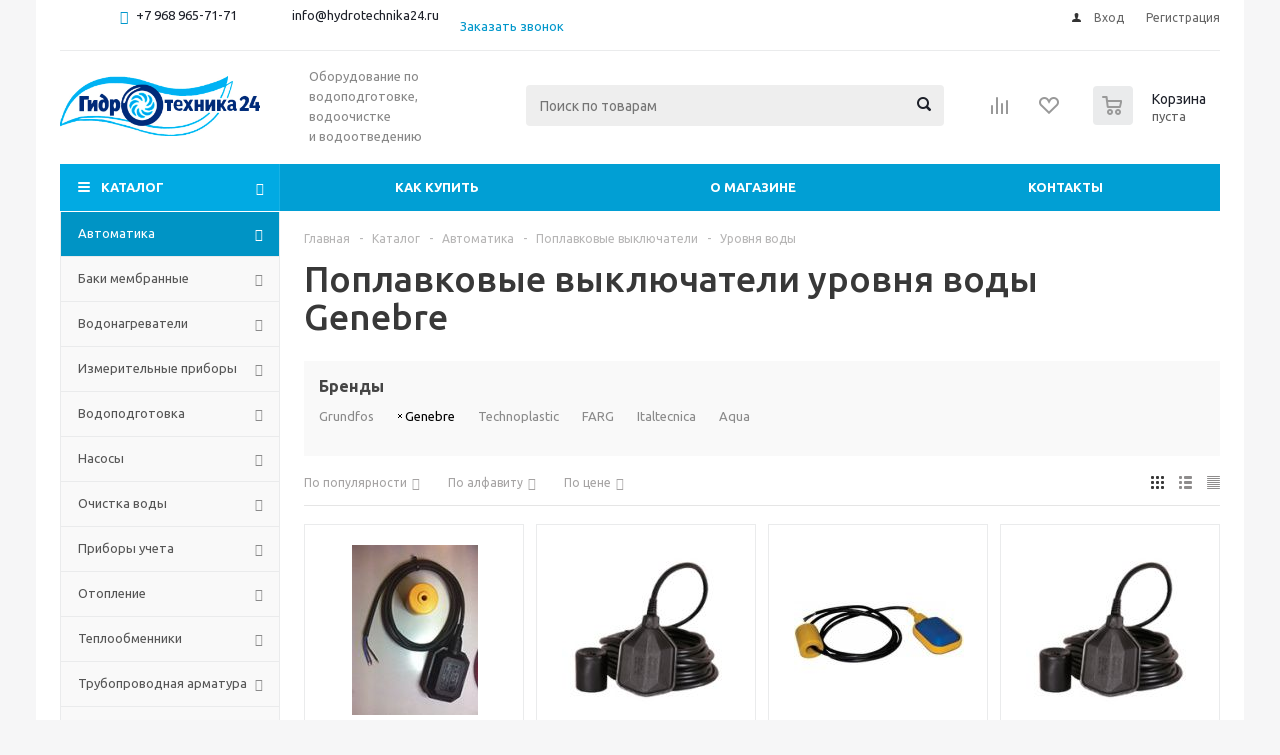

--- FILE ---
content_type: text/html; charset=UTF-8
request_url: https://hydrotechnika24.ru/catalog/avtomatika/poplavkovye_vyklyuchateli/urovnya_vody/genebre/
body_size: 61817
content:
<!DOCTYPE html>
<html xml:lang="ru" lang="ru" xmlns="http://www.w3.org/1999/xhtml" >
<head>
	<title>Поплавковые выключатели уровня воды Genebre купить в Москве по низким ценам - Гидротехника24</title>
	<meta name="viewport" content="initial-scale=1.0, width=device-width" />
	<meta name="HandheldFriendly" content="true" />
	<meta name="yes" content="yes" />
	<meta name="apple-mobile-web-app-status-bar-style" content="black" />
	<meta name="SKYPE_TOOLBAR" content="SKYPE_TOOLBAR_PARSER_COMPATIBLE" />
    	<meta http-equiv="Content-Type" content="text/html; charset=UTF-8" />
<meta name="description" content="Поплавковые выключатели уровня воды Genebre -  весь ассортимент по низким ценам в интернет-магазине Гидротехника24" />
<script data-skip-moving="true">(function(w, d, n) {var cl = "bx-core";var ht = d.documentElement;var htc = ht ? ht.className : undefined;if (htc === undefined || htc.indexOf(cl) !== -1){return;}var ua = n.userAgent;if (/(iPad;)|(iPhone;)/i.test(ua)){cl += " bx-ios";}else if (/Windows/i.test(ua)){cl += ' bx-win';}else if (/Macintosh/i.test(ua)){cl += " bx-mac";}else if (/Linux/i.test(ua) && !/Android/i.test(ua)){cl += " bx-linux";}else if (/Android/i.test(ua)){cl += " bx-android";}cl += (/(ipad|iphone|android|mobile|touch)/i.test(ua) ? " bx-touch" : " bx-no-touch");cl += w.devicePixelRatio && w.devicePixelRatio >= 2? " bx-retina": " bx-no-retina";if (/AppleWebKit/.test(ua)){cl += " bx-chrome";}else if (/Opera/.test(ua)){cl += " bx-opera";}else if (/Firefox/.test(ua)){cl += " bx-firefox";}ht.className = htc ? htc + " " + cl : cl;})(window, document, navigator);</script>


<link href="/bitrix/js/ui/design-tokens/dist/ui.design-tokens.min.css?173891589623463" type="text/css"  rel="stylesheet" />
<link href="/bitrix/js/ui/fonts/opensans/ui.font.opensans.min.css?16671972462320" type="text/css"  rel="stylesheet" />
<link href="/bitrix/js/main/popup/dist/main.popup.bundle.min.css?173894105926589" type="text/css"  rel="stylesheet" />
<link href="/bitrix/cache/css/s1/aspro_optimus/page_0b7fbbd8ab267450c6f9c22d9127d09a/page_0b7fbbd8ab267450c6f9c22d9127d09a_v1.css?17389411721363" type="text/css"  rel="stylesheet" />
<link href="/bitrix/cache/css/s1/aspro_optimus/template_a994796e0af350f78857541393e9fa74/template_a994796e0af350f78857541393e9fa74_v1.css?1738941137694220" type="text/css"  data-template-style="true" rel="stylesheet" />




<script type="extension/settings" data-extension="currency.currency-core">{"region":"ru"}</script>



<link rel="shortcut icon" href="/include/favicon.ico?1622550876" type="image/x-icon" />
<link rel="apple-touch-icon" sizes="180x180" href="/include/apple-touch-icon.png" />
<meta property="ya:interaction" content="XML_FORM" />
<meta property="ya:interaction:url" content="https://hydrotechnika24.ru/catalog/avtomatika/poplavkovye_vyklyuchateli/urovnya_vody/filter/brend_1-is-genebre/apply/?mode=xml" />
<meta property="og:title" content="Поплавковые выключатели уровня воды Genebre купить в Москве по низким ценам - Гидротехника24" />
<meta property="og:type" content="website" />
<meta property="og:image" content="https://hydrotechnika24.ru/upload/aspro.optimus/ed2/logo_GidroTech200x60.jpg" />
<link rel="image_src" href="https://hydrotechnika24.ru/upload/aspro.optimus/ed2/logo_GidroTech200x60.jpg"  />
<meta property="og:url" content="https://hydrotechnika24.ru/catalog/avtomatika/poplavkovye_vyklyuchateli/urovnya_vody/filter/brend_1-is-genebre/apply/" />
<meta property="og:description" content="Поплавковые выключатели уровня воды Genebre -  весь ассортимент по низким ценам в интернет-магазине Гидротехника24" />



    	
						
				<!--[if gte IE 9]><style type="text/css">.basket_button, .button30, .icon {filter: none;}</style><![endif]-->
	<link href='https://fonts.googleapis.com/css?family=Ubuntu:400,500,700,400italic&subset=latin,cyrillic' rel='stylesheet' type='text/css'>
	<meta name="yandex-verification" content="69525a3a5a00de1d" />
</head>
	<body id="main">
<!-- Yandex.Metrika counter -->
<noscript><div><img src="https://mc.yandex.ru/watch/49096636" style="position:absolute; left:-9999px;" alt="" /></div></noscript>
<!-- /Yandex.Metrika counter -->		<div id="panel"></div>
																		<div class="wrapper catalog_page basket_normal colored banner_auto">
			<div class="header_wrap ">
									<div class="top-h-row">
						<div class="wrapper_inner">
							<div class="top_inner">
								<div class="content_menu">
																	</div>
								<div class="phones">
									<div class="phone_block">
										<span class="phone_wrap">
											<span class="icons fa fa-phone"></span>
											<span class="phone_text">
												<a href="tel:+79689657171">+7 968&nbsp;965-71-71</a>&nbsp; &nbsp; &nbsp; &nbsp; &nbsp; &nbsp; &nbsp; &nbsp;&nbsp;<a href="mailto:info@hydrotechnika24.ru">info@hydrotechnika24.ru</a><br>
 <br>											</span>
										</span>
										<span class="order_wrap_btn">
											<span class="js-pform-show" data-pform-id="popup-callback" data-pform-position="Обратный звонок">Заказать звонок</span>
										</span>
									</div>
								</div>
								<div class="h-user-block" id="personal_block">
									<form id="auth_params" action="/ajax/show_personal_block.php">
	<input type="hidden" name="REGISTER_URL" value="/auth/registration/" />
	<input type="hidden" name="FORGOT_PASSWORD_URL" value="/auth/forgot-password/" />
	<input type="hidden" name="PROFILE_URL" value="/personal/" />
	<input type="hidden" name="SHOW_ERRORS" value="Y" />
</form>
<!--'start_frame_cache_iIjGFB'-->	<div class="module-enter no-have-user">
		<!--noindex-->
			<a class="avtorization-call icon" rel="nofollow" href="/auth/"><span>Вход</span></a>
			<a class="register" rel="nofollow" href="/auth/registration/"><span>Регистрация</span></a>
		<!--/noindex-->
	</div>
<!--'end_frame_cache_iIjGFB'-->								</div>
								<div class="clearfix"></div>
							</div>
						</div>
					</div>
								<header id="header">
					<div class="wrapper_inner">
						<div class="top_br"></div>
						<table class="middle-h-row">
							<tr>
								<td class="logo_wrapp">
                                    <div class="logo nofill_n">
                                        <a href="/"><img src="/images/hydro/logo.jpg" alt="Интернет-магазин Гидротехника 24" title="Интернет-магазин"></a>
									</div>
								</td>
								<td class="text_wrapp">
									<div class="slogan">
										Оборудование по водоподготовке, водоочистке и&nbsp;водоотведению									</div>
								</td>
								<td  class="center_block">
									<div class="search">
											<div id="title-search" class="stitle_form">
		<form action="/catalog/">
			<div class="form-control1 bg">
				<input id="title-searchs-input" type="text" name="q" value="" size="40" class="text small_block" maxlength="100" autocomplete="off" placeholder="Поиск по товарам" /><input name="s" type="submit" value="Поиск" class="button icon" />
			</div>
		</form>
	</div>
									</div>
								</td>
								<td class="basket_wrapp">
																			<div class="wrapp_all_icons">
											<div class="header-compare-block icon_block iblock" id="compare_line" >
												<!--'start_frame_cache_header-compare-block'--><!--noindex-->
		<div class="wraps_icon_block ">
		<a href="/catalog/compare.php" class="link" title="Список сравниваемых товаров"></a>
			</div>
	<div class="clearfix"></div>
<!--/noindex--><!--'end_frame_cache_header-compare-block'-->											</div>
											<div class="header-cart" id="basket_line">
													<div class="basket_fly">
		<div class="opener">
			<div title="" data-type="AnDelCanBuy" class="basket_count small clicked empty">
				<a href="/basket/"></a>
				<div class="wraps_icon_block basket">
					<div class="count empty_items">
						<span>
							<span class="items">
								<span>0</span>
							</span>
						</span>
					</div>
				</div>
			</div>
			<div title="" data-type="DelDelCanBuy" class="wish_count small clicked empty">
				<a href="/basket/"></a>
				<div class="wraps_icon_block delay">
					<div class="count empty_items">
						<span>
							<span class="items">
								<span>0</span>
							</span>
						</span>
					</div>
				</div>
			</div>
			<div title="Сравнение товаров" class="compare_count small">
				<a href="/catalog/compare.php"></a>
				<div id="compare_fly" class="wraps_icon_block compare">
					<div class="count empty_items">
						<span>
							<span class="items">
								<span>0</span>
							</span>
						</span>
					</div>
				</div>
			</div>
			<div title="Вход\регистрация" class="user_block small">
				<a href="/auth/"></a>
				<div class="wraps_icon_block no_img user_reg"></div>
			</div>
		</div>
		<div class="basket_sort">
			<span class="basket_title">Корзина заказа</span>
		</div>
	</div>
	<!--'start_frame_cache_header-cart'-->																			<!--'end_frame_cache_header-cart'-->											</div>
										</div>
																		<div class="clearfix"></div>
								</td>
							</tr>
						</table>
					</div>

					<div class="catalog_menu menu_colored">
						<div class="wrapper_inner">
							<div class="wrapper_middle_menu wrap_menu">
								<ul class="menu adaptive">
									<li class="menu_opener"><div class="text">
										Меню								</div></li>
								</ul>
								<div class="catalog_menu_ext">
										<ul class="menu top menu_top_block catalogfirst">
					<li class="catalog icons_fa has-child current">
				<a class="parent" href="/catalog/" >Каталог</a>
									<ul class="dropdown">
													<li class="full has-child  current opened  m_line v_hover">
								<a class="icons_fa parent" href="/catalog/avtomatika/">Автоматика<div class="toggle_block"></div></a>
																	<ul class="dropdown">
																					<li class="menu_item ">
																									<span class="image"><a href="/catalog/avtomatika/avtopoliv/"><img src="/upload/resize_cache/iblock/3ee/50_50_1/Avtopoliv.png" alt="Автополив"/></a></span>
																								<a class="section dark_link" href="/catalog/avtomatika/avtopoliv/"><span>Автополив</span></a>
																								<div class="clearfix"></div>
											</li>
																					<li class="menu_item ">
																									<span class="image"><a href="/catalog/avtomatika/bloki_pitaniya/"><img src="/upload/resize_cache/iblock/3a9/50_50_1/bloki_pitaniya.jpeg" alt="Блоки питания"/></a></span>
																								<a class="section dark_link" href="/catalog/avtomatika/bloki_pitaniya/"><span>Блоки питания</span></a>
																								<div class="clearfix"></div>
											</li>
																					<li class="menu_item ">
																									<span class="image"><a href="/catalog/avtomatika/bloki_upravleniya_nasosom/"><img src="/upload/resize_cache/iblock/f00/50_50_1/bloki_upravleniya_nasosom.jpeg" alt="Блоки управления насосом"/></a></span>
																								<a class="section dark_link" href="/catalog/avtomatika/bloki_upravleniya_nasosom/"><span>Блоки управления насосом</span></a>
																									<ul class="dropdown">
																													<li class="menu_item ">
																<a class="section1" href="/catalog/avtomatika/bloki_upravleniya_nasosom/zashchita_nasosa/"><span>Защита насоса</span></a>
															</li>
																													<li class="menu_item ">
																<a class="section1" href="/catalog/avtomatika/bloki_upravleniya_nasosom/zashchita_ot_sukhogo_khoda/"><span>Защита от сухого хода</span></a>
															</li>
																													<li class="menu_item ">
																<a class="section1" href="/catalog/avtomatika/bloki_upravleniya_nasosom/press_kontrol/"><span>Пресс контроль</span></a>
															</li>
																											</ul>
																								<div class="clearfix"></div>
											</li>
																					<li class="menu_item ">
																									<span class="image"><a href="/catalog/avtomatika/datchiki/"><img src="/upload/resize_cache/iblock/c46/50_50_1/datchiki.jpeg" alt="Датчики"/></a></span>
																								<a class="section dark_link" href="/catalog/avtomatika/datchiki/"><span>Датчики</span></a>
																									<ul class="dropdown">
																													<li class="menu_item ">
																<a class="section1" href="/catalog/avtomatika/datchiki/davleniya/"><span>Давления</span></a>
															</li>
																													<li class="menu_item ">
																<a class="section1" href="/catalog/avtomatika/datchiki/poplavkovye/"><span>Поплавковые</span></a>
															</li>
																													<li class="menu_item ">
																<a class="section1" href="/catalog/avtomatika/datchiki/protoka/"><span>Протока</span></a>
															</li>
																													<li class="menu_item ">
																<a class="section1" href="/catalog/avtomatika/datchiki/temperatury/"><span>Температуры</span></a>
															</li>
																													<li class="menu_item ">
																<a class="section1" href="/catalog/avtomatika/datchiki/urovnya_vody/"><span>Уровня воды</span></a>
															</li>
																											</ul>
																								<div class="clearfix"></div>
											</li>
																					<li class="menu_item ">
																									<span class="image"><a href="/catalog/avtomatika/ibp_bespereboyniki/"><img src="/upload/resize_cache/iblock/2cf/50_50_1/bespereboyniki.jpeg" alt="ИБП (бесперебойники)"/></a></span>
																								<a class="section dark_link" href="/catalog/avtomatika/ibp_bespereboyniki/"><span>ИБП (бесперебойники)</span></a>
																								<div class="clearfix"></div>
											</li>
																					<li class="menu_item ">
																									<span class="image"><a href="/catalog/avtomatika/interfeysy_peredachi_dannykh/"><img src="/upload/resize_cache/iblock/80a/50_50_1/interfeysy_predachi_dannykh.jpeg" alt="Интерфейсы передачи данных"/></a></span>
																								<a class="section dark_link" href="/catalog/avtomatika/interfeysy_peredachi_dannykh/"><span>Интерфейсы передачи данных</span></a>
																								<div class="clearfix"></div>
											</li>
																					<li class="menu_item ">
																									<span class="image"><a href="/catalog/avtomatika/klapany_elektromagnitnye/"><img src="/upload/resize_cache/iblock/6c7/50_50_1/klapany_elektromagnitnye.jpeg" alt="Клапаны электромагнитные"/></a></span>
																								<a class="section dark_link" href="/catalog/avtomatika/klapany_elektromagnitnye/"><span>Клапаны электромагнитные</span></a>
																									<ul class="dropdown">
																													<li class="menu_item ">
																<a class="section1" href="/catalog/avtomatika/klapany_elektromagnitnye/dlya_vody/"><span>Для воды</span></a>
															</li>
																													<li class="menu_item ">
																<a class="section1" href="/catalog/avtomatika/klapany_elektromagnitnye/katushki/"><span>Катушки</span></a>
															</li>
																													<li class="menu_item ">
																<a class="section1" href="/catalog/avtomatika/klapany_elektromagnitnye/komplektuyushchie/"><span>Комплектующие</span></a>
															</li>
																													<li class="menu_item ">
																<a class="section1" href="/catalog/avtomatika/klapany_elektromagnitnye/membrany/"><span>Мембраны</span></a>
															</li>
																													<li class="menu_item ">
																<a class="section1" href="/catalog/avtomatika/klapany_elektromagnitnye/normalno_zakrytye/"><span>Нормально закрытые</span></a>
															</li>
																													<li class="menu_item ">
																<a class="section1" href="/catalog/avtomatika/klapany_elektromagnitnye/normalno_otkrytye/"><span>Нормально открытые</span></a>
															</li>
																													<li class="menu_item ">
																<a class="section1" href="/catalog/avtomatika/klapany_elektromagnitnye/remkomplekty/"><span>Ремкомплекты</span></a>
															</li>
																													<li class="menu_item ">
																<a class="section1" href="/catalog/avtomatika/klapany_elektromagnitnye/flantsevye/"><span>Фланцевые</span></a>
															</li>
																											</ul>
																								<div class="clearfix"></div>
											</li>
																					<li class="menu_item ">
																								<a class="section dark_link" href="/catalog/avtomatika/komplektuyushchie/"><span>Комплектующие</span></a>
																								<div class="clearfix"></div>
											</li>
																					<li class="menu_item  current ">
																									<span class="image"><a href="/catalog/avtomatika/poplavkovye_vyklyuchateli/"><img src="/upload/resize_cache/iblock/d4a/50_50_1/poplavkovye_vyklyuchateli.jpeg" alt="Поплавковые выключатели"/></a></span>
																								<a class="section dark_link" href="/catalog/avtomatika/poplavkovye_vyklyuchateli/"><span>Поплавковые выключатели</span></a>
																									<ul class="dropdown">
																													<li class="menu_item ">
																<a class="section1" href="/catalog/avtomatika/poplavkovye_vyklyuchateli/vertikalnye/"><span>Вертикальные</span></a>
															</li>
																													<li class="menu_item ">
																<a class="section1" href="/catalog/avtomatika/poplavkovye_vyklyuchateli/poplavki_dlya_kns/"><span>Поплавки для КНС</span></a>
															</li>
																													<li class="menu_item ">
																<a class="section1" href="/catalog/avtomatika/poplavkovye_vyklyuchateli/s_kabelem/"><span>С кабелем</span></a>
															</li>
																													<li class="menu_item  current ">
																<a class="section1" href="/catalog/avtomatika/poplavkovye_vyklyuchateli/urovnya_vody/"><span>Уровня воды</span></a>
															</li>
																											</ul>
																								<div class="clearfix"></div>
											</li>
																					<li class="menu_item ">
																									<span class="image"><a href="/catalog/avtomatika/poplavkovye_klapany/"><img src="/upload/resize_cache/iblock/038/50_50_1/poplavkovye_klapany.jpeg" alt="Поплавковые клапаны"/></a></span>
																								<a class="section dark_link" href="/catalog/avtomatika/poplavkovye_klapany/"><span>Поплавковые клапаны</span></a>
																								<div class="clearfix"></div>
											</li>
																					<li class="menu_item ">
																									<span class="image"><a href="/catalog/avtomatika/preobrazovateli/"><img src="/upload/resize_cache/iblock/223/50_50_1/preobrazovateli.jpeg" alt="Преобразователи"/></a></span>
																								<a class="section dark_link" href="/catalog/avtomatika/preobrazovateli/"><span>Преобразователи</span></a>
																									<ul class="dropdown">
																													<li class="menu_item ">
																<a class="section1" href="/catalog/avtomatika/preobrazovateli/davleniya/"><span>Давления</span></a>
															</li>
																													<li class="menu_item ">
																<a class="section1" href="/catalog/avtomatika/preobrazovateli/chastoty/"><span>Частоты</span></a>
															</li>
																											</ul>
																								<div class="clearfix"></div>
											</li>
																					<li class="menu_item ">
																									<span class="image"><a href="/catalog/avtomatika/pressostaty/"><img src="/upload/resize_cache/iblock/aa9/50_50_1/pressostaty.jpeg" alt="Прессостаты"/></a></span>
																								<a class="section dark_link" href="/catalog/avtomatika/pressostaty/"><span>Прессостаты</span></a>
																								<div class="clearfix"></div>
											</li>
																					<li class="menu_item ">
																									<span class="image"><a href="/catalog/avtomatika/regulyatory/"><img src="/upload/resize_cache/iblock/071/50_50_1/regulyatory.jpeg" alt="Регуляторы"/></a></span>
																								<a class="section dark_link" href="/catalog/avtomatika/regulyatory/"><span>Регуляторы</span></a>
																									<ul class="dropdown">
																													<li class="menu_item ">
																<a class="section1" href="/catalog/avtomatika/regulyatory/napryazheniya/"><span>Напряжения</span></a>
															</li>
																													<li class="menu_item ">
																<a class="section1" href="/catalog/avtomatika/regulyatory/perepada_davleniya/"><span>Перепада давления</span></a>
															</li>
																													<li class="menu_item ">
																<a class="section1" href="/catalog/avtomatika/regulyatory/temperatury/"><span>Температуры</span></a>
															</li>
																													<li class="menu_item ">
																<a class="section1" href="/catalog/avtomatika/regulyatory/urovnya/"><span>Уровня</span></a>
															</li>
																											</ul>
																								<div class="clearfix"></div>
											</li>
																					<li class="menu_item ">
																									<span class="image"><a href="/catalog/avtomatika/rele/"><img src="/upload/resize_cache/iblock/745/50_50_1/rele.jpeg" alt="Реле"/></a></span>
																								<a class="section dark_link" href="/catalog/avtomatika/rele/"><span>Реле</span></a>
																									<ul class="dropdown">
																													<li class="menu_item ">
																<a class="section1" href="/catalog/avtomatika/rele/davleniya/"><span>Давления</span></a>
															</li>
																													<li class="menu_item ">
																<a class="section1" href="/catalog/avtomatika/rele/napryazheniya/"><span>Напряжения</span></a>
															</li>
																													<li class="menu_item ">
																<a class="section1" href="/catalog/avtomatika/rele/protoka/"><span>Протока</span></a>
															</li>
																													<li class="menu_item ">
																<a class="section1" href="/catalog/avtomatika/rele/sukhogo_khoda/"><span>Сухого хода</span></a>
															</li>
																													<li class="menu_item ">
																<a class="section1" href="/catalog/avtomatika/rele/temperatury/"><span>Температуры</span></a>
															</li>
																													<li class="menu_item ">
																<a class="section1" href="/catalog/avtomatika/rele/urovnya/"><span>Уровня</span></a>
															</li>
																											</ul>
																								<div class="clearfix"></div>
											</li>
																					<li class="menu_item ">
																									<span class="image"><a href="/catalog/avtomatika/stabilizatory_napryazheniya/"><img src="/upload/resize_cache/iblock/a6d/50_50_1/stabilizatory_napryazheniya.jpeg" alt="Стабилизаторы напряжения"/></a></span>
																								<a class="section dark_link" href="/catalog/avtomatika/stabilizatory_napryazheniya/"><span>Стабилизаторы напряжения</span></a>
																								<div class="clearfix"></div>
											</li>
																					<li class="menu_item ">
																									<span class="image"><a href="/catalog/avtomatika/ustroystva_plavnogo_puska/"><img src="/upload/resize_cache/iblock/6e2/50_50_1/ustroystva_plavnogo_puska.jpeg" alt="Устройства плавного пуска"/></a></span>
																								<a class="section dark_link" href="/catalog/avtomatika/ustroystva_plavnogo_puska/"><span>Устройства плавного пуска</span></a>
																								<div class="clearfix"></div>
											</li>
																					<li class="menu_item ">
																									<span class="image"><a href="/catalog/avtomatika/chastotnye_preobrazovateli/"><img src="/upload/resize_cache/iblock/49e/50_50_1/chastotnye_preobrazovateli.jpeg" alt="Частотные преобразователи"/></a></span>
																								<a class="section dark_link" href="/catalog/avtomatika/chastotnye_preobrazovateli/"><span>Частотные преобразователи</span></a>
																									<ul class="dropdown">
																													<li class="menu_item ">
																<a class="section1" href="/catalog/avtomatika/chastotnye_preobrazovateli/220_v_vykhod_220/"><span>220 В выход 220</span></a>
															</li>
																													<li class="menu_item ">
																<a class="section1" href="/catalog/avtomatika/chastotnye_preobrazovateli/220_v_vykhod_3_fazy/"><span>220 В выход 3 фазы</span></a>
															</li>
																													<li class="menu_item ">
																<a class="section1" href="/catalog/avtomatika/chastotnye_preobrazovateli/3_fazy/"><span>3 фазы</span></a>
															</li>
																													<li class="menu_item ">
																<a class="section1" href="/catalog/avtomatika/chastotnye_preobrazovateli/komplektuyushchie/"><span>Комплектующие</span></a>
															</li>
																													<li class="menu_item ">
																<a class="section1" href="/catalog/avtomatika/chastotnye_preobrazovateli/filtry/"><span>Фильтры</span></a>
															</li>
																											</ul>
																								<div class="clearfix"></div>
											</li>
																					<li class="menu_item ">
																									<span class="image"><a href="/catalog/avtomatika/shkafy_upravleniya/"><img src="/upload/resize_cache/iblock/4e2/50_50_1/shkafy_upravleniya.jpeg" alt="Шкафы управления"/></a></span>
																								<a class="section dark_link" href="/catalog/avtomatika/shkafy_upravleniya/"><span>Шкафы управления</span></a>
																									<ul class="dropdown">
																													<li class="menu_item ">
																<a class="section1" href="/catalog/avtomatika/shkafy_upravleniya/2_nasosami/"><span>2 насосами</span></a>
															</li>
																													<li class="menu_item ">
																<a class="section1" href="/catalog/avtomatika/shkafy_upravleniya/gsm_antenny/"><span>gsm антенны</span></a>
															</li>
																													<li class="menu_item ">
																<a class="section1" href="/catalog/avtomatika/shkafy_upravleniya/gsm_moduli/"><span>gsm модули</span></a>
															</li>
																													<li class="menu_item ">
																<a class="section1" href="/catalog/avtomatika/shkafy_upravleniya/drenazhnymi_nasosami/"><span>Дренажными насосами</span></a>
															</li>
																													<li class="menu_item ">
																<a class="section1" href="/catalog/avtomatika/shkafy_upravleniya/komplektuyushchie/"><span>Комплектующие</span></a>
															</li>
																													<li class="menu_item ">
																<a class="section1" href="/catalog/avtomatika/shkafy_upravleniya/pogruzhnymi_nasosami/"><span>Погружными насосами</span></a>
															</li>
																													<li class="menu_item ">
																<a class="section1" href="/catalog/avtomatika/shkafy_upravleniya/puskovye_korobki/"><span>Пусковые коробки</span></a>
															</li>
																													<li class="menu_item ">
																<a class="section1" href="/catalog/avtomatika/shkafy_upravleniya/puskozashchitnye_ustroystva/"><span>Пускозащитные устройства</span></a>
															</li>
																													<li class="menu_item ">
																<a class="section1" href="/catalog/avtomatika/shkafy_upravleniya/s_plavnym_puskom/"><span>С плавным пуском</span></a>
															</li>
																													<li class="menu_item ">
																<a class="section1" href="/catalog/avtomatika/shkafy_upravleniya/s_chastotnym_preobrazovatelem/"><span>С частотным преобразователем</span></a>
															</li>
																													<li class="menu_item ">
																<a class="section1" href="/catalog/avtomatika/shkafy_upravleniya/skvazhinnymi_nasosami/"><span>Скважинными насосами</span></a>
															</li>
																													<li class="menu_item ">
																<a class="section1" href="/catalog/avtomatika/shkafy_upravleniya/tsirkulyatsionnymi_nasosami/"><span>Циркуляционными насосами</span></a>
															</li>
																											</ul>
																								<div class="clearfix"></div>
											</li>
																			</ul>
															</li>
													<li class="full has-child  m_line v_hover">
								<a class="icons_fa parent" href="/catalog/baki_membrannye/">Баки мембранные<div class="toggle_block"></div></a>
																	<ul class="dropdown">
																					<li class="menu_item ">
																									<span class="image"><a href="/catalog/baki_membrannye/gidroakkumulyatory/"><img src="/upload/resize_cache/iblock/d16/50_50_1/gidroakkumulyatory.jpeg" alt="Гидроаккумуляторы"/></a></span>
																								<a class="section dark_link" href="/catalog/baki_membrannye/gidroakkumulyatory/"><span>Гидроаккумуляторы</span></a>
																									<ul class="dropdown">
																													<li class="menu_item ">
																<a class="section1" href="/catalog/baki_membrannye/gidroakkumulyatory/gorizontalnye/"><span>Горизонтальные</span></a>
															</li>
																													<li class="menu_item ">
																<a class="section1" href="/catalog/baki_membrannye/gidroakkumulyatory/dlya_vodosnabzheniya/"><span>Для водоснабжения</span></a>
															</li>
																													<li class="menu_item ">
																<a class="section1" href="/catalog/baki_membrannye/gidroakkumulyatory/dlya_pitevoy_vody/"><span>Для питьевой воды</span></a>
															</li>
																													<li class="menu_item ">
																<a class="section1" href="/catalog/baki_membrannye/gidroakkumulyatory/komplektuyushchie/"><span>Комплектующие</span></a>
															</li>
																													<li class="menu_item ">
																<a class="section1" href="/catalog/baki_membrannye/gidroakkumulyatory/membrany/"><span>Мембраны</span></a>
															</li>
																											</ul>
																								<div class="clearfix"></div>
											</li>
																					<li class="menu_item ">
																									<span class="image"><a href="/catalog/baki_membrannye/rasshiritelnye_baki/"><img src="/upload/resize_cache/iblock/6aa/50_50_1/rasshiritelnye_baki.jpeg" alt="Расширительные баки"/></a></span>
																								<a class="section dark_link" href="/catalog/baki_membrannye/rasshiritelnye_baki/"><span>Расширительные баки</span></a>
																									<ul class="dropdown">
																													<li class="menu_item ">
																<a class="section1" href="/catalog/baki_membrannye/rasshiritelnye_baki/bachok_dlya_otopleniya/"><span>Бачок для отопления</span></a>
															</li>
																													<li class="menu_item ">
																<a class="section1" href="/catalog/baki_membrannye/rasshiritelnye_baki/dlya_otopleniya/"><span>Для отопления</span></a>
															</li>
																													<li class="menu_item ">
																<a class="section1" href="/catalog/baki_membrannye/rasshiritelnye_baki/zakrytye/"><span>Закрытые</span></a>
															</li>
																													<li class="menu_item ">
																<a class="section1" href="/catalog/baki_membrannye/rasshiritelnye_baki/prinadlezhnosti/"><span>Принадлежности</span></a>
															</li>
																													<li class="menu_item ">
																<a class="section1" href="/catalog/baki_membrannye/rasshiritelnye_baki/ekspanzomaty/"><span>Экспанзоматы</span></a>
															</li>
																											</ul>
																								<div class="clearfix"></div>
											</li>
																			</ul>
															</li>
													<li class="full has-child  m_line v_hover">
								<a class="icons_fa parent" href="/catalog/vodonagrevateli/">Водонагреватели<div class="toggle_block"></div></a>
																	<ul class="dropdown">
																					<li class="menu_item ">
																									<span class="image"><a href="/catalog/vodonagrevateli/gazovye/"><img src="/upload/resize_cache/iblock/7eb/50_50_1/gazovye.jpeg" alt="Газовые"/></a></span>
																								<a class="section dark_link" href="/catalog/vodonagrevateli/gazovye/"><span>Газовые</span></a>
																								<div class="clearfix"></div>
											</li>
																					<li class="menu_item ">
																									<span class="image"><a href="/catalog/vodonagrevateli/kombinirovannye/"><img src="/upload/resize_cache/iblock/a82/50_50_1/kombinirovannye.jpeg" alt="Комбинированные"/></a></span>
																								<a class="section dark_link" href="/catalog/vodonagrevateli/kombinirovannye/"><span>Комбинированные</span></a>
																								<div class="clearfix"></div>
											</li>
																					<li class="menu_item ">
																									<span class="image"><a href="/catalog/vodonagrevateli/komplektuyushchie_dlya_vodonagrevateley/"><img src="/upload/resize_cache/iblock/660/50_50_1/komplektuyushchie_dlya_vodonagrevateley.jpeg" alt="Комплектующие для водонагревателей"/></a></span>
																								<a class="section dark_link" href="/catalog/vodonagrevateli/komplektuyushchie_dlya_vodonagrevateley/"><span>Комплектующие для водонагревателей</span></a>
																									<ul class="dropdown">
																													<li class="menu_item ">
																<a class="section1" href="/catalog/vodonagrevateli/komplektuyushchie_dlya_vodonagrevateley/anody/"><span>Аноды</span></a>
															</li>
																													<li class="menu_item ">
																<a class="section1" href="/catalog/vodonagrevateli/komplektuyushchie_dlya_vodonagrevateley/prochee/"><span>Прочее</span></a>
															</li>
																													<li class="menu_item ">
																<a class="section1" href="/catalog/vodonagrevateli/komplektuyushchie_dlya_vodonagrevateley/teploizolyatsiya/"><span>Теплоизоляция</span></a>
															</li>
																													<li class="menu_item ">
																<a class="section1" href="/catalog/vodonagrevateli/komplektuyushchie_dlya_vodonagrevateley/ten/"><span>ТЭН</span></a>
															</li>
																													<li class="menu_item ">
																<a class="section1" href="/catalog/vodonagrevateli/komplektuyushchie_dlya_vodonagrevateley/flantsy/"><span>Фланцы</span></a>
															</li>
																											</ul>
																								<div class="clearfix"></div>
											</li>
																					<li class="menu_item ">
																									<span class="image"><a href="/catalog/vodonagrevateli/nakopitelnye/"><img src="/upload/resize_cache/iblock/85e/50_50_1/nakopitelnye.jpeg" alt="Накопительные"/></a></span>
																								<a class="section dark_link" href="/catalog/vodonagrevateli/nakopitelnye/"><span>Накопительные</span></a>
																									<ul class="dropdown">
																													<li class="menu_item ">
																<a class="section1" href="/catalog/vodonagrevateli/nakopitelnye/kosvennogo_nagreva/"><span>Косвенного нагрева</span></a>
															</li>
																													<li class="menu_item ">
																<a class="section1" href="/catalog/vodonagrevateli/nakopitelnye/napolnye/"><span>Напольные</span></a>
															</li>
																													<li class="menu_item ">
																<a class="section1" href="/catalog/vodonagrevateli/nakopitelnye/nastennye/"><span>Настенные</span></a>
															</li>
																											</ul>
																								<div class="clearfix"></div>
											</li>
																					<li class="menu_item ">
																									<span class="image"><a href="/catalog/vodonagrevateli/protochnye/"><img src="/upload/resize_cache/iblock/a59/50_50_1/protochnye.jpeg" alt="Проточные"/></a></span>
																								<a class="section dark_link" href="/catalog/vodonagrevateli/protochnye/"><span>Проточные</span></a>
																								<div class="clearfix"></div>
											</li>
																					<li class="menu_item ">
																									<span class="image"><a href="/catalog/vodonagrevateli/elektricheskie/"><img src="/upload/resize_cache/iblock/8e9/50_50_1/elektricheskie.jpeg" alt="Электрические"/></a></span>
																								<a class="section dark_link" href="/catalog/vodonagrevateli/elektricheskie/"><span>Электрические</span></a>
																								<div class="clearfix"></div>
											</li>
																			</ul>
															</li>
													<li class="full has-child  m_line v_hover">
								<a class="icons_fa parent" href="/catalog/izmeritelnye_pribory/">Измерительные приборы<div class="toggle_block"></div></a>
																	<ul class="dropdown">
																					<li class="menu_item ">
																									<span class="image"><a href="/catalog/izmeritelnye_pribory/manometry/"><img src="/upload/resize_cache/iblock/cb8/50_50_1/manometry.jpeg" alt="Манометры"/></a></span>
																								<a class="section dark_link" href="/catalog/izmeritelnye_pribory/manometry/"><span>Манометры</span></a>
																									<ul class="dropdown">
																													<li class="menu_item ">
																<a class="section1" href="/catalog/izmeritelnye_pribory/manometry/aksialnyy/"><span>Аксиальный</span></a>
															</li>
																													<li class="menu_item ">
																<a class="section1" href="/catalog/izmeritelnye_pribory/manometry/vibroustoychivyy/"><span>Виброустойчивый</span></a>
															</li>
																													<li class="menu_item ">
																<a class="section1" href="/catalog/izmeritelnye_pribory/manometry/prinadlezhnosti/"><span>Принадлежности</span></a>
															</li>
																													<li class="menu_item ">
																<a class="section1" href="/catalog/izmeritelnye_pribory/manometry/radialnyy/"><span>Радиальный</span></a>
															</li>
																											</ul>
																								<div class="clearfix"></div>
											</li>
																					<li class="menu_item ">
																									<span class="image"><a href="/catalog/izmeritelnye_pribory/termomanometry/"><img src="/upload/resize_cache/iblock/f26/50_50_1/termomanometry.jpeg" alt="Термоманометры"/></a></span>
																								<a class="section dark_link" href="/catalog/izmeritelnye_pribory/termomanometry/"><span>Термоманометры</span></a>
																									<ul class="dropdown">
																													<li class="menu_item ">
																<a class="section1" href="/catalog/izmeritelnye_pribory/termomanometry/aksialnyy/"><span>Аксиальный</span></a>
															</li>
																													<li class="menu_item ">
																<a class="section1" href="/catalog/izmeritelnye_pribory/termomanometry/radialnyy/"><span>Радиальный</span></a>
															</li>
																											</ul>
																								<div class="clearfix"></div>
											</li>
																					<li class="menu_item ">
																									<span class="image"><a href="/catalog/izmeritelnye_pribory/termometry/"><img src="/upload/resize_cache/iblock/2be/50_50_1/Watts_termometr.jpg" alt="Термометры"/></a></span>
																								<a class="section dark_link" href="/catalog/izmeritelnye_pribory/termometry/"><span>Термометры</span></a>
																									<ul class="dropdown">
																													<li class="menu_item ">
																<a class="section1" href="/catalog/izmeritelnye_pribory/termometry/bimetallicheskie/"><span>Биметаллические</span></a>
															</li>
																													<li class="menu_item ">
																<a class="section1" href="/catalog/izmeritelnye_pribory/termometry/zhidkostnye/"><span>Жидкостные</span></a>
															</li>
																											</ul>
																								<div class="clearfix"></div>
											</li>
																			</ul>
															</li>
													<li class="full has-child  m_line v_hover">
								<a class="icons_fa parent" href="/catalog/vodopodgotovka/">Водоподготовка<div class="toggle_block"></div></a>
																	<ul class="dropdown">
																					<li class="menu_item ">
																									<span class="image"><a href="/catalog/vodopodgotovka/bloki_pitaniya_i_ibp/"><img src="/upload/resize_cache/iblock/ad0/50_50_1/catalog_section_26c84940a3fb6ee189826215daf3648c.jpeg" alt="Блоки питания и ИБП"/></a></span>
																								<a class="section dark_link" href="/catalog/vodopodgotovka/bloki_pitaniya_i_ibp/"><span>Блоки питания и ИБП</span></a>
																								<div class="clearfix"></div>
											</li>
																					<li class="menu_item ">
																								<a class="section dark_link" href="/catalog/vodopodgotovka/bytovye_sistemy/"><span>Бытовые системы</span></a>
																									<ul class="dropdown">
																													<li class="menu_item ">
																<a class="section1" href="/catalog/vodopodgotovka/bytovye_sistemy/platinum_wasser/"><span>Platinum Wasser</span></a>
															</li>
																													<li class="menu_item ">
																<a class="section1" href="/catalog/vodopodgotovka/bytovye_sistemy/protochnye_sistemy/"><span>Проточные системы</span></a>
															</li>
																											</ul>
																								<div class="clearfix"></div>
											</li>
																					<li class="menu_item ">
																								<a class="section dark_link" href="/catalog/vodopodgotovka/doziruyushchie_nasosy/"><span>Дозирующие насосы</span></a>
																									<ul class="dropdown">
																													<li class="menu_item ">
																<a class="section1" href="/catalog/vodopodgotovka/doziruyushchie_nasosy/doziruyushchie_nasosy_seko/"><span>Дозирующие насосы SEKO</span></a>
															</li>
																													<li class="menu_item ">
																<a class="section1" href="/catalog/vodopodgotovka/doziruyushchie_nasosy/raskhodnye_emkosti/"><span>Расходные емкости</span></a>
															</li>
																													<li class="menu_item ">
																<a class="section1" href="/catalog/vodopodgotovka/doziruyushchie_nasosy/kompleksy_dozirovaniya/"><span>Комплексы дозирования</span></a>
															</li>
																											</ul>
																								<div class="clearfix"></div>
											</li>
																					<li class="menu_item ">
																								<a class="section dark_link" href="/catalog/vodopodgotovka/kartridzhi_smennye_i_chasti_k_nim/"><span>Картриджи сменные и части к ним</span></a>
																									<ul class="dropdown">
																													<li class="menu_item ">
																<a class="section1" href="/catalog/vodopodgotovka/kartridzhi_smennye_i_chasti_k_nim/dlya_merlin_modular_pro/"><span>Для Merlin/Modular Pro</span></a>
															</li>
																													<li class="menu_item ">
																<a class="section1" href="/catalog/vodopodgotovka/kartridzhi_smennye_i_chasti_k_nim/kartridzhi_dlya_microline_clack/"><span>Картриджи для Microline Clack</span></a>
															</li>
																													<li class="menu_item ">
																<a class="section1" href="/catalog/vodopodgotovka/kartridzhi_smennye_i_chasti_k_nim/kartridzhi_dlya_avtomatov_tip_in_line/"><span>Картриджи для автоматов, тип IN-LINE</span></a>
															</li>
																													<li class="menu_item ">
																<a class="section1" href="/catalog/vodopodgotovka/kartridzhi_smennye_i_chasti_k_nim/kartridzhi_tip_in_line/"><span>Картриджи, тип IN-LINE</span></a>
															</li>
																													<li class="menu_item ">
																<a class="section1" href="/catalog/vodopodgotovka/kartridzhi_smennye_i_chasti_k_nim/kartridzhi_tip_2_5_x_10/"><span>Картриджи, тип: 2.5&quot; x 10&quot;</span></a>
															</li>
																													<li class="menu_item ">
																<a class="section1" href="/catalog/vodopodgotovka/kartridzhi_smennye_i_chasti_k_nim/kartridzhi_tip_2_5_x_20/"><span>Картриджи, тип: 2.5&quot; x 20&quot;</span></a>
															</li>
																													<li class="menu_item ">
																<a class="section1" href="/catalog/vodopodgotovka/kartridzhi_smennye_i_chasti_k_nim/kartridzhi_tip_2_5_x_40/"><span>Картриджи, тип: 2.5&quot;x 40&quot;</span></a>
															</li>
																													<li class="menu_item ">
																<a class="section1" href="/catalog/vodopodgotovka/kartridzhi_smennye_i_chasti_k_nim/kartridzhi_tip_4_5_x_10/"><span>Картриджи, тип: 4.5&quot; x 10&quot;</span></a>
															</li>
																													<li class="menu_item ">
																<a class="section1" href="/catalog/vodopodgotovka/kartridzhi_smennye_i_chasti_k_nim/kartridzhi_tip_4_5_x_20/"><span>Картриджи, тип: 4.5&quot; x 20&quot;</span></a>
															</li>
																													<li class="menu_item ">
																<a class="section1" href="/catalog/vodopodgotovka/kartridzhi_smennye_i_chasti_k_nim/membrany_dlya_bytovykh_sistem/"><span>Мембраны для бытовых систем</span></a>
															</li>
																													<li class="menu_item ">
																<a class="section1" href="/catalog/vodopodgotovka/kartridzhi_smennye_i_chasti_k_nim/filtroelementy_dlya_fpn/"><span>Фильтроэлементы для ФПН</span></a>
															</li>
																													<li class="menu_item ">
																<a class="section1" href="/catalog/vodopodgotovka/kartridzhi_smennye_i_chasti_k_nim/chasti/"><span>Части</span></a>
															</li>
																											</ul>
																								<div class="clearfix"></div>
											</li>
																					<li class="menu_item ">
																								<a class="section dark_link" href="/catalog/vodopodgotovka/kartridzhi_smennye_v_komplektakh/"><span>Картриджи сменные в комплектах</span></a>
																								<div class="clearfix"></div>
											</li>
																					<li class="menu_item ">
																								<a class="section dark_link" href="/catalog/vodopodgotovka/klapany_obratnye_i_vozdukhootdelitelnye/"><span>Клапаны обратные и воздухоотделительные</span></a>
																									<ul class="dropdown">
																													<li class="menu_item ">
																<a class="section1" href="/catalog/vodopodgotovka/klapany_obratnye_i_vozdukhootdelitelnye/rezbovye/"><span>Резьбовые</span></a>
															</li>
																													<li class="menu_item ">
																<a class="section1" href="/catalog/vodopodgotovka/klapany_obratnye_i_vozdukhootdelitelnye/quick_connect/"><span>QUICK CONNECT</span></a>
															</li>
																											</ul>
																								<div class="clearfix"></div>
											</li>
																					<li class="menu_item ">
																								<a class="section dark_link" href="/catalog/vodopodgotovka/komplekty_oborudovaniya/"><span>Комплекты оборудования</span></a>
																									<ul class="dropdown">
																													<li class="menu_item ">
																<a class="section1" href="/catalog/vodopodgotovka/komplekty_oborudovaniya/komplekty_na_klapanakh_rr/"><span>Комплекты на клапанах RR</span></a>
															</li>
																													<li class="menu_item ">
																<a class="section1" href="/catalog/vodopodgotovka/komplekty_oborudovaniya/na_klapanakh_ci/"><span>На клапанах CI</span></a>
															</li>
																													<li class="menu_item ">
																<a class="section1" href="/catalog/vodopodgotovka/komplekty_oborudovaniya/na_klapanakh_runxin/"><span>На клапанах Runxin</span></a>
															</li>
																													<li class="menu_item ">
																<a class="section1" href="/catalog/vodopodgotovka/komplekty_oborudovaniya/na_klapanakh_tc/"><span>На клапанах TC</span></a>
															</li>
																											</ul>
																								<div class="clearfix"></div>
											</li>
																					<li class="menu_item ">
																								<a class="section dark_link" href="/catalog/vodopodgotovka/kompressory_i_raspredeliteli_vozdukha/"><span>Компрессоры и распределители воздуха</span></a>
																									<ul class="dropdown">
																													<li class="menu_item ">
																<a class="section1" href="/catalog/vodopodgotovka/kompressory_i_raspredeliteli_vozdukha/kompressory/"><span>Компрессоры</span></a>
															</li>
																													<li class="menu_item ">
																<a class="section1" href="/catalog/vodopodgotovka/kompressory_i_raspredeliteli_vozdukha/chasti_2/"><span>Части</span></a>
															</li>
																											</ul>
																								<div class="clearfix"></div>
											</li>
																					<li class="menu_item ">
																								<a class="section dark_link" href="/catalog/vodopodgotovka/korpusa_kartridzhnykh_filtrov_v_sbore/"><span>Корпуса картриджных фильтров в сборе</span></a>
																									<ul class="dropdown">
																													<li class="menu_item ">
																<a class="section1" href="/catalog/vodopodgotovka/korpusa_kartridzhnykh_filtrov_v_sbore/kholodnaya_voda/"><span>Холодная вода</span></a>
															</li>
																											</ul>
																								<div class="clearfix"></div>
											</li>
																					<li class="menu_item ">
																								<a class="section dark_link" href="/catalog/vodopodgotovka/korpusa_filtrov_tanks/"><span>Корпуса фильтров (TANKS)</span></a>
																									<ul class="dropdown">
																													<li class="menu_item ">
																<a class="section1" href="/catalog/vodopodgotovka/korpusa_filtrov_tanks/korpusa_filtrov_07_16_ssha/"><span>Корпуса фильтров 07&quot;-16&quot; (США)</span></a>
															</li>
																													<li class="menu_item ">
																<a class="section1" href="/catalog/vodopodgotovka/korpusa_filtrov_tanks/korpusa_filtrov_08_63_kitay/"><span>Корпуса фильтров 08&quot;-63&quot; Китай</span></a>
															</li>
																													<li class="menu_item ">
																<a class="section1" href="/catalog/vodopodgotovka/korpusa_filtrov_tanks/korpusa_filtrov_v_komplekte_08_13_canature/"><span>Корпуса фильтров в комплекте 08&quot;-13&quot; Canature</span></a>
															</li>
																											</ul>
																								<div class="clearfix"></div>
											</li>
																					<li class="menu_item ">
																								<a class="section dark_link" href="/catalog/vodopodgotovka/meshochnye_filtry_i_elementy/"><span>Мешочные фильтры и элементы</span></a>
																									<ul class="dropdown">
																													<li class="menu_item ">
																<a class="section1" href="/catalog/vodopodgotovka/meshochnye_filtry_i_elementy/meshochnye_filtry_korpusa/"><span>Мешочные фильтры (Корпуса)</span></a>
															</li>
																													<li class="menu_item ">
																<a class="section1" href="/catalog/vodopodgotovka/meshochnye_filtry_i_elementy/meshochnye_elementy/"><span>Мешочные элементы</span></a>
															</li>
																											</ul>
																								<div class="clearfix"></div>
											</li>
																					<li class="menu_item ">
																								<a class="section dark_link" href="/catalog/vodopodgotovka/na_klapanakh_runxin_1/"><span>На клапанах Runxin</span></a>
																									<ul class="dropdown">
																													<li class="menu_item ">
																<a class="section1" href="/catalog/vodopodgotovka/na_klapanakh_runxin_1/bezreagentnye_komplekty_oborudovaniya_4/"><span>Безреагентные комплекты оборудования</span></a>
															</li>
																													<li class="menu_item ">
																<a class="section1" href="/catalog/vodopodgotovka/na_klapanakh_runxin_1/reagentnye_komplekty_oborudovaniya_4/"><span>Реагентные комплекты оборудования</span></a>
															</li>
																											</ul>
																								<div class="clearfix"></div>
											</li>
																					<li class="menu_item ">
																								<a class="section dark_link" href="/catalog/vodopodgotovka/obratnoosmoticheskie_sistemy_ro/"><span>Обратноосмотические системы (RO)</span></a>
																									<ul class="dropdown">
																													<li class="menu_item ">
																<a class="section1" href="/catalog/vodopodgotovka/obratnoosmoticheskie_sistemy_ro/komplektuyushchie_dlya_sistem_obratnogo_osmosa/"><span>Комплектующие для систем обратного осмоса</span></a>
															</li>
																											</ul>
																								<div class="clearfix"></div>
											</li>
																					<li class="menu_item ">
																								<a class="section dark_link" href="/catalog/vodopodgotovka/obratnyy_osmos/"><span>Обратный осмос</span></a>
																								<div class="clearfix"></div>
											</li>
																					<li class="menu_item ">
																								<a class="section dark_link" href="/catalog/vodopodgotovka/pereklyuchateli_potokov_vody_control_valve/"><span>Переключатели потоков воды (Control Valve)</span></a>
																									<ul class="dropdown">
																													<li class="menu_item ">
																<a class="section1" href="/catalog/vodopodgotovka/pereklyuchateli_potokov_vody_control_valve/runxin/"><span>Runxin</span></a>
															</li>
																													<li class="menu_item ">
																<a class="section1" href="/catalog/vodopodgotovka/pereklyuchateli_potokov_vody_control_valve/pereklyuchateli_clack_corp/"><span>Переключатели CLACK Corp</span></a>
															</li>
																													<li class="menu_item ">
																<a class="section1" href="/catalog/vodopodgotovka/pereklyuchateli_potokov_vody_control_valve/ekodar/"><span>ЭКОДАР</span></a>
															</li>
																											</ul>
																								<div class="clearfix"></div>
											</li>
																					<li class="menu_item ">
																								<a class="section dark_link" href="/catalog/vodopodgotovka/raspredelitelnye_sistemy/"><span>Распределительные системы</span></a>
																									<ul class="dropdown">
																													<li class="menu_item ">
																<a class="section1" href="/catalog/vodopodgotovka/raspredelitelnye_sistemy/verkhnie_distribyutory/"><span>Верхние дистрибьюторы</span></a>
															</li>
																													<li class="menu_item ">
																<a class="section1" href="/catalog/vodopodgotovka/raspredelitelnye_sistemy/distribyutornye_sborki_truba_i_nizhnyaya_korzina/"><span>Дистрибьюторные сборки (труба и нижняя корзина)</span></a>
															</li>
																													<li class="menu_item ">
																<a class="section1" href="/catalog/vodopodgotovka/raspredelitelnye_sistemy/nizhnie_distribyutory/"><span>Нижние дистрибьюторы</span></a>
															</li>
																											</ul>
																								<div class="clearfix"></div>
											</li>
																					<li class="menu_item ">
																								<a class="section dark_link" href="/catalog/vodopodgotovka/reagentnye_materialy/"><span>Реагентные материалы</span></a>
																									<ul class="dropdown">
																													<li class="menu_item ">
																<a class="section1" href="/catalog/vodopodgotovka/reagentnye_materialy/jurby_soft_akva_aurat/"><span>Jurby Soft, Аква-Аурат</span></a>
															</li>
																													<li class="menu_item ">
																<a class="section1" href="/catalog/vodopodgotovka/reagentnye_materialy/aminaty/"><span>Аминаты</span></a>
															</li>
																													<li class="menu_item ">
																<a class="section1" href="/catalog/vodopodgotovka/reagentnye_materialy/gipokhlorit_i_antiseptiki/"><span>Гипохлорит и антисептики</span></a>
															</li>
																													<li class="menu_item ">
																<a class="section1" href="/catalog/vodopodgotovka/reagentnye_materialy/kisloty_shchyelochi/"><span>Кислоты, щёлочи</span></a>
															</li>
																													<li class="menu_item ">
																<a class="section1" href="/catalog/vodopodgotovka/reagentnye_materialy/sol_tabletirovannaya_margantsovka/"><span>Соль таблетированная, марганцовка</span></a>
															</li>
																													<li class="menu_item ">
																<a class="section1" href="/catalog/vodopodgotovka/reagentnye_materialy/prochee_3/"><span>Прочее</span></a>
															</li>
																											</ul>
																								<div class="clearfix"></div>
											</li>
																					<li class="menu_item ">
																								<a class="section dark_link" href="/catalog/vodopodgotovka/sistemy_wisewater/"><span>Системы WiseWater</span></a>
																									<ul class="dropdown">
																													<li class="menu_item ">
																<a class="section1" href="/catalog/vodopodgotovka/sistemy_wisewater/kompleksnye_ustanovki/"><span>Комплексные установки</span></a>
															</li>
																													<li class="menu_item ">
																<a class="section1" href="/catalog/vodopodgotovka/sistemy_wisewater/sistemy_wisewater_dlya_proektov/"><span>Системы WiseWater для проектов</span></a>
															</li>
																													<li class="menu_item ">
																<a class="section1" href="/catalog/vodopodgotovka/sistemy_wisewater/sistemy_umyagcheniya_obezzhelezivaniya/"><span>Системы умягчения/обезжелезивания</span></a>
															</li>
																													<li class="menu_item ">
																<a class="section1" href="/catalog/vodopodgotovka/sistemy_wisewater/obratnoosmoticheskie_ustanovki_ro/"><span>Обратноосмотические установки (RO)</span></a>
															</li>
																													<li class="menu_item ">
																<a class="section1" href="/catalog/vodopodgotovka/sistemy_wisewater/sistemy_umyagcheniya_kabinetnogo_tipa/"><span>Системы умягчения кабинетного типа</span></a>
															</li>
																											</ul>
																								<div class="clearfix"></div>
											</li>
																					<li class="menu_item ">
																								<a class="section dark_link" href="/catalog/vodopodgotovka/termoizoliruyushchie_kozhukhi_jackets/"><span>Термоизолирующие кожухи (Jackets)</span></a>
																									<ul class="dropdown">
																													<li class="menu_item ">
																<a class="section1" href="/catalog/vodopodgotovka/termoizoliruyushchie_kozhukhi_jackets/termochekhly/"><span>Термочехлы</span></a>
															</li>
																											</ul>
																								<div class="clearfix"></div>
											</li>
																					<li class="menu_item ">
																								<a class="section dark_link" href="/catalog/vodopodgotovka/ustanovki_uf_obezzarazhivaniya_i_chasti_k_nim/"><span>Установки УФ-обеззараживания и части к ним</span></a>
																									<ul class="dropdown">
																													<li class="menu_item ">
																<a class="section1" href="/catalog/vodopodgotovka/ustanovki_uf_obezzarazhivaniya_i_chasti_k_nim/wisewater_wonder/"><span>WiseWater / WONDER</span></a>
															</li>
																											</ul>
																								<div class="clearfix"></div>
											</li>
																					<li class="menu_item ">
																								<a class="section dark_link" href="/catalog/vodopodgotovka/ustroystva_upravleniya_i_indikatsii/"><span>Устройства управления и индикации</span></a>
																									<ul class="dropdown">
																													<li class="menu_item ">
																<a class="section1" href="/catalog/vodopodgotovka/ustroystva_upravleniya_i_indikatsii/bloki_upravleniya_kompressorami_i_chasti_k_nim/"><span>Блоки управления компрессорами и части к ним</span></a>
															</li>
																													<li class="menu_item ">
																<a class="section1" href="/catalog/vodopodgotovka/ustroystva_upravleniya_i_indikatsii/datchiki_potoka_1/"><span>Датчики потока</span></a>
															</li>
																													<li class="menu_item ">
																<a class="section1" href="/catalog/vodopodgotovka/ustroystva_upravleniya_i_indikatsii/sistemy_aquastop/"><span>Системы AQUASTOP</span></a>
															</li>
																													<li class="menu_item ">
																<a class="section1" href="/catalog/vodopodgotovka/ustroystva_upravleniya_i_indikatsii/rele_i_datchiki_davleniya/"><span>Реле и датчики давления</span></a>
															</li>
																											</ul>
																								<div class="clearfix"></div>
											</li>
																					<li class="menu_item ">
																								<a class="section dark_link" href="/catalog/vodopodgotovka/fidery_dlya_reagentov_i_chasti_k_nim/"><span>Фидеры для реагентов и части к ним</span></a>
																									<ul class="dropdown">
																													<li class="menu_item ">
																<a class="section1" href="/catalog/vodopodgotovka/fidery_dlya_reagentov_i_chasti_k_nim/bytovye_solevye_baki_fidery/"><span>Бытовые солевые баки (фидеры)</span></a>
															</li>
																													<li class="menu_item ">
																<a class="section1" href="/catalog/vodopodgotovka/fidery_dlya_reagentov_i_chasti_k_nim/podstavki_klapany_i_prochee/"><span>Подставки, клапаны и прочее</span></a>
															</li>
																													<li class="menu_item ">
																<a class="section1" href="/catalog/vodopodgotovka/fidery_dlya_reagentov_i_chasti_k_nim/promyshlennye_solevye_baki_fidery/"><span>Промышленные солевые баки (фидеры)</span></a>
															</li>
																													<li class="menu_item ">
																<a class="section1" href="/catalog/vodopodgotovka/fidery_dlya_reagentov_i_chasti_k_nim/reagentnye_kmno4_baki_fidery_res_up/"><span>Реагентные (KMnO4) баки (фидеры), Res-Up</span></a>
															</li>
																													<li class="menu_item ">
																<a class="section1" href="/catalog/vodopodgotovka/fidery_dlya_reagentov_i_chasti_k_nim/solevye_baki_fidery_v_sbore/"><span>Солевые баки (фидеры) в сборе</span></a>
															</li>
																											</ul>
																								<div class="clearfix"></div>
											</li>
																					<li class="menu_item ">
																								<a class="section dark_link" href="/catalog/vodopodgotovka/filtruyushchie_zagruzki/"><span>Фильтрующие загрузки</span></a>
																									<ul class="dropdown">
																													<li class="menu_item ">
																<a class="section1" href="/catalog/vodopodgotovka/filtruyushchie_zagruzki/adsorbery/"><span>Адсорберы</span></a>
															</li>
																													<li class="menu_item ">
																<a class="section1" href="/catalog/vodopodgotovka/filtruyushchie_zagruzki/zagruzki_proizvodstva_ekodar/"><span>Загрузки производства Экодар</span></a>
															</li>
																													<li class="menu_item ">
																<a class="section1" href="/catalog/vodopodgotovka/filtruyushchie_zagruzki/ionnoobmennye_zagruzki/"><span>Ионнообменные загрузки</span></a>
															</li>
																													<li class="menu_item ">
																<a class="section1" href="/catalog/vodopodgotovka/filtruyushchie_zagruzki/katalizatory_okisliteli/"><span>Катализаторы - окислители</span></a>
															</li>
																													<li class="menu_item ">
																<a class="section1" href="/catalog/vodopodgotovka/filtruyushchie_zagruzki/korrektory_rn/"><span>Корректоры рН</span></a>
															</li>
																													<li class="menu_item ">
																<a class="section1" href="/catalog/vodopodgotovka/filtruyushchie_zagruzki/osadochnye_zagruzki/"><span>Осадочные  загрузки</span></a>
															</li>
																													<li class="menu_item ">
																<a class="section1" href="/catalog/vodopodgotovka/filtruyushchie_zagruzki/podderzhivayushchiy_sloy/"><span>Поддерживающий слой</span></a>
															</li>
																											</ul>
																								<div class="clearfix"></div>
											</li>
																			</ul>
															</li>
													<li class="full has-child  m_line v_hover">
								<a class="icons_fa parent" href="/catalog/nasosy/">Насосы<div class="toggle_block"></div></a>
																	<ul class="dropdown">
																					<li class="menu_item ">
																									<span class="image"><a href="/catalog/nasosy/bytovye/"><img src="/upload/resize_cache/iblock/a8c/50_50_1/bytovye.jpeg" alt="Бытовые"/></a></span>
																								<a class="section dark_link" href="/catalog/nasosy/bytovye/"><span>Бытовые</span></a>
																									<ul class="dropdown">
																													<li class="menu_item ">
																<a class="section1" href="/catalog/nasosy/bytovye/dlya_basseyna/"><span>Для бассейна</span></a>
															</li>
																													<li class="menu_item ">
																<a class="section1" href="/catalog/nasosy/bytovye/dlya_vodosnabzheniya/"><span>Для водоснабжения</span></a>
															</li>
																													<li class="menu_item ">
																<a class="section1" href="/catalog/nasosy/bytovye/dlya_vygrebnoy_yamy/"><span>Для выгребной ямы</span></a>
															</li>
																													<li class="menu_item ">
																<a class="section1" href="/catalog/nasosy/bytovye/dlya_emkosti/"><span>Для емкости</span></a>
															</li>
																													<li class="menu_item ">
																<a class="section1" href="/catalog/nasosy/bytovye/dlya_kolodtsa/"><span>Для колодца</span></a>
															</li>
																													<li class="menu_item ">
																<a class="section1" href="/catalog/nasosy/bytovye/dlya_otopleniya/"><span>Для отопления</span></a>
															</li>
																													<li class="menu_item ">
																<a class="section1" href="/catalog/nasosy/bytovye/dlya_poliva/"><span>Для полива</span></a>
															</li>
																													<li class="menu_item ">
																<a class="section1" href="/catalog/nasosy/bytovye/dlya_pruda/"><span>Для пруда</span></a>
															</li>
																													<li class="menu_item ">
																<a class="section1" href="/catalog/nasosy/bytovye/dlya_septika/"><span>Для септика</span></a>
															</li>
																													<li class="menu_item ">
																<a class="section1" href="/catalog/nasosy/bytovye/dlya_skvazhiny/"><span>Для скважины</span></a>
															</li>
																													<li class="menu_item ">
																<a class="section1" href="/catalog/nasosy/bytovye/dlya_stochnykh_vod/"><span>Для сточных вод</span></a>
															</li>
																													<li class="menu_item ">
																<a class="section1" href="/catalog/nasosy/bytovye/dlya_tualeta/"><span>Для туалета</span></a>
															</li>
																													<li class="menu_item ">
																<a class="section1" href="/catalog/nasosy/bytovye/povysitelnye/"><span>Повысительные</span></a>
															</li>
																													<li class="menu_item ">
																<a class="section1" href="/catalog/nasosy/bytovye/sadovye/"><span>Садовые</span></a>
															</li>
																													<li class="menu_item ">
																<a class="section1" href="/catalog/nasosy/bytovye/sanitarnye/"><span>Санитарные</span></a>
															</li>
																											</ul>
																								<div class="clearfix"></div>
											</li>
																					<li class="menu_item ">
																									<span class="image"><a href="/catalog/nasosy/vintovye/"><img src="/upload/resize_cache/iblock/c2a/50_50_1/vintovye.jpeg" alt="Винтовые"/></a></span>
																								<a class="section dark_link" href="/catalog/nasosy/vintovye/"><span>Винтовые</span></a>
																								<div class="clearfix"></div>
											</li>
																					<li class="menu_item ">
																									<span class="image"><a href="/catalog/nasosy/vikhrevye/"><img src="/upload/resize_cache/iblock/2af/50_50_1/vikhrevye.jpeg" alt="Вихревые"/></a></span>
																								<a class="section dark_link" href="/catalog/nasosy/vikhrevye/"><span>Вихревые</span></a>
																								<div class="clearfix"></div>
											</li>
																					<li class="menu_item ">
																									<span class="image"><a href="/catalog/nasosy/gryazevye/"><img src="/upload/resize_cache/iblock/825/50_50_1/gryazevye.jpeg" alt="Грязевые"/></a></span>
																								<a class="section dark_link" href="/catalog/nasosy/gryazevye/"><span>Грязевые</span></a>
																								<div class="clearfix"></div>
											</li>
																					<li class="menu_item ">
																									<span class="image"><a href="/catalog/nasosy/doziruyushchie/"><img src="/upload/resize_cache/iblock/7df/50_50_1/Doziruyushchie.jpeg" alt="Дозирующие"/></a></span>
																								<a class="section dark_link" href="/catalog/nasosy/doziruyushchie/"><span>Дозирующие</span></a>
																									<ul class="dropdown">
																													<li class="menu_item ">
																<a class="section1" href="/catalog/nasosy/doziruyushchie/komplektuyushchie/"><span>Комплектующие</span></a>
															</li>
																													<li class="menu_item ">
																<a class="section1" href="/catalog/nasosy/doziruyushchie/nasosy_dlya_dozirovaniya/"><span>Насосы для дозирования</span></a>
															</li>
																											</ul>
																								<div class="clearfix"></div>
											</li>
																					<li class="menu_item ">
																									<span class="image"><a href="/catalog/nasosy/drenazhnye/"><img src="/upload/resize_cache/iblock/fc7/50_50_1/drenazhnye.jpeg" alt="Дренажные"/></a></span>
																								<a class="section dark_link" href="/catalog/nasosy/drenazhnye/"><span>Дренажные</span></a>
																									<ul class="dropdown">
																													<li class="menu_item ">
																<a class="section1" href="/catalog/nasosy/drenazhnye/avtomatika/"><span>Автоматика</span></a>
															</li>
																													<li class="menu_item ">
																<a class="section1" href="/catalog/nasosy/drenazhnye/dlya_gryaznoy_vody/"><span>Для грязной воды</span></a>
															</li>
																													<li class="menu_item ">
																<a class="section1" href="/catalog/nasosy/drenazhnye/dlya_chistoy_vody/"><span>Для чистой воды</span></a>
															</li>
																													<li class="menu_item ">
																<a class="section1" href="/catalog/nasosy/drenazhnye/poverkhnostnye/"><span>Поверхностные</span></a>
															</li>
																													<li class="menu_item ">
																<a class="section1" href="/catalog/nasosy/drenazhnye/pogruzhnye/"><span>Погружные</span></a>
															</li>
																													<li class="menu_item ">
																<a class="section1" href="/catalog/nasosy/drenazhnye/prinadlezhnosti/"><span>Принадлежности</span></a>
															</li>
																													<li class="menu_item ">
																<a class="section1" href="/catalog/nasosy/drenazhnye/so_vstroennym_poplavkom/"><span>Со встроенным поплавком</span></a>
															</li>
																											</ul>
																								<div class="clearfix"></div>
											</li>
																					<li class="menu_item ">
																									<span class="image"><a href="/catalog/nasosy/zapchasti_dlya_nasosov/"><img src="/upload/resize_cache/iblock/508/50_50_1/zapchasti_dlya_nasosov.jpeg" alt="Запчасти для насосов"/></a></span>
																								<a class="section dark_link" href="/catalog/nasosy/zapchasti_dlya_nasosov/"><span>Запчасти для насосов</span></a>
																									<ul class="dropdown">
																													<li class="menu_item ">
																<a class="section1" href="/catalog/nasosy/zapchasti_dlya_nasosov/avtomatika_dlya_nasosa/"><span>Автоматика для насоса</span></a>
															</li>
																													<li class="menu_item ">
																<a class="section1" href="/catalog/nasosy/zapchasti_dlya_nasosov/ventilyator/"><span>Вентилятор</span></a>
															</li>
																													<li class="menu_item ">
																<a class="section1" href="/catalog/nasosy/zapchasti_dlya_nasosov/diffuzor/"><span>Диффузор</span></a>
															</li>
																													<li class="menu_item ">
																<a class="section1" href="/catalog/nasosy/zapchasti_dlya_nasosov/kabel_nasosa/"><span>Кабель насоса</span></a>
															</li>
																													<li class="menu_item ">
																<a class="section1" href="/catalog/nasosy/zapchasti_dlya_nasosov/kondensator/"><span>Конденсатор</span></a>
															</li>
																													<li class="menu_item ">
																<a class="section1" href="/catalog/nasosy/zapchasti_dlya_nasosov/korpus/"><span>Корпус</span></a>
															</li>
																													<li class="menu_item ">
																<a class="section1" href="/catalog/nasosy/zapchasti_dlya_nasosov/krepezh/"><span>Крепеж</span></a>
															</li>
																													<li class="menu_item ">
																<a class="section1" href="/catalog/nasosy/zapchasti_dlya_nasosov/nasosnaya_chast/"><span>Насосная часть</span></a>
															</li>
																													<li class="menu_item ">
																<a class="section1" href="/catalog/nasosy/zapchasti_dlya_nasosov/podshipniki/"><span>Подшипники</span></a>
															</li>
																													<li class="menu_item ">
																<a class="section1" href="/catalog/nasosy/zapchasti_dlya_nasosov/poplavok/"><span>Поплавок</span></a>
															</li>
																													<li class="menu_item ">
																<a class="section1" href="/catalog/nasosy/zapchasti_dlya_nasosov/prochee/"><span>Прочее</span></a>
															</li>
																													<li class="menu_item ">
																<a class="section1" href="/catalog/nasosy/zapchasti_dlya_nasosov/rabochee_koleso_krylchatka/"><span>Рабочее колесо, крыльчатка</span></a>
															</li>
																													<li class="menu_item ">
																<a class="section1" href="/catalog/nasosy/zapchasti_dlya_nasosov/rotor/"><span>Ротор</span></a>
															</li>
																													<li class="menu_item ">
																<a class="section1" href="/catalog/nasosy/zapchasti_dlya_nasosov/stator/"><span>Статор</span></a>
															</li>
																													<li class="menu_item ">
																<a class="section1" href="/catalog/nasosy/zapchasti_dlya_nasosov/tortsevoe_uplotnenie/"><span>Торцевое уплотнение</span></a>
															</li>
																													<li class="menu_item ">
																<a class="section1" href="/catalog/nasosy/zapchasti_dlya_nasosov/uplotnitelnoe_koltso/"><span>Уплотнительное кольцо</span></a>
															</li>
																													<li class="menu_item ">
																<a class="section1" href="/catalog/nasosy/zapchasti_dlya_nasosov/ezhektor_trubka_venturi/"><span>Эжектор, трубка Вентури</span></a>
															</li>
																													<li class="menu_item ">
																<a class="section1" href="/catalog/nasosy/zapchasti_dlya_nasosov/elektrodvigatel/"><span>Электродвигатель</span></a>
															</li>
																											</ul>
																								<div class="clearfix"></div>
											</li>
																					<li class="menu_item ">
																									<span class="image"><a href="/catalog/nasosy/kolodeznye/"><img src="/upload/resize_cache/iblock/e07/50_50_1/kolodeznye.jpeg" alt="Колодезные"/></a></span>
																								<a class="section dark_link" href="/catalog/nasosy/kolodeznye/"><span>Колодезные</span></a>
																								<div class="clearfix"></div>
											</li>
																					<li class="menu_item ">
																									<span class="image"><a href="/catalog/nasosy/konsolno_monoblochnye/"><img src="/upload/resize_cache/iblock/ec9/50_50_1/konsolno_monoblochnye.jpeg" alt="Консольно-моноблочные"/></a></span>
																								<a class="section dark_link" href="/catalog/nasosy/konsolno_monoblochnye/"><span>Консольно-моноблочные</span></a>
																								<div class="clearfix"></div>
											</li>
																					<li class="menu_item ">
																									<span class="image"><a href="/catalog/nasosy/konsolnye/"><img src="/upload/resize_cache/iblock/bd5/50_50_1/konsolnye.jpeg" alt="Консольные"/></a></span>
																								<a class="section dark_link" href="/catalog/nasosy/konsolnye/"><span>Консольные</span></a>
																								<div class="clearfix"></div>
											</li>
																					<li class="menu_item ">
																									<span class="image"><a href="/catalog/nasosy/mnogostupenchatye_povysheniya_davleniya/"><img src="/upload/resize_cache/iblock/77d/50_50_1/mnogostupenchatye_povysheniya_davleniya.jpeg" alt="Многоступенчатые повышения давления"/></a></span>
																								<a class="section dark_link" href="/catalog/nasosy/mnogostupenchatye_povysheniya_davleniya/"><span>Многоступенчатые повышения давления</span></a>
																									<ul class="dropdown">
																													<li class="menu_item ">
																<a class="section1" href="/catalog/nasosy/mnogostupenchatye_povysheniya_davleniya/avtomatika/"><span>Автоматика</span></a>
															</li>
																													<li class="menu_item ">
																<a class="section1" href="/catalog/nasosy/mnogostupenchatye_povysheniya_davleniya/vertikalnye/"><span>Вертикальные</span></a>
															</li>
																													<li class="menu_item ">
																<a class="section1" href="/catalog/nasosy/mnogostupenchatye_povysheniya_davleniya/vertikalnye_s_chastotnym_preobrazovatelem/"><span>Вертикальные с частотным преобразователем</span></a>
															</li>
																													<li class="menu_item ">
																<a class="section1" href="/catalog/nasosy/mnogostupenchatye_povysheniya_davleniya/gorizontalnye_1/"><span>Горизонтальные</span></a>
															</li>
																													<li class="menu_item ">
																<a class="section1" href="/catalog/nasosy/mnogostupenchatye_povysheniya_davleniya/gorizontalnye_s_chastotnym_preobrazovatelem/"><span>Горизонтальные с частотным преобразователем</span></a>
															</li>
																													<li class="menu_item ">
																<a class="section1" href="/catalog/nasosy/mnogostupenchatye_povysheniya_davleniya/prinadlezhnosti/"><span>Принадлежности</span></a>
															</li>
																											</ul>
																								<div class="clearfix"></div>
											</li>
																					<li class="menu_item ">
																									<span class="image"><a href="/catalog/nasosy/motopompy/"><img src="/upload/resize_cache/iblock/6d2/50_50_1/motopompy.jpeg" alt="Мотопомпы"/></a></span>
																								<a class="section dark_link" href="/catalog/nasosy/motopompy/"><span>Мотопомпы</span></a>
																								<div class="clearfix"></div>
											</li>
																					<li class="menu_item ">
																									<span class="image"><a href="/catalog/nasosy/nasosnye_ustanovki/"><img src="/upload/resize_cache/iblock/035/50_50_1/nasosnye_ustanovki.jpeg" alt="Насосные установки"/></a></span>
																								<a class="section dark_link" href="/catalog/nasosy/nasosnye_ustanovki/"><span>Насосные установки</span></a>
																									<ul class="dropdown">
																													<li class="menu_item ">
																<a class="section1" href="/catalog/nasosy/nasosnye_ustanovki/kanalizatsionnye_stantsii/"><span>Канализационные станции</span></a>
															</li>
																													<li class="menu_item ">
																<a class="section1" href="/catalog/nasosy/nasosnye_ustanovki/kanalizatsionnye_ustanovki/"><span>Канализационные установки</span></a>
															</li>
																													<li class="menu_item ">
																<a class="section1" href="/catalog/nasosy/nasosnye_ustanovki/komplektuyushchie/"><span>Комплектующие</span></a>
															</li>
																													<li class="menu_item ">
																<a class="section1" href="/catalog/nasosy/nasosnye_ustanovki/stantsii_vodosnabzheniya/"><span>Станции водоснабжения</span></a>
															</li>
																													<li class="menu_item ">
																<a class="section1" href="/catalog/nasosy/nasosnye_ustanovki/ustanovki_povysheniya_davleniya/"><span>Установки повышения давления</span></a>
															</li>
																													<li class="menu_item ">
																<a class="section1" href="/catalog/nasosy/nasosnye_ustanovki/ustanovki_pozharotusheniya/"><span>Установки пожаротушения</span></a>
															</li>
																													<li class="menu_item ">
																<a class="section1" href="/catalog/nasosy/nasosnye_ustanovki/ustanovki_sbora_kodensata/"><span>Установки сбора коденсата</span></a>
															</li>
																											</ul>
																								<div class="clearfix"></div>
											</li>
																					<li class="menu_item ">
																									<span class="image"><a href="/catalog/nasosy/odnostupenchatye/"><img src="/upload/resize_cache/iblock/816/50_50_1/odnostupenchatye.jpeg" alt="Одноступенчатые"/></a></span>
																								<a class="section dark_link" href="/catalog/nasosy/odnostupenchatye/"><span>Одноступенчатые</span></a>
																									<ul class="dropdown">
																													<li class="menu_item ">
																<a class="section1" href="/catalog/nasosy/odnostupenchatye/s_vynosnym_ezhektorom/"><span>С выносным эжектором</span></a>
															</li>
																													<li class="menu_item ">
																<a class="section1" href="/catalog/nasosy/odnostupenchatye/samovsasyvayushchie/"><span>Самовсасывающие</span></a>
															</li>
																													<li class="menu_item ">
																<a class="section1" href="/catalog/nasosy/odnostupenchatye/tsentrobezhnye/"><span>Центробежные</span></a>
															</li>
																											</ul>
																								<div class="clearfix"></div>
											</li>
																					<li class="menu_item ">
																									<span class="image"><a href="/catalog/nasosy/polupogruzhnye/"><img src="/upload/resize_cache/iblock/768/50_50_1/polupogruzhnye.jpeg" alt="Полупогружные"/></a></span>
																								<a class="section dark_link" href="/catalog/nasosy/polupogruzhnye/"><span>Полупогружные</span></a>
																								<div class="clearfix"></div>
											</li>
																					<li class="menu_item ">
																									<span class="image"><a href="/catalog/nasosy/prinadlezhnosti/"><img src="/upload/resize_cache/iblock/90c/50_50_1/prinadlezhnosti.jpeg" alt="Принадлежности"/></a></span>
																								<a class="section dark_link" href="/catalog/nasosy/prinadlezhnosti/"><span>Принадлежности</span></a>
																									<ul class="dropdown">
																													<li class="menu_item ">
																<a class="section1" href="/catalog/nasosy/prinadlezhnosti/adapter_skvazhinnyy/"><span>Адаптер скважинный</span></a>
															</li>
																													<li class="menu_item ">
																<a class="section1" href="/catalog/nasosy/prinadlezhnosti/drugoe/"><span>Другое</span></a>
															</li>
																													<li class="menu_item ">
																<a class="section1" href="/catalog/nasosy/prinadlezhnosti/zadvizhka_klinovaya/"><span>Задвижка клиновая</span></a>
															</li>
																													<li class="menu_item ">
																<a class="section1" href="/catalog/nasosy/prinadlezhnosti/kabel_dlya_nasosa/"><span>Кабель для насоса</span></a>
															</li>
																													<li class="menu_item ">
																<a class="section1" href="/catalog/nasosy/prinadlezhnosti/klapany_obratnye/"><span>Клапаны обратные</span></a>
															</li>
																													<li class="menu_item ">
																<a class="section1" href="/catalog/nasosy/prinadlezhnosti/mufta_kabelnaya/"><span>Муфта кабельная</span></a>
															</li>
																													<li class="menu_item ">
																<a class="section1" href="/catalog/nasosy/prinadlezhnosti/mufta_trubnaya_avtomaticheskaya/"><span>Муфта трубная автоматическая</span></a>
															</li>
																													<li class="menu_item ">
																<a class="section1" href="/catalog/nasosy/prinadlezhnosti/ogolovok_dlya_skvazhiny/"><span>Оголовок для скважины</span></a>
															</li>
																													<li class="menu_item ">
																<a class="section1" href="/catalog/nasosy/prinadlezhnosti/perekhodnik_dlya_nasosa/"><span>Переходник для насоса</span></a>
															</li>
																													<li class="menu_item ">
																<a class="section1" href="/catalog/nasosy/prinadlezhnosti/poplavok_dlya_nasosa/"><span>Поплавок для насоса</span></a>
															</li>
																													<li class="menu_item ">
																<a class="section1" href="/catalog/nasosy/prinadlezhnosti/tros_dlya_nasosa/"><span>Трос для насоса</span></a>
															</li>
																													<li class="menu_item ">
																<a class="section1" href="/catalog/nasosy/prinadlezhnosti/truby_napravlyayushchie/"><span>Трубы направляющие</span></a>
															</li>
																													<li class="menu_item ">
																<a class="section1" href="/catalog/nasosy/prinadlezhnosti/greyushchiy_kabel/"><span>Греющий кабель</span></a>
															</li>
																											</ul>
																								<div class="clearfix"></div>
											</li>
																					<li class="menu_item ">
																									<span class="image"><a href="/catalog/nasosy/skvazhinnye/"><img src="/upload/resize_cache/iblock/5c8/50_50_1/skvazhinnye.jpeg" alt="Скважинные"/></a></span>
																								<a class="section dark_link" href="/catalog/nasosy/skvazhinnye/"><span>Скважинные</span></a>
																									<ul class="dropdown">
																													<li class="menu_item ">
																<a class="section1" href="/catalog/nasosy/skvazhinnye/3_dyuyma/"><span>3 дюйма</span></a>
															</li>
																													<li class="menu_item ">
																<a class="section1" href="/catalog/nasosy/skvazhinnye/4_dyuyma/"><span>4 дюйма</span></a>
															</li>
																													<li class="menu_item ">
																<a class="section1" href="/catalog/nasosy/skvazhinnye/6_dyuymov/"><span>6 дюймов</span></a>
															</li>
																													<li class="menu_item ">
																<a class="section1" href="/catalog/nasosy/skvazhinnye/8_dyuymov_i_bolee/"><span>8 дюймов и более</span></a>
															</li>
																													<li class="menu_item ">
																<a class="section1" href="/catalog/nasosy/skvazhinnye/promyshlennye_glubinnye/"><span>Промышленные глубинные</span></a>
															</li>
																													<li class="menu_item ">
																<a class="section1" href="/catalog/nasosy/skvazhinnye/chastotnyy_nasos_dlya_skvazhin/"><span>Частотный насос для скважин</span></a>
															</li>
																													<li class="menu_item ">
																<a class="section1" href="/catalog/nasosy/skvazhinnye/shkafy_upravleniya_1/"><span>Шкафы управления</span></a>
															</li>
																											</ul>
																								<div class="clearfix"></div>
											</li>
																					<li class="menu_item ">
																									<span class="image"><a href="/catalog/nasosy/fekalnye/"><img src="/upload/resize_cache/iblock/532/50_50_1/fekalnye.jpeg" alt="Фекальные"/></a></span>
																								<a class="section dark_link" href="/catalog/nasosy/fekalnye/"><span>Фекальные</span></a>
																									<ul class="dropdown">
																													<li class="menu_item ">
																<a class="section1" href="/catalog/nasosy/fekalnye/avtomatika/"><span>Автоматика</span></a>
															</li>
																													<li class="menu_item ">
																<a class="section1" href="/catalog/nasosy/fekalnye/nasos_izmelchitel/"><span>Насос измельчитель</span></a>
															</li>
																													<li class="menu_item ">
																<a class="section1" href="/catalog/nasosy/fekalnye/poverkhnostnye/"><span>Поверхностные</span></a>
															</li>
																													<li class="menu_item ">
																<a class="section1" href="/catalog/nasosy/fekalnye/pogruzhnye/"><span>Погружные</span></a>
															</li>
																													<li class="menu_item ">
																<a class="section1" href="/catalog/nasosy/fekalnye/prinadlezhnosti/"><span>Принадлежности</span></a>
															</li>
																													<li class="menu_item ">
																<a class="section1" href="/catalog/nasosy/fekalnye/s_poplavkom/"><span>С поплавком</span></a>
															</li>
																											</ul>
																								<div class="clearfix"></div>
											</li>
																					<li class="menu_item ">
																									<span class="image"><a href="/catalog/nasosy/tsirkulyatsionnye/"><img src="/upload/resize_cache/iblock/073/50_50_1/tsirkulyatsionnye.jpeg" alt="Циркуляционные"/></a></span>
																								<a class="section dark_link" href="/catalog/nasosy/tsirkulyatsionnye/"><span>Циркуляционные</span></a>
																									<ul class="dropdown">
																													<li class="menu_item ">
																<a class="section1" href="/catalog/nasosy/tsirkulyatsionnye/avtomatika/"><span>Автоматика</span></a>
															</li>
																													<li class="menu_item ">
																<a class="section1" href="/catalog/nasosy/tsirkulyatsionnye/dlya_gvs/"><span>Для ГВС</span></a>
															</li>
																													<li class="menu_item ">
																<a class="section1" href="/catalog/nasosy/tsirkulyatsionnye/dlya_teplogo_pola/"><span>Для теплого пола</span></a>
															</li>
																													<li class="menu_item ">
																<a class="section1" href="/catalog/nasosy/tsirkulyatsionnye/zashchita_tsirkulyatsionnogo_nasosa/"><span>Защита циркуляционного насоса</span></a>
															</li>
																													<li class="menu_item ">
																<a class="section1" href="/catalog/nasosy/tsirkulyatsionnye/prinadlezhnosti/"><span>Принадлежности</span></a>
															</li>
																													<li class="menu_item ">
																<a class="section1" href="/catalog/nasosy/tsirkulyatsionnye/promyshlennye/"><span>Промышленные</span></a>
															</li>
																													<li class="menu_item ">
																<a class="section1" href="/catalog/nasosy/tsirkulyatsionnye/s_mokrym_rotorom/"><span>С мокрым ротором</span></a>
															</li>
																													<li class="menu_item ">
																<a class="section1" href="/catalog/nasosy/tsirkulyatsionnye/s_sukhim_rotorom/"><span>С сухим ротором</span></a>
															</li>
																													<li class="menu_item ">
																<a class="section1" href="/catalog/nasosy/tsirkulyatsionnye/sukhoy_rotor_s_chastotnym_regulirovaniem/"><span>Сухой ротор с частотным регулированием</span></a>
															</li>
																													<li class="menu_item ">
																<a class="section1" href="/catalog/nasosy/tsirkulyatsionnye/chastotnyy_nasos/"><span>Частотный насос</span></a>
															</li>
																											</ul>
																								<div class="clearfix"></div>
											</li>
																			</ul>
															</li>
													<li class="full has-child  m_line v_hover">
								<a class="icons_fa parent" href="/catalog/ochistka_vody/">Очистка воды<div class="toggle_block"></div></a>
																	<ul class="dropdown">
																					<li class="menu_item ">
																									<span class="image"><a href="/catalog/ochistka_vody/gidrotsiklony/"><img src="/upload/resize_cache/iblock/11d/50_50_1/Tciklon_Lakos.jpeg" alt="Гидроциклоны"/></a></span>
																								<a class="section dark_link" href="/catalog/ochistka_vody/gidrotsiklony/"><span>Гидроциклоны</span></a>
																								<div class="clearfix"></div>
											</li>
																					<li class="menu_item ">
																									<span class="image"><a href="/catalog/ochistka_vody/dozirovanie_reagentov/"><img src="/upload/resize_cache/iblock/540/50_50_1/dosing_pumps.jpg" alt="Дозирование реагентов"/></a></span>
																								<a class="section dark_link" href="/catalog/ochistka_vody/dozirovanie_reagentov/"><span>Дозирование реагентов</span></a>
																									<ul class="dropdown">
																													<li class="menu_item ">
																<a class="section1" href="/catalog/ochistka_vody/dozirovanie_reagentov/bak_dlya_reagentov/"><span>Бак для реагентов</span></a>
															</li>
																													<li class="menu_item ">
																<a class="section1" href="/catalog/ochistka_vody/dozirovanie_reagentov/vsasyvayushchaya_liniya/"><span>Всасывающая линия</span></a>
															</li>
																													<li class="menu_item ">
																<a class="section1" href="/catalog/ochistka_vody/dozirovanie_reagentov/datchiki/"><span>Датчики</span></a>
															</li>
																													<li class="menu_item ">
																<a class="section1" href="/catalog/ochistka_vody/dozirovanie_reagentov/doziruyushchie_klapany/"><span>Дозирующие клапаны</span></a>
															</li>
																													<li class="menu_item ">
																<a class="section1" href="/catalog/ochistka_vody/dozirovanie_reagentov/kabeli/"><span>Кабели</span></a>
															</li>
																													<li class="menu_item ">
																<a class="section1" href="/catalog/ochistka_vody/dozirovanie_reagentov/meshalka_dlya_reagentov_miksery/"><span>Мешалка для реагентов, миксеры</span></a>
															</li>
																													<li class="menu_item ">
																<a class="section1" href="/catalog/ochistka_vody/dozirovanie_reagentov/montazhnyy_komplekt/"><span>Монтажный комплект</span></a>
															</li>
																													<li class="menu_item ">
																<a class="section1" href="/catalog/ochistka_vody/dozirovanie_reagentov/nasosy_dozatory/"><span>Насосы дозаторы</span></a>
															</li>
																													<li class="menu_item ">
																<a class="section1" href="/catalog/ochistka_vody/dozirovanie_reagentov/protochnye_chasti_doziruyushchie_golovki/"><span>Проточные части, дозирующие головки</span></a>
															</li>
																													<li class="menu_item ">
																<a class="section1" href="/catalog/ochistka_vody/dozirovanie_reagentov/prochee/"><span>Прочее</span></a>
															</li>
																													<li class="menu_item ">
																<a class="section1" href="/catalog/ochistka_vody/dozirovanie_reagentov/raskhodomery_impulsnye/"><span>Расходомеры импульсные</span></a>
															</li>
																													<li class="menu_item ">
																<a class="section1" href="/catalog/ochistka_vody/dozirovanie_reagentov/trubka_gibkaya/"><span>Трубка гибкая</span></a>
															</li>
																													<li class="menu_item ">
																<a class="section1" href="/catalog/ochistka_vody/dozirovanie_reagentov/elektrody_izmeritelnye/"><span>Электроды измерительные</span></a>
															</li>
																											</ul>
																								<div class="clearfix"></div>
											</li>
																					<li class="menu_item ">
																									<span class="image"><a href="/catalog/ochistka_vody/zasypnye_filtry/"><img src="/upload/resize_cache/iblock/4a6/50_50_1/Filtry_zasipnye.jpg" alt="Засыпные фильтры"/></a></span>
																								<a class="section dark_link" href="/catalog/ochistka_vody/zasypnye_filtry/"><span>Засыпные фильтры</span></a>
																									<ul class="dropdown">
																													<li class="menu_item ">
																<a class="section1" href="/catalog/ochistka_vody/zasypnye_filtry/bez_zasypki/"><span>Без засыпки</span></a>
															</li>
																													<li class="menu_item ">
																<a class="section1" href="/catalog/ochistka_vody/zasypnye_filtry/mnogofunktsionalnye_filtry/"><span>Многофункциональные фильтры</span></a>
															</li>
																													<li class="menu_item ">
																<a class="section1" href="/catalog/ochistka_vody/zasypnye_filtry/osvetlitelnye_osadochnye/"><span>Осветлительные осадочные</span></a>
															</li>
																													<li class="menu_item ">
																<a class="section1" href="/catalog/ochistka_vody/zasypnye_filtry/promyshlennye_filtry_dlya_vody/"><span>Промышленные фильтры для воды</span></a>
															</li>
																													<li class="menu_item ">
																<a class="section1" href="/catalog/ochistka_vody/zasypnye_filtry/sorbtsionnye/"><span>Сорбционные</span></a>
															</li>
																													<li class="menu_item ">
																<a class="section1" href="/catalog/ochistka_vody/zasypnye_filtry/ugolnye_filtry/"><span>Угольные фильтры</span></a>
															</li>
																													<li class="menu_item ">
																<a class="section1" href="/catalog/ochistka_vody/zasypnye_filtry/sistemy_vodoochistki/"><span>Системы водоочистки</span></a>
															</li>
																													<li class="menu_item ">
																<a class="section1" href="/catalog/ochistka_vody/zasypnye_filtry/filtry_obezzhelezivaniya/"><span>Фильтры обезжелезивания</span></a>
															</li>
																													<li class="menu_item ">
																<a class="section1" href="/catalog/ochistka_vody/zasypnye_filtry/filtry_umyagcheniya/"><span>Фильтры умягчения</span></a>
															</li>
																											</ul>
																								<div class="clearfix"></div>
											</li>
																					<li class="menu_item ">
																									<span class="image"><a href="/catalog/ochistka_vody/komplektuyushchie_dlya_filtrov/"><img src="/upload/resize_cache/iblock/dbb/50_50_1/Komplektuyuschie_dlya_fitrov.jpg" alt="Комплектующие для фильтров"/></a></span>
																								<a class="section dark_link" href="/catalog/ochistka_vody/komplektuyushchie_dlya_filtrov/"><span>Комплектующие для фильтров</span></a>
																									<ul class="dropdown">
																													<li class="menu_item ">
																<a class="section1" href="/catalog/ochistka_vody/komplektuyushchie_dlya_filtrov/datchiki_potoka/"><span>Датчики потока</span></a>
															</li>
																													<li class="menu_item ">
																<a class="section1" href="/catalog/ochistka_vody/komplektuyushchie_dlya_filtrov/distribyutory_dlya_filtrov/"><span>Дистрибьюторы для фильтров</span></a>
															</li>
																													<li class="menu_item ">
																<a class="section1" href="/catalog/ochistka_vody/komplektuyushchie_dlya_filtrov/komplektuyushchie_dlya_klapanov_upravleniya/"><span>Комплектующие для клапанов управления</span></a>
															</li>
																													<li class="menu_item ">
																<a class="section1" href="/catalog/ochistka_vody/komplektuyushchie_dlya_filtrov/korpusa_kompozitnye_ballony/"><span>Корпуса композитные, баллоны</span></a>
															</li>
																													<li class="menu_item ">
																<a class="section1" href="/catalog/ochistka_vody/komplektuyushchie_dlya_filtrov/nakopitelnye_emkosti/"><span>Накопительные емкости</span></a>
															</li>
																													<li class="menu_item ">
																<a class="section1" href="/catalog/ochistka_vody/komplektuyushchie_dlya_filtrov/prochee/"><span>Прочее</span></a>
															</li>
																													<li class="menu_item ">
																<a class="section1" href="/catalog/ochistka_vody/komplektuyushchie_dlya_filtrov/reagenty_dlya_vodoochistki/"><span>Реагенты для водоочистки</span></a>
															</li>
																													<li class="menu_item ">
																<a class="section1" href="/catalog/ochistka_vody/komplektuyushchie_dlya_filtrov/rotametry/"><span>Ротаметры</span></a>
															</li>
																													<li class="menu_item ">
																<a class="section1" href="/catalog/ochistka_vody/komplektuyushchie_dlya_filtrov/solevye_baki/"><span>Солевые баки</span></a>
															</li>
																													<li class="menu_item ">
																<a class="section1" href="/catalog/ochistka_vody/komplektuyushchie_dlya_filtrov/trubki_dlya_filtrov_vody/"><span>Трубки для фильтров воды</span></a>
															</li>
																													<li class="menu_item ">
																<a class="section1" href="/catalog/ochistka_vody/komplektuyushchie_dlya_filtrov/filtruyushchie_materialy/"><span>Фильтрующие материалы</span></a>
															</li>
																													<li class="menu_item ">
																<a class="section1" href="/catalog/ochistka_vody/komplektuyushchie_dlya_filtrov/fitingi_dlya_osmosa/"><span>Фитинги для осмоса</span></a>
															</li>
																													<li class="menu_item ">
																<a class="section1" href="/catalog/ochistka_vody/komplektuyushchie_dlya_filtrov/chekhly_dlya_ballonov/"><span>Чехлы для баллонов</span></a>
															</li>
																											</ul>
																								<div class="clearfix"></div>
											</li>
																					<li class="menu_item ">
																								<a class="section dark_link" href="/catalog/ochistka_vody/upravlyayushchie_klapany_dlya_filtrov/"><span>Управляющие клапаны для фильтров</span></a>
																									<ul class="dropdown">
																													<li class="menu_item ">
																<a class="section1" href="/catalog/ochistka_vody/upravlyayushchie_klapany_dlya_filtrov/avtomaticheskie/"><span>Автоматические</span></a>
															</li>
																													<li class="menu_item ">
																<a class="section1" href="/catalog/ochistka_vody/upravlyayushchie_klapany_dlya_filtrov/ruchnye/"><span>Ручные</span></a>
															</li>
																											</ul>
																								<div class="clearfix"></div>
											</li>
																					<li class="menu_item ">
																									<span class="image"><a href="/catalog/ochistka_vody/kosye_filtry/"><img src="/upload/resize_cache/iblock/d46/50_50_1/kosye_filtry.jpeg" alt="Косые фильтры"/></a></span>
																								<a class="section dark_link" href="/catalog/ochistka_vody/kosye_filtry/"><span>Косые фильтры</span></a>
																								<div class="clearfix"></div>
											</li>
																					<li class="menu_item ">
																									<span class="image"><a href="/catalog/ochistka_vody/magistralnye_filtry/"><img src="/upload/resize_cache/iblock/bb0/50_50_1/Magistralnye_filtry.png" alt="Магистральные фильтры"/></a></span>
																								<a class="section dark_link" href="/catalog/ochistka_vody/magistralnye_filtry/"><span>Магистральные фильтры</span></a>
																									<ul class="dropdown">
																													<li class="menu_item ">
																<a class="section1" href="/catalog/ochistka_vody/magistralnye_filtry/dlya_goryachey_vody/"><span>Для горячей воды</span></a>
															</li>
																													<li class="menu_item ">
																<a class="section1" href="/catalog/ochistka_vody/magistralnye_filtry/komplektuyushchie/"><span>Комплектующие</span></a>
															</li>
																													<li class="menu_item ">
																<a class="section1" href="/catalog/ochistka_vody/magistralnye_filtry/filtr_bb_10/"><span>Фильтр BB 10</span></a>
															</li>
																													<li class="menu_item ">
																<a class="section1" href="/catalog/ochistka_vody/magistralnye_filtry/filtr_bb_20/"><span>Фильтр BB 20</span></a>
															</li>
																													<li class="menu_item ">
																<a class="section1" href="/catalog/ochistka_vody/magistralnye_filtry/filtr_big_clear/"><span>Фильтр Big Clear</span></a>
															</li>
																													<li class="menu_item ">
																<a class="section1" href="/catalog/ochistka_vody/magistralnye_filtry/filtr_slim_line/"><span>Фильтр Slim Line</span></a>
															</li>
																											</ul>
																								<div class="clearfix"></div>
											</li>
																					<li class="menu_item ">
																									<span class="image"><a href="/catalog/ochistka_vody/meshochnye_filtry/"><img src="/upload/resize_cache/iblock/022/50_50_1/Mesh_filtry_Pentek.jpg" alt="Мешочные фильтры"/></a></span>
																								<a class="section dark_link" href="/catalog/ochistka_vody/meshochnye_filtry/"><span>Мешочные фильтры</span></a>
																									<ul class="dropdown">
																													<li class="menu_item ">
																<a class="section1" href="/catalog/ochistka_vody/meshochnye_filtry/komplektuyushchie/"><span>Комплектующие</span></a>
															</li>
																													<li class="menu_item ">
																<a class="section1" href="/catalog/ochistka_vody/meshochnye_filtry/korpusa/"><span>Корпуса</span></a>
															</li>
																													<li class="menu_item ">
																<a class="section1" href="/catalog/ochistka_vody/meshochnye_filtry/filtrovalnye_meshki/"><span>Фильтровальные мешки</span></a>
															</li>
																											</ul>
																								<div class="clearfix"></div>
											</li>
																					<li class="menu_item ">
																								<a class="section dark_link" href="/catalog/ochistka_vody/prinadlezhnosti_i_aksessuary/"><span>Принадлежности и аксессуары</span></a>
																								<div class="clearfix"></div>
											</li>
																					<li class="menu_item ">
																									<span class="image"><a href="/catalog/ochistka_vody/protochnye_filtry/"><img src="/upload/resize_cache/iblock/d4f/50_50_1/protochnye_filtry.jpg" alt="Проточные фильтры"/></a></span>
																								<a class="section dark_link" href="/catalog/ochistka_vody/protochnye_filtry/"><span>Проточные фильтры</span></a>
																									<ul class="dropdown">
																													<li class="menu_item ">
																<a class="section1" href="/catalog/ochistka_vody/protochnye_filtry/dvukhstupenchatye_filtry/"><span>Двухступенчатые фильтры</span></a>
															</li>
																													<li class="menu_item ">
																<a class="section1" href="/catalog/ochistka_vody/protochnye_filtry/tryekhstupenchatye_filtry/"><span>Трёхступенчатые фильтры</span></a>
															</li>
																											</ul>
																								<div class="clearfix"></div>
											</li>
																					<li class="menu_item ">
																									<span class="image"><a href="/catalog/ochistka_vody/samopromyvnye_filtry/"><img src="/upload/resize_cache/iblock/d5a/50_50_1/Samopromyvnye_filtry.jpeg" alt="Самопромывные фильтры"/></a></span>
																								<a class="section dark_link" href="/catalog/ochistka_vody/samopromyvnye_filtry/"><span>Самопромывные фильтры</span></a>
																									<ul class="dropdown">
																													<li class="menu_item ">
																<a class="section1" href="/catalog/ochistka_vody/samopromyvnye_filtry/dlya_goryachey_vody/"><span>Для горячей воды</span></a>
															</li>
																													<li class="menu_item ">
																<a class="section1" href="/catalog/ochistka_vody/samopromyvnye_filtry/komplektuyushchie/"><span>Комплектующие</span></a>
															</li>
																													<li class="menu_item ">
																<a class="section1" href="/catalog/ochistka_vody/samopromyvnye_filtry/s_manometrom/"><span>С манометром</span></a>
															</li>
																													<li class="menu_item ">
																<a class="section1" href="/catalog/ochistka_vody/samopromyvnye_filtry/s_obratnoy_promyvkoy/"><span>С обратной промывкой</span></a>
															</li>
																													<li class="menu_item ">
																<a class="section1" href="/catalog/ochistka_vody/samopromyvnye_filtry/s_promyvkoy/"><span>С промывкой</span></a>
															</li>
																													<li class="menu_item ">
																<a class="section1" href="/catalog/ochistka_vody/samopromyvnye_filtry/s_reduktorom/"><span>С редуктором</span></a>
															</li>
																													<li class="menu_item ">
																<a class="section1" href="/catalog/ochistka_vody/samopromyvnye_filtry/setki/"><span>Сетки</span></a>
															</li>
																											</ul>
																								<div class="clearfix"></div>
											</li>
																					<li class="menu_item ">
																									<span class="image"><a href="/catalog/ochistka_vody/sistemy_aeratsii/"><img src="/upload/resize_cache/iblock/7cc/50_50_1/sistemy_aeracii.jpeg" alt="Системы аэрации"/></a></span>
																								<a class="section dark_link" href="/catalog/ochistka_vody/sistemy_aeratsii/"><span>Системы аэрации</span></a>
																									<ul class="dropdown">
																													<li class="menu_item ">
																<a class="section1" href="/catalog/ochistka_vody/sistemy_aeratsii/beznapornaya_aeratsiya/"><span>Безнапорная аэрация</span></a>
															</li>
																													<li class="menu_item ">
																<a class="section1" href="/catalog/ochistka_vody/sistemy_aeratsii/napornaya_aeratsiya/"><span>Напорная аэрация</span></a>
															</li>
																											</ul>
																								<div class="clearfix"></div>
											</li>
																					<li class="menu_item ">
																									<span class="image"><a href="/catalog/ochistka_vody/sistemy_obratnogo_osmosa/"><img src="/upload/resize_cache/iblock/92e/50_50_1/Osmos.jpg" alt="Системы обратного осмоса"/></a></span>
																								<a class="section dark_link" href="/catalog/ochistka_vody/sistemy_obratnogo_osmosa/"><span>Системы обратного осмоса</span></a>
																									<ul class="dropdown">
																													<li class="menu_item ">
																<a class="section1" href="/catalog/ochistka_vody/sistemy_obratnogo_osmosa/membrany_obratnogo_osmosa/"><span>Мембраны обратного осмоса</span></a>
															</li>
																													<li class="menu_item ">
																<a class="section1" href="/catalog/ochistka_vody/sistemy_obratnogo_osmosa/membrannye_korpusa/"><span>Мембранные корпуса</span></a>
															</li>
																													<li class="menu_item ">
																<a class="section1" href="/catalog/ochistka_vody/sistemy_obratnogo_osmosa/nakopitelnye_baki_dlya_osmosa/"><span>Накопительные баки для осмоса</span></a>
															</li>
																													<li class="menu_item ">
																<a class="section1" href="/catalog/ochistka_vody/sistemy_obratnogo_osmosa/ustanovki_obratnogo_osmosa/"><span>Установки обратного осмоса</span></a>
															</li>
																													<li class="menu_item ">
																<a class="section1" href="/catalog/ochistka_vody/sistemy_obratnogo_osmosa/filtr_dlya_pitevoy_vody/"><span>Фильтр для питьевой воды</span></a>
															</li>
																													<li class="menu_item ">
																<a class="section1" href="/catalog/ochistka_vody/sistemy_obratnogo_osmosa/filtr_obratnogo_osmosa/"><span>Фильтр обратного осмоса</span></a>
															</li>
																													<li class="menu_item ">
																<a class="section1" href="/catalog/ochistka_vody/sistemy_obratnogo_osmosa/filtr_pod_moyku/"><span>Фильтр под мойку</span></a>
															</li>
																											</ul>
																								<div class="clearfix"></div>
											</li>
																					<li class="menu_item ">
																								<a class="section dark_link" href="/catalog/ochistka_vody/smennye_kartridzhi/"><span>Сменные картриджи</span></a>
																									<ul class="dropdown">
																													<li class="menu_item ">
																<a class="section1" href="/catalog/ochistka_vody/smennye_kartridzhi/slim_line/"><span>Slim Line</span></a>
															</li>
																													<li class="menu_item ">
																<a class="section1" href="/catalog/ochistka_vody/smennye_kartridzhi/dlya_osmosa/"><span>Для осмоса</span></a>
															</li>
																													<li class="menu_item ">
																<a class="section1" href="/catalog/ochistka_vody/smennye_kartridzhi/drugie/"><span>Другие</span></a>
															</li>
																													<li class="menu_item ">
																<a class="section1" href="/catalog/ochistka_vody/smennye_kartridzhi/kartridzhi_big_bue/"><span>Картриджи Big Bue</span></a>
															</li>
																													<li class="menu_item ">
																<a class="section1" href="/catalog/ochistka_vody/smennye_kartridzhi/mekhanicheskoy_ochistki_vody/"><span>Механической очистки воды</span></a>
															</li>
																													<li class="menu_item ">
																<a class="section1" href="/catalog/ochistka_vody/smennye_kartridzhi/mineralizatory/"><span>Минерализаторы</span></a>
															</li>
																													<li class="menu_item ">
																<a class="section1" href="/catalog/ochistka_vody/smennye_kartridzhi/obezzhelezivaniya/"><span>Обезжелезивания</span></a>
															</li>
																													<li class="menu_item ">
																<a class="section1" href="/catalog/ochistka_vody/smennye_kartridzhi/sorbtsionnye/"><span>Сорбционные</span></a>
															</li>
																													<li class="menu_item ">
																<a class="section1" href="/catalog/ochistka_vody/smennye_kartridzhi/ugolnye/"><span>Угольные</span></a>
															</li>
																													<li class="menu_item ">
																<a class="section1" href="/catalog/ochistka_vody/smennye_kartridzhi/umyagcheniya/"><span>Умягчения</span></a>
															</li>
																													<li class="menu_item ">
																<a class="section1" href="/catalog/ochistka_vody/smennye_kartridzhi/in_line/"><span>In line</span></a>
															</li>
																											</ul>
																								<div class="clearfix"></div>
											</li>
																					<li class="menu_item ">
																									<span class="image"><a href="/catalog/ochistka_vody/ustanovki_ultrafiltratsii/"><img src="/upload/resize_cache/iblock/8e0/50_50_1/Pentek_Freshpoint_U440.jpg" alt="Установки  ультрафильтрации"/></a></span>
																								<a class="section dark_link" href="/catalog/ochistka_vody/ustanovki_ultrafiltratsii/"><span>Установки  ультрафильтрации</span></a>
																								<div class="clearfix"></div>
											</li>
																					<li class="menu_item ">
																									<span class="image"><a href="/catalog/ochistka_vody/uf_sterilizatory/"><img src="/upload/resize_cache/iblock/dff/50_50_1/SDE_UV_Sterilizer.jpg" alt="УФ стерилизаторы"/></a></span>
																								<a class="section dark_link" href="/catalog/ochistka_vody/uf_sterilizatory/"><span>УФ стерилизаторы</span></a>
																									<ul class="dropdown">
																													<li class="menu_item ">
																<a class="section1" href="/catalog/ochistka_vody/uf_sterilizatory/ballasty/"><span>Балласты</span></a>
															</li>
																													<li class="menu_item ">
																<a class="section1" href="/catalog/ochistka_vody/uf_sterilizatory/komplektuyushchie/"><span>Комплектующие</span></a>
															</li>
																													<li class="menu_item ">
																<a class="section1" href="/catalog/ochistka_vody/uf_sterilizatory/lampy/"><span>Лампы</span></a>
															</li>
																													<li class="menu_item ">
																<a class="section1" href="/catalog/ochistka_vody/uf_sterilizatory/sterilizatory_ultrafioletovye/"><span>Стерилизаторы ультрафиолетовые</span></a>
															</li>
																													<li class="menu_item ">
																<a class="section1" href="/catalog/ochistka_vody/uf_sterilizatory/trubki_kvartsevye/"><span>Трубки кварцевые</span></a>
															</li>
																											</ul>
																								<div class="clearfix"></div>
											</li>
																			</ul>
															</li>
													<li class="full has-child  m_line v_hover">
								<a class="icons_fa parent" href="/catalog/pribory_ucheta/">Приборы учета<div class="toggle_block"></div></a>
																	<ul class="dropdown">
																					<li class="menu_item ">
																									<span class="image"><a href="/catalog/pribory_ucheta/raskhodomery/"><img src="/upload/resize_cache/iblock/249/50_50_1/raskhodomery.jpeg" alt="Расходомеры"/></a></span>
																								<a class="section dark_link" href="/catalog/pribory_ucheta/raskhodomery/"><span>Расходомеры</span></a>
																								<div class="clearfix"></div>
											</li>
																					<li class="menu_item ">
																									<span class="image"><a href="/catalog/pribory_ucheta/schetchiki_vody/"><img src="/upload/resize_cache/iblock/d80/50_50_1/schetchiki_vody.jpeg" alt="Счетчики воды"/></a></span>
																								<a class="section dark_link" href="/catalog/pribory_ucheta/schetchiki_vody/"><span>Счетчики воды</span></a>
																									<ul class="dropdown">
																													<li class="menu_item ">
																<a class="section1" href="/catalog/pribory_ucheta/schetchiki_vody/dlya_goryachey/"><span>Для горячей</span></a>
															</li>
																													<li class="menu_item ">
																<a class="section1" href="/catalog/pribory_ucheta/schetchiki_vody/dlya_kvartiry/"><span>Для квартиры</span></a>
															</li>
																													<li class="menu_item ">
																<a class="section1" href="/catalog/pribory_ucheta/schetchiki_vody/dlya_kholodnoy/"><span>Для холодной</span></a>
															</li>
																													<li class="menu_item ">
																<a class="section1" href="/catalog/pribory_ucheta/schetchiki_vody/komplektuyushchie/"><span>Комплектующие</span></a>
															</li>
																													<li class="menu_item ">
																<a class="section1" href="/catalog/pribory_ucheta/schetchiki_vody/obshchedomovye/"><span>Общедомовые</span></a>
															</li>
																													<li class="menu_item ">
																<a class="section1" href="/catalog/pribory_ucheta/schetchiki_vody/universalnye/"><span>Универсальные</span></a>
															</li>
																													<li class="menu_item ">
																<a class="section1" href="/catalog/pribory_ucheta/schetchiki_vody/flantsevye/"><span>Фланцевые</span></a>
															</li>
																											</ul>
																								<div class="clearfix"></div>
											</li>
																					<li class="menu_item ">
																									<span class="image"><a href="/catalog/pribory_ucheta/teploschetchiki/"><img src="/upload/resize_cache/iblock/8f9/50_50_1/teploschetchiki.jpeg" alt="Теплосчетчики"/></a></span>
																								<a class="section dark_link" href="/catalog/pribory_ucheta/teploschetchiki/"><span>Теплосчетчики</span></a>
																									<ul class="dropdown">
																													<li class="menu_item ">
																<a class="section1" href="/catalog/pribory_ucheta/teploschetchiki/impulsnye/"><span>Импульсные</span></a>
															</li>
																													<li class="menu_item ">
																<a class="section1" href="/catalog/pribory_ucheta/teploschetchiki/kvartirnye/"><span>Квартирные</span></a>
															</li>
																													<li class="menu_item ">
																<a class="section1" href="/catalog/pribory_ucheta/teploschetchiki/komplektuyushchie_i_prinadlezhnosti/"><span>Комплектующие и принадлежности</span></a>
															</li>
																													<li class="menu_item ">
																<a class="section1" href="/catalog/pribory_ucheta/teploschetchiki/mekhanicheskie/"><span>Механические</span></a>
															</li>
																													<li class="menu_item ">
																<a class="section1" href="/catalog/pribory_ucheta/teploschetchiki/promyshlennye_1/"><span>Промышленные</span></a>
															</li>
																													<li class="menu_item ">
																<a class="section1" href="/catalog/pribory_ucheta/teploschetchiki/ultrazvukovye/"><span>Ультразвуковые</span></a>
															</li>
																											</ul>
																								<div class="clearfix"></div>
											</li>
																			</ul>
															</li>
													<li class="full has-child  m_line v_hover">
								<a class="icons_fa parent" href="/catalog/otoplenie/">Отопление<div class="toggle_block"></div></a>
																	<ul class="dropdown">
																					<li class="menu_item ">
																								<a class="section dark_link" href="/catalog/otoplenie/armatura_dlya_kotelnoy/"><span>Арматура для котельной</span></a>
																								<div class="clearfix"></div>
											</li>
																					<li class="menu_item ">
																								<a class="section dark_link" href="/catalog/otoplenie/bufernye_yemkosti/"><span>Буферные ёмкости</span></a>
																								<div class="clearfix"></div>
											</li>
																					<li class="menu_item ">
																								<a class="section dark_link" href="/catalog/otoplenie/vozdukhootvodchiki_avtomaticheskie/"><span>Воздухоотводчики автоматические</span></a>
																								<div class="clearfix"></div>
											</li>
																					<li class="menu_item ">
																								<a class="section dark_link" href="/catalog/otoplenie/vozdukhosborniki/"><span>Воздухосборники</span></a>
																								<div class="clearfix"></div>
											</li>
																					<li class="menu_item ">
																								<a class="section dark_link" href="/catalog/otoplenie/gruppy_bystrogo_montazha/"><span>Группы быстрого монтажа</span></a>
																								<div class="clearfix"></div>
											</li>
																					<li class="menu_item ">
																								<a class="section dark_link" href="/catalog/otoplenie/deaeratory/"><span>Деаэраторы</span></a>
																								<div class="clearfix"></div>
											</li>
																					<li class="menu_item ">
																								<a class="section dark_link" href="/catalog/otoplenie/zhidkosti_dlya_otopleniya/"><span>Жидкости для отопления</span></a>
																									<ul class="dropdown">
																													<li class="menu_item ">
																<a class="section1" href="/catalog/otoplenie/zhidkosti_dlya_otopleniya/antifriz/"><span>Антифриз</span></a>
															</li>
																													<li class="menu_item ">
																<a class="section1" href="/catalog/otoplenie/zhidkosti_dlya_otopleniya/zhidkosti_dlya_promyvki_otopleniya/"><span>Жидкости для промывки отопления</span></a>
															</li>
																													<li class="menu_item ">
																<a class="section1" href="/catalog/otoplenie/zhidkosti_dlya_otopleniya/teplonositel/"><span>Теплоноситель</span></a>
															</li>
																											</ul>
																								<div class="clearfix"></div>
											</li>
																					<li class="menu_item ">
																								<a class="section dark_link" href="/catalog/otoplenie/kollektory/"><span>Коллекторы</span></a>
																									<ul class="dropdown">
																													<li class="menu_item ">
																<a class="section1" href="/catalog/otoplenie/kollektory/dlya_vodosnabzheniya_1/"><span>Для водоснабжения</span></a>
															</li>
																													<li class="menu_item ">
																<a class="section1" href="/catalog/otoplenie/kollektory/dlya_nasosov/"><span>Для насосов</span></a>
															</li>
																													<li class="menu_item ">
																<a class="section1" href="/catalog/otoplenie/kollektory/dlya_otopleniya_1/"><span>Для отопления</span></a>
															</li>
																													<li class="menu_item ">
																<a class="section1" href="/catalog/otoplenie/kollektory/dlya_radiatorov/"><span>Для радиаторов</span></a>
															</li>
																													<li class="menu_item ">
																<a class="section1" href="/catalog/otoplenie/kollektory/dlya_tyeplogo_pola/"><span>Для тёплого пола</span></a>
															</li>
																													<li class="menu_item ">
																<a class="section1" href="/catalog/otoplenie/kollektory/kollektornye_uzly/"><span>Коллекторные узлы</span></a>
															</li>
																													<li class="menu_item ">
																<a class="section1" href="/catalog/otoplenie/kollektory/komplanarnye/"><span>Компланарные</span></a>
															</li>
																													<li class="menu_item ">
																<a class="section1" href="/catalog/otoplenie/kollektory/komplektuyushchie_1/"><span>Комплектующие</span></a>
															</li>
																													<li class="menu_item ">
																<a class="section1" href="/catalog/otoplenie/kollektory/modulnye/"><span>Модульные</span></a>
															</li>
																													<li class="menu_item ">
																<a class="section1" href="/catalog/otoplenie/kollektory/nasosnye_gruppy/"><span>Насосные  группы</span></a>
															</li>
																													<li class="menu_item ">
																<a class="section1" href="/catalog/otoplenie/kollektory/obratnye_1/"><span>Обратные</span></a>
															</li>
																													<li class="menu_item ">
																<a class="section1" href="/catalog/otoplenie/kollektory/podayushchie/"><span>Подающие</span></a>
															</li>
																													<li class="menu_item ">
																<a class="section1" href="/catalog/otoplenie/kollektory/raspredelitelnye/"><span>Распределительные</span></a>
															</li>
																													<li class="menu_item ">
																<a class="section1" href="/catalog/otoplenie/kollektory/santekhnicheskie/"><span>Сантехнические</span></a>
															</li>
																													<li class="menu_item ">
																<a class="section1" href="/catalog/otoplenie/kollektory/sbornye/"><span>Сборные</span></a>
															</li>
																													<li class="menu_item ">
																<a class="section1" href="/catalog/otoplenie/kollektory/smesitelnyy_uzel/"><span>Смесительный узел</span></a>
															</li>
																													<li class="menu_item ">
																<a class="section1" href="/catalog/otoplenie/kollektory/shkafy_kollektornye/"><span>Шкафы коллекторные</span></a>
															</li>
																											</ul>
																								<div class="clearfix"></div>
											</li>
																					<li class="menu_item ">
																								<a class="section dark_link" href="/catalog/otoplenie/kotly_otopitelnye/"><span>Котлы отопительные</span></a>
																									<ul class="dropdown">
																													<li class="menu_item ">
																<a class="section1" href="/catalog/otoplenie/kotly_otopitelnye/gazovye_1/"><span>Газовые</span></a>
															</li>
																													<li class="menu_item ">
																<a class="section1" href="/catalog/otoplenie/kotly_otopitelnye/dvukhkonturnye/"><span>Двухконтурные</span></a>
															</li>
																													<li class="menu_item ">
																<a class="section1" href="/catalog/otoplenie/kotly_otopitelnye/na_zhidkom_toplive/"><span>На жидком топливе</span></a>
															</li>
																													<li class="menu_item ">
																<a class="section1" href="/catalog/otoplenie/kotly_otopitelnye/odnokonturnye/"><span>Одноконтурные</span></a>
															</li>
																													<li class="menu_item ">
																<a class="section1" href="/catalog/otoplenie/kotly_otopitelnye/tverdotoplivnye/"><span>Твердотопливные</span></a>
															</li>
																													<li class="menu_item ">
																<a class="section1" href="/catalog/otoplenie/kotly_otopitelnye/elektricheskie_1/"><span>Электрические</span></a>
															</li>
																											</ul>
																								<div class="clearfix"></div>
											</li>
																					<li class="menu_item ">
																								<a class="section dark_link" href="/catalog/otoplenie/radiatory/"><span>Радиаторы</span></a>
																									<ul class="dropdown">
																													<li class="menu_item ">
																<a class="section1" href="/catalog/otoplenie/radiatory/armatura_dlya_radiatorov/"><span>Арматура для радиаторов</span></a>
															</li>
																													<li class="menu_item ">
																<a class="section1" href="/catalog/otoplenie/radiatory/dekorativnye_1/"><span>Декоративные</span></a>
															</li>
																													<li class="menu_item ">
																<a class="section1" href="/catalog/otoplenie/radiatory/komplektuyushchie_3/"><span>Комплектующие</span></a>
															</li>
																													<li class="menu_item ">
																<a class="section1" href="/catalog/otoplenie/radiatory/polotentsesushiteli/"><span>Полотенцесушители</span></a>
															</li>
																													<li class="menu_item ">
																<a class="section1" href="/catalog/otoplenie/radiatory/sektsionnye/"><span>Секционные</span></a>
															</li>
																													<li class="menu_item ">
																<a class="section1" href="/catalog/otoplenie/radiatory/stalnye_panelnye/"><span>Стальные панельные</span></a>
															</li>
																													<li class="menu_item ">
																<a class="section1" href="/catalog/otoplenie/radiatory/trubchatye/"><span>Трубчатые</span></a>
															</li>
																											</ul>
																								<div class="clearfix"></div>
											</li>
																					<li class="menu_item ">
																								<a class="section dark_link" href="/catalog/otoplenie/separatory/"><span>Сепараторы</span></a>
																								<div class="clearfix"></div>
											</li>
																					<li class="menu_item ">
																								<a class="section dark_link" href="/catalog/otoplenie/teplovye_punkty/"><span>Тепловые пункты</span></a>
																								<div class="clearfix"></div>
											</li>
																					<li class="menu_item ">
																								<a class="section dark_link" href="/catalog/otoplenie/ustanovki_podderzhaniya_davleniya/"><span>Установки  поддержания давления</span></a>
																									<ul class="dropdown">
																													<li class="menu_item ">
																<a class="section1" href="/catalog/otoplenie/ustanovki_podderzhaniya_davleniya/gigamat/"><span>Gigamat</span></a>
															</li>
																													<li class="menu_item ">
																<a class="section1" href="/catalog/otoplenie/ustanovki_podderzhaniya_davleniya/reflexomat/"><span>Reflexomat</span></a>
															</li>
																													<li class="menu_item ">
																<a class="section1" href="/catalog/otoplenie/ustanovki_podderzhaniya_davleniya/variomat/"><span>Variomat</span></a>
															</li>
																													<li class="menu_item ">
																<a class="section1" href="/catalog/otoplenie/ustanovki_podderzhaniya_davleniya/baki/"><span>Баки</span></a>
															</li>
																													<li class="menu_item ">
																<a class="section1" href="/catalog/otoplenie/ustanovki_podderzhaniya_davleniya/konstamat/"><span>Констамат</span></a>
															</li>
																													<li class="menu_item ">
																<a class="section1" href="/catalog/otoplenie/ustanovki_podderzhaniya_davleniya/prinadlezhnosti_1/"><span>Принадлежности</span></a>
															</li>
																											</ul>
																								<div class="clearfix"></div>
											</li>
																					<li class="menu_item ">
																								<a class="section dark_link" href="/catalog/otoplenie/ustroystva_podpitki/"><span>Устройства подпитки</span></a>
																								<div class="clearfix"></div>
											</li>
																			</ul>
															</li>
													<li class="full has-child  m_line v_hover">
								<a class="icons_fa parent" href="/catalog/teploobmenniki/">Теплообменники<div class="toggle_block"></div></a>
																	<ul class="dropdown">
																					<li class="menu_item ">
																									<span class="image"><a href="/catalog/teploobmenniki/komplektuyushchie/"><img src="/upload/resize_cache/iblock/859/50_50_1/komplektuyushchie_16.jpeg" alt="Комплектующие"/></a></span>
																								<a class="section dark_link" href="/catalog/teploobmenniki/komplektuyushchie/"><span>Комплектующие</span></a>
																								<div class="clearfix"></div>
											</li>
																					<li class="menu_item ">
																									<span class="image"><a href="/catalog/teploobmenniki/payanye_plastinchatye/"><img src="/upload/resize_cache/iblock/71b/50_50_1/payanye_plastinchatye.jpeg" alt="Паяные пластинчатые"/></a></span>
																								<a class="section dark_link" href="/catalog/teploobmenniki/payanye_plastinchatye/"><span>Паяные пластинчатые</span></a>
																								<div class="clearfix"></div>
											</li>
																					<li class="menu_item ">
																									<span class="image"><a href="/catalog/teploobmenniki/razbornye_plastinchatye/"><img src="/upload/resize_cache/iblock/19f/50_50_1/razbornye_plastinchatye.jpeg" alt="Разборные пластинчатые"/></a></span>
																								<a class="section dark_link" href="/catalog/teploobmenniki/razbornye_plastinchatye/"><span>Разборные пластинчатые</span></a>
																								<div class="clearfix"></div>
											</li>
																			</ul>
															</li>
													<li class="full has-child  m_line v_hover">
								<a class="icons_fa parent" href="/catalog/truboprovodnaya_armatura/">Трубопроводная арматура<div class="toggle_block"></div></a>
																	<ul class="dropdown">
																					<li class="menu_item ">
																									<span class="image"><a href="/catalog/truboprovodnaya_armatura/avariynye_dushi/"><img src="/upload/resize_cache/iblock/e3a/50_50_1/avariynye_dushi.jpeg" alt="Аварийные души"/></a></span>
																								<a class="section dark_link" href="/catalog/truboprovodnaya_armatura/avariynye_dushi/"><span>Аварийные души</span></a>
																								<div class="clearfix"></div>
											</li>
																					<li class="menu_item ">
																									<span class="image"><a href="/catalog/truboprovodnaya_armatura/ventili/"><img src="/upload/resize_cache/iblock/9aa/50_50_1/ventili.jpeg" alt="Вентили"/></a></span>
																								<a class="section dark_link" href="/catalog/truboprovodnaya_armatura/ventili/"><span>Вентили</span></a>
																									<ul class="dropdown">
																													<li class="menu_item ">
																<a class="section1" href="/catalog/truboprovodnaya_armatura/ventili/dlya_vody/"><span>Для воды</span></a>
															</li>
																													<li class="menu_item ">
																<a class="section1" href="/catalog/truboprovodnaya_armatura/ventili/dlya_otopleniya/"><span>Для отопления</span></a>
															</li>
																													<li class="menu_item ">
																<a class="section1" href="/catalog/truboprovodnaya_armatura/ventili/dlya_para/"><span>Для пара</span></a>
															</li>
																													<li class="menu_item ">
																<a class="section1" href="/catalog/truboprovodnaya_armatura/ventili/zapornye/"><span>Запорные</span></a>
															</li>
																													<li class="menu_item ">
																<a class="section1" href="/catalog/truboprovodnaya_armatura/ventili/igolchatye/"><span>Игольчатые</span></a>
															</li>
																													<li class="menu_item ">
																<a class="section1" href="/catalog/truboprovodnaya_armatura/ventili/muftovye/"><span>Муфтовые</span></a>
															</li>
																													<li class="menu_item ">
																<a class="section1" href="/catalog/truboprovodnaya_armatura/ventili/reguliruyushchie/"><span>Регулирующие</span></a>
															</li>
																													<li class="menu_item ">
																<a class="section1" href="/catalog/truboprovodnaya_armatura/ventili/silfonnye/"><span>Сильфонные</span></a>
															</li>
																													<li class="menu_item ">
																<a class="section1" href="/catalog/truboprovodnaya_armatura/ventili/flantsevye/"><span>Фланцевые</span></a>
															</li>
																											</ul>
																								<div class="clearfix"></div>
											</li>
																					<li class="menu_item ">
																									<span class="image"><a href="/catalog/truboprovodnaya_armatura/vozdukhootvodchiki/"><img src="/upload/resize_cache/iblock/446/50_50_1/vozdukhootvodchiki.jpeg" alt="Воздухоотводчики"/></a></span>
																								<a class="section dark_link" href="/catalog/truboprovodnaya_armatura/vozdukhootvodchiki/"><span>Воздухоотводчики</span></a>
																								<div class="clearfix"></div>
											</li>
																					<li class="menu_item ">
																									<span class="image"><a href="/catalog/truboprovodnaya_armatura/gidrostrelki/"><img src="/upload/resize_cache/iblock/fb5/50_50_1/gidrostrelki.jpeg" alt="Гидрострелки"/></a></span>
																								<a class="section dark_link" href="/catalog/truboprovodnaya_armatura/gidrostrelki/"><span>Гидрострелки</span></a>
																								<div class="clearfix"></div>
											</li>
																					<li class="menu_item ">
																									<span class="image"><a href="/catalog/truboprovodnaya_armatura/zadvizhki/"><img src="/upload/resize_cache/iblock/b09/50_50_1/zadvizhki.jpeg" alt="Задвижки"/></a></span>
																								<a class="section dark_link" href="/catalog/truboprovodnaya_armatura/zadvizhki/"><span>Задвижки</span></a>
																									<ul class="dropdown">
																													<li class="menu_item ">
																<a class="section1" href="/catalog/truboprovodnaya_armatura/zadvizhki/klinovye/"><span>Клиновые</span></a>
															</li>
																													<li class="menu_item ">
																<a class="section1" href="/catalog/truboprovodnaya_armatura/zadvizhki/latunnye/"><span>Латунные</span></a>
															</li>
																													<li class="menu_item ">
																<a class="section1" href="/catalog/truboprovodnaya_armatura/zadvizhki/pvkh/"><span>ПВХ</span></a>
															</li>
																													<li class="menu_item ">
																<a class="section1" href="/catalog/truboprovodnaya_armatura/zadvizhki/s_elektroprivodom/"><span>С электроприводом</span></a>
															</li>
																													<li class="menu_item ">
																<a class="section1" href="/catalog/truboprovodnaya_armatura/zadvizhki/chugunnye/"><span>Чугунные</span></a>
															</li>
																													<li class="menu_item ">
																<a class="section1" href="/catalog/truboprovodnaya_armatura/zadvizhki/shibernye/"><span>Шиберные</span></a>
															</li>
																											</ul>
																								<div class="clearfix"></div>
											</li>
																					<li class="menu_item ">
																									<span class="image"><a href="/catalog/truboprovodnaya_armatura/zatvory_diskovye_mezhflantsevye/"><img src="/upload/resize_cache/iblock/d76/50_50_1/zatvory_diskovye_mezhflantsevye.jpeg" alt="Затворы дисковые межфланцевые"/></a></span>
																								<a class="section dark_link" href="/catalog/truboprovodnaya_armatura/zatvory_diskovye_mezhflantsevye/"><span>Затворы дисковые межфланцевые</span></a>
																									<ul class="dropdown">
																													<li class="menu_item ">
																<a class="section1" href="/catalog/truboprovodnaya_armatura/zatvory_diskovye_mezhflantsevye/dlya_otopleniya/"><span>Для отопления</span></a>
															</li>
																													<li class="menu_item ">
																<a class="section1" href="/catalog/truboprovodnaya_armatura/zatvory_diskovye_mezhflantsevye/povorotnye/"><span>Поворотные</span></a>
															</li>
																													<li class="menu_item ">
																<a class="section1" href="/catalog/truboprovodnaya_armatura/zatvory_diskovye_mezhflantsevye/s_reduktorom/"><span>С редуктором</span></a>
															</li>
																													<li class="menu_item ">
																<a class="section1" href="/catalog/truboprovodnaya_armatura/zatvory_diskovye_mezhflantsevye/s_rukoyatkoy/"><span>С рукояткой</span></a>
															</li>
																													<li class="menu_item ">
																<a class="section1" href="/catalog/truboprovodnaya_armatura/zatvory_diskovye_mezhflantsevye/s_elektroprivodom/"><span>С электроприводом</span></a>
															</li>
																													<li class="menu_item ">
																<a class="section1" href="/catalog/truboprovodnaya_armatura/zatvory_diskovye_mezhflantsevye/stalnye/"><span>Стальные</span></a>
															</li>
																													<li class="menu_item ">
																<a class="section1" href="/catalog/truboprovodnaya_armatura/zatvory_diskovye_mezhflantsevye/chugunnye/"><span>Чугунные</span></a>
															</li>
																											</ul>
																								<div class="clearfix"></div>
											</li>
																					<li class="menu_item ">
																									<span class="image"><a href="/catalog/truboprovodnaya_armatura/klapany/"><img src="/upload/resize_cache/iblock/ec3/50_50_1/klapany.jpeg" alt="Клапаны"/></a></span>
																								<a class="section dark_link" href="/catalog/truboprovodnaya_armatura/klapany/"><span>Клапаны</span></a>
																									<ul class="dropdown">
																													<li class="menu_item ">
																<a class="section1" href="/catalog/truboprovodnaya_armatura/klapany/balansirovochnye/"><span>Балансировочные</span></a>
															</li>
																													<li class="menu_item ">
																<a class="section1" href="/catalog/truboprovodnaya_armatura/klapany/gruppy_bezopasnosti/"><span>Группы безопасности</span></a>
															</li>
																													<li class="menu_item ">
																<a class="section1" href="/catalog/truboprovodnaya_armatura/klapany/zapornye/"><span>Запорные</span></a>
															</li>
																													<li class="menu_item ">
																<a class="section1" href="/catalog/truboprovodnaya_armatura/klapany/obratnye/"><span>Обратные</span></a>
															</li>
																													<li class="menu_item ">
																<a class="section1" href="/catalog/truboprovodnaya_armatura/klapany/otsechnye/"><span>Отсечные</span></a>
															</li>
																													<li class="menu_item ">
																<a class="section1" href="/catalog/truboprovodnaya_armatura/klapany/predokhranitelnye/"><span>Предохранительные</span></a>
															</li>
																													<li class="menu_item ">
																<a class="section1" href="/catalog/truboprovodnaya_armatura/klapany/reguliruyushchie/"><span>Регулирующие</span></a>
															</li>
																													<li class="menu_item ">
																<a class="section1" href="/catalog/truboprovodnaya_armatura/klapany/reduktsionnye/"><span>Редукционные</span></a>
															</li>
																													<li class="menu_item ">
																<a class="section1" href="/catalog/truboprovodnaya_armatura/klapany/termoregulyatora/"><span>Терморегулятора</span></a>
															</li>
																													<li class="menu_item ">
																<a class="section1" href="/catalog/truboprovodnaya_armatura/klapany/termostaticheskie/"><span>Термостатические</span></a>
															</li>
																													<li class="menu_item ">
																<a class="section1" href="/catalog/truboprovodnaya_armatura/klapany/pnevmaticheskie/"><span>Пневматические</span></a>
															</li>
																											</ul>
																								<div class="clearfix"></div>
											</li>
																					<li class="menu_item ">
																									<span class="image"><a href="/catalog/truboprovodnaya_armatura/kompensatory/"><img src="/upload/resize_cache/iblock/f4d/50_50_1/kompensatory.jpeg" alt="Компенсаторы"/></a></span>
																								<a class="section dark_link" href="/catalog/truboprovodnaya_armatura/kompensatory/"><span>Компенсаторы</span></a>
																									<ul class="dropdown">
																													<li class="menu_item ">
																<a class="section1" href="/catalog/truboprovodnaya_armatura/kompensatory/muftovye/"><span>Муфтовые</span></a>
															</li>
																													<li class="menu_item ">
																<a class="section1" href="/catalog/truboprovodnaya_armatura/kompensatory/osevye/"><span>Осевые</span></a>
															</li>
																													<li class="menu_item ">
																<a class="section1" href="/catalog/truboprovodnaya_armatura/kompensatory/pod_privarku/"><span>Под приварку</span></a>
															</li>
																													<li class="menu_item ">
																<a class="section1" href="/catalog/truboprovodnaya_armatura/kompensatory/rezinovye/"><span>Резиновые</span></a>
															</li>
																													<li class="menu_item ">
																<a class="section1" href="/catalog/truboprovodnaya_armatura/kompensatory/silfonnye/"><span>Сильфонные</span></a>
															</li>
																													<li class="menu_item ">
																<a class="section1" href="/catalog/truboprovodnaya_armatura/kompensatory/stalnye/"><span>Стальные</span></a>
															</li>
																													<li class="menu_item ">
																<a class="section1" href="/catalog/truboprovodnaya_armatura/kompensatory/flantsevye/"><span>Фланцевые</span></a>
															</li>
																											</ul>
																								<div class="clearfix"></div>
											</li>
																					<li class="menu_item ">
																									<span class="image"><a href="/catalog/truboprovodnaya_armatura/komplektuyushchie_armatury/"><img src="/upload/resize_cache/iblock/b97/50_50_1/komplektuyushchie_armatury.jpeg" alt="Комплектующие"/></a></span>
																								<a class="section dark_link" href="/catalog/truboprovodnaya_armatura/komplektuyushchie_armatury/"><span>Комплектующие</span></a>
																								<div class="clearfix"></div>
											</li>
																					<li class="menu_item ">
																									<span class="image"><a href="/catalog/truboprovodnaya_armatura/krany_sharovye/"><img src="/upload/resize_cache/iblock/0c8/50_50_1/krany_sharovye.jpeg" alt="Краны шаровые"/></a></span>
																								<a class="section dark_link" href="/catalog/truboprovodnaya_armatura/krany_sharovye/"><span>Краны шаровые</span></a>
																									<ul class="dropdown">
																													<li class="menu_item ">
																<a class="section1" href="/catalog/truboprovodnaya_armatura/krany_sharovye/babochka/"><span>Бабочка</span></a>
															</li>
																													<li class="menu_item ">
																<a class="section1" href="/catalog/truboprovodnaya_armatura/krany_sharovye/vodorazbornye/"><span>Водоразборные</span></a>
															</li>
																													<li class="menu_item ">
																<a class="section1" href="/catalog/truboprovodnaya_armatura/krany_sharovye/gazovye/"><span>Газовые</span></a>
															</li>
																													<li class="menu_item ">
																<a class="section1" href="/catalog/truboprovodnaya_armatura/krany_sharovye/dekorativnye/"><span>Декоративные</span></a>
															</li>
																													<li class="menu_item ">
																<a class="section1" href="/catalog/truboprovodnaya_armatura/krany_sharovye/kombinirovannye/"><span>Комбинированные</span></a>
															</li>
																													<li class="menu_item ">
																<a class="section1" href="/catalog/truboprovodnaya_armatura/krany_sharovye/komplektuyushchie/"><span>Комплектующие</span></a>
															</li>
																													<li class="menu_item ">
																<a class="section1" href="/catalog/truboprovodnaya_armatura/krany_sharovye/latunnye/"><span>Латунные</span></a>
															</li>
																													<li class="menu_item ">
																<a class="section1" href="/catalog/truboprovodnaya_armatura/krany_sharovye/manometricheskie/"><span>Манометрические</span></a>
															</li>
																													<li class="menu_item ">
																<a class="section1" href="/catalog/truboprovodnaya_armatura/krany_sharovye/muftovye/"><span>Муфтовые</span></a>
															</li>
																													<li class="menu_item ">
																<a class="section1" href="/catalog/truboprovodnaya_armatura/krany_sharovye/nerzhaveyushchie/"><span>Нержавеющие</span></a>
															</li>
																													<li class="menu_item ">
																<a class="section1" href="/catalog/truboprovodnaya_armatura/krany_sharovye/pod_privarku/"><span>Под приварку</span></a>
															</li>
																													<li class="menu_item ">
																<a class="section1" href="/catalog/truboprovodnaya_armatura/krany_sharovye/polnoprokhodnye/"><span>Полнопроходные</span></a>
															</li>
																													<li class="menu_item ">
																<a class="section1" href="/catalog/truboprovodnaya_armatura/krany_sharovye/rychag/"><span>Рычаг</span></a>
															</li>
																													<li class="menu_item ">
																<a class="section1" href="/catalog/truboprovodnaya_armatura/krany_sharovye/s_amerikankoy/"><span>С американкой</span></a>
															</li>
																													<li class="menu_item ">
																<a class="section1" href="/catalog/truboprovodnaya_armatura/krany_sharovye/s_nakidnoy_gaykoy_1/"><span>С накидной гайкой</span></a>
															</li>
																													<li class="menu_item ">
																<a class="section1" href="/catalog/truboprovodnaya_armatura/krany_sharovye/s_reduktorom/"><span>С редуктором</span></a>
															</li>
																													<li class="menu_item ">
																<a class="section1" href="/catalog/truboprovodnaya_armatura/krany_sharovye/s_filtrom/"><span>С фильтром</span></a>
															</li>
																													<li class="menu_item ">
																<a class="section1" href="/catalog/truboprovodnaya_armatura/krany_sharovye/s_elektroprivodom/"><span>С электроприводом</span></a>
															</li>
																													<li class="menu_item ">
																<a class="section1" href="/catalog/truboprovodnaya_armatura/krany_sharovye/so_slivom/"><span>Со сливом</span></a>
															</li>
																													<li class="menu_item ">
																<a class="section1" href="/catalog/truboprovodnaya_armatura/krany_sharovye/stalnye/"><span>Стальные</span></a>
															</li>
																													<li class="menu_item ">
																<a class="section1" href="/catalog/truboprovodnaya_armatura/krany_sharovye/trekhkhodovye_1/"><span>Трехходовые</span></a>
															</li>
																													<li class="menu_item ">
																<a class="section1" href="/catalog/truboprovodnaya_armatura/krany_sharovye/uglovye/"><span>Угловые</span></a>
															</li>
																													<li class="menu_item ">
																<a class="section1" href="/catalog/truboprovodnaya_armatura/krany_sharovye/flantsevye/"><span>Фланцевые</span></a>
															</li>
																											</ul>
																								<div class="clearfix"></div>
											</li>
																					<li class="menu_item ">
																									<span class="image"><a href="/catalog/truboprovodnaya_armatura/privody/"><img src="/upload/resize_cache/iblock/015/50_50_1/privody.jpeg" alt="Приводы"/></a></span>
																								<a class="section dark_link" href="/catalog/truboprovodnaya_armatura/privody/"><span>Приводы</span></a>
																									<ul class="dropdown">
																													<li class="menu_item ">
																<a class="section1" href="/catalog/truboprovodnaya_armatura/privody/komplektuyushchie_dlya_elektroprivodov/"><span>Комплектующие для электроприводов</span></a>
															</li>
																													<li class="menu_item ">
																<a class="section1" href="/catalog/truboprovodnaya_armatura/privody/pnevmoprivody/"><span>Пневмоприводы</span></a>
															</li>
																													<li class="menu_item ">
																<a class="section1" href="/catalog/truboprovodnaya_armatura/privody/reduktory/"><span>Редукторы</span></a>
															</li>
																													<li class="menu_item ">
																<a class="section1" href="/catalog/truboprovodnaya_armatura/privody/termoelektricheskie/"><span>Термоэлектрические</span></a>
															</li>
																													<li class="menu_item ">
																<a class="section1" href="/catalog/truboprovodnaya_armatura/privody/elektroprivody/"><span>Электроприводы</span></a>
															</li>
																											</ul>
																								<div class="clearfix"></div>
											</li>
																					<li class="menu_item ">
																									<span class="image"><a href="/catalog/truboprovodnaya_armatura/prisposobleniya_dlya_poliva/"><img src="/upload/resize_cache/iblock/7e3/50_50_1/prisposobleniya_dlya_poliva.jpeg" alt="Приспособления для полива"/></a></span>
																								<a class="section dark_link" href="/catalog/truboprovodnaya_armatura/prisposobleniya_dlya_poliva/"><span>Приспособления для полива</span></a>
																								<div class="clearfix"></div>
											</li>
																					<li class="menu_item ">
																									<span class="image"><a href="/catalog/truboprovodnaya_armatura/regulyatory/"><img src="/upload/resize_cache/iblock/870/50_50_1/regulyatory_1.jpeg" alt="Регуляторы"/></a></span>
																								<a class="section dark_link" href="/catalog/truboprovodnaya_armatura/regulyatory/"><span>Регуляторы</span></a>
																									<ul class="dropdown">
																													<li class="menu_item ">
																<a class="section1" href="/catalog/truboprovodnaya_armatura/regulyatory/davleniya_vody/"><span>Давления воды</span></a>
															</li>
																													<li class="menu_item ">
																<a class="section1" href="/catalog/truboprovodnaya_armatura/regulyatory/davleniya_kombinirovannyy/"><span>Давления комбинированный</span></a>
															</li>
																													<li class="menu_item ">
																<a class="section1" href="/catalog/truboprovodnaya_armatura/regulyatory/perepada_davleniy/"><span>Перепада давлений</span></a>
															</li>
																													<li class="menu_item ">
																<a class="section1" href="/catalog/truboprovodnaya_armatura/regulyatory/perepuska/"><span>Перепуска</span></a>
															</li>
																													<li class="menu_item ">
																<a class="section1" href="/catalog/truboprovodnaya_armatura/regulyatory/raskhoda/"><span>Расхода</span></a>
															</li>
																													<li class="menu_item ">
																<a class="section1" href="/catalog/truboprovodnaya_armatura/regulyatory/temperatury/"><span>Температуры</span></a>
															</li>
																											</ul>
																								<div class="clearfix"></div>
											</li>
																					<li class="menu_item ">
																									<span class="image"><a href="/catalog/truboprovodnaya_armatura/reduktory_davleniya_vody/"><img src="/upload/resize_cache/iblock/66e/50_50_1/reduktory_davleniya_vody.jpeg" alt="Редукторы давления воды"/></a></span>
																								<a class="section dark_link" href="/catalog/truboprovodnaya_armatura/reduktory_davleniya_vody/"><span>Редукторы давления воды</span></a>
																								<div class="clearfix"></div>
											</li>
																					<li class="menu_item ">
																									<span class="image"><a href="/catalog/truboprovodnaya_armatura/termostaticheskie_smesiteli/"><img src="/upload/resize_cache/iblock/98e/50_50_1/termostaticheskie_smesiteli.jpeg" alt="Термостатические смесители"/></a></span>
																								<a class="section dark_link" href="/catalog/truboprovodnaya_armatura/termostaticheskie_smesiteli/"><span>Термостатические смесители</span></a>
																								<div class="clearfix"></div>
											</li>
																					<li class="menu_item ">
																									<span class="image"><a href="/catalog/truboprovodnaya_armatura/filtry_setchatye/"><img src="/upload/resize_cache/iblock/b62/50_50_1/filtry_setchatye.jpeg" alt="Фильтры сетчатые"/></a></span>
																								<a class="section dark_link" href="/catalog/truboprovodnaya_armatura/filtry_setchatye/"><span>Фильтры сетчатые</span></a>
																									<ul class="dropdown">
																													<li class="menu_item ">
																<a class="section1" href="/catalog/truboprovodnaya_armatura/filtry_setchatye/gryazeviki/"><span>Грязевики</span></a>
															</li>
																													<li class="menu_item ">
																<a class="section1" href="/catalog/truboprovodnaya_armatura/filtry_setchatye/latunnye/"><span>Латунные</span></a>
															</li>
																													<li class="menu_item ">
																<a class="section1" href="/catalog/truboprovodnaya_armatura/filtry_setchatye/magnitnye_vstavki/"><span>Магнитные вставки</span></a>
															</li>
																													<li class="menu_item ">
																<a class="section1" href="/catalog/truboprovodnaya_armatura/filtry_setchatye/mekhanicheskoy_ochistki/"><span>Механической очистки</span></a>
															</li>
																													<li class="menu_item ">
																<a class="section1" href="/catalog/truboprovodnaya_armatura/filtry_setchatye/muftovye/"><span>Муфтовые</span></a>
															</li>
																													<li class="menu_item ">
																<a class="section1" href="/catalog/truboprovodnaya_armatura/filtry_setchatye/nerzhaveyushchie/"><span>Нержавеющие</span></a>
															</li>
																													<li class="menu_item ">
																<a class="section1" href="/catalog/truboprovodnaya_armatura/filtry_setchatye/setki_dlya_filtrov/"><span>Сетки для фильтров</span></a>
															</li>
																													<li class="menu_item ">
																<a class="section1" href="/catalog/truboprovodnaya_armatura/filtry_setchatye/so_slivnoy_probkoy/"><span>Со сливной пробкой</span></a>
															</li>
																													<li class="menu_item ">
																<a class="section1" href="/catalog/truboprovodnaya_armatura/filtry_setchatye/so_slivnym_kranom/"><span>Со сливным краном</span></a>
															</li>
																													<li class="menu_item ">
																<a class="section1" href="/catalog/truboprovodnaya_armatura/filtry_setchatye/stalnye_4/"><span>Стальные</span></a>
															</li>
																													<li class="menu_item ">
																<a class="section1" href="/catalog/truboprovodnaya_armatura/filtry_setchatye/flantsevye/"><span>Фланцевые</span></a>
															</li>
																													<li class="menu_item ">
																<a class="section1" href="/catalog/truboprovodnaya_armatura/filtry_setchatye/chugunnye/"><span>Чугунные</span></a>
															</li>
																											</ul>
																								<div class="clearfix"></div>
											</li>
																			</ul>
															</li>
													<li class="full has-child  m_line v_hover">
								<a class="icons_fa parent" href="/catalog/truby_i_perekhodniki/">Трубы и переходники<div class="toggle_block"></div></a>
																	<ul class="dropdown">
																					<li class="menu_item ">
																									<span class="image"><a href="/catalog/truby_i_perekhodniki/iz_sshitogo_polietilena/"><img src="/upload/resize_cache/iblock/87c/50_50_1/iz_sshitogo_polietilena.jpeg" alt="Из сшитого полиэтилена"/></a></span>
																								<a class="section dark_link" href="/catalog/truby_i_perekhodniki/iz_sshitogo_polietilena/"><span>Из сшитого полиэтилена</span></a>
																									<ul class="dropdown">
																													<li class="menu_item ">
																<a class="section1" href="/catalog/truby_i_perekhodniki/iz_sshitogo_polietilena/instrument/"><span>Инструмент</span></a>
															</li>
																													<li class="menu_item ">
																<a class="section1" href="/catalog/truby_i_perekhodniki/iz_sshitogo_polietilena/mufta/"><span>Муфта</span></a>
															</li>
																													<li class="menu_item ">
																<a class="section1" href="/catalog/truby_i_perekhodniki/iz_sshitogo_polietilena/prochee/"><span>Прочее</span></a>
															</li>
																													<li class="menu_item ">
																<a class="section1" href="/catalog/truby_i_perekhodniki/iz_sshitogo_polietilena/troynik/"><span>Тройник</span></a>
															</li>
																													<li class="menu_item ">
																<a class="section1" href="/catalog/truby_i_perekhodniki/iz_sshitogo_polietilena/troynik_s_rezboy/"><span>Тройник с резьбой</span></a>
															</li>
																													<li class="menu_item ">
																<a class="section1" href="/catalog/truby_i_perekhodniki/iz_sshitogo_polietilena/troynik_perekhodnik/"><span>Тройник-переходник</span></a>
															</li>
																													<li class="menu_item ">
																<a class="section1" href="/catalog/truby_i_perekhodniki/iz_sshitogo_polietilena/truba/"><span>Труба</span></a>
															</li>
																													<li class="menu_item ">
																<a class="section1" href="/catalog/truby_i_perekhodniki/iz_sshitogo_polietilena/ugolnik/"><span>Угольник</span></a>
															</li>
																													<li class="menu_item ">
																<a class="section1" href="/catalog/truby_i_perekhodniki/iz_sshitogo_polietilena/ugolnik_s_rezboy/"><span>Угольник с резьбой</span></a>
															</li>
																													<li class="menu_item ">
																<a class="section1" href="/catalog/truby_i_perekhodniki/iz_sshitogo_polietilena/fiting_pryamoy/"><span>Фитинг прямой</span></a>
															</li>
																													<li class="menu_item ">
																<a class="section1" href="/catalog/truby_i_perekhodniki/iz_sshitogo_polietilena/fiting_pryamoy_s_vnutr_rezboy/"><span>Фитинг прямой с внутр. резьбой</span></a>
															</li>
																													<li class="menu_item ">
																<a class="section1" href="/catalog/truby_i_perekhodniki/iz_sshitogo_polietilena/fiting_pryamoy_s_nar_rezboy/"><span>Фитинг прямой с нар. резьбой</span></a>
															</li>
																											</ul>
																								<div class="clearfix"></div>
											</li>
																					<li class="menu_item ">
																									<span class="image"><a href="/catalog/truby_i_perekhodniki/kanalizatsionnye_1/"><img src="/upload/resize_cache/iblock/78b/50_50_1/kanalizatsionnye_1.jpeg" alt="Канализационные"/></a></span>
																								<a class="section dark_link" href="/catalog/truby_i_perekhodniki/kanalizatsionnye_1/"><span>Канализационные</span></a>
																									<ul class="dropdown">
																													<li class="menu_item ">
																<a class="section1" href="/catalog/truby_i_perekhodniki/kanalizatsionnye_1/vnutrennyaya_kanalizatsiya/"><span>Внутренняя канализация</span></a>
															</li>
																													<li class="menu_item ">
																<a class="section1" href="/catalog/truby_i_perekhodniki/kanalizatsionnye_1/naruzhnaya_kanalizatsiya/"><span>Наружная канализация</span></a>
															</li>
																											</ul>
																								<div class="clearfix"></div>
											</li>
																					<li class="menu_item ">
																									<span class="image"><a href="/catalog/truby_i_perekhodniki/materialy_dlya_montazha_trubnykh_soedineniy/"><img src="/upload/resize_cache/iblock/1aa/50_50_1/materialy_dlya_montazha_trubnykh_soedineniy.jpeg" alt="Материалы для монтажа трубных соединений"/></a></span>
																								<a class="section dark_link" href="/catalog/truby_i_perekhodniki/materialy_dlya_montazha_trubnykh_soedineniy/"><span>Материалы для монтажа трубных соединений</span></a>
																								<div class="clearfix"></div>
											</li>
																					<li class="menu_item ">
																									<span class="image"><a href="/catalog/truby_i_perekhodniki/metalloplastik/"><img src="/upload/resize_cache/iblock/ef6/50_50_1/metalloplastik.jpeg" alt="Металлопластик"/></a></span>
																								<a class="section dark_link" href="/catalog/truby_i_perekhodniki/metalloplastik/"><span>Металлопластик</span></a>
																									<ul class="dropdown">
																													<li class="menu_item ">
																<a class="section1" href="/catalog/truby_i_perekhodniki/metalloplastik/vodorozetka/"><span>Водорозетка</span></a>
															</li>
																													<li class="menu_item ">
																<a class="section1" href="/catalog/truby_i_perekhodniki/metalloplastik/drugoe/"><span>Другое</span></a>
															</li>
																													<li class="menu_item ">
																<a class="section1" href="/catalog/truby_i_perekhodniki/metalloplastik/instrument/"><span>Инструмент</span></a>
															</li>
																													<li class="menu_item ">
																<a class="section1" href="/catalog/truby_i_perekhodniki/metalloplastik/koleno/"><span>Колено</span></a>
															</li>
																													<li class="menu_item ">
																<a class="section1" href="/catalog/truby_i_perekhodniki/metalloplastik/mufta/"><span>Муфта</span></a>
															</li>
																													<li class="menu_item ">
																<a class="section1" href="/catalog/truby_i_perekhodniki/metalloplastik/mufta_reduktsionnaya/"><span>Муфта редукционная</span></a>
															</li>
																													<li class="menu_item ">
																<a class="section1" href="/catalog/truby_i_perekhodniki/metalloplastik/mufta_s_vnutrenney_rezboy/"><span>Муфта с внутренней резьбой</span></a>
															</li>
																													<li class="menu_item ">
																<a class="section1" href="/catalog/truby_i_perekhodniki/metalloplastik/mufta_s_naruzhnoy_rezboy/"><span>Муфта с наружной резьбой</span></a>
															</li>
																													<li class="menu_item ">
																<a class="section1" href="/catalog/truby_i_perekhodniki/metalloplastik/pryamoy_perekhodnik_s_vrashchayushcheysya_gaykoy/"><span>Прямой переходник с вращающейся гайкой</span></a>
															</li>
																													<li class="menu_item ">
																<a class="section1" href="/catalog/truby_i_perekhodniki/metalloplastik/troynik/"><span>Тройник</span></a>
															</li>
																													<li class="menu_item ">
																<a class="section1" href="/catalog/truby_i_perekhodniki/metalloplastik/troynik_reduktsionnyy/"><span>Тройник редукционный</span></a>
															</li>
																													<li class="menu_item ">
																<a class="section1" href="/catalog/truby_i_perekhodniki/metalloplastik/troynik_s_rezboy/"><span>Тройник с резьбой</span></a>
															</li>
																													<li class="menu_item ">
																<a class="section1" href="/catalog/truby_i_perekhodniki/metalloplastik/truba/"><span>Труба</span></a>
															</li>
																													<li class="menu_item ">
																<a class="section1" href="/catalog/truby_i_perekhodniki/metalloplastik/ugolnik_s_vnutrenney_rezboy/"><span>Угольник с внутренней резьбой</span></a>
															</li>
																													<li class="menu_item ">
																<a class="section1" href="/catalog/truby_i_perekhodniki/metalloplastik/ugolnik_s_naruzhnoy_rezboy/"><span>Угольник с наружной резьбой</span></a>
															</li>
																											</ul>
																								<div class="clearfix"></div>
											</li>
																					<li class="menu_item ">
																									<span class="image"><a href="/catalog/truby_i_perekhodniki/pnd/"><img src="/upload/resize_cache/iblock/44e/50_50_1/pnd.jpeg" alt="ПНД"/></a></span>
																								<a class="section dark_link" href="/catalog/truby_i_perekhodniki/pnd/"><span>ПНД</span></a>
																									<ul class="dropdown">
																													<li class="menu_item ">
																<a class="section1" href="/catalog/truby_i_perekhodniki/pnd/truba/"><span>Труба</span></a>
															</li>
																													<li class="menu_item ">
																<a class="section1" href="/catalog/truby_i_perekhodniki/pnd/fitingi/"><span>Фитинги</span></a>
															</li>
																											</ul>
																								<div class="clearfix"></div>
											</li>
																					<li class="menu_item ">
																									<span class="image"><a href="/catalog/truby_i_perekhodniki/polipropilenovye/"><img src="/upload/resize_cache/iblock/a18/50_50_1/polipropilenovye.jpeg" alt="Полипропиленовые"/></a></span>
																								<a class="section dark_link" href="/catalog/truby_i_perekhodniki/polipropilenovye/"><span>Полипропиленовые</span></a>
																									<ul class="dropdown">
																													<li class="menu_item ">
																<a class="section1" href="/catalog/truby_i_perekhodniki/polipropilenovye/ventili/"><span>Вентили</span></a>
															</li>
																													<li class="menu_item ">
																<a class="section1" href="/catalog/truby_i_perekhodniki/polipropilenovye/instrument/"><span>Инструмент</span></a>
															</li>
																													<li class="menu_item ">
																<a class="section1" href="/catalog/truby_i_perekhodniki/polipropilenovye/krany_sharovye/"><span>Краны шаровые</span></a>
															</li>
																													<li class="menu_item ">
																<a class="section1" href="/catalog/truby_i_perekhodniki/polipropilenovye/krestoviny/"><span>Крестовины</span></a>
															</li>
																													<li class="menu_item ">
																<a class="section1" href="/catalog/truby_i_perekhodniki/polipropilenovye/mufty/"><span>Муфты</span></a>
															</li>
																													<li class="menu_item ">
																<a class="section1" href="/catalog/truby_i_perekhodniki/polipropilenovye/mufty_kombinirovannye/"><span>Муфты комбинированные</span></a>
															</li>
																													<li class="menu_item ">
																<a class="section1" href="/catalog/truby_i_perekhodniki/polipropilenovye/mufty_kombinirovannye_razemnye/"><span>Муфты комбинированные разъемные</span></a>
															</li>
																													<li class="menu_item ">
																<a class="section1" href="/catalog/truby_i_perekhodniki/polipropilenovye/obvody/"><span>Обводы</span></a>
															</li>
																													<li class="menu_item ">
																<a class="section1" href="/catalog/truby_i_perekhodniki/polipropilenovye/opory/"><span>Опоры</span></a>
															</li>
																													<li class="menu_item ">
																<a class="section1" href="/catalog/truby_i_perekhodniki/polipropilenovye/prochee/"><span>Прочее</span></a>
															</li>
																													<li class="menu_item ">
																<a class="section1" href="/catalog/truby_i_perekhodniki/polipropilenovye/troyniki/"><span>Тройники</span></a>
															</li>
																													<li class="menu_item ">
																<a class="section1" href="/catalog/truby_i_perekhodniki/polipropilenovye/truby/"><span>Трубы</span></a>
															</li>
																													<li class="menu_item ">
																<a class="section1" href="/catalog/truby_i_perekhodniki/polipropilenovye/ugolniki/"><span>Угольники</span></a>
															</li>
																													<li class="menu_item ">
																<a class="section1" href="/catalog/truby_i_perekhodniki/polipropilenovye/filtry/"><span>Фильтры</span></a>
															</li>
																											</ul>
																								<div class="clearfix"></div>
											</li>
																					<li class="menu_item ">
																									<span class="image"><a href="/catalog/truby_i_perekhodniki/shlangi/"><img src="/upload/resize_cache/iblock/375/50_50_1/shlangi.jpeg" alt="Шланги"/></a></span>
																								<a class="section dark_link" href="/catalog/truby_i_perekhodniki/shlangi/"><span>Шланги</span></a>
																									<ul class="dropdown">
																													<li class="menu_item ">
																<a class="section1" href="/catalog/truby_i_perekhodniki/shlangi/mufty_dlya_shlangov/"><span>Муфты для шлангов</span></a>
															</li>
																													<li class="menu_item ">
																<a class="section1" href="/catalog/truby_i_perekhodniki/shlangi/podvodki_v_metallicheskoy_opletke/"><span>Подводки  в металлической оплетке</span></a>
															</li>
																													<li class="menu_item ">
																<a class="section1" href="/catalog/truby_i_perekhodniki/shlangi/rukava_dlya_nasosa/"><span>Рукава для насоса</span></a>
															</li>
																													<li class="menu_item ">
																<a class="section1" href="/catalog/truby_i_perekhodniki/shlangi/fitingi/"><span>Фитинги</span></a>
															</li>
																													<li class="menu_item ">
																<a class="section1" href="/catalog/truby_i_perekhodniki/shlangi/shlangi_armirovannye/"><span>Шланги армированные</span></a>
															</li>
																													<li class="menu_item ">
																<a class="section1" href="/catalog/truby_i_perekhodniki/shlangi/shlangi_s_obratnym_klapanom/"><span>Шланги с обратным клапаном</span></a>
															</li>
																													<li class="menu_item ">
																<a class="section1" href="/catalog/truby_i_perekhodniki/shlangi/shtutsery_dlya_shlangov/"><span>Штуцеры для шлангов</span></a>
															</li>
																											</ul>
																								<div class="clearfix"></div>
											</li>
																			</ul>
															</li>
													<li class="full has-child  m_line v_hover">
								<a class="icons_fa parent" href="/catalog/fitingi/">Фитинги<div class="toggle_block"></div></a>
																	<ul class="dropdown">
																					<li class="menu_item ">
																									<span class="image"><a href="/catalog/fitingi/dlya_klapanov/"><img src="/upload/resize_cache/iblock/4e3/50_50_1/dlya_klapanov.jpeg" alt="Для клапанов"/></a></span>
																								<a class="section dark_link" href="/catalog/fitingi/dlya_klapanov/"><span>Для клапанов</span></a>
																								<div class="clearfix"></div>
											</li>
																					<li class="menu_item ">
																									<span class="image"><a href="/catalog/fitingi/kompressionnye/"><img src="/upload/resize_cache/iblock/48e/50_50_1/kompressionnye.jpeg" alt="Компрессионные"/></a></span>
																								<a class="section dark_link" href="/catalog/fitingi/kompressionnye/"><span>Компрессионные</span></a>
																									<ul class="dropdown">
																													<li class="menu_item ">
																<a class="section1" href="/catalog/fitingi/kompressionnye/latunnye/"><span>Латунные</span></a>
															</li>
																													<li class="menu_item ">
																<a class="section1" href="/catalog/fitingi/kompressionnye/pnd/"><span>ПНД</span></a>
															</li>
																											</ul>
																								<div class="clearfix"></div>
											</li>
																					<li class="menu_item ">
																									<span class="image"><a href="/catalog/fitingi/press_fitingi/"><img src="/upload/resize_cache/iblock/0ba/50_50_1/press_fitingi.jpeg" alt="Пресс-фитинги"/></a></span>
																								<a class="section dark_link" href="/catalog/fitingi/press_fitingi/"><span>Пресс-фитинги</span></a>
																									<ul class="dropdown">
																													<li class="menu_item ">
																<a class="section1" href="/catalog/fitingi/press_fitingi/adaptery/"><span>Адаптеры</span></a>
															</li>
																													<li class="menu_item ">
																<a class="section1" href="/catalog/fitingi/press_fitingi/vodorozetki/"><span>Водорозетки</span></a>
															</li>
																													<li class="menu_item ">
																<a class="section1" href="/catalog/fitingi/press_fitingi/mufty/"><span>Муфты</span></a>
															</li>
																													<li class="menu_item ">
																<a class="section1" href="/catalog/fitingi/press_fitingi/podvodki_radiatornye/"><span>Подводки радиаторные</span></a>
															</li>
																													<li class="menu_item ">
																<a class="section1" href="/catalog/fitingi/press_fitingi/prochee/"><span>Прочее</span></a>
															</li>
																													<li class="menu_item ">
																<a class="section1" href="/catalog/fitingi/press_fitingi/troyniki/"><span>Тройники</span></a>
															</li>
																													<li class="menu_item ">
																<a class="section1" href="/catalog/fitingi/press_fitingi/ugolniki/"><span>Угольники</span></a>
															</li>
																													<li class="menu_item ">
																<a class="section1" href="/catalog/fitingi/press_fitingi/ugolniki_s_rezboy/"><span>Угольники с резьбой</span></a>
															</li>
																											</ul>
																								<div class="clearfix"></div>
											</li>
																					<li class="menu_item ">
																									<span class="image"><a href="/catalog/fitingi/rezbovye_latunnye/"><img src="/upload/resize_cache/iblock/e5b/50_50_1/rezbovye_latunnye.jpeg" alt="Резьбовые латунные"/></a></span>
																								<a class="section dark_link" href="/catalog/fitingi/rezbovye_latunnye/"><span>Резьбовые латунные</span></a>
																									<ul class="dropdown">
																													<li class="menu_item ">
																<a class="section1" href="/catalog/fitingi/rezbovye_latunnye/amerikanki/"><span>Американки</span></a>
															</li>
																													<li class="menu_item ">
																<a class="section1" href="/catalog/fitingi/rezbovye_latunnye/zaglushki/"><span>Заглушки</span></a>
															</li>
																													<li class="menu_item ">
																<a class="section1" href="/catalog/fitingi/rezbovye_latunnye/krestoviny/"><span>Крестовины</span></a>
															</li>
																													<li class="menu_item ">
																<a class="section1" href="/catalog/fitingi/rezbovye_latunnye/mufty/"><span>Муфты</span></a>
															</li>
																													<li class="menu_item ">
																<a class="section1" href="/catalog/fitingi/rezbovye_latunnye/mufty_perekhodnye/"><span>Муфты переходные</span></a>
															</li>
																													<li class="menu_item ">
																<a class="section1" href="/catalog/fitingi/rezbovye_latunnye/nippeli/"><span>Ниппели</span></a>
															</li>
																													<li class="menu_item ">
																<a class="section1" href="/catalog/fitingi/rezbovye_latunnye/nippeli_perekhodnye/"><span>Ниппели переходные</span></a>
															</li>
																													<li class="menu_item ">
																<a class="section1" href="/catalog/fitingi/rezbovye_latunnye/prochee/"><span>Прочее</span></a>
															</li>
																													<li class="menu_item ">
																<a class="section1" href="/catalog/fitingi/rezbovye_latunnye/troyniki/"><span>Тройники</span></a>
															</li>
																													<li class="menu_item ">
																<a class="section1" href="/catalog/fitingi/rezbovye_latunnye/ugolniki_vnutrennyaya_rezba/"><span>Угольники, внутренняя резьба</span></a>
															</li>
																													<li class="menu_item ">
																<a class="section1" href="/catalog/fitingi/rezbovye_latunnye/ugolniki_naruzhno_vnutrennyaya_rezba/"><span>Угольники, наружно-внутренняя резьба</span></a>
															</li>
																													<li class="menu_item ">
																<a class="section1" href="/catalog/fitingi/rezbovye_latunnye/futorki/"><span>Футорки</span></a>
															</li>
																													<li class="menu_item ">
																<a class="section1" href="/catalog/fitingi/rezbovye_latunnye/shtutser_pyativyvodnoy/"><span>Штуцер пятивыводной</span></a>
															</li>
																													<li class="menu_item ">
																<a class="section1" href="/catalog/fitingi/rezbovye_latunnye/shtutsery/"><span>Штуцеры</span></a>
															</li>
																											</ul>
																								<div class="clearfix"></div>
											</li>
																					<li class="menu_item ">
																									<span class="image"><a href="/catalog/fitingi/uplotnitelnye/"><img src="/upload/resize_cache/iblock/a5b/50_50_1/uplotnitelnye.jpeg" alt="Уплотнительные"/></a></span>
																								<a class="section dark_link" href="/catalog/fitingi/uplotnitelnye/"><span>Уплотнительные</span></a>
																								<div class="clearfix"></div>
											</li>
																					<li class="menu_item ">
																								<a class="section dark_link" href="/catalog/fitingi/tsangovye/"><span>Цанговые</span></a>
																								<div class="clearfix"></div>
											</li>
																			</ul>
															</li>
											</ul>
							</li>
			</ul>
								</div>
								<div class="inc_menu">
									        <ul class="menu top menu_top_block catalogfirst visible_on_ready oneform">
        					<li class="  has-child">
				<a class="icons_fa parent" href="/help/" >Как купить</a>
									<ul class="dropdown">
													<li class=" ">
								<a class="" href="/help/payment/">Условия оплаты</a>
															</li>
													<li class=" ">
								<a class="" href="/help/delivery/">Условия доставки</a>
															</li>
													<li class=" ">
								<a class="" href="/help/warranty/">Гарантия на товар</a>
															</li>
											</ul>
							</li>
					<li class="  has-child">
				<a class="icons_fa parent" href="/company/" >О магазине</a>
									<ul class="dropdown">
													<li class=" ">
								<a class="" href="/company/news/">Новости</a>
															</li>
													<li class=" ">
								<a class="" href="/company/reviews/">Отзывы</a>
															</li>
											</ul>
							</li>
					<li class="  ">
				<a class="" href="/contacts/" >Контакты</a>
							</li>
				<li class="more">
			<a href="javascript:;" rel="nofollow"></a>
			<ul class="dropdown"></ul>
		</li>
	</ul>
	<div class="mobile_menu_wrapper">
		<ul class="mobile_menu">
							<li class="icons_fa has-child current">
					<a class="dark_link parent" href="/catalog/" >Каталог</a>
											<ul class="dropdown">
															<li class="full  current ">
									<a class="icons_fa parent" href="/catalog/avtomatika/">Автоматика</a>
								</li>
															<li class="full ">
									<a class="icons_fa parent" href="/catalog/baki_membrannye/">Баки мембранные</a>
								</li>
															<li class="full ">
									<a class="icons_fa parent" href="/catalog/vodonagrevateli/">Водонагреватели</a>
								</li>
															<li class="full ">
									<a class="icons_fa parent" href="/catalog/izmeritelnye_pribory/">Измерительные приборы</a>
								</li>
															<li class="full ">
									<a class="icons_fa parent" href="/catalog/vodopodgotovka/">Водоподготовка</a>
								</li>
															<li class="full ">
									<a class="icons_fa parent" href="/catalog/nasosy/">Насосы</a>
								</li>
															<li class="full ">
									<a class="icons_fa parent" href="/catalog/ochistka_vody/">Очистка воды</a>
								</li>
															<li class="full ">
									<a class="icons_fa parent" href="/catalog/pribory_ucheta/">Приборы учета</a>
								</li>
															<li class="full ">
									<a class="icons_fa parent" href="/catalog/otoplenie/">Отопление</a>
								</li>
															<li class="full ">
									<a class="icons_fa parent" href="/catalog/teploobmenniki/">Теплообменники</a>
								</li>
															<li class="full ">
									<a class="icons_fa parent" href="/catalog/truboprovodnaya_armatura/">Трубопроводная арматура</a>
								</li>
															<li class="full ">
									<a class="icons_fa parent" href="/catalog/truby_i_perekhodniki/">Трубы и переходники</a>
								</li>
															<li class="full ">
									<a class="icons_fa parent" href="/catalog/fitingi/">Фитинги</a>
								</li>
													</ul>
									</li>
							<li class="icons_fa has-child ">
					<a class="dark_link parent" href="/help/" >Как купить</a>
											<ul class="dropdown">
															<li class="full ">
									<a class="icons_fa " href="/help/payment/">Условия оплаты</a>
								</li>
															<li class="full ">
									<a class="icons_fa " href="/help/delivery/">Условия доставки</a>
								</li>
															<li class="full ">
									<a class="icons_fa " href="/help/warranty/">Гарантия на товар</a>
								</li>
													</ul>
									</li>
							<li class="icons_fa has-child ">
					<a class="dark_link parent" href="/company/" >О магазине</a>
											<ul class="dropdown">
															<li class="full ">
									<a class="icons_fa " href="/company/news/">Новости</a>
								</li>
															<li class="full ">
									<a class="icons_fa " href="/company/reviews/">Отзывы</a>
								</li>
													</ul>
									</li>
							<li class="icons_fa  ">
					<a class="dark_link " href="/contacts/" >Контакты</a>
									</li>
						<li class="search">
				<div class="search-input-div">
					<input class="search-input" type="text" autocomplete="off" maxlength="50" size="40" placeholder="Поиск" value="" name="q">
				</div>
				<div class="search-button-div">
					<button class="button btn-search btn-default" value="Найти" name="s" type="submit">Найти</button>
				</div>
			</li>
		</ul>
	</div>
								</div>
							</div>
						</div>
					</div>
				</header>
			</div>
			<div class="wraps" id="content">
				<div class="wrapper_inner  ">
											<div class="left_block">
											<div class="menu_top_block catalog_block">
		<ul class="menu dropdown">
							<li class="full has-child current opened m_line v_hover">
					<a class="icons_fa parent" href="/catalog/avtomatika/" >Автоматика<div class="toggle_block"></div></a>
											<ul class="dropdown">
															<li class=" ">
																			<span class="image"><a href="/catalog/avtomatika/avtopoliv/"><img src="/upload/resize_cache/iblock/3ee/50_50_1/Avtopoliv.png" alt="Автополив" /></a></span>
																		<a class="section dark_link" href="/catalog/avtomatika/avtopoliv/"><span>Автополив</span></a>
																		<div class="clearfix"></div>
								</li>
															<li class=" ">
																			<span class="image"><a href="/catalog/avtomatika/bloki_pitaniya/"><img src="/upload/resize_cache/iblock/3a9/50_50_1/bloki_pitaniya.jpeg" alt="Блоки питания" /></a></span>
																		<a class="section dark_link" href="/catalog/avtomatika/bloki_pitaniya/"><span>Блоки питания</span></a>
																		<div class="clearfix"></div>
								</li>
															<li class="has-childs ">
																			<span class="image"><a href="/catalog/avtomatika/bloki_upravleniya_nasosom/"><img src="/upload/resize_cache/iblock/f00/50_50_1/bloki_upravleniya_nasosom.jpeg" alt="Блоки управления насосом" /></a></span>
																		<a class="section dark_link" href="/catalog/avtomatika/bloki_upravleniya_nasosom/"><span>Блоки управления насосом</span></a>
																			<ul class="dropdown">
																							<li class="menu_item ">
													<a class="parent1 section1" href="/catalog/avtomatika/bloki_upravleniya_nasosom/zashchita_nasosa/"><span>Защита насоса</span></a>
												</li>
																							<li class="menu_item ">
													<a class="parent1 section1" href="/catalog/avtomatika/bloki_upravleniya_nasosom/zashchita_ot_sukhogo_khoda/"><span>Защита от сухого хода</span></a>
												</li>
																							<li class="menu_item ">
													<a class="parent1 section1" href="/catalog/avtomatika/bloki_upravleniya_nasosom/press_kontrol/"><span>Пресс контроль</span></a>
												</li>
																					</ul>
																		<div class="clearfix"></div>
								</li>
															<li class="has-childs ">
																			<span class="image"><a href="/catalog/avtomatika/datchiki/"><img src="/upload/resize_cache/iblock/c46/50_50_1/datchiki.jpeg" alt="Датчики" /></a></span>
																		<a class="section dark_link" href="/catalog/avtomatika/datchiki/"><span>Датчики</span></a>
																			<ul class="dropdown">
																							<li class="menu_item ">
													<a class="parent1 section1" href="/catalog/avtomatika/datchiki/davleniya/"><span>Давления</span></a>
												</li>
																							<li class="menu_item ">
													<a class="parent1 section1" href="/catalog/avtomatika/datchiki/poplavkovye/"><span>Поплавковые</span></a>
												</li>
																							<li class="menu_item ">
													<a class="parent1 section1" href="/catalog/avtomatika/datchiki/protoka/"><span>Протока</span></a>
												</li>
																							<li class="menu_item ">
													<a class="parent1 section1" href="/catalog/avtomatika/datchiki/temperatury/"><span>Температуры</span></a>
												</li>
																							<li class="menu_item ">
													<a class="parent1 section1" href="/catalog/avtomatika/datchiki/urovnya_vody/"><span>Уровня воды</span></a>
												</li>
																					</ul>
																		<div class="clearfix"></div>
								</li>
															<li class=" ">
																			<span class="image"><a href="/catalog/avtomatika/ibp_bespereboyniki/"><img src="/upload/resize_cache/iblock/2cf/50_50_1/bespereboyniki.jpeg" alt="ИБП (бесперебойники)" /></a></span>
																		<a class="section dark_link" href="/catalog/avtomatika/ibp_bespereboyniki/"><span>ИБП (бесперебойники)</span></a>
																		<div class="clearfix"></div>
								</li>
															<li class=" ">
																			<span class="image"><a href="/catalog/avtomatika/interfeysy_peredachi_dannykh/"><img src="/upload/resize_cache/iblock/80a/50_50_1/interfeysy_predachi_dannykh.jpeg" alt="Интерфейсы передачи данных" /></a></span>
																		<a class="section dark_link" href="/catalog/avtomatika/interfeysy_peredachi_dannykh/"><span>Интерфейсы передачи данных</span></a>
																		<div class="clearfix"></div>
								</li>
															<li class="has-childs ">
																			<span class="image"><a href="/catalog/avtomatika/klapany_elektromagnitnye/"><img src="/upload/resize_cache/iblock/6c7/50_50_1/klapany_elektromagnitnye.jpeg" alt="Клапаны электромагнитные" /></a></span>
																		<a class="section dark_link" href="/catalog/avtomatika/klapany_elektromagnitnye/"><span>Клапаны электромагнитные</span></a>
																			<ul class="dropdown">
																							<li class="menu_item ">
													<a class="parent1 section1" href="/catalog/avtomatika/klapany_elektromagnitnye/dlya_vody/"><span>Для воды</span></a>
												</li>
																							<li class="menu_item ">
													<a class="parent1 section1" href="/catalog/avtomatika/klapany_elektromagnitnye/katushki/"><span>Катушки</span></a>
												</li>
																							<li class="menu_item ">
													<a class="parent1 section1" href="/catalog/avtomatika/klapany_elektromagnitnye/komplektuyushchie/"><span>Комплектующие</span></a>
												</li>
																							<li class="menu_item ">
													<a class="parent1 section1" href="/catalog/avtomatika/klapany_elektromagnitnye/membrany/"><span>Мембраны</span></a>
												</li>
																							<li class="menu_item ">
													<a class="parent1 section1" href="/catalog/avtomatika/klapany_elektromagnitnye/normalno_zakrytye/"><span>Нормально закрытые</span></a>
												</li>
																							<li class="menu_item ">
													<a class="parent1 section1" href="/catalog/avtomatika/klapany_elektromagnitnye/normalno_otkrytye/"><span>Нормально открытые</span></a>
												</li>
																							<li class="menu_item ">
													<a class="parent1 section1" href="/catalog/avtomatika/klapany_elektromagnitnye/remkomplekty/"><span>Ремкомплекты</span></a>
												</li>
																							<li class="menu_item ">
													<a class="parent1 section1" href="/catalog/avtomatika/klapany_elektromagnitnye/flantsevye/"><span>Фланцевые</span></a>
												</li>
																					</ul>
																		<div class="clearfix"></div>
								</li>
															<li class=" ">
																		<a class="section dark_link" href="/catalog/avtomatika/komplektuyushchie/"><span>Комплектующие</span></a>
																		<div class="clearfix"></div>
								</li>
															<li class="has-childs  current ">
																			<span class="image"><a href="/catalog/avtomatika/poplavkovye_vyklyuchateli/"><img src="/upload/resize_cache/iblock/d4a/50_50_1/poplavkovye_vyklyuchateli.jpeg" alt="Поплавковые выключатели" /></a></span>
																		<a class="section dark_link" href="/catalog/avtomatika/poplavkovye_vyklyuchateli/"><span>Поплавковые выключатели</span></a>
																			<ul class="dropdown">
																							<li class="menu_item ">
													<a class="parent1 section1" href="/catalog/avtomatika/poplavkovye_vyklyuchateli/vertikalnye/"><span>Вертикальные</span></a>
												</li>
																							<li class="menu_item ">
													<a class="parent1 section1" href="/catalog/avtomatika/poplavkovye_vyklyuchateli/poplavki_dlya_kns/"><span>Поплавки для КНС</span></a>
												</li>
																							<li class="menu_item ">
													<a class="parent1 section1" href="/catalog/avtomatika/poplavkovye_vyklyuchateli/s_kabelem/"><span>С кабелем</span></a>
												</li>
																							<li class="menu_item  current ">
													<a class="parent1 section1" href="/catalog/avtomatika/poplavkovye_vyklyuchateli/urovnya_vody/"><span>Уровня воды</span></a>
												</li>
																					</ul>
																		<div class="clearfix"></div>
								</li>
															<li class=" ">
																			<span class="image"><a href="/catalog/avtomatika/poplavkovye_klapany/"><img src="/upload/resize_cache/iblock/038/50_50_1/poplavkovye_klapany.jpeg" alt="Поплавковые клапаны" /></a></span>
																		<a class="section dark_link" href="/catalog/avtomatika/poplavkovye_klapany/"><span>Поплавковые клапаны</span></a>
																		<div class="clearfix"></div>
								</li>
															<li class="has-childs ">
																			<span class="image"><a href="/catalog/avtomatika/preobrazovateli/"><img src="/upload/resize_cache/iblock/223/50_50_1/preobrazovateli.jpeg" alt="Преобразователи" /></a></span>
																		<a class="section dark_link" href="/catalog/avtomatika/preobrazovateli/"><span>Преобразователи</span></a>
																			<ul class="dropdown">
																							<li class="menu_item ">
													<a class="parent1 section1" href="/catalog/avtomatika/preobrazovateli/davleniya/"><span>Давления</span></a>
												</li>
																							<li class="menu_item ">
													<a class="parent1 section1" href="/catalog/avtomatika/preobrazovateli/chastoty/"><span>Частоты</span></a>
												</li>
																					</ul>
																		<div class="clearfix"></div>
								</li>
															<li class=" ">
																			<span class="image"><a href="/catalog/avtomatika/pressostaty/"><img src="/upload/resize_cache/iblock/aa9/50_50_1/pressostaty.jpeg" alt="Прессостаты" /></a></span>
																		<a class="section dark_link" href="/catalog/avtomatika/pressostaty/"><span>Прессостаты</span></a>
																		<div class="clearfix"></div>
								</li>
															<li class="has-childs ">
																			<span class="image"><a href="/catalog/avtomatika/regulyatory/"><img src="/upload/resize_cache/iblock/071/50_50_1/regulyatory.jpeg" alt="Регуляторы" /></a></span>
																		<a class="section dark_link" href="/catalog/avtomatika/regulyatory/"><span>Регуляторы</span></a>
																			<ul class="dropdown">
																							<li class="menu_item ">
													<a class="parent1 section1" href="/catalog/avtomatika/regulyatory/napryazheniya/"><span>Напряжения</span></a>
												</li>
																							<li class="menu_item ">
													<a class="parent1 section1" href="/catalog/avtomatika/regulyatory/perepada_davleniya/"><span>Перепада давления</span></a>
												</li>
																							<li class="menu_item ">
													<a class="parent1 section1" href="/catalog/avtomatika/regulyatory/temperatury/"><span>Температуры</span></a>
												</li>
																							<li class="menu_item ">
													<a class="parent1 section1" href="/catalog/avtomatika/regulyatory/urovnya/"><span>Уровня</span></a>
												</li>
																					</ul>
																		<div class="clearfix"></div>
								</li>
															<li class="has-childs ">
																			<span class="image"><a href="/catalog/avtomatika/rele/"><img src="/upload/resize_cache/iblock/745/50_50_1/rele.jpeg" alt="Реле" /></a></span>
																		<a class="section dark_link" href="/catalog/avtomatika/rele/"><span>Реле</span></a>
																			<ul class="dropdown">
																							<li class="menu_item ">
													<a class="parent1 section1" href="/catalog/avtomatika/rele/davleniya/"><span>Давления</span></a>
												</li>
																							<li class="menu_item ">
													<a class="parent1 section1" href="/catalog/avtomatika/rele/napryazheniya/"><span>Напряжения</span></a>
												</li>
																							<li class="menu_item ">
													<a class="parent1 section1" href="/catalog/avtomatika/rele/protoka/"><span>Протока</span></a>
												</li>
																							<li class="menu_item ">
													<a class="parent1 section1" href="/catalog/avtomatika/rele/sukhogo_khoda/"><span>Сухого хода</span></a>
												</li>
																							<li class="menu_item ">
													<a class="parent1 section1" href="/catalog/avtomatika/rele/temperatury/"><span>Температуры</span></a>
												</li>
																							<li class="menu_item ">
													<a class="parent1 section1" href="/catalog/avtomatika/rele/urovnya/"><span>Уровня</span></a>
												</li>
																					</ul>
																		<div class="clearfix"></div>
								</li>
															<li class=" ">
																			<span class="image"><a href="/catalog/avtomatika/stabilizatory_napryazheniya/"><img src="/upload/resize_cache/iblock/a6d/50_50_1/stabilizatory_napryazheniya.jpeg" alt="Стабилизаторы напряжения" /></a></span>
																		<a class="section dark_link" href="/catalog/avtomatika/stabilizatory_napryazheniya/"><span>Стабилизаторы напряжения</span></a>
																		<div class="clearfix"></div>
								</li>
															<li class=" ">
																			<span class="image"><a href="/catalog/avtomatika/ustroystva_plavnogo_puska/"><img src="/upload/resize_cache/iblock/6e2/50_50_1/ustroystva_plavnogo_puska.jpeg" alt="Устройства плавного пуска" /></a></span>
																		<a class="section dark_link" href="/catalog/avtomatika/ustroystva_plavnogo_puska/"><span>Устройства плавного пуска</span></a>
																		<div class="clearfix"></div>
								</li>
															<li class="has-childs ">
																			<span class="image"><a href="/catalog/avtomatika/chastotnye_preobrazovateli/"><img src="/upload/resize_cache/iblock/49e/50_50_1/chastotnye_preobrazovateli.jpeg" alt="Частотные преобразователи" /></a></span>
																		<a class="section dark_link" href="/catalog/avtomatika/chastotnye_preobrazovateli/"><span>Частотные преобразователи</span></a>
																			<ul class="dropdown">
																							<li class="menu_item ">
													<a class="parent1 section1" href="/catalog/avtomatika/chastotnye_preobrazovateli/220_v_vykhod_220/"><span>220 В выход 220</span></a>
												</li>
																							<li class="menu_item ">
													<a class="parent1 section1" href="/catalog/avtomatika/chastotnye_preobrazovateli/220_v_vykhod_3_fazy/"><span>220 В выход 3 фазы</span></a>
												</li>
																							<li class="menu_item ">
													<a class="parent1 section1" href="/catalog/avtomatika/chastotnye_preobrazovateli/3_fazy/"><span>3 фазы</span></a>
												</li>
																							<li class="menu_item ">
													<a class="parent1 section1" href="/catalog/avtomatika/chastotnye_preobrazovateli/komplektuyushchie/"><span>Комплектующие</span></a>
												</li>
																							<li class="menu_item ">
													<a class="parent1 section1" href="/catalog/avtomatika/chastotnye_preobrazovateli/filtry/"><span>Фильтры</span></a>
												</li>
																					</ul>
																		<div class="clearfix"></div>
								</li>
															<li class="has-childs ">
																			<span class="image"><a href="/catalog/avtomatika/shkafy_upravleniya/"><img src="/upload/resize_cache/iblock/4e2/50_50_1/shkafy_upravleniya.jpeg" alt="Шкафы управления" /></a></span>
																		<a class="section dark_link" href="/catalog/avtomatika/shkafy_upravleniya/"><span>Шкафы управления</span></a>
																			<ul class="dropdown">
																							<li class="menu_item ">
													<a class="parent1 section1" href="/catalog/avtomatika/shkafy_upravleniya/2_nasosami/"><span>2 насосами</span></a>
												</li>
																							<li class="menu_item ">
													<a class="parent1 section1" href="/catalog/avtomatika/shkafy_upravleniya/gsm_antenny/"><span>gsm антенны</span></a>
												</li>
																							<li class="menu_item ">
													<a class="parent1 section1" href="/catalog/avtomatika/shkafy_upravleniya/gsm_moduli/"><span>gsm модули</span></a>
												</li>
																							<li class="menu_item ">
													<a class="parent1 section1" href="/catalog/avtomatika/shkafy_upravleniya/drenazhnymi_nasosami/"><span>Дренажными насосами</span></a>
												</li>
																							<li class="menu_item ">
													<a class="parent1 section1" href="/catalog/avtomatika/shkafy_upravleniya/komplektuyushchie/"><span>Комплектующие</span></a>
												</li>
																							<li class="menu_item ">
													<a class="parent1 section1" href="/catalog/avtomatika/shkafy_upravleniya/pogruzhnymi_nasosami/"><span>Погружными насосами</span></a>
												</li>
																							<li class="menu_item ">
													<a class="parent1 section1" href="/catalog/avtomatika/shkafy_upravleniya/puskovye_korobki/"><span>Пусковые коробки</span></a>
												</li>
																							<li class="menu_item ">
													<a class="parent1 section1" href="/catalog/avtomatika/shkafy_upravleniya/puskozashchitnye_ustroystva/"><span>Пускозащитные устройства</span></a>
												</li>
																							<li class="menu_item ">
													<a class="parent1 section1" href="/catalog/avtomatika/shkafy_upravleniya/s_plavnym_puskom/"><span>С плавным пуском</span></a>
												</li>
																							<li class="menu_item ">
													<a class="parent1 section1" href="/catalog/avtomatika/shkafy_upravleniya/s_chastotnym_preobrazovatelem/"><span>С частотным преобразователем</span></a>
												</li>
																							<li class="menu_item ">
													<a class="parent1 section1" href="/catalog/avtomatika/shkafy_upravleniya/skvazhinnymi_nasosami/"><span>Скважинными насосами</span></a>
												</li>
																							<li class="menu_item ">
													<a class="parent1 section1" href="/catalog/avtomatika/shkafy_upravleniya/tsirkulyatsionnymi_nasosami/"><span>Циркуляционными насосами</span></a>
												</li>
																					</ul>
																		<div class="clearfix"></div>
								</li>
													</ul>
									</li>
							<li class="full has-child  m_line v_hover">
					<a class="icons_fa parent" href="/catalog/baki_membrannye/" >Баки мембранные<div class="toggle_block"></div></a>
											<ul class="dropdown">
															<li class="has-childs ">
																			<span class="image"><a href="/catalog/baki_membrannye/gidroakkumulyatory/"><img src="/upload/resize_cache/iblock/d16/50_50_1/gidroakkumulyatory.jpeg" alt="Гидроаккумуляторы" /></a></span>
																		<a class="section dark_link" href="/catalog/baki_membrannye/gidroakkumulyatory/"><span>Гидроаккумуляторы</span></a>
																			<ul class="dropdown">
																							<li class="menu_item ">
													<a class="parent1 section1" href="/catalog/baki_membrannye/gidroakkumulyatory/gorizontalnye/"><span>Горизонтальные</span></a>
												</li>
																							<li class="menu_item ">
													<a class="parent1 section1" href="/catalog/baki_membrannye/gidroakkumulyatory/dlya_vodosnabzheniya/"><span>Для водоснабжения</span></a>
												</li>
																							<li class="menu_item ">
													<a class="parent1 section1" href="/catalog/baki_membrannye/gidroakkumulyatory/dlya_pitevoy_vody/"><span>Для питьевой воды</span></a>
												</li>
																							<li class="menu_item ">
													<a class="parent1 section1" href="/catalog/baki_membrannye/gidroakkumulyatory/komplektuyushchie/"><span>Комплектующие</span></a>
												</li>
																							<li class="menu_item ">
													<a class="parent1 section1" href="/catalog/baki_membrannye/gidroakkumulyatory/membrany/"><span>Мембраны</span></a>
												</li>
																					</ul>
																		<div class="clearfix"></div>
								</li>
															<li class="has-childs ">
																			<span class="image"><a href="/catalog/baki_membrannye/rasshiritelnye_baki/"><img src="/upload/resize_cache/iblock/6aa/50_50_1/rasshiritelnye_baki.jpeg" alt="Расширительные баки" /></a></span>
																		<a class="section dark_link" href="/catalog/baki_membrannye/rasshiritelnye_baki/"><span>Расширительные баки</span></a>
																			<ul class="dropdown">
																							<li class="menu_item ">
													<a class="parent1 section1" href="/catalog/baki_membrannye/rasshiritelnye_baki/bachok_dlya_otopleniya/"><span>Бачок для отопления</span></a>
												</li>
																							<li class="menu_item ">
													<a class="parent1 section1" href="/catalog/baki_membrannye/rasshiritelnye_baki/dlya_otopleniya/"><span>Для отопления</span></a>
												</li>
																							<li class="menu_item ">
													<a class="parent1 section1" href="/catalog/baki_membrannye/rasshiritelnye_baki/zakrytye/"><span>Закрытые</span></a>
												</li>
																							<li class="menu_item ">
													<a class="parent1 section1" href="/catalog/baki_membrannye/rasshiritelnye_baki/prinadlezhnosti/"><span>Принадлежности</span></a>
												</li>
																							<li class="menu_item ">
													<a class="parent1 section1" href="/catalog/baki_membrannye/rasshiritelnye_baki/ekspanzomaty/"><span>Экспанзоматы</span></a>
												</li>
																					</ul>
																		<div class="clearfix"></div>
								</li>
													</ul>
									</li>
							<li class="full has-child  m_line v_hover">
					<a class="icons_fa parent" href="/catalog/vodonagrevateli/" >Водонагреватели<div class="toggle_block"></div></a>
											<ul class="dropdown">
															<li class=" ">
																			<span class="image"><a href="/catalog/vodonagrevateli/gazovye/"><img src="/upload/resize_cache/iblock/7eb/50_50_1/gazovye.jpeg" alt="Газовые" /></a></span>
																		<a class="section dark_link" href="/catalog/vodonagrevateli/gazovye/"><span>Газовые</span></a>
																		<div class="clearfix"></div>
								</li>
															<li class=" ">
																			<span class="image"><a href="/catalog/vodonagrevateli/kombinirovannye/"><img src="/upload/resize_cache/iblock/a82/50_50_1/kombinirovannye.jpeg" alt="Комбинированные" /></a></span>
																		<a class="section dark_link" href="/catalog/vodonagrevateli/kombinirovannye/"><span>Комбинированные</span></a>
																		<div class="clearfix"></div>
								</li>
															<li class="has-childs ">
																			<span class="image"><a href="/catalog/vodonagrevateli/komplektuyushchie_dlya_vodonagrevateley/"><img src="/upload/resize_cache/iblock/660/50_50_1/komplektuyushchie_dlya_vodonagrevateley.jpeg" alt="Комплектующие для водонагревателей" /></a></span>
																		<a class="section dark_link" href="/catalog/vodonagrevateli/komplektuyushchie_dlya_vodonagrevateley/"><span>Комплектующие для водонагревателей</span></a>
																			<ul class="dropdown">
																							<li class="menu_item ">
													<a class="parent1 section1" href="/catalog/vodonagrevateli/komplektuyushchie_dlya_vodonagrevateley/anody/"><span>Аноды</span></a>
												</li>
																							<li class="menu_item ">
													<a class="parent1 section1" href="/catalog/vodonagrevateli/komplektuyushchie_dlya_vodonagrevateley/prochee/"><span>Прочее</span></a>
												</li>
																							<li class="menu_item ">
													<a class="parent1 section1" href="/catalog/vodonagrevateli/komplektuyushchie_dlya_vodonagrevateley/teploizolyatsiya/"><span>Теплоизоляция</span></a>
												</li>
																							<li class="menu_item ">
													<a class="parent1 section1" href="/catalog/vodonagrevateli/komplektuyushchie_dlya_vodonagrevateley/ten/"><span>ТЭН</span></a>
												</li>
																							<li class="menu_item ">
													<a class="parent1 section1" href="/catalog/vodonagrevateli/komplektuyushchie_dlya_vodonagrevateley/flantsy/"><span>Фланцы</span></a>
												</li>
																					</ul>
																		<div class="clearfix"></div>
								</li>
															<li class="has-childs ">
																			<span class="image"><a href="/catalog/vodonagrevateli/nakopitelnye/"><img src="/upload/resize_cache/iblock/85e/50_50_1/nakopitelnye.jpeg" alt="Накопительные" /></a></span>
																		<a class="section dark_link" href="/catalog/vodonagrevateli/nakopitelnye/"><span>Накопительные</span></a>
																			<ul class="dropdown">
																							<li class="menu_item ">
													<a class="parent1 section1" href="/catalog/vodonagrevateli/nakopitelnye/kosvennogo_nagreva/"><span>Косвенного нагрева</span></a>
												</li>
																							<li class="menu_item ">
													<a class="parent1 section1" href="/catalog/vodonagrevateli/nakopitelnye/napolnye/"><span>Напольные</span></a>
												</li>
																							<li class="menu_item ">
													<a class="parent1 section1" href="/catalog/vodonagrevateli/nakopitelnye/nastennye/"><span>Настенные</span></a>
												</li>
																					</ul>
																		<div class="clearfix"></div>
								</li>
															<li class=" ">
																			<span class="image"><a href="/catalog/vodonagrevateli/protochnye/"><img src="/upload/resize_cache/iblock/a59/50_50_1/protochnye.jpeg" alt="Проточные" /></a></span>
																		<a class="section dark_link" href="/catalog/vodonagrevateli/protochnye/"><span>Проточные</span></a>
																		<div class="clearfix"></div>
								</li>
															<li class=" ">
																			<span class="image"><a href="/catalog/vodonagrevateli/elektricheskie/"><img src="/upload/resize_cache/iblock/8e9/50_50_1/elektricheskie.jpeg" alt="Электрические" /></a></span>
																		<a class="section dark_link" href="/catalog/vodonagrevateli/elektricheskie/"><span>Электрические</span></a>
																		<div class="clearfix"></div>
								</li>
													</ul>
									</li>
							<li class="full has-child  m_line v_hover">
					<a class="icons_fa parent" href="/catalog/izmeritelnye_pribory/" >Измерительные приборы<div class="toggle_block"></div></a>
											<ul class="dropdown">
															<li class="has-childs ">
																			<span class="image"><a href="/catalog/izmeritelnye_pribory/manometry/"><img src="/upload/resize_cache/iblock/cb8/50_50_1/manometry.jpeg" alt="Манометры" /></a></span>
																		<a class="section dark_link" href="/catalog/izmeritelnye_pribory/manometry/"><span>Манометры</span></a>
																			<ul class="dropdown">
																							<li class="menu_item ">
													<a class="parent1 section1" href="/catalog/izmeritelnye_pribory/manometry/aksialnyy/"><span>Аксиальный</span></a>
												</li>
																							<li class="menu_item ">
													<a class="parent1 section1" href="/catalog/izmeritelnye_pribory/manometry/vibroustoychivyy/"><span>Виброустойчивый</span></a>
												</li>
																							<li class="menu_item ">
													<a class="parent1 section1" href="/catalog/izmeritelnye_pribory/manometry/prinadlezhnosti/"><span>Принадлежности</span></a>
												</li>
																							<li class="menu_item ">
													<a class="parent1 section1" href="/catalog/izmeritelnye_pribory/manometry/radialnyy/"><span>Радиальный</span></a>
												</li>
																					</ul>
																		<div class="clearfix"></div>
								</li>
															<li class="has-childs ">
																			<span class="image"><a href="/catalog/izmeritelnye_pribory/termomanometry/"><img src="/upload/resize_cache/iblock/f26/50_50_1/termomanometry.jpeg" alt="Термоманометры" /></a></span>
																		<a class="section dark_link" href="/catalog/izmeritelnye_pribory/termomanometry/"><span>Термоманометры</span></a>
																			<ul class="dropdown">
																							<li class="menu_item ">
													<a class="parent1 section1" href="/catalog/izmeritelnye_pribory/termomanometry/aksialnyy/"><span>Аксиальный</span></a>
												</li>
																							<li class="menu_item ">
													<a class="parent1 section1" href="/catalog/izmeritelnye_pribory/termomanometry/radialnyy/"><span>Радиальный</span></a>
												</li>
																					</ul>
																		<div class="clearfix"></div>
								</li>
															<li class="has-childs ">
																			<span class="image"><a href="/catalog/izmeritelnye_pribory/termometry/"><img src="/upload/resize_cache/iblock/2be/50_50_1/Watts_termometr.jpg" alt="Термометры" /></a></span>
																		<a class="section dark_link" href="/catalog/izmeritelnye_pribory/termometry/"><span>Термометры</span></a>
																			<ul class="dropdown">
																							<li class="menu_item ">
													<a class="parent1 section1" href="/catalog/izmeritelnye_pribory/termometry/bimetallicheskie/"><span>Биметаллические</span></a>
												</li>
																							<li class="menu_item ">
													<a class="parent1 section1" href="/catalog/izmeritelnye_pribory/termometry/zhidkostnye/"><span>Жидкостные</span></a>
												</li>
																					</ul>
																		<div class="clearfix"></div>
								</li>
													</ul>
									</li>
							<li class="full has-child  m_line v_hover">
					<a class="icons_fa parent" href="/catalog/vodopodgotovka/" >Водоподготовка<div class="toggle_block"></div></a>
											<ul class="dropdown">
															<li class=" ">
																			<span class="image"><a href="/catalog/vodopodgotovka/bloki_pitaniya_i_ibp/"><img src="/upload/resize_cache/iblock/ad0/50_50_1/catalog_section_26c84940a3fb6ee189826215daf3648c.jpeg" alt="Блоки питания и ИБП" /></a></span>
																		<a class="section dark_link" href="/catalog/vodopodgotovka/bloki_pitaniya_i_ibp/"><span>Блоки питания и ИБП</span></a>
																		<div class="clearfix"></div>
								</li>
															<li class="has-childs ">
																		<a class="section dark_link" href="/catalog/vodopodgotovka/bytovye_sistemy/"><span>Бытовые системы</span></a>
																			<ul class="dropdown">
																							<li class="menu_item ">
													<a class="parent1 section1" href="/catalog/vodopodgotovka/bytovye_sistemy/platinum_wasser/"><span>Platinum Wasser</span></a>
												</li>
																							<li class="menu_item ">
													<a class="parent1 section1" href="/catalog/vodopodgotovka/bytovye_sistemy/protochnye_sistemy/"><span>Проточные системы</span></a>
												</li>
																					</ul>
																		<div class="clearfix"></div>
								</li>
															<li class="has-childs ">
																		<a class="section dark_link" href="/catalog/vodopodgotovka/doziruyushchie_nasosy/"><span>Дозирующие насосы</span></a>
																			<ul class="dropdown">
																							<li class="menu_item ">
													<a class="parent1 section1" href="/catalog/vodopodgotovka/doziruyushchie_nasosy/doziruyushchie_nasosy_seko/"><span>Дозирующие насосы SEKO</span></a>
												</li>
																							<li class="menu_item ">
													<a class="parent1 section1" href="/catalog/vodopodgotovka/doziruyushchie_nasosy/raskhodnye_emkosti/"><span>Расходные емкости</span></a>
												</li>
																							<li class="menu_item ">
													<a class="parent1 section1" href="/catalog/vodopodgotovka/doziruyushchie_nasosy/kompleksy_dozirovaniya/"><span>Комплексы дозирования</span></a>
												</li>
																					</ul>
																		<div class="clearfix"></div>
								</li>
															<li class="has-childs ">
																		<a class="section dark_link" href="/catalog/vodopodgotovka/kartridzhi_smennye_i_chasti_k_nim/"><span>Картриджи сменные и части к ним</span></a>
																			<ul class="dropdown">
																							<li class="menu_item ">
													<a class="parent1 section1" href="/catalog/vodopodgotovka/kartridzhi_smennye_i_chasti_k_nim/dlya_merlin_modular_pro/"><span>Для Merlin/Modular Pro</span></a>
												</li>
																							<li class="menu_item ">
													<a class="parent1 section1" href="/catalog/vodopodgotovka/kartridzhi_smennye_i_chasti_k_nim/kartridzhi_dlya_microline_clack/"><span>Картриджи для Microline Clack</span></a>
												</li>
																							<li class="menu_item ">
													<a class="parent1 section1" href="/catalog/vodopodgotovka/kartridzhi_smennye_i_chasti_k_nim/kartridzhi_dlya_avtomatov_tip_in_line/"><span>Картриджи для автоматов, тип IN-LINE</span></a>
												</li>
																							<li class="menu_item ">
													<a class="parent1 section1" href="/catalog/vodopodgotovka/kartridzhi_smennye_i_chasti_k_nim/kartridzhi_tip_in_line/"><span>Картриджи, тип IN-LINE</span></a>
												</li>
																							<li class="menu_item ">
													<a class="parent1 section1" href="/catalog/vodopodgotovka/kartridzhi_smennye_i_chasti_k_nim/kartridzhi_tip_2_5_x_10/"><span>Картриджи, тип: 2.5&quot; x 10&quot;</span></a>
												</li>
																							<li class="menu_item ">
													<a class="parent1 section1" href="/catalog/vodopodgotovka/kartridzhi_smennye_i_chasti_k_nim/kartridzhi_tip_2_5_x_20/"><span>Картриджи, тип: 2.5&quot; x 20&quot;</span></a>
												</li>
																							<li class="menu_item ">
													<a class="parent1 section1" href="/catalog/vodopodgotovka/kartridzhi_smennye_i_chasti_k_nim/kartridzhi_tip_2_5_x_40/"><span>Картриджи, тип: 2.5&quot;x 40&quot;</span></a>
												</li>
																							<li class="menu_item ">
													<a class="parent1 section1" href="/catalog/vodopodgotovka/kartridzhi_smennye_i_chasti_k_nim/kartridzhi_tip_4_5_x_10/"><span>Картриджи, тип: 4.5&quot; x 10&quot;</span></a>
												</li>
																							<li class="menu_item ">
													<a class="parent1 section1" href="/catalog/vodopodgotovka/kartridzhi_smennye_i_chasti_k_nim/kartridzhi_tip_4_5_x_20/"><span>Картриджи, тип: 4.5&quot; x 20&quot;</span></a>
												</li>
																							<li class="menu_item ">
													<a class="parent1 section1" href="/catalog/vodopodgotovka/kartridzhi_smennye_i_chasti_k_nim/membrany_dlya_bytovykh_sistem/"><span>Мембраны для бытовых систем</span></a>
												</li>
																							<li class="menu_item ">
													<a class="parent1 section1" href="/catalog/vodopodgotovka/kartridzhi_smennye_i_chasti_k_nim/filtroelementy_dlya_fpn/"><span>Фильтроэлементы для ФПН</span></a>
												</li>
																							<li class="menu_item ">
													<a class="parent1 section1" href="/catalog/vodopodgotovka/kartridzhi_smennye_i_chasti_k_nim/chasti/"><span>Части</span></a>
												</li>
																					</ul>
																		<div class="clearfix"></div>
								</li>
															<li class=" ">
																		<a class="section dark_link" href="/catalog/vodopodgotovka/kartridzhi_smennye_v_komplektakh/"><span>Картриджи сменные в комплектах</span></a>
																		<div class="clearfix"></div>
								</li>
															<li class="has-childs ">
																		<a class="section dark_link" href="/catalog/vodopodgotovka/klapany_obratnye_i_vozdukhootdelitelnye/"><span>Клапаны обратные и воздухоотделительные</span></a>
																			<ul class="dropdown">
																							<li class="menu_item ">
													<a class="parent1 section1" href="/catalog/vodopodgotovka/klapany_obratnye_i_vozdukhootdelitelnye/rezbovye/"><span>Резьбовые</span></a>
												</li>
																							<li class="menu_item ">
													<a class="parent1 section1" href="/catalog/vodopodgotovka/klapany_obratnye_i_vozdukhootdelitelnye/quick_connect/"><span>QUICK CONNECT</span></a>
												</li>
																					</ul>
																		<div class="clearfix"></div>
								</li>
															<li class="has-childs ">
																		<a class="section dark_link" href="/catalog/vodopodgotovka/komplekty_oborudovaniya/"><span>Комплекты оборудования</span></a>
																			<ul class="dropdown">
																							<li class="menu_item ">
													<a class="parent1 section1" href="/catalog/vodopodgotovka/komplekty_oborudovaniya/komplekty_na_klapanakh_rr/"><span>Комплекты на клапанах RR</span></a>
												</li>
																							<li class="menu_item ">
													<a class="parent1 section1" href="/catalog/vodopodgotovka/komplekty_oborudovaniya/na_klapanakh_ci/"><span>На клапанах CI</span></a>
												</li>
																							<li class="menu_item ">
													<a class="parent1 section1" href="/catalog/vodopodgotovka/komplekty_oborudovaniya/na_klapanakh_runxin/"><span>На клапанах Runxin</span></a>
												</li>
																							<li class="menu_item ">
													<a class="parent1 section1" href="/catalog/vodopodgotovka/komplekty_oborudovaniya/na_klapanakh_tc/"><span>На клапанах TC</span></a>
												</li>
																					</ul>
																		<div class="clearfix"></div>
								</li>
															<li class="has-childs ">
																		<a class="section dark_link" href="/catalog/vodopodgotovka/kompressory_i_raspredeliteli_vozdukha/"><span>Компрессоры и распределители воздуха</span></a>
																			<ul class="dropdown">
																							<li class="menu_item ">
													<a class="parent1 section1" href="/catalog/vodopodgotovka/kompressory_i_raspredeliteli_vozdukha/kompressory/"><span>Компрессоры</span></a>
												</li>
																							<li class="menu_item ">
													<a class="parent1 section1" href="/catalog/vodopodgotovka/kompressory_i_raspredeliteli_vozdukha/chasti_2/"><span>Части</span></a>
												</li>
																					</ul>
																		<div class="clearfix"></div>
								</li>
															<li class="has-childs ">
																		<a class="section dark_link" href="/catalog/vodopodgotovka/korpusa_kartridzhnykh_filtrov_v_sbore/"><span>Корпуса картриджных фильтров в сборе</span></a>
																			<ul class="dropdown">
																							<li class="menu_item ">
													<a class="parent1 section1" href="/catalog/vodopodgotovka/korpusa_kartridzhnykh_filtrov_v_sbore/kholodnaya_voda/"><span>Холодная вода</span></a>
												</li>
																					</ul>
																		<div class="clearfix"></div>
								</li>
															<li class="has-childs ">
																		<a class="section dark_link" href="/catalog/vodopodgotovka/korpusa_filtrov_tanks/"><span>Корпуса фильтров (TANKS)</span></a>
																			<ul class="dropdown">
																							<li class="menu_item ">
													<a class="parent1 section1" href="/catalog/vodopodgotovka/korpusa_filtrov_tanks/korpusa_filtrov_07_16_ssha/"><span>Корпуса фильтров 07&quot;-16&quot; (США)</span></a>
												</li>
																							<li class="menu_item ">
													<a class="parent1 section1" href="/catalog/vodopodgotovka/korpusa_filtrov_tanks/korpusa_filtrov_08_63_kitay/"><span>Корпуса фильтров 08&quot;-63&quot; Китай</span></a>
												</li>
																							<li class="menu_item ">
													<a class="parent1 section1" href="/catalog/vodopodgotovka/korpusa_filtrov_tanks/korpusa_filtrov_v_komplekte_08_13_canature/"><span>Корпуса фильтров в комплекте 08&quot;-13&quot; Canature</span></a>
												</li>
																					</ul>
																		<div class="clearfix"></div>
								</li>
															<li class="has-childs ">
																		<a class="section dark_link" href="/catalog/vodopodgotovka/meshochnye_filtry_i_elementy/"><span>Мешочные фильтры и элементы</span></a>
																			<ul class="dropdown">
																							<li class="menu_item ">
													<a class="parent1 section1" href="/catalog/vodopodgotovka/meshochnye_filtry_i_elementy/meshochnye_filtry_korpusa/"><span>Мешочные фильтры (Корпуса)</span></a>
												</li>
																							<li class="menu_item ">
													<a class="parent1 section1" href="/catalog/vodopodgotovka/meshochnye_filtry_i_elementy/meshochnye_elementy/"><span>Мешочные элементы</span></a>
												</li>
																					</ul>
																		<div class="clearfix"></div>
								</li>
															<li class="has-childs ">
																		<a class="section dark_link" href="/catalog/vodopodgotovka/na_klapanakh_runxin_1/"><span>На клапанах Runxin</span></a>
																			<ul class="dropdown">
																							<li class="menu_item ">
													<a class="parent1 section1" href="/catalog/vodopodgotovka/na_klapanakh_runxin_1/bezreagentnye_komplekty_oborudovaniya_4/"><span>Безреагентные комплекты оборудования</span></a>
												</li>
																							<li class="menu_item ">
													<a class="parent1 section1" href="/catalog/vodopodgotovka/na_klapanakh_runxin_1/reagentnye_komplekty_oborudovaniya_4/"><span>Реагентные комплекты оборудования</span></a>
												</li>
																					</ul>
																		<div class="clearfix"></div>
								</li>
															<li class="has-childs ">
																		<a class="section dark_link" href="/catalog/vodopodgotovka/obratnoosmoticheskie_sistemy_ro/"><span>Обратноосмотические системы (RO)</span></a>
																			<ul class="dropdown">
																							<li class="menu_item ">
													<a class="parent1 section1" href="/catalog/vodopodgotovka/obratnoosmoticheskie_sistemy_ro/komplektuyushchie_dlya_sistem_obratnogo_osmosa/"><span>Комплектующие для систем обратного осмоса</span></a>
												</li>
																					</ul>
																		<div class="clearfix"></div>
								</li>
															<li class=" ">
																		<a class="section dark_link" href="/catalog/vodopodgotovka/obratnyy_osmos/"><span>Обратный осмос</span></a>
																		<div class="clearfix"></div>
								</li>
															<li class="has-childs ">
																		<a class="section dark_link" href="/catalog/vodopodgotovka/pereklyuchateli_potokov_vody_control_valve/"><span>Переключатели потоков воды (Control Valve)</span></a>
																			<ul class="dropdown">
																							<li class="menu_item ">
													<a class="parent1 section1" href="/catalog/vodopodgotovka/pereklyuchateli_potokov_vody_control_valve/runxin/"><span>Runxin</span></a>
												</li>
																							<li class="menu_item ">
													<a class="parent1 section1" href="/catalog/vodopodgotovka/pereklyuchateli_potokov_vody_control_valve/pereklyuchateli_clack_corp/"><span>Переключатели CLACK Corp</span></a>
												</li>
																							<li class="menu_item ">
													<a class="parent1 section1" href="/catalog/vodopodgotovka/pereklyuchateli_potokov_vody_control_valve/ekodar/"><span>ЭКОДАР</span></a>
												</li>
																					</ul>
																		<div class="clearfix"></div>
								</li>
															<li class="has-childs ">
																		<a class="section dark_link" href="/catalog/vodopodgotovka/raspredelitelnye_sistemy/"><span>Распределительные системы</span></a>
																			<ul class="dropdown">
																							<li class="menu_item ">
													<a class="parent1 section1" href="/catalog/vodopodgotovka/raspredelitelnye_sistemy/verkhnie_distribyutory/"><span>Верхние дистрибьюторы</span></a>
												</li>
																							<li class="menu_item ">
													<a class="parent1 section1" href="/catalog/vodopodgotovka/raspredelitelnye_sistemy/distribyutornye_sborki_truba_i_nizhnyaya_korzina/"><span>Дистрибьюторные сборки (труба и нижняя корзина)</span></a>
												</li>
																							<li class="menu_item ">
													<a class="parent1 section1" href="/catalog/vodopodgotovka/raspredelitelnye_sistemy/nizhnie_distribyutory/"><span>Нижние дистрибьюторы</span></a>
												</li>
																					</ul>
																		<div class="clearfix"></div>
								</li>
															<li class="has-childs ">
																		<a class="section dark_link" href="/catalog/vodopodgotovka/reagentnye_materialy/"><span>Реагентные материалы</span></a>
																			<ul class="dropdown">
																							<li class="menu_item ">
													<a class="parent1 section1" href="/catalog/vodopodgotovka/reagentnye_materialy/jurby_soft_akva_aurat/"><span>Jurby Soft, Аква-Аурат</span></a>
												</li>
																							<li class="menu_item ">
													<a class="parent1 section1" href="/catalog/vodopodgotovka/reagentnye_materialy/aminaty/"><span>Аминаты</span></a>
												</li>
																							<li class="menu_item ">
													<a class="parent1 section1" href="/catalog/vodopodgotovka/reagentnye_materialy/gipokhlorit_i_antiseptiki/"><span>Гипохлорит и антисептики</span></a>
												</li>
																							<li class="menu_item ">
													<a class="parent1 section1" href="/catalog/vodopodgotovka/reagentnye_materialy/kisloty_shchyelochi/"><span>Кислоты, щёлочи</span></a>
												</li>
																							<li class="menu_item ">
													<a class="parent1 section1" href="/catalog/vodopodgotovka/reagentnye_materialy/sol_tabletirovannaya_margantsovka/"><span>Соль таблетированная, марганцовка</span></a>
												</li>
																							<li class="menu_item ">
													<a class="parent1 section1" href="/catalog/vodopodgotovka/reagentnye_materialy/prochee_3/"><span>Прочее</span></a>
												</li>
																					</ul>
																		<div class="clearfix"></div>
								</li>
															<li class="has-childs ">
																		<a class="section dark_link" href="/catalog/vodopodgotovka/sistemy_wisewater/"><span>Системы WiseWater</span></a>
																			<ul class="dropdown">
																							<li class="menu_item ">
													<a class="parent1 section1" href="/catalog/vodopodgotovka/sistemy_wisewater/kompleksnye_ustanovki/"><span>Комплексные установки</span></a>
												</li>
																							<li class="menu_item ">
													<a class="parent1 section1" href="/catalog/vodopodgotovka/sistemy_wisewater/sistemy_wisewater_dlya_proektov/"><span>Системы WiseWater для проектов</span></a>
												</li>
																							<li class="menu_item ">
													<a class="parent1 section1" href="/catalog/vodopodgotovka/sistemy_wisewater/sistemy_umyagcheniya_obezzhelezivaniya/"><span>Системы умягчения/обезжелезивания</span></a>
												</li>
																							<li class="menu_item ">
													<a class="parent1 section1" href="/catalog/vodopodgotovka/sistemy_wisewater/obratnoosmoticheskie_ustanovki_ro/"><span>Обратноосмотические установки (RO)</span></a>
												</li>
																							<li class="menu_item ">
													<a class="parent1 section1" href="/catalog/vodopodgotovka/sistemy_wisewater/sistemy_umyagcheniya_kabinetnogo_tipa/"><span>Системы умягчения кабинетного типа</span></a>
												</li>
																					</ul>
																		<div class="clearfix"></div>
								</li>
															<li class="has-childs ">
																		<a class="section dark_link" href="/catalog/vodopodgotovka/termoizoliruyushchie_kozhukhi_jackets/"><span>Термоизолирующие кожухи (Jackets)</span></a>
																			<ul class="dropdown">
																							<li class="menu_item ">
													<a class="parent1 section1" href="/catalog/vodopodgotovka/termoizoliruyushchie_kozhukhi_jackets/termochekhly/"><span>Термочехлы</span></a>
												</li>
																					</ul>
																		<div class="clearfix"></div>
								</li>
															<li class="has-childs ">
																		<a class="section dark_link" href="/catalog/vodopodgotovka/ustanovki_uf_obezzarazhivaniya_i_chasti_k_nim/"><span>Установки УФ-обеззараживания и части к ним</span></a>
																			<ul class="dropdown">
																							<li class="menu_item ">
													<a class="parent1 section1" href="/catalog/vodopodgotovka/ustanovki_uf_obezzarazhivaniya_i_chasti_k_nim/wisewater_wonder/"><span>WiseWater / WONDER</span></a>
												</li>
																					</ul>
																		<div class="clearfix"></div>
								</li>
															<li class="has-childs ">
																		<a class="section dark_link" href="/catalog/vodopodgotovka/ustroystva_upravleniya_i_indikatsii/"><span>Устройства управления и индикации</span></a>
																			<ul class="dropdown">
																							<li class="menu_item ">
													<a class="parent1 section1" href="/catalog/vodopodgotovka/ustroystva_upravleniya_i_indikatsii/bloki_upravleniya_kompressorami_i_chasti_k_nim/"><span>Блоки управления компрессорами и части к ним</span></a>
												</li>
																							<li class="menu_item ">
													<a class="parent1 section1" href="/catalog/vodopodgotovka/ustroystva_upravleniya_i_indikatsii/datchiki_potoka_1/"><span>Датчики потока</span></a>
												</li>
																							<li class="menu_item ">
													<a class="parent1 section1" href="/catalog/vodopodgotovka/ustroystva_upravleniya_i_indikatsii/sistemy_aquastop/"><span>Системы AQUASTOP</span></a>
												</li>
																							<li class="menu_item ">
													<a class="parent1 section1" href="/catalog/vodopodgotovka/ustroystva_upravleniya_i_indikatsii/rele_i_datchiki_davleniya/"><span>Реле и датчики давления</span></a>
												</li>
																					</ul>
																		<div class="clearfix"></div>
								</li>
															<li class="has-childs ">
																		<a class="section dark_link" href="/catalog/vodopodgotovka/fidery_dlya_reagentov_i_chasti_k_nim/"><span>Фидеры для реагентов и части к ним</span></a>
																			<ul class="dropdown">
																							<li class="menu_item ">
													<a class="parent1 section1" href="/catalog/vodopodgotovka/fidery_dlya_reagentov_i_chasti_k_nim/bytovye_solevye_baki_fidery/"><span>Бытовые солевые баки (фидеры)</span></a>
												</li>
																							<li class="menu_item ">
													<a class="parent1 section1" href="/catalog/vodopodgotovka/fidery_dlya_reagentov_i_chasti_k_nim/podstavki_klapany_i_prochee/"><span>Подставки, клапаны и прочее</span></a>
												</li>
																							<li class="menu_item ">
													<a class="parent1 section1" href="/catalog/vodopodgotovka/fidery_dlya_reagentov_i_chasti_k_nim/promyshlennye_solevye_baki_fidery/"><span>Промышленные солевые баки (фидеры)</span></a>
												</li>
																							<li class="menu_item ">
													<a class="parent1 section1" href="/catalog/vodopodgotovka/fidery_dlya_reagentov_i_chasti_k_nim/reagentnye_kmno4_baki_fidery_res_up/"><span>Реагентные (KMnO4) баки (фидеры), Res-Up</span></a>
												</li>
																							<li class="menu_item ">
													<a class="parent1 section1" href="/catalog/vodopodgotovka/fidery_dlya_reagentov_i_chasti_k_nim/solevye_baki_fidery_v_sbore/"><span>Солевые баки (фидеры) в сборе</span></a>
												</li>
																					</ul>
																		<div class="clearfix"></div>
								</li>
															<li class="has-childs ">
																		<a class="section dark_link" href="/catalog/vodopodgotovka/filtruyushchie_zagruzki/"><span>Фильтрующие загрузки</span></a>
																			<ul class="dropdown">
																							<li class="menu_item ">
													<a class="parent1 section1" href="/catalog/vodopodgotovka/filtruyushchie_zagruzki/adsorbery/"><span>Адсорберы</span></a>
												</li>
																							<li class="menu_item ">
													<a class="parent1 section1" href="/catalog/vodopodgotovka/filtruyushchie_zagruzki/zagruzki_proizvodstva_ekodar/"><span>Загрузки производства Экодар</span></a>
												</li>
																							<li class="menu_item ">
													<a class="parent1 section1" href="/catalog/vodopodgotovka/filtruyushchie_zagruzki/ionnoobmennye_zagruzki/"><span>Ионнообменные загрузки</span></a>
												</li>
																							<li class="menu_item ">
													<a class="parent1 section1" href="/catalog/vodopodgotovka/filtruyushchie_zagruzki/katalizatory_okisliteli/"><span>Катализаторы - окислители</span></a>
												</li>
																							<li class="menu_item ">
													<a class="parent1 section1" href="/catalog/vodopodgotovka/filtruyushchie_zagruzki/korrektory_rn/"><span>Корректоры рН</span></a>
												</li>
																							<li class="menu_item ">
													<a class="parent1 section1" href="/catalog/vodopodgotovka/filtruyushchie_zagruzki/osadochnye_zagruzki/"><span>Осадочные  загрузки</span></a>
												</li>
																							<li class="menu_item ">
													<a class="parent1 section1" href="/catalog/vodopodgotovka/filtruyushchie_zagruzki/podderzhivayushchiy_sloy/"><span>Поддерживающий слой</span></a>
												</li>
																					</ul>
																		<div class="clearfix"></div>
								</li>
													</ul>
									</li>
							<li class="full has-child  m_line v_hover">
					<a class="icons_fa parent" href="/catalog/nasosy/" >Насосы<div class="toggle_block"></div></a>
											<ul class="dropdown">
															<li class="has-childs ">
																			<span class="image"><a href="/catalog/nasosy/bytovye/"><img src="/upload/resize_cache/iblock/a8c/50_50_1/bytovye.jpeg" alt="Бытовые" /></a></span>
																		<a class="section dark_link" href="/catalog/nasosy/bytovye/"><span>Бытовые</span></a>
																			<ul class="dropdown">
																							<li class="menu_item ">
													<a class="parent1 section1" href="/catalog/nasosy/bytovye/dlya_basseyna/"><span>Для бассейна</span></a>
												</li>
																							<li class="menu_item ">
													<a class="parent1 section1" href="/catalog/nasosy/bytovye/dlya_vodosnabzheniya/"><span>Для водоснабжения</span></a>
												</li>
																							<li class="menu_item ">
													<a class="parent1 section1" href="/catalog/nasosy/bytovye/dlya_vygrebnoy_yamy/"><span>Для выгребной ямы</span></a>
												</li>
																							<li class="menu_item ">
													<a class="parent1 section1" href="/catalog/nasosy/bytovye/dlya_emkosti/"><span>Для емкости</span></a>
												</li>
																							<li class="menu_item ">
													<a class="parent1 section1" href="/catalog/nasosy/bytovye/dlya_kolodtsa/"><span>Для колодца</span></a>
												</li>
																							<li class="menu_item ">
													<a class="parent1 section1" href="/catalog/nasosy/bytovye/dlya_otopleniya/"><span>Для отопления</span></a>
												</li>
																							<li class="menu_item ">
													<a class="parent1 section1" href="/catalog/nasosy/bytovye/dlya_poliva/"><span>Для полива</span></a>
												</li>
																							<li class="menu_item ">
													<a class="parent1 section1" href="/catalog/nasosy/bytovye/dlya_pruda/"><span>Для пруда</span></a>
												</li>
																							<li class="menu_item ">
													<a class="parent1 section1" href="/catalog/nasosy/bytovye/dlya_septika/"><span>Для септика</span></a>
												</li>
																							<li class="menu_item ">
													<a class="parent1 section1" href="/catalog/nasosy/bytovye/dlya_skvazhiny/"><span>Для скважины</span></a>
												</li>
																							<li class="menu_item ">
													<a class="parent1 section1" href="/catalog/nasosy/bytovye/dlya_stochnykh_vod/"><span>Для сточных вод</span></a>
												</li>
																							<li class="menu_item ">
													<a class="parent1 section1" href="/catalog/nasosy/bytovye/dlya_tualeta/"><span>Для туалета</span></a>
												</li>
																							<li class="menu_item ">
													<a class="parent1 section1" href="/catalog/nasosy/bytovye/povysitelnye/"><span>Повысительные</span></a>
												</li>
																							<li class="menu_item ">
													<a class="parent1 section1" href="/catalog/nasosy/bytovye/sadovye/"><span>Садовые</span></a>
												</li>
																							<li class="menu_item ">
													<a class="parent1 section1" href="/catalog/nasosy/bytovye/sanitarnye/"><span>Санитарные</span></a>
												</li>
																					</ul>
																		<div class="clearfix"></div>
								</li>
															<li class=" ">
																			<span class="image"><a href="/catalog/nasosy/vintovye/"><img src="/upload/resize_cache/iblock/c2a/50_50_1/vintovye.jpeg" alt="Винтовые" /></a></span>
																		<a class="section dark_link" href="/catalog/nasosy/vintovye/"><span>Винтовые</span></a>
																		<div class="clearfix"></div>
								</li>
															<li class=" ">
																			<span class="image"><a href="/catalog/nasosy/vikhrevye/"><img src="/upload/resize_cache/iblock/2af/50_50_1/vikhrevye.jpeg" alt="Вихревые" /></a></span>
																		<a class="section dark_link" href="/catalog/nasosy/vikhrevye/"><span>Вихревые</span></a>
																		<div class="clearfix"></div>
								</li>
															<li class=" ">
																			<span class="image"><a href="/catalog/nasosy/gryazevye/"><img src="/upload/resize_cache/iblock/825/50_50_1/gryazevye.jpeg" alt="Грязевые" /></a></span>
																		<a class="section dark_link" href="/catalog/nasosy/gryazevye/"><span>Грязевые</span></a>
																		<div class="clearfix"></div>
								</li>
															<li class="has-childs ">
																			<span class="image"><a href="/catalog/nasosy/doziruyushchie/"><img src="/upload/resize_cache/iblock/7df/50_50_1/Doziruyushchie.jpeg" alt="Дозирующие" /></a></span>
																		<a class="section dark_link" href="/catalog/nasosy/doziruyushchie/"><span>Дозирующие</span></a>
																			<ul class="dropdown">
																							<li class="menu_item ">
													<a class="parent1 section1" href="/catalog/nasosy/doziruyushchie/komplektuyushchie/"><span>Комплектующие</span></a>
												</li>
																							<li class="menu_item ">
													<a class="parent1 section1" href="/catalog/nasosy/doziruyushchie/nasosy_dlya_dozirovaniya/"><span>Насосы для дозирования</span></a>
												</li>
																					</ul>
																		<div class="clearfix"></div>
								</li>
															<li class="has-childs ">
																			<span class="image"><a href="/catalog/nasosy/drenazhnye/"><img src="/upload/resize_cache/iblock/fc7/50_50_1/drenazhnye.jpeg" alt="Дренажные" /></a></span>
																		<a class="section dark_link" href="/catalog/nasosy/drenazhnye/"><span>Дренажные</span></a>
																			<ul class="dropdown">
																							<li class="menu_item ">
													<a class="parent1 section1" href="/catalog/nasosy/drenazhnye/avtomatika/"><span>Автоматика</span></a>
												</li>
																							<li class="menu_item ">
													<a class="parent1 section1" href="/catalog/nasosy/drenazhnye/dlya_gryaznoy_vody/"><span>Для грязной воды</span></a>
												</li>
																							<li class="menu_item ">
													<a class="parent1 section1" href="/catalog/nasosy/drenazhnye/dlya_chistoy_vody/"><span>Для чистой воды</span></a>
												</li>
																							<li class="menu_item ">
													<a class="parent1 section1" href="/catalog/nasosy/drenazhnye/poverkhnostnye/"><span>Поверхностные</span></a>
												</li>
																							<li class="menu_item ">
													<a class="parent1 section1" href="/catalog/nasosy/drenazhnye/pogruzhnye/"><span>Погружные</span></a>
												</li>
																							<li class="menu_item ">
													<a class="parent1 section1" href="/catalog/nasosy/drenazhnye/prinadlezhnosti/"><span>Принадлежности</span></a>
												</li>
																							<li class="menu_item ">
													<a class="parent1 section1" href="/catalog/nasosy/drenazhnye/so_vstroennym_poplavkom/"><span>Со встроенным поплавком</span></a>
												</li>
																					</ul>
																		<div class="clearfix"></div>
								</li>
															<li class="has-childs ">
																			<span class="image"><a href="/catalog/nasosy/zapchasti_dlya_nasosov/"><img src="/upload/resize_cache/iblock/508/50_50_1/zapchasti_dlya_nasosov.jpeg" alt="Запчасти для насосов" /></a></span>
																		<a class="section dark_link" href="/catalog/nasosy/zapchasti_dlya_nasosov/"><span>Запчасти для насосов</span></a>
																			<ul class="dropdown">
																							<li class="menu_item ">
													<a class="parent1 section1" href="/catalog/nasosy/zapchasti_dlya_nasosov/avtomatika_dlya_nasosa/"><span>Автоматика для насоса</span></a>
												</li>
																							<li class="menu_item ">
													<a class="parent1 section1" href="/catalog/nasosy/zapchasti_dlya_nasosov/ventilyator/"><span>Вентилятор</span></a>
												</li>
																							<li class="menu_item ">
													<a class="parent1 section1" href="/catalog/nasosy/zapchasti_dlya_nasosov/diffuzor/"><span>Диффузор</span></a>
												</li>
																							<li class="menu_item ">
													<a class="parent1 section1" href="/catalog/nasosy/zapchasti_dlya_nasosov/kabel_nasosa/"><span>Кабель насоса</span></a>
												</li>
																							<li class="menu_item ">
													<a class="parent1 section1" href="/catalog/nasosy/zapchasti_dlya_nasosov/kondensator/"><span>Конденсатор</span></a>
												</li>
																							<li class="menu_item ">
													<a class="parent1 section1" href="/catalog/nasosy/zapchasti_dlya_nasosov/korpus/"><span>Корпус</span></a>
												</li>
																							<li class="menu_item ">
													<a class="parent1 section1" href="/catalog/nasosy/zapchasti_dlya_nasosov/krepezh/"><span>Крепеж</span></a>
												</li>
																							<li class="menu_item ">
													<a class="parent1 section1" href="/catalog/nasosy/zapchasti_dlya_nasosov/nasosnaya_chast/"><span>Насосная часть</span></a>
												</li>
																							<li class="menu_item ">
													<a class="parent1 section1" href="/catalog/nasosy/zapchasti_dlya_nasosov/podshipniki/"><span>Подшипники</span></a>
												</li>
																							<li class="menu_item ">
													<a class="parent1 section1" href="/catalog/nasosy/zapchasti_dlya_nasosov/poplavok/"><span>Поплавок</span></a>
												</li>
																							<li class="menu_item ">
													<a class="parent1 section1" href="/catalog/nasosy/zapchasti_dlya_nasosov/prochee/"><span>Прочее</span></a>
												</li>
																							<li class="menu_item ">
													<a class="parent1 section1" href="/catalog/nasosy/zapchasti_dlya_nasosov/rabochee_koleso_krylchatka/"><span>Рабочее колесо, крыльчатка</span></a>
												</li>
																							<li class="menu_item ">
													<a class="parent1 section1" href="/catalog/nasosy/zapchasti_dlya_nasosov/rotor/"><span>Ротор</span></a>
												</li>
																							<li class="menu_item ">
													<a class="parent1 section1" href="/catalog/nasosy/zapchasti_dlya_nasosov/stator/"><span>Статор</span></a>
												</li>
																							<li class="menu_item ">
													<a class="parent1 section1" href="/catalog/nasosy/zapchasti_dlya_nasosov/tortsevoe_uplotnenie/"><span>Торцевое уплотнение</span></a>
												</li>
																							<li class="menu_item ">
													<a class="parent1 section1" href="/catalog/nasosy/zapchasti_dlya_nasosov/uplotnitelnoe_koltso/"><span>Уплотнительное кольцо</span></a>
												</li>
																							<li class="menu_item ">
													<a class="parent1 section1" href="/catalog/nasosy/zapchasti_dlya_nasosov/ezhektor_trubka_venturi/"><span>Эжектор, трубка Вентури</span></a>
												</li>
																							<li class="menu_item ">
													<a class="parent1 section1" href="/catalog/nasosy/zapchasti_dlya_nasosov/elektrodvigatel/"><span>Электродвигатель</span></a>
												</li>
																					</ul>
																		<div class="clearfix"></div>
								</li>
															<li class=" ">
																			<span class="image"><a href="/catalog/nasosy/kolodeznye/"><img src="/upload/resize_cache/iblock/e07/50_50_1/kolodeznye.jpeg" alt="Колодезные" /></a></span>
																		<a class="section dark_link" href="/catalog/nasosy/kolodeznye/"><span>Колодезные</span></a>
																		<div class="clearfix"></div>
								</li>
															<li class=" ">
																			<span class="image"><a href="/catalog/nasosy/konsolno_monoblochnye/"><img src="/upload/resize_cache/iblock/ec9/50_50_1/konsolno_monoblochnye.jpeg" alt="Консольно-моноблочные" /></a></span>
																		<a class="section dark_link" href="/catalog/nasosy/konsolno_monoblochnye/"><span>Консольно-моноблочные</span></a>
																		<div class="clearfix"></div>
								</li>
															<li class=" ">
																			<span class="image"><a href="/catalog/nasosy/konsolnye/"><img src="/upload/resize_cache/iblock/bd5/50_50_1/konsolnye.jpeg" alt="Консольные" /></a></span>
																		<a class="section dark_link" href="/catalog/nasosy/konsolnye/"><span>Консольные</span></a>
																		<div class="clearfix"></div>
								</li>
															<li class="has-childs ">
																			<span class="image"><a href="/catalog/nasosy/mnogostupenchatye_povysheniya_davleniya/"><img src="/upload/resize_cache/iblock/77d/50_50_1/mnogostupenchatye_povysheniya_davleniya.jpeg" alt="Многоступенчатые повышения давления" /></a></span>
																		<a class="section dark_link" href="/catalog/nasosy/mnogostupenchatye_povysheniya_davleniya/"><span>Многоступенчатые повышения давления</span></a>
																			<ul class="dropdown">
																							<li class="menu_item ">
													<a class="parent1 section1" href="/catalog/nasosy/mnogostupenchatye_povysheniya_davleniya/avtomatika/"><span>Автоматика</span></a>
												</li>
																							<li class="menu_item ">
													<a class="parent1 section1" href="/catalog/nasosy/mnogostupenchatye_povysheniya_davleniya/vertikalnye/"><span>Вертикальные</span></a>
												</li>
																							<li class="menu_item ">
													<a class="parent1 section1" href="/catalog/nasosy/mnogostupenchatye_povysheniya_davleniya/vertikalnye_s_chastotnym_preobrazovatelem/"><span>Вертикальные с частотным преобразователем</span></a>
												</li>
																							<li class="menu_item ">
													<a class="parent1 section1" href="/catalog/nasosy/mnogostupenchatye_povysheniya_davleniya/gorizontalnye_1/"><span>Горизонтальные</span></a>
												</li>
																							<li class="menu_item ">
													<a class="parent1 section1" href="/catalog/nasosy/mnogostupenchatye_povysheniya_davleniya/gorizontalnye_s_chastotnym_preobrazovatelem/"><span>Горизонтальные с частотным преобразователем</span></a>
												</li>
																							<li class="menu_item ">
													<a class="parent1 section1" href="/catalog/nasosy/mnogostupenchatye_povysheniya_davleniya/prinadlezhnosti/"><span>Принадлежности</span></a>
												</li>
																					</ul>
																		<div class="clearfix"></div>
								</li>
															<li class=" ">
																			<span class="image"><a href="/catalog/nasosy/motopompy/"><img src="/upload/resize_cache/iblock/6d2/50_50_1/motopompy.jpeg" alt="Мотопомпы" /></a></span>
																		<a class="section dark_link" href="/catalog/nasosy/motopompy/"><span>Мотопомпы</span></a>
																		<div class="clearfix"></div>
								</li>
															<li class="has-childs ">
																			<span class="image"><a href="/catalog/nasosy/nasosnye_ustanovki/"><img src="/upload/resize_cache/iblock/035/50_50_1/nasosnye_ustanovki.jpeg" alt="Насосные установки" /></a></span>
																		<a class="section dark_link" href="/catalog/nasosy/nasosnye_ustanovki/"><span>Насосные установки</span></a>
																			<ul class="dropdown">
																							<li class="menu_item ">
													<a class="parent1 section1" href="/catalog/nasosy/nasosnye_ustanovki/kanalizatsionnye_stantsii/"><span>Канализационные станции</span></a>
												</li>
																							<li class="menu_item ">
													<a class="parent1 section1" href="/catalog/nasosy/nasosnye_ustanovki/kanalizatsionnye_ustanovki/"><span>Канализационные установки</span></a>
												</li>
																							<li class="menu_item ">
													<a class="parent1 section1" href="/catalog/nasosy/nasosnye_ustanovki/komplektuyushchie/"><span>Комплектующие</span></a>
												</li>
																							<li class="menu_item ">
													<a class="parent1 section1" href="/catalog/nasosy/nasosnye_ustanovki/stantsii_vodosnabzheniya/"><span>Станции водоснабжения</span></a>
												</li>
																							<li class="menu_item ">
													<a class="parent1 section1" href="/catalog/nasosy/nasosnye_ustanovki/ustanovki_povysheniya_davleniya/"><span>Установки повышения давления</span></a>
												</li>
																							<li class="menu_item ">
													<a class="parent1 section1" href="/catalog/nasosy/nasosnye_ustanovki/ustanovki_pozharotusheniya/"><span>Установки пожаротушения</span></a>
												</li>
																							<li class="menu_item ">
													<a class="parent1 section1" href="/catalog/nasosy/nasosnye_ustanovki/ustanovki_sbora_kodensata/"><span>Установки сбора коденсата</span></a>
												</li>
																					</ul>
																		<div class="clearfix"></div>
								</li>
															<li class="has-childs ">
																			<span class="image"><a href="/catalog/nasosy/odnostupenchatye/"><img src="/upload/resize_cache/iblock/816/50_50_1/odnostupenchatye.jpeg" alt="Одноступенчатые" /></a></span>
																		<a class="section dark_link" href="/catalog/nasosy/odnostupenchatye/"><span>Одноступенчатые</span></a>
																			<ul class="dropdown">
																							<li class="menu_item ">
													<a class="parent1 section1" href="/catalog/nasosy/odnostupenchatye/s_vynosnym_ezhektorom/"><span>С выносным эжектором</span></a>
												</li>
																							<li class="menu_item ">
													<a class="parent1 section1" href="/catalog/nasosy/odnostupenchatye/samovsasyvayushchie/"><span>Самовсасывающие</span></a>
												</li>
																							<li class="menu_item ">
													<a class="parent1 section1" href="/catalog/nasosy/odnostupenchatye/tsentrobezhnye/"><span>Центробежные</span></a>
												</li>
																					</ul>
																		<div class="clearfix"></div>
								</li>
															<li class=" ">
																			<span class="image"><a href="/catalog/nasosy/polupogruzhnye/"><img src="/upload/resize_cache/iblock/768/50_50_1/polupogruzhnye.jpeg" alt="Полупогружные" /></a></span>
																		<a class="section dark_link" href="/catalog/nasosy/polupogruzhnye/"><span>Полупогружные</span></a>
																		<div class="clearfix"></div>
								</li>
															<li class="has-childs ">
																			<span class="image"><a href="/catalog/nasosy/prinadlezhnosti/"><img src="/upload/resize_cache/iblock/90c/50_50_1/prinadlezhnosti.jpeg" alt="Принадлежности" /></a></span>
																		<a class="section dark_link" href="/catalog/nasosy/prinadlezhnosti/"><span>Принадлежности</span></a>
																			<ul class="dropdown">
																							<li class="menu_item ">
													<a class="parent1 section1" href="/catalog/nasosy/prinadlezhnosti/adapter_skvazhinnyy/"><span>Адаптер скважинный</span></a>
												</li>
																							<li class="menu_item ">
													<a class="parent1 section1" href="/catalog/nasosy/prinadlezhnosti/drugoe/"><span>Другое</span></a>
												</li>
																							<li class="menu_item ">
													<a class="parent1 section1" href="/catalog/nasosy/prinadlezhnosti/zadvizhka_klinovaya/"><span>Задвижка клиновая</span></a>
												</li>
																							<li class="menu_item ">
													<a class="parent1 section1" href="/catalog/nasosy/prinadlezhnosti/kabel_dlya_nasosa/"><span>Кабель для насоса</span></a>
												</li>
																							<li class="menu_item ">
													<a class="parent1 section1" href="/catalog/nasosy/prinadlezhnosti/klapany_obratnye/"><span>Клапаны обратные</span></a>
												</li>
																							<li class="menu_item ">
													<a class="parent1 section1" href="/catalog/nasosy/prinadlezhnosti/mufta_kabelnaya/"><span>Муфта кабельная</span></a>
												</li>
																							<li class="menu_item ">
													<a class="parent1 section1" href="/catalog/nasosy/prinadlezhnosti/mufta_trubnaya_avtomaticheskaya/"><span>Муфта трубная автоматическая</span></a>
												</li>
																							<li class="menu_item ">
													<a class="parent1 section1" href="/catalog/nasosy/prinadlezhnosti/ogolovok_dlya_skvazhiny/"><span>Оголовок для скважины</span></a>
												</li>
																							<li class="menu_item ">
													<a class="parent1 section1" href="/catalog/nasosy/prinadlezhnosti/perekhodnik_dlya_nasosa/"><span>Переходник для насоса</span></a>
												</li>
																							<li class="menu_item ">
													<a class="parent1 section1" href="/catalog/nasosy/prinadlezhnosti/poplavok_dlya_nasosa/"><span>Поплавок для насоса</span></a>
												</li>
																							<li class="menu_item ">
													<a class="parent1 section1" href="/catalog/nasosy/prinadlezhnosti/tros_dlya_nasosa/"><span>Трос для насоса</span></a>
												</li>
																							<li class="menu_item ">
													<a class="parent1 section1" href="/catalog/nasosy/prinadlezhnosti/truby_napravlyayushchie/"><span>Трубы направляющие</span></a>
												</li>
																							<li class="menu_item ">
													<a class="parent1 section1" href="/catalog/nasosy/prinadlezhnosti/greyushchiy_kabel/"><span>Греющий кабель</span></a>
												</li>
																					</ul>
																		<div class="clearfix"></div>
								</li>
															<li class="has-childs ">
																			<span class="image"><a href="/catalog/nasosy/skvazhinnye/"><img src="/upload/resize_cache/iblock/5c8/50_50_1/skvazhinnye.jpeg" alt="Скважинные" /></a></span>
																		<a class="section dark_link" href="/catalog/nasosy/skvazhinnye/"><span>Скважинные</span></a>
																			<ul class="dropdown">
																							<li class="menu_item ">
													<a class="parent1 section1" href="/catalog/nasosy/skvazhinnye/3_dyuyma/"><span>3 дюйма</span></a>
												</li>
																							<li class="menu_item ">
													<a class="parent1 section1" href="/catalog/nasosy/skvazhinnye/4_dyuyma/"><span>4 дюйма</span></a>
												</li>
																							<li class="menu_item ">
													<a class="parent1 section1" href="/catalog/nasosy/skvazhinnye/6_dyuymov/"><span>6 дюймов</span></a>
												</li>
																							<li class="menu_item ">
													<a class="parent1 section1" href="/catalog/nasosy/skvazhinnye/8_dyuymov_i_bolee/"><span>8 дюймов и более</span></a>
												</li>
																							<li class="menu_item ">
													<a class="parent1 section1" href="/catalog/nasosy/skvazhinnye/promyshlennye_glubinnye/"><span>Промышленные глубинные</span></a>
												</li>
																							<li class="menu_item ">
													<a class="parent1 section1" href="/catalog/nasosy/skvazhinnye/chastotnyy_nasos_dlya_skvazhin/"><span>Частотный насос для скважин</span></a>
												</li>
																							<li class="menu_item ">
													<a class="parent1 section1" href="/catalog/nasosy/skvazhinnye/shkafy_upravleniya_1/"><span>Шкафы управления</span></a>
												</li>
																					</ul>
																		<div class="clearfix"></div>
								</li>
															<li class="has-childs ">
																			<span class="image"><a href="/catalog/nasosy/fekalnye/"><img src="/upload/resize_cache/iblock/532/50_50_1/fekalnye.jpeg" alt="Фекальные" /></a></span>
																		<a class="section dark_link" href="/catalog/nasosy/fekalnye/"><span>Фекальные</span></a>
																			<ul class="dropdown">
																							<li class="menu_item ">
													<a class="parent1 section1" href="/catalog/nasosy/fekalnye/avtomatika/"><span>Автоматика</span></a>
												</li>
																							<li class="menu_item ">
													<a class="parent1 section1" href="/catalog/nasosy/fekalnye/nasos_izmelchitel/"><span>Насос измельчитель</span></a>
												</li>
																							<li class="menu_item ">
													<a class="parent1 section1" href="/catalog/nasosy/fekalnye/poverkhnostnye/"><span>Поверхностные</span></a>
												</li>
																							<li class="menu_item ">
													<a class="parent1 section1" href="/catalog/nasosy/fekalnye/pogruzhnye/"><span>Погружные</span></a>
												</li>
																							<li class="menu_item ">
													<a class="parent1 section1" href="/catalog/nasosy/fekalnye/prinadlezhnosti/"><span>Принадлежности</span></a>
												</li>
																							<li class="menu_item ">
													<a class="parent1 section1" href="/catalog/nasosy/fekalnye/s_poplavkom/"><span>С поплавком</span></a>
												</li>
																					</ul>
																		<div class="clearfix"></div>
								</li>
															<li class="has-childs ">
																			<span class="image"><a href="/catalog/nasosy/tsirkulyatsionnye/"><img src="/upload/resize_cache/iblock/073/50_50_1/tsirkulyatsionnye.jpeg" alt="Циркуляционные" /></a></span>
																		<a class="section dark_link" href="/catalog/nasosy/tsirkulyatsionnye/"><span>Циркуляционные</span></a>
																			<ul class="dropdown">
																							<li class="menu_item ">
													<a class="parent1 section1" href="/catalog/nasosy/tsirkulyatsionnye/avtomatika/"><span>Автоматика</span></a>
												</li>
																							<li class="menu_item ">
													<a class="parent1 section1" href="/catalog/nasosy/tsirkulyatsionnye/dlya_gvs/"><span>Для ГВС</span></a>
												</li>
																							<li class="menu_item ">
													<a class="parent1 section1" href="/catalog/nasosy/tsirkulyatsionnye/dlya_teplogo_pola/"><span>Для теплого пола</span></a>
												</li>
																							<li class="menu_item ">
													<a class="parent1 section1" href="/catalog/nasosy/tsirkulyatsionnye/zashchita_tsirkulyatsionnogo_nasosa/"><span>Защита циркуляционного насоса</span></a>
												</li>
																							<li class="menu_item ">
													<a class="parent1 section1" href="/catalog/nasosy/tsirkulyatsionnye/prinadlezhnosti/"><span>Принадлежности</span></a>
												</li>
																							<li class="menu_item ">
													<a class="parent1 section1" href="/catalog/nasosy/tsirkulyatsionnye/promyshlennye/"><span>Промышленные</span></a>
												</li>
																							<li class="menu_item ">
													<a class="parent1 section1" href="/catalog/nasosy/tsirkulyatsionnye/s_mokrym_rotorom/"><span>С мокрым ротором</span></a>
												</li>
																							<li class="menu_item ">
													<a class="parent1 section1" href="/catalog/nasosy/tsirkulyatsionnye/s_sukhim_rotorom/"><span>С сухим ротором</span></a>
												</li>
																							<li class="menu_item ">
													<a class="parent1 section1" href="/catalog/nasosy/tsirkulyatsionnye/sukhoy_rotor_s_chastotnym_regulirovaniem/"><span>Сухой ротор с частотным регулированием</span></a>
												</li>
																							<li class="menu_item ">
													<a class="parent1 section1" href="/catalog/nasosy/tsirkulyatsionnye/chastotnyy_nasos/"><span>Частотный насос</span></a>
												</li>
																					</ul>
																		<div class="clearfix"></div>
								</li>
													</ul>
									</li>
							<li class="full has-child  m_line v_hover">
					<a class="icons_fa parent" href="/catalog/ochistka_vody/" >Очистка воды<div class="toggle_block"></div></a>
											<ul class="dropdown">
															<li class=" ">
																			<span class="image"><a href="/catalog/ochistka_vody/gidrotsiklony/"><img src="/upload/resize_cache/iblock/11d/50_50_1/Tciklon_Lakos.jpeg" alt="Гидроциклоны" /></a></span>
																		<a class="section dark_link" href="/catalog/ochistka_vody/gidrotsiklony/"><span>Гидроциклоны</span></a>
																		<div class="clearfix"></div>
								</li>
															<li class="has-childs ">
																			<span class="image"><a href="/catalog/ochistka_vody/dozirovanie_reagentov/"><img src="/upload/resize_cache/iblock/540/50_50_1/dosing_pumps.jpg" alt="Дозирование реагентов" /></a></span>
																		<a class="section dark_link" href="/catalog/ochistka_vody/dozirovanie_reagentov/"><span>Дозирование реагентов</span></a>
																			<ul class="dropdown">
																							<li class="menu_item ">
													<a class="parent1 section1" href="/catalog/ochistka_vody/dozirovanie_reagentov/bak_dlya_reagentov/"><span>Бак для реагентов</span></a>
												</li>
																							<li class="menu_item ">
													<a class="parent1 section1" href="/catalog/ochistka_vody/dozirovanie_reagentov/vsasyvayushchaya_liniya/"><span>Всасывающая линия</span></a>
												</li>
																							<li class="menu_item ">
													<a class="parent1 section1" href="/catalog/ochistka_vody/dozirovanie_reagentov/datchiki/"><span>Датчики</span></a>
												</li>
																							<li class="menu_item ">
													<a class="parent1 section1" href="/catalog/ochistka_vody/dozirovanie_reagentov/doziruyushchie_klapany/"><span>Дозирующие клапаны</span></a>
												</li>
																							<li class="menu_item ">
													<a class="parent1 section1" href="/catalog/ochistka_vody/dozirovanie_reagentov/kabeli/"><span>Кабели</span></a>
												</li>
																							<li class="menu_item ">
													<a class="parent1 section1" href="/catalog/ochistka_vody/dozirovanie_reagentov/meshalka_dlya_reagentov_miksery/"><span>Мешалка для реагентов, миксеры</span></a>
												</li>
																							<li class="menu_item ">
													<a class="parent1 section1" href="/catalog/ochistka_vody/dozirovanie_reagentov/montazhnyy_komplekt/"><span>Монтажный комплект</span></a>
												</li>
																							<li class="menu_item ">
													<a class="parent1 section1" href="/catalog/ochistka_vody/dozirovanie_reagentov/nasosy_dozatory/"><span>Насосы дозаторы</span></a>
												</li>
																							<li class="menu_item ">
													<a class="parent1 section1" href="/catalog/ochistka_vody/dozirovanie_reagentov/protochnye_chasti_doziruyushchie_golovki/"><span>Проточные части, дозирующие головки</span></a>
												</li>
																							<li class="menu_item ">
													<a class="parent1 section1" href="/catalog/ochistka_vody/dozirovanie_reagentov/prochee/"><span>Прочее</span></a>
												</li>
																							<li class="menu_item ">
													<a class="parent1 section1" href="/catalog/ochistka_vody/dozirovanie_reagentov/raskhodomery_impulsnye/"><span>Расходомеры импульсные</span></a>
												</li>
																							<li class="menu_item ">
													<a class="parent1 section1" href="/catalog/ochistka_vody/dozirovanie_reagentov/trubka_gibkaya/"><span>Трубка гибкая</span></a>
												</li>
																							<li class="menu_item ">
													<a class="parent1 section1" href="/catalog/ochistka_vody/dozirovanie_reagentov/elektrody_izmeritelnye/"><span>Электроды измерительные</span></a>
												</li>
																					</ul>
																		<div class="clearfix"></div>
								</li>
															<li class="has-childs ">
																			<span class="image"><a href="/catalog/ochistka_vody/zasypnye_filtry/"><img src="/upload/resize_cache/iblock/4a6/50_50_1/Filtry_zasipnye.jpg" alt="Засыпные фильтры" /></a></span>
																		<a class="section dark_link" href="/catalog/ochistka_vody/zasypnye_filtry/"><span>Засыпные фильтры</span></a>
																			<ul class="dropdown">
																							<li class="menu_item ">
													<a class="parent1 section1" href="/catalog/ochistka_vody/zasypnye_filtry/bez_zasypki/"><span>Без засыпки</span></a>
												</li>
																							<li class="menu_item ">
													<a class="parent1 section1" href="/catalog/ochistka_vody/zasypnye_filtry/mnogofunktsionalnye_filtry/"><span>Многофункциональные фильтры</span></a>
												</li>
																							<li class="menu_item ">
													<a class="parent1 section1" href="/catalog/ochistka_vody/zasypnye_filtry/osvetlitelnye_osadochnye/"><span>Осветлительные осадочные</span></a>
												</li>
																							<li class="menu_item ">
													<a class="parent1 section1" href="/catalog/ochistka_vody/zasypnye_filtry/promyshlennye_filtry_dlya_vody/"><span>Промышленные фильтры для воды</span></a>
												</li>
																							<li class="menu_item ">
													<a class="parent1 section1" href="/catalog/ochistka_vody/zasypnye_filtry/sorbtsionnye/"><span>Сорбционные</span></a>
												</li>
																							<li class="menu_item ">
													<a class="parent1 section1" href="/catalog/ochistka_vody/zasypnye_filtry/ugolnye_filtry/"><span>Угольные фильтры</span></a>
												</li>
																							<li class="menu_item ">
													<a class="parent1 section1" href="/catalog/ochistka_vody/zasypnye_filtry/sistemy_vodoochistki/"><span>Системы водоочистки</span></a>
												</li>
																							<li class="menu_item ">
													<a class="parent1 section1" href="/catalog/ochistka_vody/zasypnye_filtry/filtry_obezzhelezivaniya/"><span>Фильтры обезжелезивания</span></a>
												</li>
																							<li class="menu_item ">
													<a class="parent1 section1" href="/catalog/ochistka_vody/zasypnye_filtry/filtry_umyagcheniya/"><span>Фильтры умягчения</span></a>
												</li>
																					</ul>
																		<div class="clearfix"></div>
								</li>
															<li class="has-childs ">
																			<span class="image"><a href="/catalog/ochistka_vody/komplektuyushchie_dlya_filtrov/"><img src="/upload/resize_cache/iblock/dbb/50_50_1/Komplektuyuschie_dlya_fitrov.jpg" alt="Комплектующие для фильтров" /></a></span>
																		<a class="section dark_link" href="/catalog/ochistka_vody/komplektuyushchie_dlya_filtrov/"><span>Комплектующие для фильтров</span></a>
																			<ul class="dropdown">
																							<li class="menu_item ">
													<a class="parent1 section1" href="/catalog/ochistka_vody/komplektuyushchie_dlya_filtrov/datchiki_potoka/"><span>Датчики потока</span></a>
												</li>
																							<li class="menu_item ">
													<a class="parent1 section1" href="/catalog/ochistka_vody/komplektuyushchie_dlya_filtrov/distribyutory_dlya_filtrov/"><span>Дистрибьюторы для фильтров</span></a>
												</li>
																							<li class="menu_item ">
													<a class="parent1 section1" href="/catalog/ochistka_vody/komplektuyushchie_dlya_filtrov/komplektuyushchie_dlya_klapanov_upravleniya/"><span>Комплектующие для клапанов управления</span></a>
												</li>
																							<li class="menu_item ">
													<a class="parent1 section1" href="/catalog/ochistka_vody/komplektuyushchie_dlya_filtrov/korpusa_kompozitnye_ballony/"><span>Корпуса композитные, баллоны</span></a>
												</li>
																							<li class="menu_item ">
													<a class="parent1 section1" href="/catalog/ochistka_vody/komplektuyushchie_dlya_filtrov/nakopitelnye_emkosti/"><span>Накопительные емкости</span></a>
												</li>
																							<li class="menu_item ">
													<a class="parent1 section1" href="/catalog/ochistka_vody/komplektuyushchie_dlya_filtrov/prochee/"><span>Прочее</span></a>
												</li>
																							<li class="menu_item ">
													<a class="parent1 section1" href="/catalog/ochistka_vody/komplektuyushchie_dlya_filtrov/reagenty_dlya_vodoochistki/"><span>Реагенты для водоочистки</span></a>
												</li>
																							<li class="menu_item ">
													<a class="parent1 section1" href="/catalog/ochistka_vody/komplektuyushchie_dlya_filtrov/rotametry/"><span>Ротаметры</span></a>
												</li>
																							<li class="menu_item ">
													<a class="parent1 section1" href="/catalog/ochistka_vody/komplektuyushchie_dlya_filtrov/solevye_baki/"><span>Солевые баки</span></a>
												</li>
																							<li class="menu_item ">
													<a class="parent1 section1" href="/catalog/ochistka_vody/komplektuyushchie_dlya_filtrov/trubki_dlya_filtrov_vody/"><span>Трубки для фильтров воды</span></a>
												</li>
																							<li class="menu_item ">
													<a class="parent1 section1" href="/catalog/ochistka_vody/komplektuyushchie_dlya_filtrov/filtruyushchie_materialy/"><span>Фильтрующие материалы</span></a>
												</li>
																							<li class="menu_item ">
													<a class="parent1 section1" href="/catalog/ochistka_vody/komplektuyushchie_dlya_filtrov/fitingi_dlya_osmosa/"><span>Фитинги для осмоса</span></a>
												</li>
																							<li class="menu_item ">
													<a class="parent1 section1" href="/catalog/ochistka_vody/komplektuyushchie_dlya_filtrov/chekhly_dlya_ballonov/"><span>Чехлы для баллонов</span></a>
												</li>
																					</ul>
																		<div class="clearfix"></div>
								</li>
															<li class="has-childs ">
																		<a class="section dark_link" href="/catalog/ochistka_vody/upravlyayushchie_klapany_dlya_filtrov/"><span>Управляющие клапаны для фильтров</span></a>
																			<ul class="dropdown">
																							<li class="menu_item ">
													<a class="parent1 section1" href="/catalog/ochistka_vody/upravlyayushchie_klapany_dlya_filtrov/avtomaticheskie/"><span>Автоматические</span></a>
												</li>
																							<li class="menu_item ">
													<a class="parent1 section1" href="/catalog/ochistka_vody/upravlyayushchie_klapany_dlya_filtrov/ruchnye/"><span>Ручные</span></a>
												</li>
																					</ul>
																		<div class="clearfix"></div>
								</li>
															<li class=" ">
																			<span class="image"><a href="/catalog/ochistka_vody/kosye_filtry/"><img src="/upload/resize_cache/iblock/d46/50_50_1/kosye_filtry.jpeg" alt="Косые фильтры" /></a></span>
																		<a class="section dark_link" href="/catalog/ochistka_vody/kosye_filtry/"><span>Косые фильтры</span></a>
																		<div class="clearfix"></div>
								</li>
															<li class="has-childs ">
																			<span class="image"><a href="/catalog/ochistka_vody/magistralnye_filtry/"><img src="/upload/resize_cache/iblock/bb0/50_50_1/Magistralnye_filtry.png" alt="Магистральные фильтры" /></a></span>
																		<a class="section dark_link" href="/catalog/ochistka_vody/magistralnye_filtry/"><span>Магистральные фильтры</span></a>
																			<ul class="dropdown">
																							<li class="menu_item ">
													<a class="parent1 section1" href="/catalog/ochistka_vody/magistralnye_filtry/dlya_goryachey_vody/"><span>Для горячей воды</span></a>
												</li>
																							<li class="menu_item ">
													<a class="parent1 section1" href="/catalog/ochistka_vody/magistralnye_filtry/komplektuyushchie/"><span>Комплектующие</span></a>
												</li>
																							<li class="menu_item ">
													<a class="parent1 section1" href="/catalog/ochistka_vody/magistralnye_filtry/filtr_bb_10/"><span>Фильтр BB 10</span></a>
												</li>
																							<li class="menu_item ">
													<a class="parent1 section1" href="/catalog/ochistka_vody/magistralnye_filtry/filtr_bb_20/"><span>Фильтр BB 20</span></a>
												</li>
																							<li class="menu_item ">
													<a class="parent1 section1" href="/catalog/ochistka_vody/magistralnye_filtry/filtr_big_clear/"><span>Фильтр Big Clear</span></a>
												</li>
																							<li class="menu_item ">
													<a class="parent1 section1" href="/catalog/ochistka_vody/magistralnye_filtry/filtr_slim_line/"><span>Фильтр Slim Line</span></a>
												</li>
																					</ul>
																		<div class="clearfix"></div>
								</li>
															<li class="has-childs ">
																			<span class="image"><a href="/catalog/ochistka_vody/meshochnye_filtry/"><img src="/upload/resize_cache/iblock/022/50_50_1/Mesh_filtry_Pentek.jpg" alt="Мешочные фильтры" /></a></span>
																		<a class="section dark_link" href="/catalog/ochistka_vody/meshochnye_filtry/"><span>Мешочные фильтры</span></a>
																			<ul class="dropdown">
																							<li class="menu_item ">
													<a class="parent1 section1" href="/catalog/ochistka_vody/meshochnye_filtry/komplektuyushchie/"><span>Комплектующие</span></a>
												</li>
																							<li class="menu_item ">
													<a class="parent1 section1" href="/catalog/ochistka_vody/meshochnye_filtry/korpusa/"><span>Корпуса</span></a>
												</li>
																							<li class="menu_item ">
													<a class="parent1 section1" href="/catalog/ochistka_vody/meshochnye_filtry/filtrovalnye_meshki/"><span>Фильтровальные мешки</span></a>
												</li>
																					</ul>
																		<div class="clearfix"></div>
								</li>
															<li class=" ">
																		<a class="section dark_link" href="/catalog/ochistka_vody/prinadlezhnosti_i_aksessuary/"><span>Принадлежности и аксессуары</span></a>
																		<div class="clearfix"></div>
								</li>
															<li class="has-childs ">
																			<span class="image"><a href="/catalog/ochistka_vody/protochnye_filtry/"><img src="/upload/resize_cache/iblock/d4f/50_50_1/protochnye_filtry.jpg" alt="Проточные фильтры" /></a></span>
																		<a class="section dark_link" href="/catalog/ochistka_vody/protochnye_filtry/"><span>Проточные фильтры</span></a>
																			<ul class="dropdown">
																							<li class="menu_item ">
													<a class="parent1 section1" href="/catalog/ochistka_vody/protochnye_filtry/dvukhstupenchatye_filtry/"><span>Двухступенчатые фильтры</span></a>
												</li>
																							<li class="menu_item ">
													<a class="parent1 section1" href="/catalog/ochistka_vody/protochnye_filtry/tryekhstupenchatye_filtry/"><span>Трёхступенчатые фильтры</span></a>
												</li>
																					</ul>
																		<div class="clearfix"></div>
								</li>
															<li class="has-childs ">
																			<span class="image"><a href="/catalog/ochistka_vody/samopromyvnye_filtry/"><img src="/upload/resize_cache/iblock/d5a/50_50_1/Samopromyvnye_filtry.jpeg" alt="Самопромывные фильтры" /></a></span>
																		<a class="section dark_link" href="/catalog/ochistka_vody/samopromyvnye_filtry/"><span>Самопромывные фильтры</span></a>
																			<ul class="dropdown">
																							<li class="menu_item ">
													<a class="parent1 section1" href="/catalog/ochistka_vody/samopromyvnye_filtry/dlya_goryachey_vody/"><span>Для горячей воды</span></a>
												</li>
																							<li class="menu_item ">
													<a class="parent1 section1" href="/catalog/ochistka_vody/samopromyvnye_filtry/komplektuyushchie/"><span>Комплектующие</span></a>
												</li>
																							<li class="menu_item ">
													<a class="parent1 section1" href="/catalog/ochistka_vody/samopromyvnye_filtry/s_manometrom/"><span>С манометром</span></a>
												</li>
																							<li class="menu_item ">
													<a class="parent1 section1" href="/catalog/ochistka_vody/samopromyvnye_filtry/s_obratnoy_promyvkoy/"><span>С обратной промывкой</span></a>
												</li>
																							<li class="menu_item ">
													<a class="parent1 section1" href="/catalog/ochistka_vody/samopromyvnye_filtry/s_promyvkoy/"><span>С промывкой</span></a>
												</li>
																							<li class="menu_item ">
													<a class="parent1 section1" href="/catalog/ochistka_vody/samopromyvnye_filtry/s_reduktorom/"><span>С редуктором</span></a>
												</li>
																							<li class="menu_item ">
													<a class="parent1 section1" href="/catalog/ochistka_vody/samopromyvnye_filtry/setki/"><span>Сетки</span></a>
												</li>
																					</ul>
																		<div class="clearfix"></div>
								</li>
															<li class="has-childs ">
																			<span class="image"><a href="/catalog/ochistka_vody/sistemy_aeratsii/"><img src="/upload/resize_cache/iblock/7cc/50_50_1/sistemy_aeracii.jpeg" alt="Системы аэрации" /></a></span>
																		<a class="section dark_link" href="/catalog/ochistka_vody/sistemy_aeratsii/"><span>Системы аэрации</span></a>
																			<ul class="dropdown">
																							<li class="menu_item ">
													<a class="parent1 section1" href="/catalog/ochistka_vody/sistemy_aeratsii/beznapornaya_aeratsiya/"><span>Безнапорная аэрация</span></a>
												</li>
																							<li class="menu_item ">
													<a class="parent1 section1" href="/catalog/ochistka_vody/sistemy_aeratsii/napornaya_aeratsiya/"><span>Напорная аэрация</span></a>
												</li>
																					</ul>
																		<div class="clearfix"></div>
								</li>
															<li class="has-childs ">
																			<span class="image"><a href="/catalog/ochistka_vody/sistemy_obratnogo_osmosa/"><img src="/upload/resize_cache/iblock/92e/50_50_1/Osmos.jpg" alt="Системы обратного осмоса" /></a></span>
																		<a class="section dark_link" href="/catalog/ochistka_vody/sistemy_obratnogo_osmosa/"><span>Системы обратного осмоса</span></a>
																			<ul class="dropdown">
																							<li class="menu_item ">
													<a class="parent1 section1" href="/catalog/ochistka_vody/sistemy_obratnogo_osmosa/membrany_obratnogo_osmosa/"><span>Мембраны обратного осмоса</span></a>
												</li>
																							<li class="menu_item ">
													<a class="parent1 section1" href="/catalog/ochistka_vody/sistemy_obratnogo_osmosa/membrannye_korpusa/"><span>Мембранные корпуса</span></a>
												</li>
																							<li class="menu_item ">
													<a class="parent1 section1" href="/catalog/ochistka_vody/sistemy_obratnogo_osmosa/nakopitelnye_baki_dlya_osmosa/"><span>Накопительные баки для осмоса</span></a>
												</li>
																							<li class="menu_item ">
													<a class="parent1 section1" href="/catalog/ochistka_vody/sistemy_obratnogo_osmosa/ustanovki_obratnogo_osmosa/"><span>Установки обратного осмоса</span></a>
												</li>
																							<li class="menu_item ">
													<a class="parent1 section1" href="/catalog/ochistka_vody/sistemy_obratnogo_osmosa/filtr_dlya_pitevoy_vody/"><span>Фильтр для питьевой воды</span></a>
												</li>
																							<li class="menu_item ">
													<a class="parent1 section1" href="/catalog/ochistka_vody/sistemy_obratnogo_osmosa/filtr_obratnogo_osmosa/"><span>Фильтр обратного осмоса</span></a>
												</li>
																							<li class="menu_item ">
													<a class="parent1 section1" href="/catalog/ochistka_vody/sistemy_obratnogo_osmosa/filtr_pod_moyku/"><span>Фильтр под мойку</span></a>
												</li>
																					</ul>
																		<div class="clearfix"></div>
								</li>
															<li class="has-childs ">
																		<a class="section dark_link" href="/catalog/ochistka_vody/smennye_kartridzhi/"><span>Сменные картриджи</span></a>
																			<ul class="dropdown">
																							<li class="menu_item ">
													<a class="parent1 section1" href="/catalog/ochistka_vody/smennye_kartridzhi/slim_line/"><span>Slim Line</span></a>
												</li>
																							<li class="menu_item ">
													<a class="parent1 section1" href="/catalog/ochistka_vody/smennye_kartridzhi/dlya_osmosa/"><span>Для осмоса</span></a>
												</li>
																							<li class="menu_item ">
													<a class="parent1 section1" href="/catalog/ochistka_vody/smennye_kartridzhi/drugie/"><span>Другие</span></a>
												</li>
																							<li class="menu_item ">
													<a class="parent1 section1" href="/catalog/ochistka_vody/smennye_kartridzhi/kartridzhi_big_bue/"><span>Картриджи Big Bue</span></a>
												</li>
																							<li class="menu_item ">
													<a class="parent1 section1" href="/catalog/ochistka_vody/smennye_kartridzhi/mekhanicheskoy_ochistki_vody/"><span>Механической очистки воды</span></a>
												</li>
																							<li class="menu_item ">
													<a class="parent1 section1" href="/catalog/ochistka_vody/smennye_kartridzhi/mineralizatory/"><span>Минерализаторы</span></a>
												</li>
																							<li class="menu_item ">
													<a class="parent1 section1" href="/catalog/ochistka_vody/smennye_kartridzhi/obezzhelezivaniya/"><span>Обезжелезивания</span></a>
												</li>
																							<li class="menu_item ">
													<a class="parent1 section1" href="/catalog/ochistka_vody/smennye_kartridzhi/sorbtsionnye/"><span>Сорбционные</span></a>
												</li>
																							<li class="menu_item ">
													<a class="parent1 section1" href="/catalog/ochistka_vody/smennye_kartridzhi/ugolnye/"><span>Угольные</span></a>
												</li>
																							<li class="menu_item ">
													<a class="parent1 section1" href="/catalog/ochistka_vody/smennye_kartridzhi/umyagcheniya/"><span>Умягчения</span></a>
												</li>
																							<li class="menu_item ">
													<a class="parent1 section1" href="/catalog/ochistka_vody/smennye_kartridzhi/in_line/"><span>In line</span></a>
												</li>
																					</ul>
																		<div class="clearfix"></div>
								</li>
															<li class=" ">
																			<span class="image"><a href="/catalog/ochistka_vody/ustanovki_ultrafiltratsii/"><img src="/upload/resize_cache/iblock/8e0/50_50_1/Pentek_Freshpoint_U440.jpg" alt="Установки  ультрафильтрации" /></a></span>
																		<a class="section dark_link" href="/catalog/ochistka_vody/ustanovki_ultrafiltratsii/"><span>Установки  ультрафильтрации</span></a>
																		<div class="clearfix"></div>
								</li>
															<li class="has-childs ">
																			<span class="image"><a href="/catalog/ochistka_vody/uf_sterilizatory/"><img src="/upload/resize_cache/iblock/dff/50_50_1/SDE_UV_Sterilizer.jpg" alt="УФ стерилизаторы" /></a></span>
																		<a class="section dark_link" href="/catalog/ochistka_vody/uf_sterilizatory/"><span>УФ стерилизаторы</span></a>
																			<ul class="dropdown">
																							<li class="menu_item ">
													<a class="parent1 section1" href="/catalog/ochistka_vody/uf_sterilizatory/ballasty/"><span>Балласты</span></a>
												</li>
																							<li class="menu_item ">
													<a class="parent1 section1" href="/catalog/ochistka_vody/uf_sterilizatory/komplektuyushchie/"><span>Комплектующие</span></a>
												</li>
																							<li class="menu_item ">
													<a class="parent1 section1" href="/catalog/ochistka_vody/uf_sterilizatory/lampy/"><span>Лампы</span></a>
												</li>
																							<li class="menu_item ">
													<a class="parent1 section1" href="/catalog/ochistka_vody/uf_sterilizatory/sterilizatory_ultrafioletovye/"><span>Стерилизаторы ультрафиолетовые</span></a>
												</li>
																							<li class="menu_item ">
													<a class="parent1 section1" href="/catalog/ochistka_vody/uf_sterilizatory/trubki_kvartsevye/"><span>Трубки кварцевые</span></a>
												</li>
																					</ul>
																		<div class="clearfix"></div>
								</li>
													</ul>
									</li>
							<li class="full has-child  m_line v_hover">
					<a class="icons_fa parent" href="/catalog/pribory_ucheta/" >Приборы учета<div class="toggle_block"></div></a>
											<ul class="dropdown">
															<li class=" ">
																			<span class="image"><a href="/catalog/pribory_ucheta/raskhodomery/"><img src="/upload/resize_cache/iblock/249/50_50_1/raskhodomery.jpeg" alt="Расходомеры" /></a></span>
																		<a class="section dark_link" href="/catalog/pribory_ucheta/raskhodomery/"><span>Расходомеры</span></a>
																		<div class="clearfix"></div>
								</li>
															<li class="has-childs ">
																			<span class="image"><a href="/catalog/pribory_ucheta/schetchiki_vody/"><img src="/upload/resize_cache/iblock/d80/50_50_1/schetchiki_vody.jpeg" alt="Счетчики воды" /></a></span>
																		<a class="section dark_link" href="/catalog/pribory_ucheta/schetchiki_vody/"><span>Счетчики воды</span></a>
																			<ul class="dropdown">
																							<li class="menu_item ">
													<a class="parent1 section1" href="/catalog/pribory_ucheta/schetchiki_vody/dlya_goryachey/"><span>Для горячей</span></a>
												</li>
																							<li class="menu_item ">
													<a class="parent1 section1" href="/catalog/pribory_ucheta/schetchiki_vody/dlya_kvartiry/"><span>Для квартиры</span></a>
												</li>
																							<li class="menu_item ">
													<a class="parent1 section1" href="/catalog/pribory_ucheta/schetchiki_vody/dlya_kholodnoy/"><span>Для холодной</span></a>
												</li>
																							<li class="menu_item ">
													<a class="parent1 section1" href="/catalog/pribory_ucheta/schetchiki_vody/komplektuyushchie/"><span>Комплектующие</span></a>
												</li>
																							<li class="menu_item ">
													<a class="parent1 section1" href="/catalog/pribory_ucheta/schetchiki_vody/obshchedomovye/"><span>Общедомовые</span></a>
												</li>
																							<li class="menu_item ">
													<a class="parent1 section1" href="/catalog/pribory_ucheta/schetchiki_vody/universalnye/"><span>Универсальные</span></a>
												</li>
																							<li class="menu_item ">
													<a class="parent1 section1" href="/catalog/pribory_ucheta/schetchiki_vody/flantsevye/"><span>Фланцевые</span></a>
												</li>
																					</ul>
																		<div class="clearfix"></div>
								</li>
															<li class="has-childs ">
																			<span class="image"><a href="/catalog/pribory_ucheta/teploschetchiki/"><img src="/upload/resize_cache/iblock/8f9/50_50_1/teploschetchiki.jpeg" alt="Теплосчетчики" /></a></span>
																		<a class="section dark_link" href="/catalog/pribory_ucheta/teploschetchiki/"><span>Теплосчетчики</span></a>
																			<ul class="dropdown">
																							<li class="menu_item ">
													<a class="parent1 section1" href="/catalog/pribory_ucheta/teploschetchiki/impulsnye/"><span>Импульсные</span></a>
												</li>
																							<li class="menu_item ">
													<a class="parent1 section1" href="/catalog/pribory_ucheta/teploschetchiki/kvartirnye/"><span>Квартирные</span></a>
												</li>
																							<li class="menu_item ">
													<a class="parent1 section1" href="/catalog/pribory_ucheta/teploschetchiki/komplektuyushchie_i_prinadlezhnosti/"><span>Комплектующие и принадлежности</span></a>
												</li>
																							<li class="menu_item ">
													<a class="parent1 section1" href="/catalog/pribory_ucheta/teploschetchiki/mekhanicheskie/"><span>Механические</span></a>
												</li>
																							<li class="menu_item ">
													<a class="parent1 section1" href="/catalog/pribory_ucheta/teploschetchiki/promyshlennye_1/"><span>Промышленные</span></a>
												</li>
																							<li class="menu_item ">
													<a class="parent1 section1" href="/catalog/pribory_ucheta/teploschetchiki/ultrazvukovye/"><span>Ультразвуковые</span></a>
												</li>
																					</ul>
																		<div class="clearfix"></div>
								</li>
													</ul>
									</li>
							<li class="full has-child  m_line v_hover">
					<a class="icons_fa parent" href="/catalog/otoplenie/" >Отопление<div class="toggle_block"></div></a>
											<ul class="dropdown">
															<li class=" ">
																		<a class="section dark_link" href="/catalog/otoplenie/armatura_dlya_kotelnoy/"><span>Арматура для котельной</span></a>
																		<div class="clearfix"></div>
								</li>
															<li class=" ">
																		<a class="section dark_link" href="/catalog/otoplenie/bufernye_yemkosti/"><span>Буферные ёмкости</span></a>
																		<div class="clearfix"></div>
								</li>
															<li class=" ">
																		<a class="section dark_link" href="/catalog/otoplenie/vozdukhootvodchiki_avtomaticheskie/"><span>Воздухоотводчики автоматические</span></a>
																		<div class="clearfix"></div>
								</li>
															<li class=" ">
																		<a class="section dark_link" href="/catalog/otoplenie/vozdukhosborniki/"><span>Воздухосборники</span></a>
																		<div class="clearfix"></div>
								</li>
															<li class=" ">
																		<a class="section dark_link" href="/catalog/otoplenie/gruppy_bystrogo_montazha/"><span>Группы быстрого монтажа</span></a>
																		<div class="clearfix"></div>
								</li>
															<li class=" ">
																		<a class="section dark_link" href="/catalog/otoplenie/deaeratory/"><span>Деаэраторы</span></a>
																		<div class="clearfix"></div>
								</li>
															<li class="has-childs ">
																		<a class="section dark_link" href="/catalog/otoplenie/zhidkosti_dlya_otopleniya/"><span>Жидкости для отопления</span></a>
																			<ul class="dropdown">
																							<li class="menu_item ">
													<a class="parent1 section1" href="/catalog/otoplenie/zhidkosti_dlya_otopleniya/antifriz/"><span>Антифриз</span></a>
												</li>
																							<li class="menu_item ">
													<a class="parent1 section1" href="/catalog/otoplenie/zhidkosti_dlya_otopleniya/zhidkosti_dlya_promyvki_otopleniya/"><span>Жидкости для промывки отопления</span></a>
												</li>
																							<li class="menu_item ">
													<a class="parent1 section1" href="/catalog/otoplenie/zhidkosti_dlya_otopleniya/teplonositel/"><span>Теплоноситель</span></a>
												</li>
																					</ul>
																		<div class="clearfix"></div>
								</li>
															<li class="has-childs ">
																		<a class="section dark_link" href="/catalog/otoplenie/kollektory/"><span>Коллекторы</span></a>
																			<ul class="dropdown">
																							<li class="menu_item ">
													<a class="parent1 section1" href="/catalog/otoplenie/kollektory/dlya_vodosnabzheniya_1/"><span>Для водоснабжения</span></a>
												</li>
																							<li class="menu_item ">
													<a class="parent1 section1" href="/catalog/otoplenie/kollektory/dlya_nasosov/"><span>Для насосов</span></a>
												</li>
																							<li class="menu_item ">
													<a class="parent1 section1" href="/catalog/otoplenie/kollektory/dlya_otopleniya_1/"><span>Для отопления</span></a>
												</li>
																							<li class="menu_item ">
													<a class="parent1 section1" href="/catalog/otoplenie/kollektory/dlya_radiatorov/"><span>Для радиаторов</span></a>
												</li>
																							<li class="menu_item ">
													<a class="parent1 section1" href="/catalog/otoplenie/kollektory/dlya_tyeplogo_pola/"><span>Для тёплого пола</span></a>
												</li>
																							<li class="menu_item ">
													<a class="parent1 section1" href="/catalog/otoplenie/kollektory/kollektornye_uzly/"><span>Коллекторные узлы</span></a>
												</li>
																							<li class="menu_item ">
													<a class="parent1 section1" href="/catalog/otoplenie/kollektory/komplanarnye/"><span>Компланарные</span></a>
												</li>
																							<li class="menu_item ">
													<a class="parent1 section1" href="/catalog/otoplenie/kollektory/komplektuyushchie_1/"><span>Комплектующие</span></a>
												</li>
																							<li class="menu_item ">
													<a class="parent1 section1" href="/catalog/otoplenie/kollektory/modulnye/"><span>Модульные</span></a>
												</li>
																							<li class="menu_item ">
													<a class="parent1 section1" href="/catalog/otoplenie/kollektory/nasosnye_gruppy/"><span>Насосные  группы</span></a>
												</li>
																							<li class="menu_item ">
													<a class="parent1 section1" href="/catalog/otoplenie/kollektory/obratnye_1/"><span>Обратные</span></a>
												</li>
																							<li class="menu_item ">
													<a class="parent1 section1" href="/catalog/otoplenie/kollektory/podayushchie/"><span>Подающие</span></a>
												</li>
																							<li class="menu_item ">
													<a class="parent1 section1" href="/catalog/otoplenie/kollektory/raspredelitelnye/"><span>Распределительные</span></a>
												</li>
																							<li class="menu_item ">
													<a class="parent1 section1" href="/catalog/otoplenie/kollektory/santekhnicheskie/"><span>Сантехнические</span></a>
												</li>
																							<li class="menu_item ">
													<a class="parent1 section1" href="/catalog/otoplenie/kollektory/sbornye/"><span>Сборные</span></a>
												</li>
																							<li class="menu_item ">
													<a class="parent1 section1" href="/catalog/otoplenie/kollektory/smesitelnyy_uzel/"><span>Смесительный узел</span></a>
												</li>
																							<li class="menu_item ">
													<a class="parent1 section1" href="/catalog/otoplenie/kollektory/shkafy_kollektornye/"><span>Шкафы коллекторные</span></a>
												</li>
																					</ul>
																		<div class="clearfix"></div>
								</li>
															<li class="has-childs ">
																		<a class="section dark_link" href="/catalog/otoplenie/kotly_otopitelnye/"><span>Котлы отопительные</span></a>
																			<ul class="dropdown">
																							<li class="menu_item ">
													<a class="parent1 section1" href="/catalog/otoplenie/kotly_otopitelnye/gazovye_1/"><span>Газовые</span></a>
												</li>
																							<li class="menu_item ">
													<a class="parent1 section1" href="/catalog/otoplenie/kotly_otopitelnye/dvukhkonturnye/"><span>Двухконтурные</span></a>
												</li>
																							<li class="menu_item ">
													<a class="parent1 section1" href="/catalog/otoplenie/kotly_otopitelnye/na_zhidkom_toplive/"><span>На жидком топливе</span></a>
												</li>
																							<li class="menu_item ">
													<a class="parent1 section1" href="/catalog/otoplenie/kotly_otopitelnye/odnokonturnye/"><span>Одноконтурные</span></a>
												</li>
																							<li class="menu_item ">
													<a class="parent1 section1" href="/catalog/otoplenie/kotly_otopitelnye/tverdotoplivnye/"><span>Твердотопливные</span></a>
												</li>
																							<li class="menu_item ">
													<a class="parent1 section1" href="/catalog/otoplenie/kotly_otopitelnye/elektricheskie_1/"><span>Электрические</span></a>
												</li>
																					</ul>
																		<div class="clearfix"></div>
								</li>
															<li class="has-childs ">
																		<a class="section dark_link" href="/catalog/otoplenie/radiatory/"><span>Радиаторы</span></a>
																			<ul class="dropdown">
																							<li class="menu_item ">
													<a class="parent1 section1" href="/catalog/otoplenie/radiatory/armatura_dlya_radiatorov/"><span>Арматура для радиаторов</span></a>
												</li>
																							<li class="menu_item ">
													<a class="parent1 section1" href="/catalog/otoplenie/radiatory/dekorativnye_1/"><span>Декоративные</span></a>
												</li>
																							<li class="menu_item ">
													<a class="parent1 section1" href="/catalog/otoplenie/radiatory/komplektuyushchie_3/"><span>Комплектующие</span></a>
												</li>
																							<li class="menu_item ">
													<a class="parent1 section1" href="/catalog/otoplenie/radiatory/polotentsesushiteli/"><span>Полотенцесушители</span></a>
												</li>
																							<li class="menu_item ">
													<a class="parent1 section1" href="/catalog/otoplenie/radiatory/sektsionnye/"><span>Секционные</span></a>
												</li>
																							<li class="menu_item ">
													<a class="parent1 section1" href="/catalog/otoplenie/radiatory/stalnye_panelnye/"><span>Стальные панельные</span></a>
												</li>
																							<li class="menu_item ">
													<a class="parent1 section1" href="/catalog/otoplenie/radiatory/trubchatye/"><span>Трубчатые</span></a>
												</li>
																					</ul>
																		<div class="clearfix"></div>
								</li>
															<li class=" ">
																		<a class="section dark_link" href="/catalog/otoplenie/separatory/"><span>Сепараторы</span></a>
																		<div class="clearfix"></div>
								</li>
															<li class=" ">
																		<a class="section dark_link" href="/catalog/otoplenie/teplovye_punkty/"><span>Тепловые пункты</span></a>
																		<div class="clearfix"></div>
								</li>
															<li class="has-childs ">
																		<a class="section dark_link" href="/catalog/otoplenie/ustanovki_podderzhaniya_davleniya/"><span>Установки  поддержания давления</span></a>
																			<ul class="dropdown">
																							<li class="menu_item ">
													<a class="parent1 section1" href="/catalog/otoplenie/ustanovki_podderzhaniya_davleniya/gigamat/"><span>Gigamat</span></a>
												</li>
																							<li class="menu_item ">
													<a class="parent1 section1" href="/catalog/otoplenie/ustanovki_podderzhaniya_davleniya/reflexomat/"><span>Reflexomat</span></a>
												</li>
																							<li class="menu_item ">
													<a class="parent1 section1" href="/catalog/otoplenie/ustanovki_podderzhaniya_davleniya/variomat/"><span>Variomat</span></a>
												</li>
																							<li class="menu_item ">
													<a class="parent1 section1" href="/catalog/otoplenie/ustanovki_podderzhaniya_davleniya/baki/"><span>Баки</span></a>
												</li>
																							<li class="menu_item ">
													<a class="parent1 section1" href="/catalog/otoplenie/ustanovki_podderzhaniya_davleniya/konstamat/"><span>Констамат</span></a>
												</li>
																							<li class="menu_item ">
													<a class="parent1 section1" href="/catalog/otoplenie/ustanovki_podderzhaniya_davleniya/prinadlezhnosti_1/"><span>Принадлежности</span></a>
												</li>
																					</ul>
																		<div class="clearfix"></div>
								</li>
															<li class=" ">
																		<a class="section dark_link" href="/catalog/otoplenie/ustroystva_podpitki/"><span>Устройства подпитки</span></a>
																		<div class="clearfix"></div>
								</li>
													</ul>
									</li>
							<li class="full has-child  m_line v_hover">
					<a class="icons_fa parent" href="/catalog/teploobmenniki/" >Теплообменники<div class="toggle_block"></div></a>
											<ul class="dropdown">
															<li class=" ">
																			<span class="image"><a href="/catalog/teploobmenniki/komplektuyushchie/"><img src="/upload/resize_cache/iblock/859/50_50_1/komplektuyushchie_16.jpeg" alt="Комплектующие" /></a></span>
																		<a class="section dark_link" href="/catalog/teploobmenniki/komplektuyushchie/"><span>Комплектующие</span></a>
																		<div class="clearfix"></div>
								</li>
															<li class=" ">
																			<span class="image"><a href="/catalog/teploobmenniki/payanye_plastinchatye/"><img src="/upload/resize_cache/iblock/71b/50_50_1/payanye_plastinchatye.jpeg" alt="Паяные пластинчатые" /></a></span>
																		<a class="section dark_link" href="/catalog/teploobmenniki/payanye_plastinchatye/"><span>Паяные пластинчатые</span></a>
																		<div class="clearfix"></div>
								</li>
															<li class=" ">
																			<span class="image"><a href="/catalog/teploobmenniki/razbornye_plastinchatye/"><img src="/upload/resize_cache/iblock/19f/50_50_1/razbornye_plastinchatye.jpeg" alt="Разборные пластинчатые" /></a></span>
																		<a class="section dark_link" href="/catalog/teploobmenniki/razbornye_plastinchatye/"><span>Разборные пластинчатые</span></a>
																		<div class="clearfix"></div>
								</li>
													</ul>
									</li>
							<li class="full has-child  m_line v_hover">
					<a class="icons_fa parent" href="/catalog/truboprovodnaya_armatura/" >Трубопроводная арматура<div class="toggle_block"></div></a>
											<ul class="dropdown">
															<li class=" ">
																			<span class="image"><a href="/catalog/truboprovodnaya_armatura/avariynye_dushi/"><img src="/upload/resize_cache/iblock/e3a/50_50_1/avariynye_dushi.jpeg" alt="Аварийные души" /></a></span>
																		<a class="section dark_link" href="/catalog/truboprovodnaya_armatura/avariynye_dushi/"><span>Аварийные души</span></a>
																		<div class="clearfix"></div>
								</li>
															<li class="has-childs ">
																			<span class="image"><a href="/catalog/truboprovodnaya_armatura/ventili/"><img src="/upload/resize_cache/iblock/9aa/50_50_1/ventili.jpeg" alt="Вентили" /></a></span>
																		<a class="section dark_link" href="/catalog/truboprovodnaya_armatura/ventili/"><span>Вентили</span></a>
																			<ul class="dropdown">
																							<li class="menu_item ">
													<a class="parent1 section1" href="/catalog/truboprovodnaya_armatura/ventili/dlya_vody/"><span>Для воды</span></a>
												</li>
																							<li class="menu_item ">
													<a class="parent1 section1" href="/catalog/truboprovodnaya_armatura/ventili/dlya_otopleniya/"><span>Для отопления</span></a>
												</li>
																							<li class="menu_item ">
													<a class="parent1 section1" href="/catalog/truboprovodnaya_armatura/ventili/dlya_para/"><span>Для пара</span></a>
												</li>
																							<li class="menu_item ">
													<a class="parent1 section1" href="/catalog/truboprovodnaya_armatura/ventili/zapornye/"><span>Запорные</span></a>
												</li>
																							<li class="menu_item ">
													<a class="parent1 section1" href="/catalog/truboprovodnaya_armatura/ventili/igolchatye/"><span>Игольчатые</span></a>
												</li>
																							<li class="menu_item ">
													<a class="parent1 section1" href="/catalog/truboprovodnaya_armatura/ventili/muftovye/"><span>Муфтовые</span></a>
												</li>
																							<li class="menu_item ">
													<a class="parent1 section1" href="/catalog/truboprovodnaya_armatura/ventili/reguliruyushchie/"><span>Регулирующие</span></a>
												</li>
																							<li class="menu_item ">
													<a class="parent1 section1" href="/catalog/truboprovodnaya_armatura/ventili/silfonnye/"><span>Сильфонные</span></a>
												</li>
																							<li class="menu_item ">
													<a class="parent1 section1" href="/catalog/truboprovodnaya_armatura/ventili/flantsevye/"><span>Фланцевые</span></a>
												</li>
																					</ul>
																		<div class="clearfix"></div>
								</li>
															<li class=" ">
																			<span class="image"><a href="/catalog/truboprovodnaya_armatura/vozdukhootvodchiki/"><img src="/upload/resize_cache/iblock/446/50_50_1/vozdukhootvodchiki.jpeg" alt="Воздухоотводчики" /></a></span>
																		<a class="section dark_link" href="/catalog/truboprovodnaya_armatura/vozdukhootvodchiki/"><span>Воздухоотводчики</span></a>
																		<div class="clearfix"></div>
								</li>
															<li class=" ">
																			<span class="image"><a href="/catalog/truboprovodnaya_armatura/gidrostrelki/"><img src="/upload/resize_cache/iblock/fb5/50_50_1/gidrostrelki.jpeg" alt="Гидрострелки" /></a></span>
																		<a class="section dark_link" href="/catalog/truboprovodnaya_armatura/gidrostrelki/"><span>Гидрострелки</span></a>
																		<div class="clearfix"></div>
								</li>
															<li class="has-childs ">
																			<span class="image"><a href="/catalog/truboprovodnaya_armatura/zadvizhki/"><img src="/upload/resize_cache/iblock/b09/50_50_1/zadvizhki.jpeg" alt="Задвижки" /></a></span>
																		<a class="section dark_link" href="/catalog/truboprovodnaya_armatura/zadvizhki/"><span>Задвижки</span></a>
																			<ul class="dropdown">
																							<li class="menu_item ">
													<a class="parent1 section1" href="/catalog/truboprovodnaya_armatura/zadvizhki/klinovye/"><span>Клиновые</span></a>
												</li>
																							<li class="menu_item ">
													<a class="parent1 section1" href="/catalog/truboprovodnaya_armatura/zadvizhki/latunnye/"><span>Латунные</span></a>
												</li>
																							<li class="menu_item ">
													<a class="parent1 section1" href="/catalog/truboprovodnaya_armatura/zadvizhki/pvkh/"><span>ПВХ</span></a>
												</li>
																							<li class="menu_item ">
													<a class="parent1 section1" href="/catalog/truboprovodnaya_armatura/zadvizhki/s_elektroprivodom/"><span>С электроприводом</span></a>
												</li>
																							<li class="menu_item ">
													<a class="parent1 section1" href="/catalog/truboprovodnaya_armatura/zadvizhki/chugunnye/"><span>Чугунные</span></a>
												</li>
																							<li class="menu_item ">
													<a class="parent1 section1" href="/catalog/truboprovodnaya_armatura/zadvizhki/shibernye/"><span>Шиберные</span></a>
												</li>
																					</ul>
																		<div class="clearfix"></div>
								</li>
															<li class="has-childs ">
																			<span class="image"><a href="/catalog/truboprovodnaya_armatura/zatvory_diskovye_mezhflantsevye/"><img src="/upload/resize_cache/iblock/d76/50_50_1/zatvory_diskovye_mezhflantsevye.jpeg" alt="Затворы дисковые межфланцевые" /></a></span>
																		<a class="section dark_link" href="/catalog/truboprovodnaya_armatura/zatvory_diskovye_mezhflantsevye/"><span>Затворы дисковые межфланцевые</span></a>
																			<ul class="dropdown">
																							<li class="menu_item ">
													<a class="parent1 section1" href="/catalog/truboprovodnaya_armatura/zatvory_diskovye_mezhflantsevye/dlya_otopleniya/"><span>Для отопления</span></a>
												</li>
																							<li class="menu_item ">
													<a class="parent1 section1" href="/catalog/truboprovodnaya_armatura/zatvory_diskovye_mezhflantsevye/povorotnye/"><span>Поворотные</span></a>
												</li>
																							<li class="menu_item ">
													<a class="parent1 section1" href="/catalog/truboprovodnaya_armatura/zatvory_diskovye_mezhflantsevye/s_reduktorom/"><span>С редуктором</span></a>
												</li>
																							<li class="menu_item ">
													<a class="parent1 section1" href="/catalog/truboprovodnaya_armatura/zatvory_diskovye_mezhflantsevye/s_rukoyatkoy/"><span>С рукояткой</span></a>
												</li>
																							<li class="menu_item ">
													<a class="parent1 section1" href="/catalog/truboprovodnaya_armatura/zatvory_diskovye_mezhflantsevye/s_elektroprivodom/"><span>С электроприводом</span></a>
												</li>
																							<li class="menu_item ">
													<a class="parent1 section1" href="/catalog/truboprovodnaya_armatura/zatvory_diskovye_mezhflantsevye/stalnye/"><span>Стальные</span></a>
												</li>
																							<li class="menu_item ">
													<a class="parent1 section1" href="/catalog/truboprovodnaya_armatura/zatvory_diskovye_mezhflantsevye/chugunnye/"><span>Чугунные</span></a>
												</li>
																					</ul>
																		<div class="clearfix"></div>
								</li>
															<li class="has-childs ">
																			<span class="image"><a href="/catalog/truboprovodnaya_armatura/klapany/"><img src="/upload/resize_cache/iblock/ec3/50_50_1/klapany.jpeg" alt="Клапаны" /></a></span>
																		<a class="section dark_link" href="/catalog/truboprovodnaya_armatura/klapany/"><span>Клапаны</span></a>
																			<ul class="dropdown">
																							<li class="menu_item ">
													<a class="parent1 section1" href="/catalog/truboprovodnaya_armatura/klapany/balansirovochnye/"><span>Балансировочные</span></a>
												</li>
																							<li class="menu_item ">
													<a class="parent1 section1" href="/catalog/truboprovodnaya_armatura/klapany/gruppy_bezopasnosti/"><span>Группы безопасности</span></a>
												</li>
																							<li class="menu_item ">
													<a class="parent1 section1" href="/catalog/truboprovodnaya_armatura/klapany/zapornye/"><span>Запорные</span></a>
												</li>
																							<li class="menu_item ">
													<a class="parent1 section1" href="/catalog/truboprovodnaya_armatura/klapany/obratnye/"><span>Обратные</span></a>
												</li>
																							<li class="menu_item ">
													<a class="parent1 section1" href="/catalog/truboprovodnaya_armatura/klapany/otsechnye/"><span>Отсечные</span></a>
												</li>
																							<li class="menu_item ">
													<a class="parent1 section1" href="/catalog/truboprovodnaya_armatura/klapany/predokhranitelnye/"><span>Предохранительные</span></a>
												</li>
																							<li class="menu_item ">
													<a class="parent1 section1" href="/catalog/truboprovodnaya_armatura/klapany/reguliruyushchie/"><span>Регулирующие</span></a>
												</li>
																							<li class="menu_item ">
													<a class="parent1 section1" href="/catalog/truboprovodnaya_armatura/klapany/reduktsionnye/"><span>Редукционные</span></a>
												</li>
																							<li class="menu_item ">
													<a class="parent1 section1" href="/catalog/truboprovodnaya_armatura/klapany/termoregulyatora/"><span>Терморегулятора</span></a>
												</li>
																							<li class="menu_item ">
													<a class="parent1 section1" href="/catalog/truboprovodnaya_armatura/klapany/termostaticheskie/"><span>Термостатические</span></a>
												</li>
																							<li class="menu_item ">
													<a class="parent1 section1" href="/catalog/truboprovodnaya_armatura/klapany/pnevmaticheskie/"><span>Пневматические</span></a>
												</li>
																					</ul>
																		<div class="clearfix"></div>
								</li>
															<li class="has-childs ">
																			<span class="image"><a href="/catalog/truboprovodnaya_armatura/kompensatory/"><img src="/upload/resize_cache/iblock/f4d/50_50_1/kompensatory.jpeg" alt="Компенсаторы" /></a></span>
																		<a class="section dark_link" href="/catalog/truboprovodnaya_armatura/kompensatory/"><span>Компенсаторы</span></a>
																			<ul class="dropdown">
																							<li class="menu_item ">
													<a class="parent1 section1" href="/catalog/truboprovodnaya_armatura/kompensatory/muftovye/"><span>Муфтовые</span></a>
												</li>
																							<li class="menu_item ">
													<a class="parent1 section1" href="/catalog/truboprovodnaya_armatura/kompensatory/osevye/"><span>Осевые</span></a>
												</li>
																							<li class="menu_item ">
													<a class="parent1 section1" href="/catalog/truboprovodnaya_armatura/kompensatory/pod_privarku/"><span>Под приварку</span></a>
												</li>
																							<li class="menu_item ">
													<a class="parent1 section1" href="/catalog/truboprovodnaya_armatura/kompensatory/rezinovye/"><span>Резиновые</span></a>
												</li>
																							<li class="menu_item ">
													<a class="parent1 section1" href="/catalog/truboprovodnaya_armatura/kompensatory/silfonnye/"><span>Сильфонные</span></a>
												</li>
																							<li class="menu_item ">
													<a class="parent1 section1" href="/catalog/truboprovodnaya_armatura/kompensatory/stalnye/"><span>Стальные</span></a>
												</li>
																							<li class="menu_item ">
													<a class="parent1 section1" href="/catalog/truboprovodnaya_armatura/kompensatory/flantsevye/"><span>Фланцевые</span></a>
												</li>
																					</ul>
																		<div class="clearfix"></div>
								</li>
															<li class=" ">
																			<span class="image"><a href="/catalog/truboprovodnaya_armatura/komplektuyushchie_armatury/"><img src="/upload/resize_cache/iblock/b97/50_50_1/komplektuyushchie_armatury.jpeg" alt="Комплектующие" /></a></span>
																		<a class="section dark_link" href="/catalog/truboprovodnaya_armatura/komplektuyushchie_armatury/"><span>Комплектующие</span></a>
																		<div class="clearfix"></div>
								</li>
															<li class="has-childs ">
																			<span class="image"><a href="/catalog/truboprovodnaya_armatura/krany_sharovye/"><img src="/upload/resize_cache/iblock/0c8/50_50_1/krany_sharovye.jpeg" alt="Краны шаровые" /></a></span>
																		<a class="section dark_link" href="/catalog/truboprovodnaya_armatura/krany_sharovye/"><span>Краны шаровые</span></a>
																			<ul class="dropdown">
																							<li class="menu_item ">
													<a class="parent1 section1" href="/catalog/truboprovodnaya_armatura/krany_sharovye/babochka/"><span>Бабочка</span></a>
												</li>
																							<li class="menu_item ">
													<a class="parent1 section1" href="/catalog/truboprovodnaya_armatura/krany_sharovye/vodorazbornye/"><span>Водоразборные</span></a>
												</li>
																							<li class="menu_item ">
													<a class="parent1 section1" href="/catalog/truboprovodnaya_armatura/krany_sharovye/gazovye/"><span>Газовые</span></a>
												</li>
																							<li class="menu_item ">
													<a class="parent1 section1" href="/catalog/truboprovodnaya_armatura/krany_sharovye/dekorativnye/"><span>Декоративные</span></a>
												</li>
																							<li class="menu_item ">
													<a class="parent1 section1" href="/catalog/truboprovodnaya_armatura/krany_sharovye/kombinirovannye/"><span>Комбинированные</span></a>
												</li>
																							<li class="menu_item ">
													<a class="parent1 section1" href="/catalog/truboprovodnaya_armatura/krany_sharovye/komplektuyushchie/"><span>Комплектующие</span></a>
												</li>
																							<li class="menu_item ">
													<a class="parent1 section1" href="/catalog/truboprovodnaya_armatura/krany_sharovye/latunnye/"><span>Латунные</span></a>
												</li>
																							<li class="menu_item ">
													<a class="parent1 section1" href="/catalog/truboprovodnaya_armatura/krany_sharovye/manometricheskie/"><span>Манометрические</span></a>
												</li>
																							<li class="menu_item ">
													<a class="parent1 section1" href="/catalog/truboprovodnaya_armatura/krany_sharovye/muftovye/"><span>Муфтовые</span></a>
												</li>
																							<li class="menu_item ">
													<a class="parent1 section1" href="/catalog/truboprovodnaya_armatura/krany_sharovye/nerzhaveyushchie/"><span>Нержавеющие</span></a>
												</li>
																							<li class="menu_item ">
													<a class="parent1 section1" href="/catalog/truboprovodnaya_armatura/krany_sharovye/pod_privarku/"><span>Под приварку</span></a>
												</li>
																							<li class="menu_item ">
													<a class="parent1 section1" href="/catalog/truboprovodnaya_armatura/krany_sharovye/polnoprokhodnye/"><span>Полнопроходные</span></a>
												</li>
																							<li class="menu_item ">
													<a class="parent1 section1" href="/catalog/truboprovodnaya_armatura/krany_sharovye/rychag/"><span>Рычаг</span></a>
												</li>
																							<li class="menu_item ">
													<a class="parent1 section1" href="/catalog/truboprovodnaya_armatura/krany_sharovye/s_amerikankoy/"><span>С американкой</span></a>
												</li>
																							<li class="menu_item ">
													<a class="parent1 section1" href="/catalog/truboprovodnaya_armatura/krany_sharovye/s_nakidnoy_gaykoy_1/"><span>С накидной гайкой</span></a>
												</li>
																							<li class="menu_item ">
													<a class="parent1 section1" href="/catalog/truboprovodnaya_armatura/krany_sharovye/s_reduktorom/"><span>С редуктором</span></a>
												</li>
																							<li class="menu_item ">
													<a class="parent1 section1" href="/catalog/truboprovodnaya_armatura/krany_sharovye/s_filtrom/"><span>С фильтром</span></a>
												</li>
																							<li class="menu_item ">
													<a class="parent1 section1" href="/catalog/truboprovodnaya_armatura/krany_sharovye/s_elektroprivodom/"><span>С электроприводом</span></a>
												</li>
																							<li class="menu_item ">
													<a class="parent1 section1" href="/catalog/truboprovodnaya_armatura/krany_sharovye/so_slivom/"><span>Со сливом</span></a>
												</li>
																							<li class="menu_item ">
													<a class="parent1 section1" href="/catalog/truboprovodnaya_armatura/krany_sharovye/stalnye/"><span>Стальные</span></a>
												</li>
																							<li class="menu_item ">
													<a class="parent1 section1" href="/catalog/truboprovodnaya_armatura/krany_sharovye/trekhkhodovye_1/"><span>Трехходовые</span></a>
												</li>
																							<li class="menu_item ">
													<a class="parent1 section1" href="/catalog/truboprovodnaya_armatura/krany_sharovye/uglovye/"><span>Угловые</span></a>
												</li>
																							<li class="menu_item ">
													<a class="parent1 section1" href="/catalog/truboprovodnaya_armatura/krany_sharovye/flantsevye/"><span>Фланцевые</span></a>
												</li>
																					</ul>
																		<div class="clearfix"></div>
								</li>
															<li class="has-childs ">
																			<span class="image"><a href="/catalog/truboprovodnaya_armatura/privody/"><img src="/upload/resize_cache/iblock/015/50_50_1/privody.jpeg" alt="Приводы" /></a></span>
																		<a class="section dark_link" href="/catalog/truboprovodnaya_armatura/privody/"><span>Приводы</span></a>
																			<ul class="dropdown">
																							<li class="menu_item ">
													<a class="parent1 section1" href="/catalog/truboprovodnaya_armatura/privody/komplektuyushchie_dlya_elektroprivodov/"><span>Комплектующие для электроприводов</span></a>
												</li>
																							<li class="menu_item ">
													<a class="parent1 section1" href="/catalog/truboprovodnaya_armatura/privody/pnevmoprivody/"><span>Пневмоприводы</span></a>
												</li>
																							<li class="menu_item ">
													<a class="parent1 section1" href="/catalog/truboprovodnaya_armatura/privody/reduktory/"><span>Редукторы</span></a>
												</li>
																							<li class="menu_item ">
													<a class="parent1 section1" href="/catalog/truboprovodnaya_armatura/privody/termoelektricheskie/"><span>Термоэлектрические</span></a>
												</li>
																							<li class="menu_item ">
													<a class="parent1 section1" href="/catalog/truboprovodnaya_armatura/privody/elektroprivody/"><span>Электроприводы</span></a>
												</li>
																					</ul>
																		<div class="clearfix"></div>
								</li>
															<li class=" ">
																			<span class="image"><a href="/catalog/truboprovodnaya_armatura/prisposobleniya_dlya_poliva/"><img src="/upload/resize_cache/iblock/7e3/50_50_1/prisposobleniya_dlya_poliva.jpeg" alt="Приспособления для полива" /></a></span>
																		<a class="section dark_link" href="/catalog/truboprovodnaya_armatura/prisposobleniya_dlya_poliva/"><span>Приспособления для полива</span></a>
																		<div class="clearfix"></div>
								</li>
															<li class="has-childs ">
																			<span class="image"><a href="/catalog/truboprovodnaya_armatura/regulyatory/"><img src="/upload/resize_cache/iblock/870/50_50_1/regulyatory_1.jpeg" alt="Регуляторы" /></a></span>
																		<a class="section dark_link" href="/catalog/truboprovodnaya_armatura/regulyatory/"><span>Регуляторы</span></a>
																			<ul class="dropdown">
																							<li class="menu_item ">
													<a class="parent1 section1" href="/catalog/truboprovodnaya_armatura/regulyatory/davleniya_vody/"><span>Давления воды</span></a>
												</li>
																							<li class="menu_item ">
													<a class="parent1 section1" href="/catalog/truboprovodnaya_armatura/regulyatory/davleniya_kombinirovannyy/"><span>Давления комбинированный</span></a>
												</li>
																							<li class="menu_item ">
													<a class="parent1 section1" href="/catalog/truboprovodnaya_armatura/regulyatory/perepada_davleniy/"><span>Перепада давлений</span></a>
												</li>
																							<li class="menu_item ">
													<a class="parent1 section1" href="/catalog/truboprovodnaya_armatura/regulyatory/perepuska/"><span>Перепуска</span></a>
												</li>
																							<li class="menu_item ">
													<a class="parent1 section1" href="/catalog/truboprovodnaya_armatura/regulyatory/raskhoda/"><span>Расхода</span></a>
												</li>
																							<li class="menu_item ">
													<a class="parent1 section1" href="/catalog/truboprovodnaya_armatura/regulyatory/temperatury/"><span>Температуры</span></a>
												</li>
																					</ul>
																		<div class="clearfix"></div>
								</li>
															<li class=" ">
																			<span class="image"><a href="/catalog/truboprovodnaya_armatura/reduktory_davleniya_vody/"><img src="/upload/resize_cache/iblock/66e/50_50_1/reduktory_davleniya_vody.jpeg" alt="Редукторы давления воды" /></a></span>
																		<a class="section dark_link" href="/catalog/truboprovodnaya_armatura/reduktory_davleniya_vody/"><span>Редукторы давления воды</span></a>
																		<div class="clearfix"></div>
								</li>
															<li class=" ">
																			<span class="image"><a href="/catalog/truboprovodnaya_armatura/termostaticheskie_smesiteli/"><img src="/upload/resize_cache/iblock/98e/50_50_1/termostaticheskie_smesiteli.jpeg" alt="Термостатические смесители" /></a></span>
																		<a class="section dark_link" href="/catalog/truboprovodnaya_armatura/termostaticheskie_smesiteli/"><span>Термостатические смесители</span></a>
																		<div class="clearfix"></div>
								</li>
															<li class="has-childs ">
																			<span class="image"><a href="/catalog/truboprovodnaya_armatura/filtry_setchatye/"><img src="/upload/resize_cache/iblock/b62/50_50_1/filtry_setchatye.jpeg" alt="Фильтры сетчатые" /></a></span>
																		<a class="section dark_link" href="/catalog/truboprovodnaya_armatura/filtry_setchatye/"><span>Фильтры сетчатые</span></a>
																			<ul class="dropdown">
																							<li class="menu_item ">
													<a class="parent1 section1" href="/catalog/truboprovodnaya_armatura/filtry_setchatye/gryazeviki/"><span>Грязевики</span></a>
												</li>
																							<li class="menu_item ">
													<a class="parent1 section1" href="/catalog/truboprovodnaya_armatura/filtry_setchatye/latunnye/"><span>Латунные</span></a>
												</li>
																							<li class="menu_item ">
													<a class="parent1 section1" href="/catalog/truboprovodnaya_armatura/filtry_setchatye/magnitnye_vstavki/"><span>Магнитные вставки</span></a>
												</li>
																							<li class="menu_item ">
													<a class="parent1 section1" href="/catalog/truboprovodnaya_armatura/filtry_setchatye/mekhanicheskoy_ochistki/"><span>Механической очистки</span></a>
												</li>
																							<li class="menu_item ">
													<a class="parent1 section1" href="/catalog/truboprovodnaya_armatura/filtry_setchatye/muftovye/"><span>Муфтовые</span></a>
												</li>
																							<li class="menu_item ">
													<a class="parent1 section1" href="/catalog/truboprovodnaya_armatura/filtry_setchatye/nerzhaveyushchie/"><span>Нержавеющие</span></a>
												</li>
																							<li class="menu_item ">
													<a class="parent1 section1" href="/catalog/truboprovodnaya_armatura/filtry_setchatye/setki_dlya_filtrov/"><span>Сетки для фильтров</span></a>
												</li>
																							<li class="menu_item ">
													<a class="parent1 section1" href="/catalog/truboprovodnaya_armatura/filtry_setchatye/so_slivnoy_probkoy/"><span>Со сливной пробкой</span></a>
												</li>
																							<li class="menu_item ">
													<a class="parent1 section1" href="/catalog/truboprovodnaya_armatura/filtry_setchatye/so_slivnym_kranom/"><span>Со сливным краном</span></a>
												</li>
																							<li class="menu_item ">
													<a class="parent1 section1" href="/catalog/truboprovodnaya_armatura/filtry_setchatye/stalnye_4/"><span>Стальные</span></a>
												</li>
																							<li class="menu_item ">
													<a class="parent1 section1" href="/catalog/truboprovodnaya_armatura/filtry_setchatye/flantsevye/"><span>Фланцевые</span></a>
												</li>
																							<li class="menu_item ">
													<a class="parent1 section1" href="/catalog/truboprovodnaya_armatura/filtry_setchatye/chugunnye/"><span>Чугунные</span></a>
												</li>
																					</ul>
																		<div class="clearfix"></div>
								</li>
													</ul>
									</li>
							<li class="full has-child  m_line v_hover">
					<a class="icons_fa parent" href="/catalog/truby_i_perekhodniki/" >Трубы и переходники<div class="toggle_block"></div></a>
											<ul class="dropdown">
															<li class="has-childs ">
																			<span class="image"><a href="/catalog/truby_i_perekhodniki/iz_sshitogo_polietilena/"><img src="/upload/resize_cache/iblock/87c/50_50_1/iz_sshitogo_polietilena.jpeg" alt="Из сшитого полиэтилена" /></a></span>
																		<a class="section dark_link" href="/catalog/truby_i_perekhodniki/iz_sshitogo_polietilena/"><span>Из сшитого полиэтилена</span></a>
																			<ul class="dropdown">
																							<li class="menu_item ">
													<a class="parent1 section1" href="/catalog/truby_i_perekhodniki/iz_sshitogo_polietilena/instrument/"><span>Инструмент</span></a>
												</li>
																							<li class="menu_item ">
													<a class="parent1 section1" href="/catalog/truby_i_perekhodniki/iz_sshitogo_polietilena/mufta/"><span>Муфта</span></a>
												</li>
																							<li class="menu_item ">
													<a class="parent1 section1" href="/catalog/truby_i_perekhodniki/iz_sshitogo_polietilena/prochee/"><span>Прочее</span></a>
												</li>
																							<li class="menu_item ">
													<a class="parent1 section1" href="/catalog/truby_i_perekhodniki/iz_sshitogo_polietilena/troynik/"><span>Тройник</span></a>
												</li>
																							<li class="menu_item ">
													<a class="parent1 section1" href="/catalog/truby_i_perekhodniki/iz_sshitogo_polietilena/troynik_s_rezboy/"><span>Тройник с резьбой</span></a>
												</li>
																							<li class="menu_item ">
													<a class="parent1 section1" href="/catalog/truby_i_perekhodniki/iz_sshitogo_polietilena/troynik_perekhodnik/"><span>Тройник-переходник</span></a>
												</li>
																							<li class="menu_item ">
													<a class="parent1 section1" href="/catalog/truby_i_perekhodniki/iz_sshitogo_polietilena/truba/"><span>Труба</span></a>
												</li>
																							<li class="menu_item ">
													<a class="parent1 section1" href="/catalog/truby_i_perekhodniki/iz_sshitogo_polietilena/ugolnik/"><span>Угольник</span></a>
												</li>
																							<li class="menu_item ">
													<a class="parent1 section1" href="/catalog/truby_i_perekhodniki/iz_sshitogo_polietilena/ugolnik_s_rezboy/"><span>Угольник с резьбой</span></a>
												</li>
																							<li class="menu_item ">
													<a class="parent1 section1" href="/catalog/truby_i_perekhodniki/iz_sshitogo_polietilena/fiting_pryamoy/"><span>Фитинг прямой</span></a>
												</li>
																							<li class="menu_item ">
													<a class="parent1 section1" href="/catalog/truby_i_perekhodniki/iz_sshitogo_polietilena/fiting_pryamoy_s_vnutr_rezboy/"><span>Фитинг прямой с внутр. резьбой</span></a>
												</li>
																							<li class="menu_item ">
													<a class="parent1 section1" href="/catalog/truby_i_perekhodniki/iz_sshitogo_polietilena/fiting_pryamoy_s_nar_rezboy/"><span>Фитинг прямой с нар. резьбой</span></a>
												</li>
																					</ul>
																		<div class="clearfix"></div>
								</li>
															<li class="has-childs ">
																			<span class="image"><a href="/catalog/truby_i_perekhodniki/kanalizatsionnye_1/"><img src="/upload/resize_cache/iblock/78b/50_50_1/kanalizatsionnye_1.jpeg" alt="Канализационные" /></a></span>
																		<a class="section dark_link" href="/catalog/truby_i_perekhodniki/kanalizatsionnye_1/"><span>Канализационные</span></a>
																			<ul class="dropdown">
																							<li class="menu_item ">
													<a class="parent1 section1" href="/catalog/truby_i_perekhodniki/kanalizatsionnye_1/vnutrennyaya_kanalizatsiya/"><span>Внутренняя канализация</span></a>
												</li>
																							<li class="menu_item ">
													<a class="parent1 section1" href="/catalog/truby_i_perekhodniki/kanalizatsionnye_1/naruzhnaya_kanalizatsiya/"><span>Наружная канализация</span></a>
												</li>
																					</ul>
																		<div class="clearfix"></div>
								</li>
															<li class=" ">
																			<span class="image"><a href="/catalog/truby_i_perekhodniki/materialy_dlya_montazha_trubnykh_soedineniy/"><img src="/upload/resize_cache/iblock/1aa/50_50_1/materialy_dlya_montazha_trubnykh_soedineniy.jpeg" alt="Материалы для монтажа трубных соединений" /></a></span>
																		<a class="section dark_link" href="/catalog/truby_i_perekhodniki/materialy_dlya_montazha_trubnykh_soedineniy/"><span>Материалы для монтажа трубных соединений</span></a>
																		<div class="clearfix"></div>
								</li>
															<li class="has-childs ">
																			<span class="image"><a href="/catalog/truby_i_perekhodniki/metalloplastik/"><img src="/upload/resize_cache/iblock/ef6/50_50_1/metalloplastik.jpeg" alt="Металлопластик" /></a></span>
																		<a class="section dark_link" href="/catalog/truby_i_perekhodniki/metalloplastik/"><span>Металлопластик</span></a>
																			<ul class="dropdown">
																							<li class="menu_item ">
													<a class="parent1 section1" href="/catalog/truby_i_perekhodniki/metalloplastik/vodorozetka/"><span>Водорозетка</span></a>
												</li>
																							<li class="menu_item ">
													<a class="parent1 section1" href="/catalog/truby_i_perekhodniki/metalloplastik/drugoe/"><span>Другое</span></a>
												</li>
																							<li class="menu_item ">
													<a class="parent1 section1" href="/catalog/truby_i_perekhodniki/metalloplastik/instrument/"><span>Инструмент</span></a>
												</li>
																							<li class="menu_item ">
													<a class="parent1 section1" href="/catalog/truby_i_perekhodniki/metalloplastik/koleno/"><span>Колено</span></a>
												</li>
																							<li class="menu_item ">
													<a class="parent1 section1" href="/catalog/truby_i_perekhodniki/metalloplastik/mufta/"><span>Муфта</span></a>
												</li>
																							<li class="menu_item ">
													<a class="parent1 section1" href="/catalog/truby_i_perekhodniki/metalloplastik/mufta_reduktsionnaya/"><span>Муфта редукционная</span></a>
												</li>
																							<li class="menu_item ">
													<a class="parent1 section1" href="/catalog/truby_i_perekhodniki/metalloplastik/mufta_s_vnutrenney_rezboy/"><span>Муфта с внутренней резьбой</span></a>
												</li>
																							<li class="menu_item ">
													<a class="parent1 section1" href="/catalog/truby_i_perekhodniki/metalloplastik/mufta_s_naruzhnoy_rezboy/"><span>Муфта с наружной резьбой</span></a>
												</li>
																							<li class="menu_item ">
													<a class="parent1 section1" href="/catalog/truby_i_perekhodniki/metalloplastik/pryamoy_perekhodnik_s_vrashchayushcheysya_gaykoy/"><span>Прямой переходник с вращающейся гайкой</span></a>
												</li>
																							<li class="menu_item ">
													<a class="parent1 section1" href="/catalog/truby_i_perekhodniki/metalloplastik/troynik/"><span>Тройник</span></a>
												</li>
																							<li class="menu_item ">
													<a class="parent1 section1" href="/catalog/truby_i_perekhodniki/metalloplastik/troynik_reduktsionnyy/"><span>Тройник редукционный</span></a>
												</li>
																							<li class="menu_item ">
													<a class="parent1 section1" href="/catalog/truby_i_perekhodniki/metalloplastik/troynik_s_rezboy/"><span>Тройник с резьбой</span></a>
												</li>
																							<li class="menu_item ">
													<a class="parent1 section1" href="/catalog/truby_i_perekhodniki/metalloplastik/truba/"><span>Труба</span></a>
												</li>
																							<li class="menu_item ">
													<a class="parent1 section1" href="/catalog/truby_i_perekhodniki/metalloplastik/ugolnik_s_vnutrenney_rezboy/"><span>Угольник с внутренней резьбой</span></a>
												</li>
																							<li class="menu_item ">
													<a class="parent1 section1" href="/catalog/truby_i_perekhodniki/metalloplastik/ugolnik_s_naruzhnoy_rezboy/"><span>Угольник с наружной резьбой</span></a>
												</li>
																					</ul>
																		<div class="clearfix"></div>
								</li>
															<li class="has-childs ">
																			<span class="image"><a href="/catalog/truby_i_perekhodniki/pnd/"><img src="/upload/resize_cache/iblock/44e/50_50_1/pnd.jpeg" alt="ПНД" /></a></span>
																		<a class="section dark_link" href="/catalog/truby_i_perekhodniki/pnd/"><span>ПНД</span></a>
																			<ul class="dropdown">
																							<li class="menu_item ">
													<a class="parent1 section1" href="/catalog/truby_i_perekhodniki/pnd/truba/"><span>Труба</span></a>
												</li>
																							<li class="menu_item ">
													<a class="parent1 section1" href="/catalog/truby_i_perekhodniki/pnd/fitingi/"><span>Фитинги</span></a>
												</li>
																					</ul>
																		<div class="clearfix"></div>
								</li>
															<li class="has-childs ">
																			<span class="image"><a href="/catalog/truby_i_perekhodniki/polipropilenovye/"><img src="/upload/resize_cache/iblock/a18/50_50_1/polipropilenovye.jpeg" alt="Полипропиленовые" /></a></span>
																		<a class="section dark_link" href="/catalog/truby_i_perekhodniki/polipropilenovye/"><span>Полипропиленовые</span></a>
																			<ul class="dropdown">
																							<li class="menu_item ">
													<a class="parent1 section1" href="/catalog/truby_i_perekhodniki/polipropilenovye/ventili/"><span>Вентили</span></a>
												</li>
																							<li class="menu_item ">
													<a class="parent1 section1" href="/catalog/truby_i_perekhodniki/polipropilenovye/instrument/"><span>Инструмент</span></a>
												</li>
																							<li class="menu_item ">
													<a class="parent1 section1" href="/catalog/truby_i_perekhodniki/polipropilenovye/krany_sharovye/"><span>Краны шаровые</span></a>
												</li>
																							<li class="menu_item ">
													<a class="parent1 section1" href="/catalog/truby_i_perekhodniki/polipropilenovye/krestoviny/"><span>Крестовины</span></a>
												</li>
																							<li class="menu_item ">
													<a class="parent1 section1" href="/catalog/truby_i_perekhodniki/polipropilenovye/mufty/"><span>Муфты</span></a>
												</li>
																							<li class="menu_item ">
													<a class="parent1 section1" href="/catalog/truby_i_perekhodniki/polipropilenovye/mufty_kombinirovannye/"><span>Муфты комбинированные</span></a>
												</li>
																							<li class="menu_item ">
													<a class="parent1 section1" href="/catalog/truby_i_perekhodniki/polipropilenovye/mufty_kombinirovannye_razemnye/"><span>Муфты комбинированные разъемные</span></a>
												</li>
																							<li class="menu_item ">
													<a class="parent1 section1" href="/catalog/truby_i_perekhodniki/polipropilenovye/obvody/"><span>Обводы</span></a>
												</li>
																							<li class="menu_item ">
													<a class="parent1 section1" href="/catalog/truby_i_perekhodniki/polipropilenovye/opory/"><span>Опоры</span></a>
												</li>
																							<li class="menu_item ">
													<a class="parent1 section1" href="/catalog/truby_i_perekhodniki/polipropilenovye/prochee/"><span>Прочее</span></a>
												</li>
																							<li class="menu_item ">
													<a class="parent1 section1" href="/catalog/truby_i_perekhodniki/polipropilenovye/troyniki/"><span>Тройники</span></a>
												</li>
																							<li class="menu_item ">
													<a class="parent1 section1" href="/catalog/truby_i_perekhodniki/polipropilenovye/truby/"><span>Трубы</span></a>
												</li>
																							<li class="menu_item ">
													<a class="parent1 section1" href="/catalog/truby_i_perekhodniki/polipropilenovye/ugolniki/"><span>Угольники</span></a>
												</li>
																							<li class="menu_item ">
													<a class="parent1 section1" href="/catalog/truby_i_perekhodniki/polipropilenovye/filtry/"><span>Фильтры</span></a>
												</li>
																					</ul>
																		<div class="clearfix"></div>
								</li>
															<li class="has-childs ">
																			<span class="image"><a href="/catalog/truby_i_perekhodniki/shlangi/"><img src="/upload/resize_cache/iblock/375/50_50_1/shlangi.jpeg" alt="Шланги" /></a></span>
																		<a class="section dark_link" href="/catalog/truby_i_perekhodniki/shlangi/"><span>Шланги</span></a>
																			<ul class="dropdown">
																							<li class="menu_item ">
													<a class="parent1 section1" href="/catalog/truby_i_perekhodniki/shlangi/mufty_dlya_shlangov/"><span>Муфты для шлангов</span></a>
												</li>
																							<li class="menu_item ">
													<a class="parent1 section1" href="/catalog/truby_i_perekhodniki/shlangi/podvodki_v_metallicheskoy_opletke/"><span>Подводки  в металлической оплетке</span></a>
												</li>
																							<li class="menu_item ">
													<a class="parent1 section1" href="/catalog/truby_i_perekhodniki/shlangi/rukava_dlya_nasosa/"><span>Рукава для насоса</span></a>
												</li>
																							<li class="menu_item ">
													<a class="parent1 section1" href="/catalog/truby_i_perekhodniki/shlangi/fitingi/"><span>Фитинги</span></a>
												</li>
																							<li class="menu_item ">
													<a class="parent1 section1" href="/catalog/truby_i_perekhodniki/shlangi/shlangi_armirovannye/"><span>Шланги армированные</span></a>
												</li>
																							<li class="menu_item ">
													<a class="parent1 section1" href="/catalog/truby_i_perekhodniki/shlangi/shlangi_s_obratnym_klapanom/"><span>Шланги с обратным клапаном</span></a>
												</li>
																							<li class="menu_item ">
													<a class="parent1 section1" href="/catalog/truby_i_perekhodniki/shlangi/shtutsery_dlya_shlangov/"><span>Штуцеры для шлангов</span></a>
												</li>
																					</ul>
																		<div class="clearfix"></div>
								</li>
													</ul>
									</li>
							<li class="full has-child  m_line v_hover">
					<a class="icons_fa parent" href="/catalog/fitingi/" >Фитинги<div class="toggle_block"></div></a>
											<ul class="dropdown">
															<li class=" ">
																			<span class="image"><a href="/catalog/fitingi/dlya_klapanov/"><img src="/upload/resize_cache/iblock/4e3/50_50_1/dlya_klapanov.jpeg" alt="Для клапанов" /></a></span>
																		<a class="section dark_link" href="/catalog/fitingi/dlya_klapanov/"><span>Для клапанов</span></a>
																		<div class="clearfix"></div>
								</li>
															<li class="has-childs ">
																			<span class="image"><a href="/catalog/fitingi/kompressionnye/"><img src="/upload/resize_cache/iblock/48e/50_50_1/kompressionnye.jpeg" alt="Компрессионные" /></a></span>
																		<a class="section dark_link" href="/catalog/fitingi/kompressionnye/"><span>Компрессионные</span></a>
																			<ul class="dropdown">
																							<li class="menu_item ">
													<a class="parent1 section1" href="/catalog/fitingi/kompressionnye/latunnye/"><span>Латунные</span></a>
												</li>
																							<li class="menu_item ">
													<a class="parent1 section1" href="/catalog/fitingi/kompressionnye/pnd/"><span>ПНД</span></a>
												</li>
																					</ul>
																		<div class="clearfix"></div>
								</li>
															<li class="has-childs ">
																			<span class="image"><a href="/catalog/fitingi/press_fitingi/"><img src="/upload/resize_cache/iblock/0ba/50_50_1/press_fitingi.jpeg" alt="Пресс-фитинги" /></a></span>
																		<a class="section dark_link" href="/catalog/fitingi/press_fitingi/"><span>Пресс-фитинги</span></a>
																			<ul class="dropdown">
																							<li class="menu_item ">
													<a class="parent1 section1" href="/catalog/fitingi/press_fitingi/adaptery/"><span>Адаптеры</span></a>
												</li>
																							<li class="menu_item ">
													<a class="parent1 section1" href="/catalog/fitingi/press_fitingi/vodorozetki/"><span>Водорозетки</span></a>
												</li>
																							<li class="menu_item ">
													<a class="parent1 section1" href="/catalog/fitingi/press_fitingi/mufty/"><span>Муфты</span></a>
												</li>
																							<li class="menu_item ">
													<a class="parent1 section1" href="/catalog/fitingi/press_fitingi/podvodki_radiatornye/"><span>Подводки радиаторные</span></a>
												</li>
																							<li class="menu_item ">
													<a class="parent1 section1" href="/catalog/fitingi/press_fitingi/prochee/"><span>Прочее</span></a>
												</li>
																							<li class="menu_item ">
													<a class="parent1 section1" href="/catalog/fitingi/press_fitingi/troyniki/"><span>Тройники</span></a>
												</li>
																							<li class="menu_item ">
													<a class="parent1 section1" href="/catalog/fitingi/press_fitingi/ugolniki/"><span>Угольники</span></a>
												</li>
																							<li class="menu_item ">
													<a class="parent1 section1" href="/catalog/fitingi/press_fitingi/ugolniki_s_rezboy/"><span>Угольники с резьбой</span></a>
												</li>
																					</ul>
																		<div class="clearfix"></div>
								</li>
															<li class="has-childs ">
																			<span class="image"><a href="/catalog/fitingi/rezbovye_latunnye/"><img src="/upload/resize_cache/iblock/e5b/50_50_1/rezbovye_latunnye.jpeg" alt="Резьбовые латунные" /></a></span>
																		<a class="section dark_link" href="/catalog/fitingi/rezbovye_latunnye/"><span>Резьбовые латунные</span></a>
																			<ul class="dropdown">
																							<li class="menu_item ">
													<a class="parent1 section1" href="/catalog/fitingi/rezbovye_latunnye/amerikanki/"><span>Американки</span></a>
												</li>
																							<li class="menu_item ">
													<a class="parent1 section1" href="/catalog/fitingi/rezbovye_latunnye/zaglushki/"><span>Заглушки</span></a>
												</li>
																							<li class="menu_item ">
													<a class="parent1 section1" href="/catalog/fitingi/rezbovye_latunnye/krestoviny/"><span>Крестовины</span></a>
												</li>
																							<li class="menu_item ">
													<a class="parent1 section1" href="/catalog/fitingi/rezbovye_latunnye/mufty/"><span>Муфты</span></a>
												</li>
																							<li class="menu_item ">
													<a class="parent1 section1" href="/catalog/fitingi/rezbovye_latunnye/mufty_perekhodnye/"><span>Муфты переходные</span></a>
												</li>
																							<li class="menu_item ">
													<a class="parent1 section1" href="/catalog/fitingi/rezbovye_latunnye/nippeli/"><span>Ниппели</span></a>
												</li>
																							<li class="menu_item ">
													<a class="parent1 section1" href="/catalog/fitingi/rezbovye_latunnye/nippeli_perekhodnye/"><span>Ниппели переходные</span></a>
												</li>
																							<li class="menu_item ">
													<a class="parent1 section1" href="/catalog/fitingi/rezbovye_latunnye/prochee/"><span>Прочее</span></a>
												</li>
																							<li class="menu_item ">
													<a class="parent1 section1" href="/catalog/fitingi/rezbovye_latunnye/troyniki/"><span>Тройники</span></a>
												</li>
																							<li class="menu_item ">
													<a class="parent1 section1" href="/catalog/fitingi/rezbovye_latunnye/ugolniki_vnutrennyaya_rezba/"><span>Угольники, внутренняя резьба</span></a>
												</li>
																							<li class="menu_item ">
													<a class="parent1 section1" href="/catalog/fitingi/rezbovye_latunnye/ugolniki_naruzhno_vnutrennyaya_rezba/"><span>Угольники, наружно-внутренняя резьба</span></a>
												</li>
																							<li class="menu_item ">
													<a class="parent1 section1" href="/catalog/fitingi/rezbovye_latunnye/futorki/"><span>Футорки</span></a>
												</li>
																							<li class="menu_item ">
													<a class="parent1 section1" href="/catalog/fitingi/rezbovye_latunnye/shtutser_pyativyvodnoy/"><span>Штуцер пятивыводной</span></a>
												</li>
																							<li class="menu_item ">
													<a class="parent1 section1" href="/catalog/fitingi/rezbovye_latunnye/shtutsery/"><span>Штуцеры</span></a>
												</li>
																					</ul>
																		<div class="clearfix"></div>
								</li>
															<li class=" ">
																			<span class="image"><a href="/catalog/fitingi/uplotnitelnye/"><img src="/upload/resize_cache/iblock/a5b/50_50_1/uplotnitelnye.jpeg" alt="Уплотнительные" /></a></span>
																		<a class="section dark_link" href="/catalog/fitingi/uplotnitelnye/"><span>Уплотнительные</span></a>
																		<div class="clearfix"></div>
								</li>
															<li class=" ">
																		<a class="section dark_link" href="/catalog/fitingi/tsangovye/"><span>Цанговые</span></a>
																		<div class="clearfix"></div>
								</li>
													</ul>
									</li>
					</ul>
	</div>
		
												<div class="bx_filter bx_filter_vertical">
		<div class="bx_filter_section">
			<form name="OPTIMUS_SMART_FILTER_form" action="/catalog/avtomatika/poplavkovye_vyklyuchateli/urovnya_vody/filter/brend_1-is-genebre/apply/" method="get" class="smartfilter">
				<input type="hidden" name="del_url" id="del_url" value="/catalog/avtomatika/poplavkovye_vyklyuchateli/urovnya_vody/filter/clear/apply/" />
										<div class="bx_filter_parameters_box active">
							<span class="bx_filter_container_modef"></span>
							<div class="bx_filter_parameters_box_title icons_fa" >Цена</div>
							<div class="bx_filter_block">
								<div class="bx_filter_parameters_box_container numbers">
									<div class="wrapp_all_inputs wrap_md">
																				<div class="wrapp_change_inputs iblock">
											<div class="bx_filter_parameters_box_container_block">
												<div class="bx_filter_input_container form-control bg">
													<input
														class="min-price"
														type="text"
														name="OPTIMUS_SMART_FILTER_P1_MIN"
														id="OPTIMUS_SMART_FILTER_P1_MIN"
														value=""
														placeholder="0"
														size="5"
														onkeyup="smartFilter.keyup(this)"
													/>
												</div>
											</div>
											<div class="bx_filter_parameters_box_container_block">
												<div class="bx_filter_input_container form-control bg">
													<input
														class="max-price"
														type="text"
														name="OPTIMUS_SMART_FILTER_P1_MAX"
														id="OPTIMUS_SMART_FILTER_P1_MAX"
														value=""
														placeholder="62 381"
														size="5"
														onkeyup="smartFilter.keyup(this)"
													/>
												</div>
											</div>
											<span class="divider"></span>
											<div style="clear: both;"></div>
										</div>
										<div class="wrapp_slider iblock">
											<div class="bx_ui_slider_track" id="drag_track_c4ca4238a0b923820dcc509a6f75849b">
												
												<div class="bx_ui_slider_part first p1"><span>0</span></div>
												<div class="bx_ui_slider_part p2"><span>15 595</span></div>
												<div class="bx_ui_slider_part p3"><span>31 190</span></div>
												<div class="bx_ui_slider_part p4"><span>46 786</span></div>
												<div class="bx_ui_slider_part last p5"><span>62 381</span></div>

												<div class="bx_ui_slider_pricebar_VD" style="left: 0;right: 0;" id="colorUnavailableActive_c4ca4238a0b923820dcc509a6f75849b"></div>
												<div class="bx_ui_slider_pricebar_VN" style="left: 0;right: 0;" id="colorAvailableInactive_c4ca4238a0b923820dcc509a6f75849b"></div>
												<div class="bx_ui_slider_pricebar_V"  style="left: 0;right: 0;" id="colorAvailableActive_c4ca4238a0b923820dcc509a6f75849b"></div>
												<div class="bx_ui_slider_range" id="drag_tracker_c4ca4238a0b923820dcc509a6f75849b"  style="left: 0%; right: 0%;">
													<a class="bx_ui_slider_handle left"  style="left:0;" href="javascript:void(0)" id="left_slider_c4ca4238a0b923820dcc509a6f75849b"></a>
													<a class="bx_ui_slider_handle right" style="right:0;" href="javascript:void(0)" id="right_slider_c4ca4238a0b923820dcc509a6f75849b"></a>
												</div>
											</div>
											<div style="opacity: 0;height: 1px;"></div>
										</div>
									</div>
								</div>
							</div>
						</div>
																						<div class="bx_filter_parameters_box " data-expanded="N" data-prop_code=diametr_du_dn_mm data-property_id="356">
						<span class="bx_filter_container_modef"></span>
													<div class="bx_filter_parameters_box_title icons_fa" >
								<div>
									Условный проход Ду (DN), мм									<div class="char_name">
										<div class="props_list">
																																												</div>
									</div>
								</div>
							</div>
																		<div class="bx_filter_block limited_block" style='display:none;'>
							<div class="bx_filter_parameters_box_container ">
																																													<input
											type="checkbox"
											value="Y"
											name="OPTIMUS_SMART_FILTER_356_3072979557"
											id="OPTIMUS_SMART_FILTER_356_3072979557"
																																	onclick="smartFilter.click(this)"
										/>
										<label data-role="label_OPTIMUS_SMART_FILTER_356_3072979557" class="bx_filter_param_label   " for="OPTIMUS_SMART_FILTER_356_3072979557">
											<span class="bx_filter_input_checkbox">

												<span class="bx_filter_param_text" title="25">25 (<span data-role="count_OPTIMUS_SMART_FILTER_356_3072979557">1</span>)</span>
											</span>
										</label>
																																																	<input
											type="checkbox"
											value="Y"
											name="OPTIMUS_SMART_FILTER_356_773891039"
											id="OPTIMUS_SMART_FILTER_356_773891039"
																																	onclick="smartFilter.click(this)"
										/>
										<label data-role="label_OPTIMUS_SMART_FILTER_356_773891039" class="bx_filter_param_label   " for="OPTIMUS_SMART_FILTER_356_773891039">
											<span class="bx_filter_input_checkbox">

												<span class="bx_filter_param_text" title="32">32 (<span data-role="count_OPTIMUS_SMART_FILTER_356_773891039">1</span>)</span>
											</span>
										</label>
																																																	<input
											type="checkbox"
											value="Y"
											name="OPTIMUS_SMART_FILTER_356_1495765833"
											id="OPTIMUS_SMART_FILTER_356_1495765833"
																																	onclick="smartFilter.click(this)"
										/>
										<label data-role="label_OPTIMUS_SMART_FILTER_356_1495765833" class="bx_filter_param_label   " for="OPTIMUS_SMART_FILTER_356_1495765833">
											<span class="bx_filter_input_checkbox">

												<span class="bx_filter_param_text" title="40">40 (<span data-role="count_OPTIMUS_SMART_FILTER_356_1495765833">1</span>)</span>
											</span>
										</label>
																																																	<input
											type="checkbox"
											value="Y"
											name="OPTIMUS_SMART_FILTER_356_2607375807"
											id="OPTIMUS_SMART_FILTER_356_2607375807"
																																	onclick="smartFilter.click(this)"
										/>
										<label data-role="label_OPTIMUS_SMART_FILTER_356_2607375807" class="bx_filter_param_label   " for="OPTIMUS_SMART_FILTER_356_2607375807">
											<span class="bx_filter_input_checkbox">

												<span class="bx_filter_param_text" title="15">15 (<span data-role="count_OPTIMUS_SMART_FILTER_356_2607375807">1</span>)</span>
											</span>
										</label>
																																																	<input
											type="checkbox"
											value="Y"
											name="OPTIMUS_SMART_FILTER_356_39859205"
											id="OPTIMUS_SMART_FILTER_356_39859205"
																																	onclick="smartFilter.click(this)"
										/>
										<label data-role="label_OPTIMUS_SMART_FILTER_356_39859205" class="bx_filter_param_label  last " for="OPTIMUS_SMART_FILTER_356_39859205">
											<span class="bx_filter_input_checkbox">

												<span class="bx_filter_param_text" title="20">20 (<span data-role="count_OPTIMUS_SMART_FILTER_356_39859205">1</span>)</span>
											</span>
										</label>
																																																				</div>
							<div class="clb"></div>
						</div>
					</div>
									<div class="bx_filter_parameters_box " data-expanded="N" data-prop_code=dlina_kabelya_m data-property_id="407">
						<span class="bx_filter_container_modef"></span>
													<div class="bx_filter_parameters_box_title icons_fa" >
								<div>
									Длина кабеля, м									<div class="char_name">
										<div class="props_list">
																																												</div>
									</div>
								</div>
							</div>
																		<div class="bx_filter_block limited_block" style='display:none;'>
							<div class="bx_filter_parameters_box_container ">
																																													<input
											type="checkbox"
											value="Y"
											name="OPTIMUS_SMART_FILTER_407_3030946575"
											id="OPTIMUS_SMART_FILTER_407_3030946575"
																																	onclick="smartFilter.click(this)"
										/>
										<label data-role="label_OPTIMUS_SMART_FILTER_407_3030946575" class="bx_filter_param_label   " for="OPTIMUS_SMART_FILTER_407_3030946575">
											<span class="bx_filter_input_checkbox">

												<span class="bx_filter_param_text" title="0,5">0,5 (<span data-role="count_OPTIMUS_SMART_FILTER_407_3030946575">1</span>)</span>
											</span>
										</label>
																																																	<input
											type="checkbox"
											value="Y"
											name="OPTIMUS_SMART_FILTER_407_2212294583"
											id="OPTIMUS_SMART_FILTER_407_2212294583"
																																	onclick="smartFilter.click(this)"
										/>
										<label data-role="label_OPTIMUS_SMART_FILTER_407_2212294583" class="bx_filter_param_label   " for="OPTIMUS_SMART_FILTER_407_2212294583">
											<span class="bx_filter_input_checkbox">

												<span class="bx_filter_param_text" title="1">1 (<span data-role="count_OPTIMUS_SMART_FILTER_407_2212294583">2</span>)</span>
											</span>
										</label>
																																																	<input
											type="checkbox"
											value="Y"
											name="OPTIMUS_SMART_FILTER_407_2707236321"
											id="OPTIMUS_SMART_FILTER_407_2707236321"
																																	onclick="smartFilter.click(this)"
										/>
										<label data-role="label_OPTIMUS_SMART_FILTER_407_2707236321" class="bx_filter_param_label   " for="OPTIMUS_SMART_FILTER_407_2707236321">
											<span class="bx_filter_input_checkbox">

												<span class="bx_filter_param_text" title="10">10 (<span data-role="count_OPTIMUS_SMART_FILTER_407_2707236321">15</span>)</span>
											</span>
										</label>
																																																	<input
											type="checkbox"
											value="Y"
											name="OPTIMUS_SMART_FILTER_407_2322626082"
											id="OPTIMUS_SMART_FILTER_407_2322626082"
																																	onclick="smartFilter.click(this)"
										/>
										<label data-role="label_OPTIMUS_SMART_FILTER_407_2322626082" class="bx_filter_param_label   " for="OPTIMUS_SMART_FILTER_407_2322626082">
											<span class="bx_filter_input_checkbox">

												<span class="bx_filter_param_text" title="20">20 (<span data-role="count_OPTIMUS_SMART_FILTER_407_2322626082">5</span>)</span>
											</span>
										</label>
																																																	<input
											type="checkbox"
											value="Y"
											name="OPTIMUS_SMART_FILTER_407_1842515611"
											id="OPTIMUS_SMART_FILTER_407_1842515611"
																																	onclick="smartFilter.click(this)"
										/>
										<label data-role="label_OPTIMUS_SMART_FILTER_407_1842515611" class="bx_filter_param_label   " for="OPTIMUS_SMART_FILTER_407_1842515611">
											<span class="bx_filter_input_checkbox">

												<span class="bx_filter_param_text" title="3">3 (<span data-role="count_OPTIMUS_SMART_FILTER_407_1842515611">3</span>)</span>
											</span>
										</label>
																																																		<div class="hidden_values">
																				<input
											type="checkbox"
											value="Y"
											name="OPTIMUS_SMART_FILTER_407_2473281379"
											id="OPTIMUS_SMART_FILTER_407_2473281379"
																																	onclick="smartFilter.click(this)"
										/>
										<label data-role="label_OPTIMUS_SMART_FILTER_407_2473281379" class="bx_filter_param_label   " for="OPTIMUS_SMART_FILTER_407_2473281379">
											<span class="bx_filter_input_checkbox">

												<span class="bx_filter_param_text" title="30">30 (<span data-role="count_OPTIMUS_SMART_FILTER_407_2473281379">2</span>)</span>
											</span>
										</label>
																																																	<input
											type="checkbox"
											value="Y"
											name="OPTIMUS_SMART_FILTER_407_2226203566"
											id="OPTIMUS_SMART_FILTER_407_2226203566"
																																	onclick="smartFilter.click(this)"
										/>
										<label data-role="label_OPTIMUS_SMART_FILTER_407_2226203566" class="bx_filter_param_label  last " for="OPTIMUS_SMART_FILTER_407_2226203566">
											<span class="bx_filter_input_checkbox">

												<span class="bx_filter_param_text" title="5">5 (<span data-role="count_OPTIMUS_SMART_FILTER_407_2226203566">5</span>)</span>
											</span>
										</label>
																																																</div>
										<div class="inner_expand_text"><span class="expand_block">Показать все</span></div>
																							</div>
							<div class="clb"></div>
						</div>
					</div>
									<div class="bx_filter_parameters_box " data-expanded="N" data-prop_code=razmer_prisoedineniya data-property_id="410">
						<span class="bx_filter_container_modef"></span>
													<div class="bx_filter_parameters_box_title icons_fa" >
								<div>
									Подсоединение к трубопроводу									<div class="char_name">
										<div class="props_list">
																																												</div>
									</div>
								</div>
							</div>
																		<div class="bx_filter_block limited_block" style='display:none;'>
							<div class="bx_filter_parameters_box_container ">
																																													<input
											type="checkbox"
											value="Y"
											name="OPTIMUS_SMART_FILTER_410_3876065804"
											id="OPTIMUS_SMART_FILTER_410_3876065804"
																																	onclick="smartFilter.click(this)"
										/>
										<label data-role="label_OPTIMUS_SMART_FILTER_410_3876065804" class="bx_filter_param_label   " for="OPTIMUS_SMART_FILTER_410_3876065804">
											<span class="bx_filter_input_checkbox">

												<span class="bx_filter_param_text" title="1/2&quot;">1/2&quot; (<span data-role="count_OPTIMUS_SMART_FILTER_410_3876065804">2</span>)</span>
											</span>
										</label>
																																																	<input
											type="checkbox"
											value="Y"
											name="OPTIMUS_SMART_FILTER_410_505508478"
											id="OPTIMUS_SMART_FILTER_410_505508478"
																																	onclick="smartFilter.click(this)"
										/>
										<label data-role="label_OPTIMUS_SMART_FILTER_410_505508478" class="bx_filter_param_label   " for="OPTIMUS_SMART_FILTER_410_505508478">
											<span class="bx_filter_input_checkbox">

												<span class="bx_filter_param_text" title="1 1/4&quot;">1 1/4&quot; (<span data-role="count_OPTIMUS_SMART_FILTER_410_505508478">2</span>)</span>
											</span>
										</label>
																																																	<input
											type="checkbox"
											value="Y"
											name="OPTIMUS_SMART_FILTER_410_2267554756"
											id="OPTIMUS_SMART_FILTER_410_2267554756"
																																	onclick="smartFilter.click(this)"
										/>
										<label data-role="label_OPTIMUS_SMART_FILTER_410_2267554756" class="bx_filter_param_label   " for="OPTIMUS_SMART_FILTER_410_2267554756">
											<span class="bx_filter_input_checkbox">

												<span class="bx_filter_param_text" title="1&quot;">1&quot; (<span data-role="count_OPTIMUS_SMART_FILTER_410_2267554756">2</span>)</span>
											</span>
										</label>
																																																	<input
											type="checkbox"
											value="Y"
											name="OPTIMUS_SMART_FILTER_410_2001778608"
											id="OPTIMUS_SMART_FILTER_410_2001778608"
																																	onclick="smartFilter.click(this)"
										/>
										<label data-role="label_OPTIMUS_SMART_FILTER_410_2001778608" class="bx_filter_param_label   " for="OPTIMUS_SMART_FILTER_410_2001778608">
											<span class="bx_filter_input_checkbox">

												<span class="bx_filter_param_text" title="3/4&quot;">3/4&quot; (<span data-role="count_OPTIMUS_SMART_FILTER_410_2001778608">2</span>)</span>
											</span>
										</label>
																																																	<input
											type="checkbox"
											value="Y"
											name="OPTIMUS_SMART_FILTER_410_3495384664"
											id="OPTIMUS_SMART_FILTER_410_3495384664"
																																	onclick="smartFilter.click(this)"
										/>
										<label data-role="label_OPTIMUS_SMART_FILTER_410_3495384664" class="bx_filter_param_label  last " for="OPTIMUS_SMART_FILTER_410_3495384664">
											<span class="bx_filter_input_checkbox">

												<span class="bx_filter_param_text" title="1 1/2&quot;">1 1/2&quot; (<span data-role="count_OPTIMUS_SMART_FILTER_410_3495384664">2</span>)</span>
											</span>
										</label>
																																																				</div>
							<div class="clb"></div>
						</div>
					</div>
									<div class="bx_filter_parameters_box " data-expanded="N" data-prop_code=maks_rabochaya_temp_s data-property_id="411">
						<span class="bx_filter_container_modef"></span>
													<div class="bx_filter_parameters_box_title icons_fa" >
								<div>
									Макс. рабочая темп., °С									<div class="char_name">
										<div class="props_list">
																																												</div>
									</div>
								</div>
							</div>
																		<div class="bx_filter_block " style='display:none;'>
							<div class="bx_filter_parameters_box_container ">
																<div class="wrapp_all_inputs wrap_md">
										<div class="wrapp_change_inputs iblock">
																						<div class="bx_filter_parameters_box_container_block">
												<div class="bx_filter_input_container form-control bg">
													<input
														class="min-price"
														type="text"
														name="OPTIMUS_SMART_FILTER_411_MIN"
														id="OPTIMUS_SMART_FILTER_411_MIN"
														value=""
														placeholder="60"
														size="5"
														onkeyup="smartFilter.keyup(this)"
													/>
												</div>
											</div>
											<div class="bx_filter_parameters_box_container_block">
												<div class="bx_filter_input_container form-control bg">
													<input
														class="max-price"
														type="text"
														name="OPTIMUS_SMART_FILTER_411_MAX"
														id="OPTIMUS_SMART_FILTER_411_MAX"
														value=""
														placeholder="80"
														size="5"
														onkeyup="smartFilter.keyup(this)"
													/>
												</div>
											</div>
											<span class="divider"></span>
											<div style="clear: both;"></div>
										</div>
										<div class="wrapp_slider iblock">
											<div class="bx_ui_slider_track" id="drag_track_411">												
												<div class="bx_ui_slider_part first p1"><span>60</span></div>
												<div class="bx_ui_slider_part p2"><span>65</span></div>
												<div class="bx_ui_slider_part p3"><span>70</span></div>
												<div class="bx_ui_slider_part p4"><span>75</span></div>
												<div class="bx_ui_slider_part last p5"><span>80</span></div>

												<div class="bx_ui_slider_pricebar_VD" style="left: 0;right: 0;" id="colorUnavailableActive_411"></div>
												<div class="bx_ui_slider_pricebar_VN" style="left: 0;right: 0;" id="colorAvailableInactive_411"></div>
												<div class="bx_ui_slider_pricebar_V"  style="left: 0;right: 0;" id="colorAvailableActive_411"></div>
												<div class="bx_ui_slider_range" 	id="drag_tracker_411"  style="left: 0;right: 0;">
													<a class="bx_ui_slider_handle left"  style="left:0;" href="javascript:void(0)" id="left_slider_411"></a>
													<a class="bx_ui_slider_handle right" style="right:0;" href="javascript:void(0)" id="right_slider_411"></a>
												</div>
											</div>
																																</div>
									</div>
																</div>
							<div class="clb"></div>
						</div>
					</div>
									<div class="bx_filter_parameters_box " data-expanded="N" data-prop_code=maksimalnyy_raskhod_m3_ch data-property_id="373">
						<span class="bx_filter_container_modef"></span>
													<div class="bx_filter_parameters_box_title icons_fa" >
								<div>
									Максимальная производительность, м3/ч									<div class="char_name">
										<div class="props_list">
																																												</div>
									</div>
								</div>
							</div>
																		<div class="bx_filter_block " style='display:none;'>
							<div class="bx_filter_parameters_box_container ">
																<div class="wrapp_all_inputs wrap_md">
										<div class="wrapp_change_inputs iblock">
																						<div class="bx_filter_parameters_box_container_block">
												<div class="bx_filter_input_container form-control bg">
													<input
														class="min-price"
														type="text"
														name="OPTIMUS_SMART_FILTER_373_MIN"
														id="OPTIMUS_SMART_FILTER_373_MIN"
														value=""
														placeholder="1.7"
														size="5"
														onkeyup="smartFilter.keyup(this)"
													/>
												</div>
											</div>
											<div class="bx_filter_parameters_box_container_block">
												<div class="bx_filter_input_container form-control bg">
													<input
														class="max-price"
														type="text"
														name="OPTIMUS_SMART_FILTER_373_MAX"
														id="OPTIMUS_SMART_FILTER_373_MAX"
														value=""
														placeholder="51.5"
														size="5"
														onkeyup="smartFilter.keyup(this)"
													/>
												</div>
											</div>
											<span class="divider"></span>
											<div style="clear: both;"></div>
										</div>
										<div class="wrapp_slider iblock">
											<div class="bx_ui_slider_track" id="drag_track_373">												
												<div class="bx_ui_slider_part first p1"><span>1.7</span></div>
												<div class="bx_ui_slider_part p2"><span>13.7</span></div>
												<div class="bx_ui_slider_part p3"><span>26.7</span></div>
												<div class="bx_ui_slider_part p4"><span>38.7</span></div>
												<div class="bx_ui_slider_part last p5"><span>51.5</span></div>

												<div class="bx_ui_slider_pricebar_VD" style="left: 0;right: 0;" id="colorUnavailableActive_373"></div>
												<div class="bx_ui_slider_pricebar_VN" style="left: 0;right: 0;" id="colorAvailableInactive_373"></div>
												<div class="bx_ui_slider_pricebar_V"  style="left: 0;right: 0;" id="colorAvailableActive_373"></div>
												<div class="bx_ui_slider_range" 	id="drag_tracker_373"  style="left: 0;right: 0;">
													<a class="bx_ui_slider_handle left"  style="left:0;" href="javascript:void(0)" id="left_slider_373"></a>
													<a class="bx_ui_slider_handle right" style="right:0;" href="javascript:void(0)" id="right_slider_373"></a>
												</div>
											</div>
																																</div>
									</div>
																</div>
							<div class="clb"></div>
						</div>
					</div>
									<div class="bx_filter_parameters_box " data-expanded="N" data-prop_code=modelnyy_ryad data-property_id="424">
						<span class="bx_filter_container_modef"></span>
													<div class="bx_filter_parameters_box_title icons_fa" >
								<div>
									Модельный ряд									<div class="char_name">
										<div class="props_list">
																																												</div>
									</div>
								</div>
							</div>
																		<div class="bx_filter_block limited_block" style='display:none;'>
							<div class="bx_filter_parameters_box_container ">
																																													<input
											type="checkbox"
											value="Y"
											name="OPTIMUS_SMART_FILTER_424_256795939"
											id="OPTIMUS_SMART_FILTER_424_256795939"
																																	onclick="smartFilter.click(this)"
										/>
										<label data-role="label_OPTIMUS_SMART_FILTER_424_256795939" class="bx_filter_param_label   " for="OPTIMUS_SMART_FILTER_424_256795939">
											<span class="bx_filter_input_checkbox">

												<span class="bx_filter_param_text" title="LS">LS (<span data-role="count_OPTIMUS_SMART_FILTER_424_256795939">3</span>)</span>
											</span>
										</label>
																																																	<input
											type="checkbox"
											value="Y"
											name="OPTIMUS_SMART_FILTER_424_2769737879"
											id="OPTIMUS_SMART_FILTER_424_2769737879"
																																	onclick="smartFilter.click(this)"
										/>
										<label data-role="label_OPTIMUS_SMART_FILTER_424_2769737879" class="bx_filter_param_label   " for="OPTIMUS_SMART_FILTER_424_2769737879">
											<span class="bx_filter_input_checkbox">

												<span class="bx_filter_param_text" title="MS1">MS1 (<span data-role="count_OPTIMUS_SMART_FILTER_424_2769737879">8</span>)</span>
											</span>
										</label>
																																																	<input
											type="checkbox"
											value="Y"
											name="OPTIMUS_SMART_FILTER_424_4081876753"
											id="OPTIMUS_SMART_FILTER_424_4081876753"
																																	onclick="smartFilter.click(this)"
										/>
										<label data-role="label_OPTIMUS_SMART_FILTER_424_4081876753" class="bx_filter_param_label  last " for="OPTIMUS_SMART_FILTER_424_4081876753">
											<span class="bx_filter_input_checkbox">

												<span class="bx_filter_param_text" title="LC">LC (<span data-role="count_OPTIMUS_SMART_FILTER_424_4081876753">2</span>)</span>
											</span>
										</label>
																																																				</div>
							<div class="clb"></div>
						</div>
					</div>
									<div class="clb"></div>
					<div class="bx_filter_button_box active">
						<div class="bx_filter_block">
							<div class="bx_filter_parameters_box_container">
								<div class="bx_filter_popup_result right" id="modef_mobile" style="display:none">
									Выбрано <span id="modef_num_mobile">0</span>									<a href="/catalog/avtomatika/poplavkovye_vyklyuchateli/urovnya_vody/filter/clear/apply/" class="button white_bg">Показать</a>
								</div>
								<div class="bx_filter_popup_result right" id="modef" style="display:none">
									Выбрано <span id="modef_num">0</span>									<a href="/catalog/avtomatika/poplavkovye_vyklyuchateli/urovnya_vody/filter/clear/apply/" class="button white_bg">Показать</a>
								</div>
								<input class="bx_filter_search_button button small" type="submit" id="set_filter" name="set_filter"  value="Показать" />
								<button class="bx_filter_search_reset button small transparent icons_fa" type="reset" id="del_filter" name="del_filter">
									<span>Сбросить</span>
								</button>
															</div>
						</div>
					</div>
							</form>
			<div style="clear: both;"></div>
		</div>
	</div>
			
							<div class="banners_column">
	<div class="small_banners_block">
			</div>
</div>																											</div>
						<div class="right_block">
											<div class="middle">
															<div class="container">
									<div class="breadcrumbs" id="navigation"><div class="bx-breadcrumb-item" id="bx_breadcrumb_0"><a href="/" title="Главная"><span>Главная</span></a></div><span class="separator">-</span><div class="bx-breadcrumb-item" id="bx_breadcrumb_1"><a href="/catalog/" title="Каталог"><span>Каталог</span></a></div><span class="separator">-</span><div class="bx-breadcrumb-item" id="bx_breadcrumb_2"><a class="number" href="/catalog/avtomatika/"><span>Автоматика</span><b class="space"></b><span class="separator"></span></a></div><span class="separator">-</span><div class="bx-breadcrumb-item" id="bx_breadcrumb_3"><a class="number" href="/catalog/avtomatika/poplavkovye_vyklyuchateli/"><span>Поплавковые выключатели</span><b class="space"></b><span class="separator"></span></a></div><span class="separator">-</span><div class="bx-breadcrumb-item" id="bx_breadcrumb_4"><span class="number"><span>Уровня воды</span><b class="space"></b><span class="separator cat_last"></span></span></div><script type="application/ld+json">{"@context":"http:\/\/schema.org","@type":"BreadcrumbList","itemListElement":[{"@type":"ListItem","position":0,"item":{"@id":"\/","name":"\u0413\u043b\u0430\u0432\u043d\u0430\u044f"}},{"@type":"ListItem","position":1,"item":{"@id":"\/catalog\/","name":"\u041a\u0430\u0442\u0430\u043b\u043e\u0433"}},{"@type":"ListItem","position":2,"item":{"@id":"\/catalog\/avtomatika\/","name":"\u0410\u0432\u0442\u043e\u043c\u0430\u0442\u0438\u043a\u0430"}},{"@type":"ListItem","position":3,"item":{"@id":"\/catalog\/avtomatika\/poplavkovye_vyklyuchateli\/","name":"\u041f\u043e\u043f\u043b\u0430\u0432\u043a\u043e\u0432\u044b\u0435 \u0432\u044b\u043a\u043b\u044e\u0447\u0430\u0442\u0435\u043b\u0438"}},{"@type":"ListItem","position":4,"item":{"@id":"\/catalog\/avtomatika\/poplavkovye_vyklyuchateli\/urovnya_vody\/","name":"\u0423\u0440\u043e\u0432\u043d\u044f \u0432\u043e\u0434\u044b"}}]}</script></div>									<h1 id="pagetitle">Поплавковые выключатели уровня воды Genebre</h1>
							








    <div class="b-tags">

                                                                <div class="b-tags__title js-tags__title" data-type="brand">  Бренды</div>
                <ul class="b-seotags b-seotags__brand js-tags__content js-tags__content_brand">
                                            <li>
                            <a href="/catalog/avtomatika/poplavkovye_vyklyuchateli/urovnya_vody/grundfos/" class="b-seo-tag ">
                                Grundfos                            </a>
                        </li>
                                            <li>
                            <a href="/catalog/avtomatika/poplavkovye_vyklyuchateli/urovnya_vody/" class="b-seo-tag current">
                                Genebre                            </a>
                        </li>
                                            <li>
                            <a href="/catalog/avtomatika/poplavkovye_vyklyuchateli/urovnya_vody/technoplastic/" class="b-seo-tag ">
                                Technoplastic                            </a>
                        </li>
                                            <li>
                            <a href="/catalog/avtomatika/poplavkovye_vyklyuchateli/urovnya_vody/farg/" class="b-seo-tag ">
                                FARG                            </a>
                        </li>
                                            <li>
                            <a href="/catalog/avtomatika/poplavkovye_vyklyuchateli/urovnya_vody/italtecnica/" class="b-seo-tag ">
                                Italtecnica                            </a>
                        </li>
                                            <li>
                            <a href="/catalog/avtomatika/poplavkovye_vyklyuchateli/urovnya_vody/aqua/" class="b-seo-tag ">
                                Aqua                            </a>
                        </li>
                                    </ul>
                        </div>
											<div class="right_block1 clearfix catalog vertical" id="right_block_ajax">
                                    <div class="js_filter filter_horizontal">
                    <div class="bx_filter bx_filter_vertical"></div>
                </div>
                    		<div class="inner_wrapper">
																	<div class="adaptive_filter">
					<a class="filter_opener"><i></i><span>Фильтр</span></a>
				</div>
							
			<!--'start_frame_cache_viewtype-block'-->						
<div class="sort_header view_block">
	<!--noindex-->
		<div class="sort_filter">
														<a href="/catalog/avtomatika/poplavkovye_vyklyuchateli/urovnya_vody/filter/brend_1-is-genebre/apply/?sort=SHOWS&order=desc" class="sort_btn  asc SHOWS" rel="nofollow">
					<i class="icon" title="По популярности"></i><span>По популярности</span><i class="arr icons_fa"></i>
				</a>
											<a href="/catalog/avtomatika/poplavkovye_vyklyuchateli/urovnya_vody/filter/brend_1-is-genebre/apply/?sort=NAME&order=desc" class="sort_btn  asc NAME" rel="nofollow">
					<i class="icon" title="По алфавиту"></i><span>По алфавиту</span><i class="arr icons_fa"></i>
				</a>
											<a href="/catalog/avtomatika/poplavkovye_vyklyuchateli/urovnya_vody/filter/brend_1-is-genebre/apply/?sort=PRICE&order=desc" class="sort_btn  asc PRICE" rel="nofollow">
					<i class="icon" title="По цене"></i><span>По цене</span><i class="arr icons_fa"></i>
				</a>
								</div>
		<div class="sort_display">	
											<a rel="nofollow" href="/catalog/avtomatika/poplavkovye_vyklyuchateli/urovnya_vody/filter/brend_1-is-genebre/apply/?display=block" class="sort_btn block current"><i title="плиткой"></i></a>
											<a rel="nofollow" href="/catalog/avtomatika/poplavkovye_vyklyuchateli/urovnya_vody/filter/brend_1-is-genebre/apply/?display=list" class="sort_btn list "><i title="списком"></i></a>
											<a rel="nofollow" href="/catalog/avtomatika/poplavkovye_vyklyuchateli/urovnya_vody/filter/brend_1-is-genebre/apply/?display=table" class="sort_btn table "><i title="таблицей"></i></a>
					</div>
	<!--/noindex-->
</div>            
													<div class="ajax_load block">
										<div class="top_wrapper rows_block show_un_props">
			<div class="catalog_block items block_list">
	
		
					<div class="item_block col-4">
				<div class="catalog_item_wrapp item">
					<div class="basket_props_block" id="bx_basket_div_106443" style="display: none;">
											</div>
										<div class="catalog_item item_wrap " id="bx_3966226736_106443">
						<div>
							<div class="image_wrapper_block">
								<div class="stickers">
																										</div>
																	<div class="like_icons">
																																	<div class="wish_item_button">
													<span title="Отложить" class="wish_item to" data-item="106443" data-iblock="18"><i></i></span>
													<span title="В отложенных" class="wish_item in added" style="display: none;" data-item="106443" data-iblock="18"><i></i></span>
												</div>
																																																						<div class="compare_item_button">
													<span title="Сравнить" class="compare_item to" data-iblock="18" data-item="106443" ><i></i></span>
													<span title="В сравнении" class="compare_item in added" style="display: none;" data-iblock="18" data-item="106443"><i></i></span>
												</div>
																														</div>
																<a href="/catalog/detail/106443/" class="thumb" id="bx_3966226736_106443_pict">
																												<img src="/images/1x1px.png" data-src="/upload/iex_resize_cache/805/q8rviolm4314pkkjauhjcdmt28qd8do1/catalog_section_907e8580f9262764a9b47147033aee8b.jpeg" class="lazyload" alt="FOX VVF H05, с кабелем PVC  1м (двойного действия), без противовеса (пак, инстр)" title="FOX VVF H05, с кабелем PVC  1м (двойного действия), без противовеса (пак, инстр)" />
																	</a>
							</div>
							<div class="item_info main_item_wrapper N">
								<div class="item-title">
									<a href="/catalog/detail/106443/"><span>FOX VVF H05, с кабелем PVC  1м (двойного действия), без противовеса (пак, инстр)</span></a>
								</div>
                                                                    <b class="b-rating-position">Рейтинг:                                         <span class="text-blue">
                                            4.7                                        </span>
                                    </b>
                                

								
                                                                    <div class="item-stock" id=bx_3966226736_106443_store_quantity><span class="icon  order"></span><span class="value">Уточнить наличие</span></div>                                    <div class="cost prices clearfix">
                                                                                                                                        																							<div class="price_matrix_wrapper ">
															<div class="price" data-currency="RUB" data-value="961.93">
																			<span class="values_wrapper"><span class='price_value'><span class="price_value">962</span><span class="price_currency"></span><span class='price_currency'> руб.</span></span></span>																	</div>
													</div>
															                                                                                                                                                                        </div>
                                								
								<div class="hover_block1 footer_button">
                                    																												<div class="counter_wrapp ">
																																				<div class="counter_block" data-offers="N" data-item="106443">
														<span class="minus" id="bx_3966226736_106443_quant_down">-</span>
														<input type="text" class="text" id="bx_3966226736_106443_quantity" name="quantity" value="1" />
														<span class="plus" id="bx_3966226736_106443_quant_up" >+</span>
													</div>
																								<div id="bx_3966226736_106443_basket_actions" class="button_block ">
													<!--noindex-->
														<span data-value="961.93" data-currency="RUB" class="small to-cart button transition_bg" data-item="106443" data-float_ratio="1" data-ratio="1" data-bakset_div="bx_basket_div_106443" data-props="" data-part_props="Y" data-add_props="Y"  data-empty_props="Y" data-offers="" data-iblockID="18" data-quantity="1"><i></i><span>В корзину</span></span><a rel="nofollow" href="/basket/" class="small in-cart button transition_bg" data-item="106443"  style="display:none;"><i></i><span>В корзине</span></a>
													<!--/noindex-->
												</div>
																					</div>
																																				</div>
							</div>
						</div>
					</div>
				</div>
			</div>
						<script type="application/ld+json">
			{"@context":"http:\/\/schema.org\/","@type":"Product","name":"FOX VVF H05, \u0441 \u043a\u0430\u0431\u0435\u043b\u0435\u043c PVC  1\u043c (\u0434\u0432\u043e\u0439\u043d\u043e\u0433\u043e \u0434\u0435\u0439\u0441\u0442\u0432\u0438\u044f), \u0431\u0435\u0437 \u043f\u0440\u043e\u0442\u0438\u0432\u043e\u0432\u0435\u0441\u0430 (\u043f\u0430\u043a, \u0438\u043d\u0441\u0442\u0440)","image":["https:\/\/hydrotechnika24.ru\/upload\/iblock\/805\/q8rviolm4314pkkjauhjcdmt28qd8do1\/e5591827_3f70_11e9_80d9_d336b2d7b711_280132ab_9652_11ed_b8ea_7e88800001c2.jpeg"],"description":"FOX VVF H05, \u0441 \u043a\u0430\u0431\u0435\u043b\u0435\u043c PVC&nbsp;&nbsp;1\u043c &#40;\u0434\u0432\u043e\u0439\u043d\u043e\u0433\u043e \u0434\u0435\u0439\u0441\u0442\u0432\u0438\u044f&#41;, \u0431\u0435\u0437 \u043f\u0440\u043e\u0442\u0438\u0432\u043e\u0432\u0435\u0441\u0430 &#40;\u043f\u0430\u043a, \u0438\u043d\u0441\u0442\u0440&#41;","brand":{"@type":"Brand","name":""},"sku":"GFO43X101NN03","offers":{"@type":"Offer","priceCurrency":"RUB","price":961.92999999999995,"priceValidUntil":"2026-02-17","itemCondition":"http:\/\/schema.org\/NewCondition","availability":"http:\/\/schema.org\/InStock","seller":{"@type":"Organization","name":"\u0413\u0418\u0414\u0420\u041e\u0422\u0415\u0425\u041d\u0418\u041a\u041024"}}}			</script>
					<div class="item_block col-4">
				<div class="catalog_item_wrapp item">
					<div class="basket_props_block" id="bx_basket_div_83748" style="display: none;">
											</div>
										<div class="catalog_item item_wrap " id="bx_3966226736_83748">
						<div>
							<div class="image_wrapper_block">
								<div class="stickers">
																										</div>
																	<div class="like_icons">
																																	<div class="wish_item_button">
													<span title="Отложить" class="wish_item to" data-item="83748" data-iblock="18"><i></i></span>
													<span title="В отложенных" class="wish_item in added" style="display: none;" data-item="83748" data-iblock="18"><i></i></span>
												</div>
																																																						<div class="compare_item_button">
													<span title="Сравнить" class="compare_item to" data-iblock="18" data-item="83748" ><i></i></span>
													<span title="В сравнении" class="compare_item in added" style="display: none;" data-iblock="18" data-item="83748"><i></i></span>
												</div>
																														</div>
																<a href="/catalog/detail/83748/" class="thumb" id="bx_3966226736_83748_pict">
																												<img src="/images/1x1px.png" data-src="/upload/iex_resize_cache/3e3/b0xf9oglh44tvc5gppfcp5a7qxh2one9/catalog_section_c3a7717a4d8e997a86500167e2f5222c.jpeg" class="lazyload" alt=" Поплавковый выключатель PVC 1MT кабель 1 м с противовесом" title=" Поплавковый выключатель PVC 1MT кабель 1 м с противовесом" />
																	</a>
							</div>
							<div class="item_info main_item_wrapper N">
								<div class="item-title">
									<a href="/catalog/detail/83748/"><span> Поплавковый выключатель PVC 1MT кабель 1 м с противовесом</span></a>
								</div>
                                                                    <b class="b-rating-position">Рейтинг:                                         <span class="text-blue">
                                            3.7                                        </span>
                                    </b>
                                

								
                                                                    <div class="item-stock" id=bx_3966226736_83748_store_quantity><span class="icon  order"></span><span class="value">Уточнить наличие</span></div>                                    <div class="cost prices clearfix">
                                                                                                                                        <div class="b-catalog__price_empty" style="font-size: 14px;">Уточняется менеджером</div>
                                                                                                                                                                        </div>
                                								
								<div class="hover_block1 footer_button">
                                    																												<div class="counter_wrapp ">
																							<div class="counter_wrapp ">
													<div class="counter_block" data-offers="N" data-item="83748">
															<span class="minus" id="bx_3966226736_83748_quant_down">-</span>
															<input type="text" class="text" id="bx_3966226736_83748_quantity" name="quantity" value="1">
															<span class="plus" id="bx_3966226736_83748_quant_up" >+</span>
													</div>
													<div id="bx_3966226736_83748_basket_actions" class="button_block ">
														<!--noindex-->
														<a href="#" class="small button transition_bg js-pform-show" data-pform-id="popup-manager" data-pform-position="Уточнить у менеджера"
																									 data-item="83748"
																									 data-iblockID="18"
																									 data-quantity="1"><i></i><span>В корзину</span></a>
														<!--/noindex-->
													</div>
												</div>
																					</div>
																																				</div>
							</div>
						</div>
					</div>
				</div>
			</div>
						<script type="application/ld+json">
			{"@context":"http:\/\/schema.org\/","@type":"Product","name":" \u041f\u043e\u043f\u043b\u0430\u0432\u043a\u043e\u0432\u044b\u0439 \u0432\u044b\u043a\u043b\u044e\u0447\u0430\u0442\u0435\u043b\u044c PVC 1MT \u043a\u0430\u0431\u0435\u043b\u044c 1 \u043c \u0441 \u043f\u0440\u043e\u0442\u0438\u0432\u043e\u0432\u0435\u0441\u043e\u043c","image":["https:\/\/hydrotechnika24.ru\/upload\/iblock\/3e3\/b0xf9oglh44tvc5gppfcp5a7qxh2one9\/86f1ca03_cea9_11e3_8d60_001dd8b71c5a_69549811_3d8b_11e8_80d8_fb400b278668.jpeg"],"description":" \u041f\u043e\u043f\u043b\u0430\u0432\u043a\u043e\u0432\u044b\u0439 \u0432\u044b\u043a\u043b\u044e\u0447\u0430\u0442\u0435\u043b\u044c PVC 1MT \u043a\u0430\u0431\u0435\u043b\u044c 1 \u043c \u0441 \u043f\u0440\u043e\u0442\u0438\u0432\u043e\u0432\u0435\u0441\u043e\u043c","brand":{"@type":"Brand","name":""},"sku":"TECNOIT1","offers":{"@type":"Offer","priceCurrency":"RUB","price":0,"priceValidUntil":"2026-02-17","itemCondition":"http:\/\/schema.org\/NewCondition","availability":"http:\/\/schema.org\/InStock","seller":{"@type":"Organization","name":"\u0413\u0418\u0414\u0420\u041e\u0422\u0415\u0425\u041d\u0418\u041a\u041024"}}}			</script>
					<div class="item_block col-4">
				<div class="catalog_item_wrapp item">
					<div class="basket_props_block" id="bx_basket_div_105920" style="display: none;">
											</div>
										<div class="catalog_item item_wrap " id="bx_3966226736_105920">
						<div>
							<div class="image_wrapper_block">
								<div class="stickers">
																										</div>
																	<div class="like_icons">
																																	<div class="wish_item_button">
													<span title="Отложить" class="wish_item to" data-item="105920" data-iblock="18"><i></i></span>
													<span title="В отложенных" class="wish_item in added" style="display: none;" data-item="105920" data-iblock="18"><i></i></span>
												</div>
																																																						<div class="compare_item_button">
													<span title="Сравнить" class="compare_item to" data-iblock="18" data-item="105920" ><i></i></span>
													<span title="В сравнении" class="compare_item in added" style="display: none;" data-iblock="18" data-item="105920"><i></i></span>
												</div>
																														</div>
																<a href="/catalog/detail/105920/" class="thumb" id="bx_3966226736_105920_pict">
																												<img src="/images/1x1px.png" data-src="/upload/iex_resize_cache/32d/qrabr2gs9v8kaa6258dmdsipjh0mekls/catalog_section_a0d8446c62f64fde7955b200e200c211.jpeg" class="lazyload" alt="Поплавковые выключатели PVC с кабелем 0,5м 20(8)А ~250V" title="Поплавковые выключатели PVC с кабелем 0,5м 20(8)А ~250V" />
																	</a>
							</div>
							<div class="item_info main_item_wrapper N">
								<div class="item-title">
									<a href="/catalog/detail/105920/"><span>Поплавковые выключатели PVC с кабелем 0,5м 20(8)А ~250V</span></a>
								</div>
                                                                    <b class="b-rating-position">Рейтинг:                                         <span class="text-blue">
                                            3.6                                        </span>
                                    </b>
                                

								
                                                                    <div class="item-stock" id=bx_3966226736_105920_store_quantity><span class="icon  order"></span><span class="value">Уточнить наличие</span></div>                                    <div class="cost prices clearfix">
                                                                                                                                        																							<div class="price_matrix_wrapper ">
															<div class="price" data-currency="RUB" data-value="626.18">
																			<span class="values_wrapper"><span class='price_value'><span class="price_value">626</span><span class="price_currency"></span><span class='price_currency'> руб.</span></span></span>																	</div>
													</div>
															                                                                                                                                                                        </div>
                                								
								<div class="hover_block1 footer_button">
                                    																												<div class="counter_wrapp ">
																																				<div class="counter_block" data-offers="N" data-item="105920">
														<span class="minus" id="bx_3966226736_105920_quant_down">-</span>
														<input type="text" class="text" id="bx_3966226736_105920_quantity" name="quantity" value="1" />
														<span class="plus" id="bx_3966226736_105920_quant_up" >+</span>
													</div>
																								<div id="bx_3966226736_105920_basket_actions" class="button_block ">
													<!--noindex-->
														<span data-value="626.18" data-currency="RUB" class="small to-cart button transition_bg" data-item="105920" data-float_ratio="1" data-ratio="1" data-bakset_div="bx_basket_div_105920" data-props="" data-part_props="Y" data-add_props="Y"  data-empty_props="Y" data-offers="" data-iblockID="18" data-quantity="1"><i></i><span>В корзину</span></span><a rel="nofollow" href="/basket/" class="small in-cart button transition_bg" data-item="105920"  style="display:none;"><i></i><span>В корзине</span></a>
													<!--/noindex-->
												</div>
																					</div>
																																				</div>
							</div>
						</div>
					</div>
				</div>
			</div>
						<script type="application/ld+json">
			{"@context":"http:\/\/schema.org\/","@type":"Product","name":"\u041f\u043e\u043f\u043b\u0430\u0432\u043a\u043e\u0432\u044b\u0435 \u0432\u044b\u043a\u043b\u044e\u0447\u0430\u0442\u0435\u043b\u0438 PVC \u0441 \u043a\u0430\u0431\u0435\u043b\u0435\u043c 0,5\u043c 20(8)\u0410 ~250V","image":["https:\/\/hydrotechnika24.ru\/upload\/iblock\/32d\/qrabr2gs9v8kaa6258dmdsipjh0mekls\/9215e176_3f79_11e9_80d9_d336b2d7b711_a89d4fa8_2adc_11ea_80e7_dfd6e84139a9.jpeg"],"description":"\u041f\u043e\u043f\u043b\u0430\u0432\u043a\u043e\u0432\u044b\u0435 \u0432\u044b\u043a\u043b\u044e\u0447\u0430\u0442\u0435\u043b\u0438 PVC \u0441 \u043a\u0430\u0431\u0435\u043b\u0435\u043c 0,5\u043c 20&#40;8&#41;\u0410 ~250V","brand":{"@type":"Brand","name":""},"sku":"TECNOIT05\/S (FSW.RS.3X1.H5V.0V5.0.01)","offers":{"@type":"Offer","priceCurrency":"RUB","price":626.17999999999995,"priceValidUntil":"2026-02-17","itemCondition":"http:\/\/schema.org\/NewCondition","availability":"http:\/\/schema.org\/InStock","seller":{"@type":"Organization","name":"\u0413\u0418\u0414\u0420\u041e\u0422\u0415\u0425\u041d\u0418\u041a\u041024"}}}			</script>
					<div class="item_block col-4">
				<div class="catalog_item_wrapp item">
					<div class="basket_props_block" id="bx_basket_div_86085" style="display: none;">
											</div>
										<div class="catalog_item item_wrap " id="bx_3966226736_86085">
						<div>
							<div class="image_wrapper_block">
								<div class="stickers">
																										</div>
																	<div class="like_icons">
																																	<div class="wish_item_button">
													<span title="Отложить" class="wish_item to" data-item="86085" data-iblock="18"><i></i></span>
													<span title="В отложенных" class="wish_item in added" style="display: none;" data-item="86085" data-iblock="18"><i></i></span>
												</div>
																																																						<div class="compare_item_button">
													<span title="Сравнить" class="compare_item to" data-iblock="18" data-item="86085" ><i></i></span>
													<span title="В сравнении" class="compare_item in added" style="display: none;" data-iblock="18" data-item="86085"><i></i></span>
												</div>
																														</div>
																<a href="/catalog/detail/86085/" class="thumb" id="bx_3966226736_86085_pict">
																												<img src="/images/1x1px.png" data-src="/upload/iex_resize_cache/9fb/m5j7gzdrgxsj9z07qbt4lsbyit921x4e/catalog_section_cb6548c934be54be50eccb96770b500c.jpeg" class="lazyload" alt="Поплавковые выключатели PVC 1MT   без противовеса" title="Поплавковые выключатели PVC 1MT   без противовеса" />
																	</a>
							</div>
							<div class="item_info main_item_wrapper N">
								<div class="item-title">
									<a href="/catalog/detail/86085/"><span>Поплавковые выключатели PVC 1MT   без противовеса</span></a>
								</div>
                                                                    <b class="b-rating-position">Рейтинг:                                         <span class="text-blue">
                                            4.6                                        </span>
                                    </b>
                                

								
                                                                    <div class="item-stock" id=bx_3966226736_86085_store_quantity><span class="icon  order"></span><span class="value">Уточнить наличие</span></div>                                    <div class="cost prices clearfix">
                                                                                                                                        <div class="b-catalog__price_empty" style="font-size: 14px;">Уточняется менеджером</div>
                                                                                                                                                                        </div>
                                								
								<div class="hover_block1 footer_button">
                                    																												<div class="counter_wrapp ">
																							<div class="counter_wrapp ">
													<div class="counter_block" data-offers="N" data-item="86085">
															<span class="minus" id="bx_3966226736_86085_quant_down">-</span>
															<input type="text" class="text" id="bx_3966226736_86085_quantity" name="quantity" value="1">
															<span class="plus" id="bx_3966226736_86085_quant_up" >+</span>
													</div>
													<div id="bx_3966226736_86085_basket_actions" class="button_block ">
														<!--noindex-->
														<a href="#" class="small button transition_bg js-pform-show" data-pform-id="popup-manager" data-pform-position="Уточнить у менеджера"
																									 data-item="86085"
																									 data-iblockID="18"
																									 data-quantity="1"><i></i><span>В корзину</span></a>
														<!--/noindex-->
													</div>
												</div>
																					</div>
																																				</div>
							</div>
						</div>
					</div>
				</div>
			</div>
						<script type="application/ld+json">
			{"@context":"http:\/\/schema.org\/","@type":"Product","name":"\u041f\u043e\u043f\u043b\u0430\u0432\u043a\u043e\u0432\u044b\u0435 \u0432\u044b\u043a\u043b\u044e\u0447\u0430\u0442\u0435\u043b\u0438 PVC 1MT   \u0431\u0435\u0437 \u043f\u0440\u043e\u0442\u0438\u0432\u043e\u0432\u0435\u0441\u0430","image":["https:\/\/hydrotechnika24.ru\/upload\/iblock\/9fb\/m5j7gzdrgxsj9z07qbt4lsbyit921x4e\/4b31bdd8_9865_11e2_8425_001a647940ae_bf4ee51d_3d8a_11e8_80d8_fb400b278668.jpeg"],"description":"\u041f\u043e\u043f\u043b\u0430\u0432\u043a\u043e\u0432\u044b\u0435 \u0432\u044b\u043a\u043b\u044e\u0447\u0430\u0442\u0435\u043b\u0438 PVC 1MT&nbsp;&nbsp; \u0431\u0435\u0437 \u043f\u0440\u043e\u0442\u0438\u0432\u043e\u0432\u0435\u0441\u0430","brand":{"@type":"Brand","name":""},"sku":"TECNO1\/S","offers":{"@type":"Offer","priceCurrency":"RUB","price":0,"priceValidUntil":"2026-02-17","itemCondition":"http:\/\/schema.org\/NewCondition","availability":"http:\/\/schema.org\/InStock","seller":{"@type":"Organization","name":"\u0413\u0418\u0414\u0420\u041e\u0422\u0415\u0425\u041d\u0418\u041a\u041024"}}}			</script>
					<div class="item_block col-4">
				<div class="catalog_item_wrapp item">
					<div class="basket_props_block" id="bx_basket_div_75509" style="display: none;">
											</div>
										<div class="catalog_item item_wrap " id="bx_3966226736_75509">
						<div>
							<div class="image_wrapper_block">
								<div class="stickers">
																										</div>
																	<div class="like_icons">
																																	<div class="wish_item_button">
													<span title="Отложить" class="wish_item to" data-item="75509" data-iblock="18"><i></i></span>
													<span title="В отложенных" class="wish_item in added" style="display: none;" data-item="75509" data-iblock="18"><i></i></span>
												</div>
																																																						<div class="compare_item_button">
													<span title="Сравнить" class="compare_item to" data-iblock="18" data-item="75509" ><i></i></span>
													<span title="В сравнении" class="compare_item in added" style="display: none;" data-iblock="18" data-item="75509"><i></i></span>
												</div>
																														</div>
																<a href="/catalog/detail/75509/" class="thumb" id="bx_3966226736_75509_pict">
																												<img src="/images/1x1px.png" data-src="/upload/iex_resize_cache/37a/k5shlc8twhgpep90j0gyfzv0y6cd7bij/catalog_section_fd5facd65cdba8085ef2911a767ab70a.jpeg" class="lazyload" alt="Поплавковый выключатель FOX H05 RNF 3X1, с кабелем неопрен.  0,52 м (двойного действия), без противовеса" title="Поплавковый выключатель FOX H05 RNF 3X1, с кабелем неопрен.  0,52 м (двойного действия), без противовеса" />
																	</a>
							</div>
							<div class="item_info main_item_wrapper N">
								<div class="item-title">
									<a href="/catalog/detail/75509/"><span>Поплавковый выключатель FOX H05 RNF 3X1, с кабелем неопрен.  0,52 м (двойного действия), без противовеса</span></a>
								</div>
                                                                    <b class="b-rating-position">Рейтинг:                                         <span class="text-blue">
                                            4.8                                        </span>
                                    </b>
                                

								
                                                                    <div class="item-stock" id=bx_3966226736_75509_store_quantity><span class="icon  order"></span><span class="value">Уточнить наличие</span></div>                                    <div class="cost prices clearfix">
                                                                                                                                        																							<div class="price_matrix_wrapper ">
															<div class="price" data-currency="RUB" data-value="873.8">
																			<span class="values_wrapper"><span class='price_value'><span class="price_value">874</span><span class="price_currency"></span><span class='price_currency'> руб.</span></span></span>																	</div>
													</div>
															                                                                                                                                                                        </div>
                                								
								<div class="hover_block1 footer_button">
                                    																												<div class="counter_wrapp ">
																																				<div class="counter_block" data-offers="N" data-item="75509">
														<span class="minus" id="bx_3966226736_75509_quant_down">-</span>
														<input type="text" class="text" id="bx_3966226736_75509_quantity" name="quantity" value="1" />
														<span class="plus" id="bx_3966226736_75509_quant_up" >+</span>
													</div>
																								<div id="bx_3966226736_75509_basket_actions" class="button_block ">
													<!--noindex-->
														<span data-value="873.8" data-currency="RUB" class="small to-cart button transition_bg" data-item="75509" data-float_ratio="1" data-ratio="1" data-bakset_div="bx_basket_div_75509" data-props="" data-part_props="Y" data-add_props="Y"  data-empty_props="Y" data-offers="" data-iblockID="18" data-quantity="1"><i></i><span>В корзину</span></span><a rel="nofollow" href="/basket/" class="small in-cart button transition_bg" data-item="75509"  style="display:none;"><i></i><span>В корзине</span></a>
													<!--/noindex-->
												</div>
																					</div>
																																				</div>
							</div>
						</div>
					</div>
				</div>
			</div>
						<script type="application/ld+json">
			{"@context":"http:\/\/schema.org\/","@type":"Product","name":"\u041f\u043e\u043f\u043b\u0430\u0432\u043a\u043e\u0432\u044b\u0439 \u0432\u044b\u043a\u043b\u044e\u0447\u0430\u0442\u0435\u043b\u044c FOX H05 RNF 3X1, \u0441 \u043a\u0430\u0431\u0435\u043b\u0435\u043c \u043d\u0435\u043e\u043f\u0440\u0435\u043d.  0,52 \u043c (\u0434\u0432\u043e\u0439\u043d\u043e\u0433\u043e \u0434\u0435\u0439\u0441\u0442\u0432\u0438\u044f), \u0431\u0435\u0437 \u043f\u0440\u043e\u0442\u0438\u0432\u043e\u0432\u0435\u0441\u0430","image":["https:\/\/hydrotechnika24.ru\/upload\/iblock\/37a\/k5shlc8twhgpep90j0gyfzv0y6cd7bij\/24c72e02_e811_11e4_a24c_001dd8b71c5a_26a3f0ec_3d8c_11e8_80d8_fb400b278668.jpeg"],"description":"\u041f\u043e\u043f\u043b\u0430\u0432\u043a\u043e\u0432\u044b\u0439 \u0432\u044b\u043a\u043b\u044e\u0447\u0430\u0442\u0435\u043b\u044c FOX H05 RNF 3X1, \u0441 \u043a\u0430\u0431\u0435\u043b\u0435\u043c \u043d\u0435\u043e\u043f\u0440\u0435\u043d.&nbsp;&nbsp;0,52 \u043c &#40;\u0434\u0432\u043e\u0439\u043d\u043e\u0433\u043e \u0434\u0435\u0439\u0441\u0442\u0432\u0438\u044f&#41;, \u0431\u0435\u0437 \u043f\u0440\u043e\u0442\u0438\u0432\u043e\u0432\u0435\u0441\u0430","brand":{"@type":"Brand","name":""},"sku":"GFO53X100NN01","offers":{"@type":"Offer","priceCurrency":"RUB","price":873.79999999999995,"priceValidUntil":"2026-02-17","itemCondition":"http:\/\/schema.org\/NewCondition","availability":"http:\/\/schema.org\/InStock","seller":{"@type":"Organization","name":"\u0413\u0418\u0414\u0420\u041e\u0422\u0415\u0425\u041d\u0418\u041a\u041024"}}}			</script>
					<div class="item_block col-4">
				<div class="catalog_item_wrapp item">
					<div class="basket_props_block" id="bx_basket_div_75508" style="display: none;">
											</div>
										<div class="catalog_item item_wrap " id="bx_3966226736_75508">
						<div>
							<div class="image_wrapper_block">
								<div class="stickers">
																										</div>
																	<div class="like_icons">
																																	<div class="wish_item_button">
													<span title="Отложить" class="wish_item to" data-item="75508" data-iblock="18"><i></i></span>
													<span title="В отложенных" class="wish_item in added" style="display: none;" data-item="75508" data-iblock="18"><i></i></span>
												</div>
																																																						<div class="compare_item_button">
													<span title="Сравнить" class="compare_item to" data-iblock="18" data-item="75508" ><i></i></span>
													<span title="В сравнении" class="compare_item in added" style="display: none;" data-iblock="18" data-item="75508"><i></i></span>
												</div>
																														</div>
																<a href="/catalog/detail/75508/" class="thumb" id="bx_3966226736_75508_pict">
																												<img src="/images/1x1px.png" data-src="/upload/iex_resize_cache/2ca/5ig9ktc1adgs1wcpy7wjn55evf65t5ka/catalog_section_967591c7d4b1b913c3bea56cd8cf574c.jpeg" class="lazyload" alt="Фланцевая опора 2&quot; (для Mouse)" title="Фланцевая опора 2&quot; (для Mouse)" />
																	</a>
							</div>
							<div class="item_info main_item_wrapper N">
								<div class="item-title">
									<a href="/catalog/detail/75508/"><span>Фланцевая опора 2&quot; (для Mouse)</span></a>
								</div>
                                                                    <b class="b-rating-position">Рейтинг:                                         <span class="text-blue">
                                            5                                        </span>
                                    </b>
                                

								
                                                                    <div class="item-stock" id=bx_3966226736_75508_store_quantity><span class="icon stock"></span><span class="value">Есть в наличии</span></div>                                    <div class="cost prices clearfix">
                                                                                                                                        																							<div class="price_matrix_wrapper ">
															<div class="price" data-currency="RUB" data-value="659.19">
																			<span class="values_wrapper"><span class='price_value'><span class="price_value">659</span><span class="price_currency"></span><span class='price_currency'> руб.</span></span></span>																	</div>
													</div>
															                                                                                                                                                                        </div>
                                								
								<div class="hover_block1 footer_button">
                                    																												<div class="counter_wrapp ">
																																				<div class="counter_block" data-offers="N" data-item="75508">
														<span class="minus" id="bx_3966226736_75508_quant_down">-</span>
														<input type="text" class="text" id="bx_3966226736_75508_quantity" name="quantity" value="1" />
														<span class="plus" id="bx_3966226736_75508_quant_up" >+</span>
													</div>
																								<div id="bx_3966226736_75508_basket_actions" class="button_block ">
													<!--noindex-->
														<span data-value="659.19" data-currency="RUB" class="small to-cart button transition_bg" data-item="75508" data-float_ratio="1" data-ratio="1" data-bakset_div="bx_basket_div_75508" data-props="" data-part_props="Y" data-add_props="Y"  data-empty_props="Y" data-offers="" data-iblockID="18"  data-quantity="1"><i></i><span>В корзину</span></span><a rel="nofollow" href="/basket/" class="small in-cart button transition_bg" data-item="75508"  style="display:none;"><i></i><span>В корзине</span></a>
													<!--/noindex-->
												</div>
																					</div>
																																				</div>
							</div>
						</div>
					</div>
				</div>
			</div>
						<script type="application/ld+json">
			{"@context":"http:\/\/schema.org\/","@type":"Product","name":"\u0424\u043b\u0430\u043d\u0446\u0435\u0432\u0430\u044f \u043e\u043f\u043e\u0440\u0430 2&quot; (\u0434\u043b\u044f Mouse)","image":["https:\/\/hydrotechnika24.ru\/upload\/iblock\/2ca\/5ig9ktc1adgs1wcpy7wjn55evf65t5ka\/e590ca97_e806_11e4_a24c_001dd8b71c5a_26a3f0eb_3d8c_11e8_80d8_fb400b278668.jpeg"],"description":"\u0424\u043b\u0430\u043d\u0446\u0435\u0432\u0430\u044f \u043e\u043f\u043e\u0440\u0430 2&quot; &#40;\u0434\u043b\u044f Mouse&#41;","brand":{"@type":"Brand","name":""},"sku":"ACCMSUPFLA001","offers":{"@type":"Offer","priceCurrency":"RUB","price":659.19000000000005,"priceValidUntil":"2026-02-17","itemCondition":"http:\/\/schema.org\/NewCondition","availability":"http:\/\/schema.org\/InStock","seller":{"@type":"Organization","name":"\u0413\u0418\u0414\u0420\u041e\u0422\u0415\u0425\u041d\u0418\u041a\u041024"}}}			</script>
					<div class="item_block col-4">
				<div class="catalog_item_wrapp item">
					<div class="basket_props_block" id="bx_basket_div_83939" style="display: none;">
											</div>
										<div class="catalog_item item_wrap " id="bx_3966226736_83939">
						<div>
							<div class="image_wrapper_block">
								<div class="stickers">
																										</div>
																	<div class="like_icons">
																																	<div class="wish_item_button">
													<span title="Отложить" class="wish_item to" data-item="83939" data-iblock="18"><i></i></span>
													<span title="В отложенных" class="wish_item in added" style="display: none;" data-item="83939" data-iblock="18"><i></i></span>
												</div>
																																																						<div class="compare_item_button">
													<span title="Сравнить" class="compare_item to" data-iblock="18" data-item="83939" ><i></i></span>
													<span title="В сравнении" class="compare_item in added" style="display: none;" data-iblock="18" data-item="83939"><i></i></span>
												</div>
																														</div>
																<a href="/catalog/detail/83939/" class="thumb" id="bx_3966226736_83939_pict">
																												<img src="/images/1x1px.png" data-src="/upload/iex_resize_cache/cc6/z8k3pbi30hoa2up8aci4e2mf0ow67gh5/catalog_section_e603727b32767ecea53bd24533903c3c.jpeg" class="lazyload" alt="Поплавковые выключатели PVC с кабелем 0,5м 20(8)А ~250V" title="Поплавковые выключатели PVC с кабелем 0,5м 20(8)А ~250V" />
																	</a>
							</div>
							<div class="item_info main_item_wrapper N">
								<div class="item-title">
									<a href="/catalog/detail/83939/"><span>Поплавковые выключатели PVC с кабелем 0,5м 20(8)А ~250V</span></a>
								</div>
                                                                    <b class="b-rating-position">Рейтинг:                                         <span class="text-blue">
                                            4.7                                        </span>
                                    </b>
                                

								
                                                                    <div class="item-stock" id=bx_3966226736_83939_store_quantity><span class="icon  order"></span><span class="value">Уточнить наличие</span></div>                                    <div class="cost prices clearfix">
                                                                                                                                        <div class="b-catalog__price_empty" style="font-size: 14px;">Уточняется менеджером</div>
                                                                                                                                                                        </div>
                                								
								<div class="hover_block1 footer_button">
                                    																												<div class="counter_wrapp ">
																							<div class="counter_wrapp ">
													<div class="counter_block" data-offers="N" data-item="83939">
															<span class="minus" id="bx_3966226736_83939_quant_down">-</span>
															<input type="text" class="text" id="bx_3966226736_83939_quantity" name="quantity" value="1">
															<span class="plus" id="bx_3966226736_83939_quant_up" >+</span>
													</div>
													<div id="bx_3966226736_83939_basket_actions" class="button_block ">
														<!--noindex-->
														<a href="#" class="small button transition_bg js-pform-show" data-pform-id="popup-manager" data-pform-position="Уточнить у менеджера"
																									 data-item="83939"
																									 data-iblockID="18"
																									 data-quantity="1"><i></i><span>В корзину</span></a>
														<!--/noindex-->
													</div>
												</div>
																					</div>
																																				</div>
							</div>
						</div>
					</div>
				</div>
			</div>
						<script type="application/ld+json">
			{"@context":"http:\/\/schema.org\/","@type":"Product","name":"\u041f\u043e\u043f\u043b\u0430\u0432\u043a\u043e\u0432\u044b\u0435 \u0432\u044b\u043a\u043b\u044e\u0447\u0430\u0442\u0435\u043b\u0438 PVC \u0441 \u043a\u0430\u0431\u0435\u043b\u0435\u043c 0,5\u043c 20(8)\u0410 ~250V","image":["https:\/\/hydrotechnika24.ru\/upload\/iblock\/cc6\/z8k3pbi30hoa2up8aci4e2mf0ow67gh5\/e42c5df0_5620_11e5_9e90_001dd8b71c5a_4ced5445_3d8c_11e8_80d8_fb400b278668.jpeg"],"description":"\u041f\u043e\u043f\u043b\u0430\u0432\u043a\u043e\u0432\u044b\u0435 \u0432\u044b\u043a\u043b\u044e\u0447\u0430\u0442\u0435\u043b\u0438 PVC \u0441 \u043a\u0430\u0431\u0435\u043b\u0435\u043c 0,5\u043c 20&#40;8&#41;\u0410 ~250V","brand":{"@type":"Brand","name":""},"sku":"TECNOIT05\/S","offers":{"@type":"Offer","priceCurrency":"RUB","price":0,"priceValidUntil":"2026-02-17","itemCondition":"http:\/\/schema.org\/NewCondition","availability":"http:\/\/schema.org\/InStock","seller":{"@type":"Organization","name":"\u0413\u0418\u0414\u0420\u041e\u0422\u0415\u0425\u041d\u0418\u041a\u041024"}}}			</script>
					<div class="item_block col-4">
				<div class="catalog_item_wrapp item">
					<div class="basket_props_block" id="bx_basket_div_87133" style="display: none;">
											</div>
										<div class="catalog_item item_wrap " id="bx_3966226736_87133">
						<div>
							<div class="image_wrapper_block">
								<div class="stickers">
																										</div>
																	<div class="like_icons">
																																	<div class="wish_item_button">
													<span title="Отложить" class="wish_item to" data-item="87133" data-iblock="18"><i></i></span>
													<span title="В отложенных" class="wish_item in added" style="display: none;" data-item="87133" data-iblock="18"><i></i></span>
												</div>
																																																						<div class="compare_item_button">
													<span title="Сравнить" class="compare_item to" data-iblock="18" data-item="87133" ><i></i></span>
													<span title="В сравнении" class="compare_item in added" style="display: none;" data-iblock="18" data-item="87133"><i></i></span>
												</div>
																														</div>
																<a href="/catalog/detail/87133/" class="thumb" id="bx_3966226736_87133_pict">
																												<img src="/images/1x1px.png" data-src="/upload/iex_resize_cache/fd4/wnbn99r4z6wcbdlmy65flj3hnkwbjsbk/catalog_section_fe6e269ea097674820cc2a601a379ea1.jpeg" class="lazyload" alt="Поплавковый выключатель FOX VVF H05 3X1 - DOUBLE FUNCTION (Ø 7,4mm), с кабелем PVC 0,52м (двойного действия), без противовеса" title="Поплавковый выключатель FOX VVF H05 3X1 - DOUBLE FUNCTION (Ø 7,4mm), с кабелем PVC 0,52м (двойного действия), без противовеса" />
																	</a>
							</div>
							<div class="item_info main_item_wrapper N">
								<div class="item-title">
									<a href="/catalog/detail/87133/"><span>Поплавковый выключатель FOX VVF H05 3X1 - DOUBLE FUNCTION (Ø 7,4mm), с кабелем PVC 0,52м (двойного действия), без противовеса</span></a>
								</div>
                                                                    <b class="b-rating-position">Рейтинг:                                         <span class="text-blue">
                                            4.7                                        </span>
                                    </b>
                                

								
                                                                    <div class="item-stock" id=bx_3966226736_87133_store_quantity><span class="icon  order"></span><span class="value">Уточнить наличие</span></div>                                    <div class="cost prices clearfix">
                                                                                                                                        																							<div class="price_matrix_wrapper ">
															<div class="price" data-currency="RUB" data-value="790.33">
																			<span class="values_wrapper"><span class='price_value'><span class="price_value">790</span><span class="price_currency"></span><span class='price_currency'> руб.</span></span></span>																	</div>
													</div>
															                                                                                                                                                                        </div>
                                								
								<div class="hover_block1 footer_button">
                                    																												<div class="counter_wrapp ">
																																				<div class="counter_block" data-offers="N" data-item="87133">
														<span class="minus" id="bx_3966226736_87133_quant_down">-</span>
														<input type="text" class="text" id="bx_3966226736_87133_quantity" name="quantity" value="1" />
														<span class="plus" id="bx_3966226736_87133_quant_up" >+</span>
													</div>
																								<div id="bx_3966226736_87133_basket_actions" class="button_block ">
													<!--noindex-->
														<span data-value="790.33" data-currency="RUB" class="small to-cart button transition_bg" data-item="87133" data-float_ratio="1" data-ratio="1" data-bakset_div="bx_basket_div_87133" data-props="" data-part_props="Y" data-add_props="Y"  data-empty_props="Y" data-offers="" data-iblockID="18" data-quantity="1"><i></i><span>В корзину</span></span><a rel="nofollow" href="/basket/" class="small in-cart button transition_bg" data-item="87133"  style="display:none;"><i></i><span>В корзине</span></a>
													<!--/noindex-->
												</div>
																					</div>
																																				</div>
							</div>
						</div>
					</div>
				</div>
			</div>
						<script type="application/ld+json">
			{"@context":"http:\/\/schema.org\/","@type":"Product","name":"\u041f\u043e\u043f\u043b\u0430\u0432\u043a\u043e\u0432\u044b\u0439 \u0432\u044b\u043a\u043b\u044e\u0447\u0430\u0442\u0435\u043b\u044c FOX VVF H05 3X1 - DOUBLE FUNCTION (\u00d8 7,4mm), \u0441 \u043a\u0430\u0431\u0435\u043b\u0435\u043c PVC 0,52\u043c (\u0434\u0432\u043e\u0439\u043d\u043e\u0433\u043e \u0434\u0435\u0439\u0441\u0442\u0432\u0438\u044f), \u0431\u0435\u0437 \u043f\u0440\u043e\u0442\u0438\u0432\u043e\u0432\u0435\u0441\u0430","image":["https:\/\/hydrotechnika24.ru\/upload\/iblock\/fd4\/wnbn99r4z6wcbdlmy65flj3hnkwbjsbk\/20fe7412_638d_11e6_8bfd_001dd8b71c5a_ded8bf46_3d8c_11e8_80d8_fb400b278668.jpeg"],"description":"\u041f\u043e\u043f\u043b\u0430\u0432\u043a\u043e\u0432\u044b\u0439 \u0432\u044b\u043a\u043b\u044e\u0447\u0430\u0442\u0435\u043b\u044c FOX VVF H05 3X1 - DOUBLE FUNCTION &#40;\u00d8 7,4mm&#41;, \u0441 \u043a\u0430\u0431\u0435\u043b\u0435\u043c PVC 0,52\u043c &#40;\u0434\u0432\u043e\u0439\u043d\u043e\u0433\u043e \u0434\u0435\u0439\u0441\u0442\u0432\u0438\u044f&#41;, \u0431\u0435\u0437 \u043f\u0440\u043e\u0442\u0438\u0432\u043e\u0432\u0435\u0441\u0430","brand":{"@type":"Brand","name":""},"sku":"GFO43X100NN01","offers":{"@type":"Offer","priceCurrency":"RUB","price":790.33000000000004,"priceValidUntil":"2026-02-17","itemCondition":"http:\/\/schema.org\/NewCondition","availability":"http:\/\/schema.org\/InStock","seller":{"@type":"Organization","name":"\u0413\u0418\u0414\u0420\u041e\u0422\u0415\u0425\u041d\u0418\u041a\u041024"}}}			</script>
					<div class="item_block col-4">
				<div class="catalog_item_wrapp item">
					<div class="basket_props_block" id="bx_basket_div_75507" style="display: none;">
											</div>
										<div class="catalog_item item_wrap " id="bx_3966226736_75507">
						<div>
							<div class="image_wrapper_block">
								<div class="stickers">
																										</div>
																	<div class="like_icons">
																																	<div class="wish_item_button">
													<span title="Отложить" class="wish_item to" data-item="75507" data-iblock="18"><i></i></span>
													<span title="В отложенных" class="wish_item in added" style="display: none;" data-item="75507" data-iblock="18"><i></i></span>
												</div>
																																																						<div class="compare_item_button">
													<span title="Сравнить" class="compare_item to" data-iblock="18" data-item="75507" ><i></i></span>
													<span title="В сравнении" class="compare_item in added" style="display: none;" data-iblock="18" data-item="75507"><i></i></span>
												</div>
																														</div>
																<a href="/catalog/detail/75507/" class="thumb" id="bx_3966226736_75507_pict">
																												<img src="/images/1x1px.png" data-src="/upload/iex_resize_cache/e2b/knenw0xjqvtf4cyntd19g53k5vwkxt2f/catalog_section_7d063b28be8926d84c68dca62a134b35.jpeg" class="lazyload" alt="Крепление выключателя Mouse из полипропилена (к трубе или стене)" title="Крепление выключателя Mouse из полипропилена (к трубе или стене)" />
																	</a>
							</div>
							<div class="item_info main_item_wrapper N">
								<div class="item-title">
									<a href="/catalog/detail/75507/"><span>Крепление выключателя Mouse из полипропилена (к трубе или стене)</span></a>
								</div>
                                                                    <b class="b-rating-position">Рейтинг:                                         <span class="text-blue">
                                            4.8                                        </span>
                                    </b>
                                

								
                                                                    <div class="item-stock" id=bx_3966226736_75507_store_quantity><span class="icon stock"></span><span class="value">Есть в наличии</span></div>                                    <div class="cost prices clearfix">
                                                                                                                                        																							<div class="price_matrix_wrapper ">
															<div class="price" data-currency="RUB" data-value="576.88">
																			<span class="values_wrapper"><span class='price_value'><span class="price_value">577</span><span class="price_currency"></span><span class='price_currency'> руб.</span></span></span>																	</div>
													</div>
															                                                                                                                                                                        </div>
                                								
								<div class="hover_block1 footer_button">
                                    																												<div class="counter_wrapp ">
																																				<div class="counter_block" data-offers="N" data-item="75507">
														<span class="minus" id="bx_3966226736_75507_quant_down">-</span>
														<input type="text" class="text" id="bx_3966226736_75507_quantity" name="quantity" value="1" />
														<span class="plus" id="bx_3966226736_75507_quant_up" >+</span>
													</div>
																								<div id="bx_3966226736_75507_basket_actions" class="button_block ">
													<!--noindex-->
														<span data-value="576.88" data-currency="RUB" class="small to-cart button transition_bg" data-item="75507" data-float_ratio="1" data-ratio="1" data-bakset_div="bx_basket_div_75507" data-props="" data-part_props="Y" data-add_props="Y"  data-empty_props="Y" data-offers="" data-iblockID="18"  data-quantity="1"><i></i><span>В корзину</span></span><a rel="nofollow" href="/basket/" class="small in-cart button transition_bg" data-item="75507"  style="display:none;"><i></i><span>В корзине</span></a>
													<!--/noindex-->
												</div>
																					</div>
																																				</div>
							</div>
						</div>
					</div>
				</div>
			</div>
						<script type="application/ld+json">
			{"@context":"http:\/\/schema.org\/","@type":"Product","name":"\u041a\u0440\u0435\u043f\u043b\u0435\u043d\u0438\u0435 \u0432\u044b\u043a\u043b\u044e\u0447\u0430\u0442\u0435\u043b\u044f Mouse \u0438\u0437 \u043f\u043e\u043b\u0438\u043f\u0440\u043e\u043f\u0438\u043b\u0435\u043d\u0430 (\u043a \u0442\u0440\u0443\u0431\u0435 \u0438\u043b\u0438 \u0441\u0442\u0435\u043d\u0435)","image":["https:\/\/hydrotechnika24.ru\/upload\/iblock\/e2b\/knenw0xjqvtf4cyntd19g53k5vwkxt2f\/11c41964_e806_11e4_a24c_001dd8b71c5a_26a3f0ea_3d8c_11e8_80d8_fb400b278668.jpeg"],"description":"\u041a\u0440\u0435\u043f\u043b\u0435\u043d\u0438\u0435 \u0432\u044b\u043a\u043b\u044e\u0447\u0430\u0442\u0435\u043b\u044f Mouse \u0438\u0437 \u043f\u043e\u043b\u0438\u043f\u0440\u043e\u043f\u0438\u043b\u0435\u043d\u0430 &#40;\u043a \u0442\u0440\u0443\u0431\u0435 \u0438\u043b\u0438 \u0441\u0442\u0435\u043d\u0435&#41;","brand":{"@type":"Brand","name":""},"sku":"ACCMSTAPLA001","offers":{"@type":"Offer","priceCurrency":"RUB","price":576.88,"priceValidUntil":"2026-02-17","itemCondition":"http:\/\/schema.org\/NewCondition","availability":"http:\/\/schema.org\/InStock","seller":{"@type":"Organization","name":"\u0413\u0418\u0414\u0420\u041e\u0422\u0415\u0425\u041d\u0418\u041a\u041024"}}}			</script>
					<div class="item_block col-4">
				<div class="catalog_item_wrapp item">
					<div class="basket_props_block" id="bx_basket_div_88318" style="display: none;">
											</div>
										<div class="catalog_item item_wrap " id="bx_3966226736_88318">
						<div>
							<div class="image_wrapper_block">
								<div class="stickers">
																										</div>
																	<div class="like_icons">
																																	<div class="wish_item_button">
													<span title="Отложить" class="wish_item to" data-item="88318" data-iblock="18"><i></i></span>
													<span title="В отложенных" class="wish_item in added" style="display: none;" data-item="88318" data-iblock="18"><i></i></span>
												</div>
																																																						<div class="compare_item_button">
													<span title="Сравнить" class="compare_item to" data-iblock="18" data-item="88318" ><i></i></span>
													<span title="В сравнении" class="compare_item in added" style="display: none;" data-iblock="18" data-item="88318"><i></i></span>
												</div>
																														</div>
																<a href="/catalog/detail/88318/" class="thumb" id="bx_3966226736_88318_pict">
																												<img src="/images/1x1px.png" data-src="/upload/iex_resize_cache/a65/0p16y81muqwli83vv0n9p0p4vmp44y3o/catalog_section_8e17a5336e24cf7074aa347d7c74b339.jpeg" class="lazyload" alt="Поплавковый регулятор уровня DN40 1 1/2&quot; с корпусом и шаром D200mm из нерж. стали, Pmax-10бар, Tmax-80C" title="Поплавковый регулятор уровня DN40 1 1/2&quot; с корпусом и шаром D200mm из нерж. стали, Pmax-10бар, Tmax-80C" />
																	</a>
							</div>
							<div class="item_info main_item_wrapper N">
								<div class="item-title">
									<a href="/catalog/detail/88318/"><span>Поплавковый регулятор уровня DN40 1 1/2&quot; с корпусом и шаром D200mm из нерж. стали, Pmax-10бар, Tmax-80C</span></a>
								</div>
                                                                    <b class="b-rating-position">Рейтинг:                                         <span class="text-blue">
                                            5                                        </span>
                                    </b>
                                

								
                                                                    <div class="item-stock" id=bx_3966226736_88318_store_quantity><span class="icon stock"></span><span class="value">Есть в наличии</span></div>                                    <div class="cost prices clearfix">
                                                                                                                                        																							<div class="price_matrix_wrapper ">
															<div class="price" data-currency="RUB" data-value="43051.64">
																			<span class="values_wrapper"><span class='price_value'><span class="price_value">43 052</span><span class="price_currency"></span><span class='price_currency'> руб.</span></span></span>																	</div>
													</div>
															                                                                                                                                                                        </div>
                                								
								<div class="hover_block1 footer_button">
                                    																												<div class="counter_wrapp ">
																																				<div class="counter_block" data-offers="N" data-item="88318">
														<span class="minus" id="bx_3966226736_88318_quant_down">-</span>
														<input type="text" class="text" id="bx_3966226736_88318_quantity" name="quantity" value="1" />
														<span class="plus" id="bx_3966226736_88318_quant_up" >+</span>
													</div>
																								<div id="bx_3966226736_88318_basket_actions" class="button_block ">
													<!--noindex-->
														<span data-value="43051.64" data-currency="RUB" class="small to-cart button transition_bg" data-item="88318" data-float_ratio="1" data-ratio="1" data-bakset_div="bx_basket_div_88318" data-props="" data-part_props="Y" data-add_props="Y"  data-empty_props="Y" data-offers="" data-iblockID="18"  data-quantity="1"><i></i><span>В корзину</span></span><a rel="nofollow" href="/basket/" class="small in-cart button transition_bg" data-item="88318"  style="display:none;"><i></i><span>В корзине</span></a>
													<!--/noindex-->
												</div>
																					</div>
																																				</div>
							</div>
						</div>
					</div>
				</div>
			</div>
						<script type="application/ld+json">
			{"@context":"http:\/\/schema.org\/","@type":"Product","name":"\u041f\u043e\u043f\u043b\u0430\u0432\u043a\u043e\u0432\u044b\u0439 \u0440\u0435\u0433\u0443\u043b\u044f\u0442\u043e\u0440 \u0443\u0440\u043e\u0432\u043d\u044f DN40 1 1\/2&quot; \u0441 \u043a\u043e\u0440\u043f\u0443\u0441\u043e\u043c \u0438 \u0448\u0430\u0440\u043e\u043c D200mm \u0438\u0437 \u043d\u0435\u0440\u0436. \u0441\u0442\u0430\u043b\u0438, Pmax-10\u0431\u0430\u0440, Tmax-80C","image":["https:\/\/hydrotechnika24.ru\/upload\/iblock\/a65\/0p16y81muqwli83vv0n9p0p4vmp44y3o\/c7f6a2d8_f265_11e5_a14d_001dd8b71c5a_81bba81b_3d8c_11e8_80d8_fb400b278668.jpeg"],"description":"\u041f\u043e\u043f\u043b\u0430\u0432\u043a\u043e\u0432\u044b\u0439 \u0440\u0435\u0433\u0443\u043b\u044f\u0442\u043e\u0440 \u0443\u0440\u043e\u0432\u043d\u044f DN40 1 1\/2&quot; \u0441 \u043a\u043e\u0440\u043f\u0443\u0441\u043e\u043c \u0438 \u0448\u0430\u0440\u043e\u043c D200mm \u0438\u0437 \u043d\u0435\u0440\u0436. \u0441\u0442\u0430\u043b\u0438, Pmax-10\u0431\u0430\u0440, Tmax-80C","brand":{"@type":"Brand","name":""},"sku":"FARG529.11\/2","offers":{"@type":"Offer","priceCurrency":"RUB","price":43051.639999999999,"priceValidUntil":"2026-02-17","itemCondition":"http:\/\/schema.org\/NewCondition","availability":"http:\/\/schema.org\/InStock","seller":{"@type":"Organization","name":"\u0413\u0418\u0414\u0420\u041e\u0422\u0415\u0425\u041d\u0418\u041a\u041024"}}}			</script>
					<div class="item_block col-4">
				<div class="catalog_item_wrapp item">
					<div class="basket_props_block" id="bx_basket_div_88319" style="display: none;">
											</div>
										<div class="catalog_item item_wrap " id="bx_3966226736_88319">
						<div>
							<div class="image_wrapper_block">
								<div class="stickers">
																										</div>
																	<div class="like_icons">
																																	<div class="wish_item_button">
													<span title="Отложить" class="wish_item to" data-item="88319" data-iblock="18"><i></i></span>
													<span title="В отложенных" class="wish_item in added" style="display: none;" data-item="88319" data-iblock="18"><i></i></span>
												</div>
																																																						<div class="compare_item_button">
													<span title="Сравнить" class="compare_item to" data-iblock="18" data-item="88319" ><i></i></span>
													<span title="В сравнении" class="compare_item in added" style="display: none;" data-iblock="18" data-item="88319"><i></i></span>
												</div>
																														</div>
																<a href="/catalog/detail/88319/" class="thumb" id="bx_3966226736_88319_pict">
																												<img src="/images/1x1px.png" data-src="/upload/iex_resize_cache/e2f/494pc96ygbvnnxhjrvtd55nos8jd7fm0/catalog_section_2f5a260d15ab17e63bb364ada23d48e3.jpeg" class="lazyload" alt="Поплавковый регулятор уровня DN32 1 1/4&quot; с корпусом и шаром D160mm  из нерж. стали, Pmax-10бар, Tmax-80C" title="Поплавковый регулятор уровня DN32 1 1/4&quot; с корпусом и шаром D160mm  из нерж. стали, Pmax-10бар, Tmax-80C" />
																	</a>
							</div>
							<div class="item_info main_item_wrapper N">
								<div class="item-title">
									<a href="/catalog/detail/88319/"><span>Поплавковый регулятор уровня DN32 1 1/4&quot; с корпусом и шаром D160mm  из нерж. стали, Pmax-10бар, Tmax-80C</span></a>
								</div>
                                                                    <b class="b-rating-position">Рейтинг:                                         <span class="text-blue">
                                            4.4                                        </span>
                                    </b>
                                

								
                                                                    <div class="item-stock" id=bx_3966226736_88319_store_quantity><span class="icon  order"></span><span class="value">Уточнить наличие</span></div>                                    <div class="cost prices clearfix">
                                                                                                                                        																							<div class="price_matrix_wrapper ">
															<div class="price" data-currency="RUB" data-value="20252.47">
																			<span class="values_wrapper"><span class='price_value'><span class="price_value">20 252</span><span class="price_currency"></span><span class='price_currency'> руб.</span></span></span>																	</div>
													</div>
															                                                                                                                                                                        </div>
                                								
								<div class="hover_block1 footer_button">
                                    																												<div class="counter_wrapp ">
																																				<div class="counter_block" data-offers="N" data-item="88319">
														<span class="minus" id="bx_3966226736_88319_quant_down">-</span>
														<input type="text" class="text" id="bx_3966226736_88319_quantity" name="quantity" value="1" />
														<span class="plus" id="bx_3966226736_88319_quant_up" >+</span>
													</div>
																								<div id="bx_3966226736_88319_basket_actions" class="button_block ">
													<!--noindex-->
														<span data-value="20252.47" data-currency="RUB" class="small to-cart button transition_bg" data-item="88319" data-float_ratio="1" data-ratio="1" data-bakset_div="bx_basket_div_88319" data-props="" data-part_props="Y" data-add_props="Y"  data-empty_props="Y" data-offers="" data-iblockID="18" data-quantity="1"><i></i><span>В корзину</span></span><a rel="nofollow" href="/basket/" class="small in-cart button transition_bg" data-item="88319"  style="display:none;"><i></i><span>В корзине</span></a>
													<!--/noindex-->
												</div>
																					</div>
																																				</div>
							</div>
						</div>
					</div>
				</div>
			</div>
						<script type="application/ld+json">
			{"@context":"http:\/\/schema.org\/","@type":"Product","name":"\u041f\u043e\u043f\u043b\u0430\u0432\u043a\u043e\u0432\u044b\u0439 \u0440\u0435\u0433\u0443\u043b\u044f\u0442\u043e\u0440 \u0443\u0440\u043e\u0432\u043d\u044f DN32 1 1\/4&quot; \u0441 \u043a\u043e\u0440\u043f\u0443\u0441\u043e\u043c \u0438 \u0448\u0430\u0440\u043e\u043c D160mm  \u0438\u0437 \u043d\u0435\u0440\u0436. \u0441\u0442\u0430\u043b\u0438, Pmax-10\u0431\u0430\u0440, Tmax-80C","image":["https:\/\/hydrotechnika24.ru\/upload\/iblock\/e2f\/494pc96ygbvnnxhjrvtd55nos8jd7fm0\/c7f6a2dc_f265_11e5_a14d_001dd8b71c5a_81bba81c_3d8c_11e8_80d8_fb400b278668.jpeg"],"description":"\u041f\u043e\u043f\u043b\u0430\u0432\u043a\u043e\u0432\u044b\u0439 \u0440\u0435\u0433\u0443\u043b\u044f\u0442\u043e\u0440 \u0443\u0440\u043e\u0432\u043d\u044f DN32 1 1\/4&quot; \u0441 \u043a\u043e\u0440\u043f\u0443\u0441\u043e\u043c \u0438 \u0448\u0430\u0440\u043e\u043c D160mm&nbsp;&nbsp;\u0438\u0437 \u043d\u0435\u0440\u0436. \u0441\u0442\u0430\u043b\u0438, Pmax-10\u0431\u0430\u0440, Tmax-80C","brand":{"@type":"Brand","name":""},"sku":"FARG529.11\/4","offers":{"@type":"Offer","priceCurrency":"RUB","price":20252.470000000001,"priceValidUntil":"2026-02-17","itemCondition":"http:\/\/schema.org\/NewCondition","availability":"http:\/\/schema.org\/InStock","seller":{"@type":"Organization","name":"\u0413\u0418\u0414\u0420\u041e\u0422\u0415\u0425\u041d\u0418\u041a\u041024"}}}			</script>
					<div class="item_block col-4">
				<div class="catalog_item_wrapp item">
					<div class="basket_props_block" id="bx_basket_div_78594" style="display: none;">
											</div>
										<div class="catalog_item item_wrap " id="bx_3966226736_78594">
						<div>
							<div class="image_wrapper_block">
								<div class="stickers">
																										</div>
																	<div class="like_icons">
																																	<div class="wish_item_button">
													<span title="Отложить" class="wish_item to" data-item="78594" data-iblock="18"><i></i></span>
													<span title="В отложенных" class="wish_item in added" style="display: none;" data-item="78594" data-iblock="18"><i></i></span>
												</div>
																																																						<div class="compare_item_button">
													<span title="Сравнить" class="compare_item to" data-iblock="18" data-item="78594" ><i></i></span>
													<span title="В сравнении" class="compare_item in added" style="display: none;" data-iblock="18" data-item="78594"><i></i></span>
												</div>
																														</div>
																<a href="/catalog/detail/78594/" class="thumb" id="bx_3966226736_78594_pict">
																												<img src="/images/1x1px.png" data-src="/upload/iex_resize_cache/850/7kf22lsoam0x2afobu9kbe9xnwskuebi/catalog_section_23e97b3bd13ed34fd8c9bb7626f993b5.jpeg" class="lazyload" alt="Поплавковый мех. регулятор уровня 1 1/4&quot;, штанга 580мм (без шара) Pmax-12 бар, Tmax-80C" title="Поплавковый мех. регулятор уровня 1 1/4&quot;, штанга 580мм (без шара) Pmax-12 бар, Tmax-80C" />
																	</a>
							</div>
							<div class="item_info main_item_wrapper N">
								<div class="item-title">
									<a href="/catalog/detail/78594/"><span>Поплавковый мех. регулятор уровня 1 1/4&quot;, штанга 580мм (без шара) Pmax-12 бар, Tmax-80C</span></a>
								</div>
                                                                    <b class="b-rating-position">Рейтинг:                                         <span class="text-blue">
                                            3.6                                        </span>
                                    </b>
                                

								
                                                                    <div class="item-stock" id=bx_3966226736_78594_store_quantity><span class="icon stock"></span><span class="value">Есть в наличии</span></div>                                    <div class="cost prices clearfix">
                                                                                                                                        																							<div class="price_matrix_wrapper ">
															<div class="price" data-currency="RUB" data-value="7438.02">
																			<span class="values_wrapper"><span class='price_value'><span class="price_value">7 438</span><span class="price_currency"></span><span class='price_currency'> руб.</span></span></span>																	</div>
													</div>
															                                                                                                                                                                        </div>
                                								
								<div class="hover_block1 footer_button">
                                    																												<div class="counter_wrapp ">
																																				<div class="counter_block" data-offers="N" data-item="78594">
														<span class="minus" id="bx_3966226736_78594_quant_down">-</span>
														<input type="text" class="text" id="bx_3966226736_78594_quantity" name="quantity" value="1" />
														<span class="plus" id="bx_3966226736_78594_quant_up" >+</span>
													</div>
																								<div id="bx_3966226736_78594_basket_actions" class="button_block ">
													<!--noindex-->
														<span data-value="7438.02" data-currency="RUB" class="small to-cart button transition_bg" data-item="78594" data-float_ratio="1" data-ratio="1" data-bakset_div="bx_basket_div_78594" data-props="" data-part_props="Y" data-add_props="Y"  data-empty_props="Y" data-offers="" data-iblockID="18"  data-quantity="1"><i></i><span>В корзину</span></span><a rel="nofollow" href="/basket/" class="small in-cart button transition_bg" data-item="78594"  style="display:none;"><i></i><span>В корзине</span></a>
													<!--/noindex-->
												</div>
																					</div>
																																				</div>
							</div>
						</div>
					</div>
				</div>
			</div>
						<script type="application/ld+json">
			{"@context":"http:\/\/schema.org\/","@type":"Product","name":"\u041f\u043e\u043f\u043b\u0430\u0432\u043a\u043e\u0432\u044b\u0439 \u043c\u0435\u0445. \u0440\u0435\u0433\u0443\u043b\u044f\u0442\u043e\u0440 \u0443\u0440\u043e\u0432\u043d\u044f 1 1\/4&quot;, \u0448\u0442\u0430\u043d\u0433\u0430 580\u043c\u043c (\u0431\u0435\u0437 \u0448\u0430\u0440\u0430) Pmax-12 \u0431\u0430\u0440, Tmax-80C","image":["https:\/\/hydrotechnika24.ru\/upload\/iblock\/850\/7kf22lsoam0x2afobu9kbe9xnwskuebi\/7c02ddbb_4d09_11e7_b184_001dd8b71c5a_13cd3b21_3d8d_11e8_80d8_fb400b278668.jpeg"],"description":"\u041f\u043e\u043f\u043b\u0430\u0432\u043a\u043e\u0432\u044b\u0439 \u043c\u0435\u0445. \u0440\u0435\u0433\u0443\u043b\u044f\u0442\u043e\u0440 \u0443\u0440\u043e\u0432\u043d\u044f 1 1\/4&quot;, \u0448\u0442\u0430\u043d\u0433\u0430 580\u043c\u043c &#40;\u0431\u0435\u0437 \u0448\u0430\u0440\u0430&#41; Pmax-12 \u0431\u0430\u0440, Tmax-80C","brand":{"@type":"Brand","name":""},"sku":"FARG524\/2.11\/4","offers":{"@type":"Offer","priceCurrency":"RUB","price":7438.0200000000004,"priceValidUntil":"2026-02-17","itemCondition":"http:\/\/schema.org\/NewCondition","availability":"http:\/\/schema.org\/InStock","seller":{"@type":"Organization","name":"\u0413\u0418\u0414\u0420\u041e\u0422\u0415\u0425\u041d\u0418\u041a\u041024"}}}			</script>
					<div class="item_block col-4">
				<div class="catalog_item_wrapp item">
					<div class="basket_props_block" id="bx_basket_div_106444" style="display: none;">
											</div>
										<div class="catalog_item item_wrap " id="bx_3966226736_106444">
						<div>
							<div class="image_wrapper_block">
								<div class="stickers">
																										</div>
																	<div class="like_icons">
																																	<div class="wish_item_button">
													<span title="Отложить" class="wish_item to" data-item="106444" data-iblock="18"><i></i></span>
													<span title="В отложенных" class="wish_item in added" style="display: none;" data-item="106444" data-iblock="18"><i></i></span>
												</div>
																																																						<div class="compare_item_button">
													<span title="Сравнить" class="compare_item to" data-iblock="18" data-item="106444" ><i></i></span>
													<span title="В сравнении" class="compare_item in added" style="display: none;" data-iblock="18" data-item="106444"><i></i></span>
												</div>
																														</div>
																<a href="/catalog/detail/106444/" class="thumb" id="bx_3966226736_106444_pict">
																												<img src="/images/1x1px.png" data-src="/upload/iex_resize_cache/8c6/okos06fykbrivd8z008y7g0viu6qylb9/catalog_section_bb3a764ff0187ca662040da0b42e766f.jpeg" class="lazyload" alt="SUPERTEC H05 RNF 3X1 - с кабелем 5м H05 3Х1 двойн. действ. (Ø 7.4mm) + противовес" title="SUPERTEC H05 RNF 3X1 - с кабелем 5м H05 3Х1 двойн. действ. (Ø 7.4mm) + противовес" />
																	</a>
							</div>
							<div class="item_info main_item_wrapper N">
								<div class="item-title">
									<a href="/catalog/detail/106444/"><span>SUPERTEC H05 RNF 3X1 - с кабелем 5м H05 3Х1 двойн. действ. (Ø 7.4mm) + противовес</span></a>
								</div>
                                                                    <b class="b-rating-position">Рейтинг:                                         <span class="text-blue">
                                            3.7                                        </span>
                                    </b>
                                

								
                                                                    <div class="item-stock" id=bx_3966226736_106444_store_quantity><span class="icon  order"></span><span class="value">Уточнить наличие</span></div>                                    <div class="cost prices clearfix">
                                                                                                                                        <div class="b-catalog__price_empty" style="font-size: 14px;">Уточняется менеджером</div>
                                                                                                                                                                        </div>
                                								
								<div class="hover_block1 footer_button">
                                    																												<div class="counter_wrapp ">
																							<div class="counter_wrapp ">
													<div class="counter_block" data-offers="N" data-item="106444">
															<span class="minus" id="bx_3966226736_106444_quant_down">-</span>
															<input type="text" class="text" id="bx_3966226736_106444_quantity" name="quantity" value="1">
															<span class="plus" id="bx_3966226736_106444_quant_up" >+</span>
													</div>
													<div id="bx_3966226736_106444_basket_actions" class="button_block ">
														<!--noindex-->
														<a href="#" class="small button transition_bg js-pform-show" data-pform-id="popup-manager" data-pform-position="Уточнить у менеджера"
																									 data-item="106444"
																									 data-iblockID="18"
																									 data-quantity="1"><i></i><span>В корзину</span></a>
														<!--/noindex-->
													</div>
												</div>
																					</div>
																																				</div>
							</div>
						</div>
					</div>
				</div>
			</div>
						<script type="application/ld+json">
			{"@context":"http:\/\/schema.org\/","@type":"Product","name":"SUPERTEC H05 RNF 3X1 - \u0441 \u043a\u0430\u0431\u0435\u043b\u0435\u043c 5\u043c H05 3\u04251 \u0434\u0432\u043e\u0439\u043d. \u0434\u0435\u0439\u0441\u0442\u0432. (\u00d8 7.4mm) + \u043f\u0440\u043e\u0442\u0438\u0432\u043e\u0432\u0435\u0441","image":["https:\/\/hydrotechnika24.ru\/upload\/iblock\/8c6\/okos06fykbrivd8z008y7g0viu6qylb9\/e5591829_3f70_11e9_80d9_d336b2d7b711_a89d4f89_2adc_11ea_80e7_dfd6e84139a9.jpeg"],"description":"SUPERTEC H05 RNF 3X1 - \u0441 \u043a\u0430\u0431\u0435\u043b\u0435\u043c 5\u043c H05 3\u04251 \u0434\u0432\u043e\u0439\u043d. \u0434\u0435\u0439\u0441\u0442\u0432. &#40;\u00d8 7.4mm&#41; &#43; \u043f\u0440\u043e\u0442\u0438\u0432\u043e\u0432\u0435\u0441","brand":{"@type":"Brand","name":""},"sku":"SU53X105NGC1","offers":{"@type":"Offer","priceCurrency":"RUB","price":0,"priceValidUntil":"2026-02-17","itemCondition":"http:\/\/schema.org\/NewCondition","availability":"http:\/\/schema.org\/InStock","seller":{"@type":"Organization","name":"\u0413\u0418\u0414\u0420\u041e\u0422\u0415\u0425\u041d\u0418\u041a\u041024"}}}			</script>
					<div class="item_block col-4">
				<div class="catalog_item_wrapp item">
					<div class="basket_props_block" id="bx_basket_div_78595" style="display: none;">
											</div>
										<div class="catalog_item item_wrap " id="bx_3966226736_78595">
						<div>
							<div class="image_wrapper_block">
								<div class="stickers">
																										</div>
																	<div class="like_icons">
																																	<div class="wish_item_button">
													<span title="Отложить" class="wish_item to" data-item="78595" data-iblock="18"><i></i></span>
													<span title="В отложенных" class="wish_item in added" style="display: none;" data-item="78595" data-iblock="18"><i></i></span>
												</div>
																																																						<div class="compare_item_button">
													<span title="Сравнить" class="compare_item to" data-iblock="18" data-item="78595" ><i></i></span>
													<span title="В сравнении" class="compare_item in added" style="display: none;" data-iblock="18" data-item="78595"><i></i></span>
												</div>
																														</div>
																<a href="/catalog/detail/78595/" class="thumb" id="bx_3966226736_78595_pict">
																												<img src="/images/1x1px.png" data-src="/upload/iex_resize_cache/7ce/ailzwf1ir4510tcrv9ivohwvs7ycl5pz/catalog_section_a34415623ff92e9733fb3e9626517215.jpeg" class="lazyload" alt="Поплавковый мех. регулятор уровня 1 1/2&quot;, штанга 580мм (без шара) Pmax-12 бар, Tmax-80C" title="Поплавковый мех. регулятор уровня 1 1/2&quot;, штанга 580мм (без шара) Pmax-12 бар, Tmax-80C" />
																	</a>
							</div>
							<div class="item_info main_item_wrapper N">
								<div class="item-title">
									<a href="/catalog/detail/78595/"><span>Поплавковый мех. регулятор уровня 1 1/2&quot;, штанга 580мм (без шара) Pmax-12 бар, Tmax-80C</span></a>
								</div>
                                                                    <b class="b-rating-position">Рейтинг:                                         <span class="text-blue">
                                            3.9                                        </span>
                                    </b>
                                

								
                                                                    <div class="item-stock" id=bx_3966226736_78595_store_quantity><span class="icon stock"></span><span class="value">Есть в наличии</span></div>                                    <div class="cost prices clearfix">
                                                                                                                                        																							<div class="price_matrix_wrapper ">
															<div class="price" data-currency="RUB" data-value="7732.39">
																			<span class="values_wrapper"><span class='price_value'><span class="price_value">7 732</span><span class="price_currency"></span><span class='price_currency'> руб.</span></span></span>																	</div>
													</div>
															                                                                                                                                                                        </div>
                                								
								<div class="hover_block1 footer_button">
                                    																												<div class="counter_wrapp ">
																																				<div class="counter_block" data-offers="N" data-item="78595">
														<span class="minus" id="bx_3966226736_78595_quant_down">-</span>
														<input type="text" class="text" id="bx_3966226736_78595_quantity" name="quantity" value="1" />
														<span class="plus" id="bx_3966226736_78595_quant_up" >+</span>
													</div>
																								<div id="bx_3966226736_78595_basket_actions" class="button_block ">
													<!--noindex-->
														<span data-value="7732.39" data-currency="RUB" class="small to-cart button transition_bg" data-item="78595" data-float_ratio="1" data-ratio="1" data-bakset_div="bx_basket_div_78595" data-props="" data-part_props="Y" data-add_props="Y"  data-empty_props="Y" data-offers="" data-iblockID="18"  data-quantity="1"><i></i><span>В корзину</span></span><a rel="nofollow" href="/basket/" class="small in-cart button transition_bg" data-item="78595"  style="display:none;"><i></i><span>В корзине</span></a>
													<!--/noindex-->
												</div>
																					</div>
																																				</div>
							</div>
						</div>
					</div>
				</div>
			</div>
						<script type="application/ld+json">
			{"@context":"http:\/\/schema.org\/","@type":"Product","name":"\u041f\u043e\u043f\u043b\u0430\u0432\u043a\u043e\u0432\u044b\u0439 \u043c\u0435\u0445. \u0440\u0435\u0433\u0443\u043b\u044f\u0442\u043e\u0440 \u0443\u0440\u043e\u0432\u043d\u044f 1 1\/2&quot;, \u0448\u0442\u0430\u043d\u0433\u0430 580\u043c\u043c (\u0431\u0435\u0437 \u0448\u0430\u0440\u0430) Pmax-12 \u0431\u0430\u0440, Tmax-80C","image":["https:\/\/hydrotechnika24.ru\/upload\/iblock\/7ce\/ailzwf1ir4510tcrv9ivohwvs7ycl5pz\/e2c13421_4d09_11e7_b184_001dd8b71c5a_13cd3b22_3d8d_11e8_80d8_fb400b278668.jpeg"],"description":"\u041f\u043e\u043f\u043b\u0430\u0432\u043a\u043e\u0432\u044b\u0439 \u043c\u0435\u0445. \u0440\u0435\u0433\u0443\u043b\u044f\u0442\u043e\u0440 \u0443\u0440\u043e\u0432\u043d\u044f 1 1\/2&quot;, \u0448\u0442\u0430\u043d\u0433\u0430 580\u043c\u043c &#40;\u0431\u0435\u0437 \u0448\u0430\u0440\u0430&#41; Pmax-12 \u0431\u0430\u0440, Tmax-80C","brand":{"@type":"Brand","name":""},"sku":"FARG524\/2.11\/2","offers":{"@type":"Offer","priceCurrency":"RUB","price":7732.3900000000003,"priceValidUntil":"2026-02-17","itemCondition":"http:\/\/schema.org\/NewCondition","availability":"http:\/\/schema.org\/InStock","seller":{"@type":"Organization","name":"\u0413\u0418\u0414\u0420\u041e\u0422\u0415\u0425\u041d\u0418\u041a\u041024"}}}			</script>
					<div class="item_block col-4">
				<div class="catalog_item_wrapp item">
					<div class="basket_props_block" id="bx_basket_div_77034" style="display: none;">
											</div>
										<div class="catalog_item item_wrap " id="bx_3966226736_77034">
						<div>
							<div class="image_wrapper_block">
								<div class="stickers">
																										</div>
																	<div class="like_icons">
																																	<div class="wish_item_button">
													<span title="Отложить" class="wish_item to" data-item="77034" data-iblock="18"><i></i></span>
													<span title="В отложенных" class="wish_item in added" style="display: none;" data-item="77034" data-iblock="18"><i></i></span>
												</div>
																																																						<div class="compare_item_button">
													<span title="Сравнить" class="compare_item to" data-iblock="18" data-item="77034" ><i></i></span>
													<span title="В сравнении" class="compare_item in added" style="display: none;" data-iblock="18" data-item="77034"><i></i></span>
												</div>
																														</div>
																<a href="/catalog/detail/77034/" class="thumb" id="bx_3966226736_77034_pict">
																												<img src="/images/1x1px.png" data-src="/upload/iex_resize_cache/69a/cz3gkms4x6m0qoiltkwrhpmaanb6k5vc/catalog_section_8ff9f7feda5fbef6a507211af0f62d6c.jpeg" class="lazyload" alt="Поплавковый выключатель FOX VVF H05 3X1 - DOUBLE FUNCTION (Ø 7,4mm), с кабелем PVC 3м (двойного действия), с противовесом SHELL" title="Поплавковый выключатель FOX VVF H05 3X1 - DOUBLE FUNCTION (Ø 7,4mm), с кабелем PVC 3м (двойного действия), с противовесом SHELL" />
																	</a>
							</div>
							<div class="item_info main_item_wrapper N">
								<div class="item-title">
									<a href="/catalog/detail/77034/"><span>Поплавковый выключатель FOX VVF H05 3X1 - DOUBLE FUNCTION (Ø 7,4mm), с кабелем PVC 3м (двойного действия), с противовесом SHELL</span></a>
								</div>
                                                                    <b class="b-rating-position">Рейтинг:                                         <span class="text-blue">
                                            4                                        </span>
                                    </b>
                                

								
                                                                    <div class="item-stock" id=bx_3966226736_77034_store_quantity><span class="icon  order"></span><span class="value">Уточнить наличие</span></div>                                    <div class="cost prices clearfix">
                                                                                                                                        																							<div class="price_matrix_wrapper ">
															<div class="price" data-currency="RUB" data-value="1621.12">
																			<span class="values_wrapper"><span class='price_value'><span class="price_value">1 621</span><span class="price_currency"></span><span class='price_currency'> руб.</span></span></span>																	</div>
													</div>
															                                                                                                                                                                        </div>
                                								
								<div class="hover_block1 footer_button">
                                    																												<div class="counter_wrapp ">
																																				<div class="counter_block" data-offers="N" data-item="77034">
														<span class="minus" id="bx_3966226736_77034_quant_down">-</span>
														<input type="text" class="text" id="bx_3966226736_77034_quantity" name="quantity" value="1" />
														<span class="plus" id="bx_3966226736_77034_quant_up" >+</span>
													</div>
																								<div id="bx_3966226736_77034_basket_actions" class="button_block ">
													<!--noindex-->
														<span data-value="1621.12" data-currency="RUB" class="small to-cart button transition_bg" data-item="77034" data-float_ratio="1" data-ratio="1" data-bakset_div="bx_basket_div_77034" data-props="" data-part_props="Y" data-add_props="Y"  data-empty_props="Y" data-offers="" data-iblockID="18" data-quantity="1"><i></i><span>В корзину</span></span><a rel="nofollow" href="/basket/" class="small in-cart button transition_bg" data-item="77034"  style="display:none;"><i></i><span>В корзине</span></a>
													<!--/noindex-->
												</div>
																					</div>
																																				</div>
							</div>
						</div>
					</div>
				</div>
			</div>
						<script type="application/ld+json">
			{"@context":"http:\/\/schema.org\/","@type":"Product","name":"\u041f\u043e\u043f\u043b\u0430\u0432\u043a\u043e\u0432\u044b\u0439 \u0432\u044b\u043a\u043b\u044e\u0447\u0430\u0442\u0435\u043b\u044c FOX VVF H05 3X1 - DOUBLE FUNCTION (\u00d8 7,4mm), \u0441 \u043a\u0430\u0431\u0435\u043b\u0435\u043c PVC 3\u043c (\u0434\u0432\u043e\u0439\u043d\u043e\u0433\u043e \u0434\u0435\u0439\u0441\u0442\u0432\u0438\u044f), \u0441 \u043f\u0440\u043e\u0442\u0438\u0432\u043e\u0432\u0435\u0441\u043e\u043c SHELL","image":["https:\/\/hydrotechnika24.ru\/upload\/iblock\/69a\/cz3gkms4x6m0qoiltkwrhpmaanb6k5vc\/757d5110_ee0a_11e6_b184_001dd8b71c5a_f32182ce_3d8c_11e8_80d8_fb400b278668.jpeg"],"description":"\u041f\u043e\u043f\u043b\u0430\u0432\u043a\u043e\u0432\u044b\u0439 \u0432\u044b\u043a\u043b\u044e\u0447\u0430\u0442\u0435\u043b\u044c FOX VVF H05 3X1 - DOUBLE FUNCTION &#40;\u00d8 7,4mm&#41;, \u0441 \u043a\u0430\u0431\u0435\u043b\u0435\u043c PVC 3\u043c &#40;\u0434\u0432\u043e\u0439\u043d\u043e\u0433\u043e \u0434\u0435\u0439\u0441\u0442\u0432\u0438\u044f&#41;, \u0441 \u043f\u0440\u043e\u0442\u0438\u0432\u043e\u0432\u0435\u0441\u043e\u043c SHELL","brand":{"@type":"Brand","name":""},"sku":"GFO43X103NNC1","offers":{"@type":"Offer","priceCurrency":"RUB","price":1621.1199999999999,"priceValidUntil":"2026-02-17","itemCondition":"http:\/\/schema.org\/NewCondition","availability":"http:\/\/schema.org\/InStock","seller":{"@type":"Organization","name":"\u0413\u0418\u0414\u0420\u041e\u0422\u0415\u0425\u041d\u0418\u041a\u041024"}}}			</script>
					<div class="item_block col-4">
				<div class="catalog_item_wrapp item">
					<div class="basket_props_block" id="bx_basket_div_78586" style="display: none;">
											</div>
										<div class="catalog_item item_wrap " id="bx_3966226736_78586">
						<div>
							<div class="image_wrapper_block">
								<div class="stickers">
																										</div>
																	<div class="like_icons">
																																	<div class="wish_item_button">
													<span title="Отложить" class="wish_item to" data-item="78586" data-iblock="18"><i></i></span>
													<span title="В отложенных" class="wish_item in added" style="display: none;" data-item="78586" data-iblock="18"><i></i></span>
												</div>
																																																						<div class="compare_item_button">
													<span title="Сравнить" class="compare_item to" data-iblock="18" data-item="78586" ><i></i></span>
													<span title="В сравнении" class="compare_item in added" style="display: none;" data-iblock="18" data-item="78586"><i></i></span>
												</div>
																														</div>
																<a href="/catalog/detail/78586/" class="thumb" id="bx_3966226736_78586_pict">
																												<img src="/images/1x1px.png" data-src="/upload/iex_resize_cache/06b/rymqiifee4jpofqfmtp84sbsr0zskjsj/catalog_section_2c710412ec69cdbcaacb87e1e5930012.jpeg" class="lazyload" alt="Вертикальный регулятор уровня MOUSE 750 (60-680 мм - AlCl 316) с неопрен. кабелем двойного действия 2 м  B H05 RNF 3X1. 20(8)A - 250V" title="Вертикальный регулятор уровня MOUSE 750 (60-680 мм - AlCl 316) с неопрен. кабелем двойного действия 2 м  B H05 RNF 3X1. 20(8)A - 250V" />
																	</a>
							</div>
							<div class="item_info main_item_wrapper N">
								<div class="item-title">
									<a href="/catalog/detail/78586/"><span>Вертикальный регулятор уровня MOUSE 750 (60-680 мм - AlCl 316) с неопрен. кабелем двойного действия 2 м  B H05 RNF 3X1. 20(8)A - 250V</span></a>
								</div>
                                                                    <b class="b-rating-position">Рейтинг:                                         <span class="text-blue">
                                            4.3                                        </span>
                                    </b>
                                

								
                                                                    <div class="item-stock" id=bx_3966226736_78586_store_quantity><span class="icon stock"></span><span class="value">Есть в наличии</span></div>                                    <div class="cost prices clearfix">
                                                                                                                                        																							<div class="price_matrix_wrapper ">
															<div class="price" data-currency="RUB" data-value="6485.16">
																			<span class="values_wrapper"><span class='price_value'><span class="price_value">6 485</span><span class="price_currency"></span><span class='price_currency'> руб.</span></span></span>																	</div>
													</div>
															                                                                                                                                                                        </div>
                                								
								<div class="hover_block1 footer_button">
                                    																												<div class="counter_wrapp ">
																																				<div class="counter_block" data-offers="N" data-item="78586">
														<span class="minus" id="bx_3966226736_78586_quant_down">-</span>
														<input type="text" class="text" id="bx_3966226736_78586_quantity" name="quantity" value="1" />
														<span class="plus" id="bx_3966226736_78586_quant_up" >+</span>
													</div>
																								<div id="bx_3966226736_78586_basket_actions" class="button_block ">
													<!--noindex-->
														<span data-value="6485.16" data-currency="RUB" class="small to-cart button transition_bg" data-item="78586" data-float_ratio="1" data-ratio="1" data-bakset_div="bx_basket_div_78586" data-props="" data-part_props="Y" data-add_props="Y"  data-empty_props="Y" data-offers="" data-iblockID="18"  data-quantity="1"><i></i><span>В корзину</span></span><a rel="nofollow" href="/basket/" class="small in-cart button transition_bg" data-item="78586"  style="display:none;"><i></i><span>В корзине</span></a>
													<!--/noindex-->
												</div>
																					</div>
																																				</div>
							</div>
						</div>
					</div>
				</div>
			</div>
						<script type="application/ld+json">
			{"@context":"http:\/\/schema.org\/","@type":"Product","name":"\u0412\u0435\u0440\u0442\u0438\u043a\u0430\u043b\u044c\u043d\u044b\u0439 \u0440\u0435\u0433\u0443\u043b\u044f\u0442\u043e\u0440 \u0443\u0440\u043e\u0432\u043d\u044f MOUSE 750 (60-680 \u043c\u043c - AlCl 316) \u0441 \u043d\u0435\u043e\u043f\u0440\u0435\u043d. \u043a\u0430\u0431\u0435\u043b\u0435\u043c \u0434\u0432\u043e\u0439\u043d\u043e\u0433\u043e \u0434\u0435\u0439\u0441\u0442\u0432\u0438\u044f 2 \u043c  B H05 RNF 3X1. 20(8)A - 250V","image":["https:\/\/hydrotechnika24.ru\/upload\/iblock\/06b\/rymqiifee4jpofqfmtp84sbsr0zskjsj\/0d2c3406_4aa6_11e7_b184_001dd8b71c5a_13cd3b15_3d8d_11e8_80d8_fb400b278668.jpeg"],"description":"\u0412\u0435\u0440\u0442\u0438\u043a\u0430\u043b\u044c\u043d\u044b\u0439 \u0440\u0435\u0433\u0443\u043b\u044f\u0442\u043e\u0440 \u0443\u0440\u043e\u0432\u043d\u044f MOUSE 750 &#40;60-680 \u043c\u043c - AlCl 316&#41; \u0441 \u043d\u0435\u043e\u043f\u0440\u0435\u043d. \u043a\u0430\u0431\u0435\u043b\u0435\u043c \u0434\u0432\u043e\u0439\u043d\u043e\u0433\u043e \u0434\u0435\u0439\u0441\u0442\u0432\u0438\u044f 2 \u043c&nbsp;&nbsp;B H05 RNF 3X1. 20&#40;8&#41;A - 250V","brand":{"@type":"Brand","name":""},"sku":"M7B53X102NG01","offers":{"@type":"Offer","priceCurrency":"RUB","price":6485.1599999999999,"priceValidUntil":"2026-02-17","itemCondition":"http:\/\/schema.org\/NewCondition","availability":"http:\/\/schema.org\/InStock","seller":{"@type":"Organization","name":"\u0413\u0418\u0414\u0420\u041e\u0422\u0415\u0425\u041d\u0418\u041a\u041024"}}}			</script>
					<div class="item_block col-4">
				<div class="catalog_item_wrapp item">
					<div class="basket_props_block" id="bx_basket_div_85201" style="display: none;">
											</div>
										<div class="catalog_item item_wrap " id="bx_3966226736_85201">
						<div>
							<div class="image_wrapper_block">
								<div class="stickers">
																										</div>
																	<div class="like_icons">
																																	<div class="wish_item_button">
													<span title="Отложить" class="wish_item to" data-item="85201" data-iblock="18"><i></i></span>
													<span title="В отложенных" class="wish_item in added" style="display: none;" data-item="85201" data-iblock="18"><i></i></span>
												</div>
																																																						<div class="compare_item_button">
													<span title="Сравнить" class="compare_item to" data-iblock="18" data-item="85201" ><i></i></span>
													<span title="В сравнении" class="compare_item in added" style="display: none;" data-iblock="18" data-item="85201"><i></i></span>
												</div>
																														</div>
																<a href="/catalog/detail/85201/" class="thumb" id="bx_3966226736_85201_pict">
																												<img src="/images/1x1px.png" data-src="/upload/iex_resize_cache/e57/ml2sjedqqdfcnzrex1h0b741bv1uuimo/catalog_section_3708050e952f85787f60c28d52e7939c.jpeg" class="lazyload" alt=" Поплавковый выключатель PVC  5MT кабель 5 м" title=" Поплавковый выключатель PVC  5MT кабель 5 м" />
																	</a>
							</div>
							<div class="item_info main_item_wrapper N">
								<div class="item-title">
									<a href="/catalog/detail/85201/"><span> Поплавковый выключатель PVC  5MT кабель 5 м</span></a>
								</div>
                                                                    <b class="b-rating-position">Рейтинг:                                         <span class="text-blue">
                                            4.2                                        </span>
                                    </b>
                                

								
                                                                    <div class="item-stock" id=bx_3966226736_85201_store_quantity><span class="icon  order"></span><span class="value">Уточнить наличие</span></div>                                    <div class="cost prices clearfix">
                                                                                                                                        <div class="b-catalog__price_empty" style="font-size: 14px;">Уточняется менеджером</div>
                                                                                                                                                                        </div>
                                								
								<div class="hover_block1 footer_button">
                                    																												<div class="counter_wrapp ">
																							<div class="counter_wrapp ">
													<div class="counter_block" data-offers="N" data-item="85201">
															<span class="minus" id="bx_3966226736_85201_quant_down">-</span>
															<input type="text" class="text" id="bx_3966226736_85201_quantity" name="quantity" value="1">
															<span class="plus" id="bx_3966226736_85201_quant_up" >+</span>
													</div>
													<div id="bx_3966226736_85201_basket_actions" class="button_block ">
														<!--noindex-->
														<a href="#" class="small button transition_bg js-pform-show" data-pform-id="popup-manager" data-pform-position="Уточнить у менеджера"
																									 data-item="85201"
																									 data-iblockID="18"
																									 data-quantity="1"><i></i><span>В корзину</span></a>
														<!--/noindex-->
													</div>
												</div>
																					</div>
																																				</div>
							</div>
						</div>
					</div>
				</div>
			</div>
						<script type="application/ld+json">
			{"@context":"http:\/\/schema.org\/","@type":"Product","name":" \u041f\u043e\u043f\u043b\u0430\u0432\u043a\u043e\u0432\u044b\u0439 \u0432\u044b\u043a\u043b\u044e\u0447\u0430\u0442\u0435\u043b\u044c PVC  5MT \u043a\u0430\u0431\u0435\u043b\u044c 5 \u043c","image":["https:\/\/hydrotechnika24.ru\/upload\/iblock\/e57\/ml2sjedqqdfcnzrex1h0b741bv1uuimo\/3c6f3cac_1ef5_11e0_86b3_001a647940ae_50d8121c_3d8a_11e8_80d8_fb400b278668.jpeg"],"description":" \u041f\u043e\u043f\u043b\u0430\u0432\u043a\u043e\u0432\u044b\u0439 \u0432\u044b\u043a\u043b\u044e\u0447\u0430\u0442\u0435\u043b\u044c PVC&nbsp;&nbsp;5MT \u043a\u0430\u0431\u0435\u043b\u044c 5 \u043c","brand":{"@type":"Brand","name":""},"sku":"TECNO5","offers":{"@type":"Offer","priceCurrency":"RUB","price":0,"priceValidUntil":"2026-02-17","itemCondition":"http:\/\/schema.org\/NewCondition","availability":"http:\/\/schema.org\/InStock","seller":{"@type":"Organization","name":"\u0413\u0418\u0414\u0420\u041e\u0422\u0415\u0425\u041d\u0418\u041a\u041024"}}}			</script>
					<div class="item_block col-4">
				<div class="catalog_item_wrapp item">
					<div class="basket_props_block" id="bx_basket_div_88320" style="display: none;">
											</div>
										<div class="catalog_item item_wrap " id="bx_3966226736_88320">
						<div>
							<div class="image_wrapper_block">
								<div class="stickers">
																										</div>
																	<div class="like_icons">
																																	<div class="wish_item_button">
													<span title="Отложить" class="wish_item to" data-item="88320" data-iblock="18"><i></i></span>
													<span title="В отложенных" class="wish_item in added" style="display: none;" data-item="88320" data-iblock="18"><i></i></span>
												</div>
																																																						<div class="compare_item_button">
													<span title="Сравнить" class="compare_item to" data-iblock="18" data-item="88320" ><i></i></span>
													<span title="В сравнении" class="compare_item in added" style="display: none;" data-iblock="18" data-item="88320"><i></i></span>
												</div>
																														</div>
																<a href="/catalog/detail/88320/" class="thumb" id="bx_3966226736_88320_pict">
																												<img src="/images/1x1px.png" data-src="/upload/iex_resize_cache/681/8dhs738jpc2ag08k54x2ywejqrpugxx1/catalog_section_91c5ec401b5d41a8c426594697636bb2.jpeg" class="lazyload" alt="Поплавковый регулятор уровня DN20  3/4&quot; с корпусом и шаром D160mm из нерж. стали, Pmax-10бар, Tmax-80C" title="Поплавковый регулятор уровня DN20  3/4&quot; с корпусом и шаром D160mm из нерж. стали, Pmax-10бар, Tmax-80C" />
																	</a>
							</div>
							<div class="item_info main_item_wrapper N">
								<div class="item-title">
									<a href="/catalog/detail/88320/"><span>Поплавковый регулятор уровня DN20  3/4&quot; с корпусом и шаром D160mm из нерж. стали, Pmax-10бар, Tmax-80C</span></a>
								</div>
                                                                    <b class="b-rating-position">Рейтинг:                                         <span class="text-blue">
                                            4.3                                        </span>
                                    </b>
                                

								
                                                                    <div class="item-stock" id=bx_3966226736_88320_store_quantity><span class="icon  order"></span><span class="value">Уточнить наличие</span></div>                                    <div class="cost prices clearfix">
                                                                                                                                        																							<div class="price_matrix_wrapper ">
															<div class="price" data-currency="RUB" data-value="16429.49">
																			<span class="values_wrapper"><span class='price_value'><span class="price_value">16 429</span><span class="price_currency"></span><span class='price_currency'> руб.</span></span></span>																	</div>
													</div>
															                                                                                                                                                                        </div>
                                								
								<div class="hover_block1 footer_button">
                                    																												<div class="counter_wrapp ">
																																				<div class="counter_block" data-offers="N" data-item="88320">
														<span class="minus" id="bx_3966226736_88320_quant_down">-</span>
														<input type="text" class="text" id="bx_3966226736_88320_quantity" name="quantity" value="1" />
														<span class="plus" id="bx_3966226736_88320_quant_up" >+</span>
													</div>
																								<div id="bx_3966226736_88320_basket_actions" class="button_block ">
													<!--noindex-->
														<span data-value="16429.49" data-currency="RUB" class="small to-cart button transition_bg" data-item="88320" data-float_ratio="1" data-ratio="1" data-bakset_div="bx_basket_div_88320" data-props="" data-part_props="Y" data-add_props="Y"  data-empty_props="Y" data-offers="" data-iblockID="18" data-quantity="1"><i></i><span>В корзину</span></span><a rel="nofollow" href="/basket/" class="small in-cart button transition_bg" data-item="88320"  style="display:none;"><i></i><span>В корзине</span></a>
													<!--/noindex-->
												</div>
																					</div>
																																				</div>
							</div>
						</div>
					</div>
				</div>
			</div>
						<script type="application/ld+json">
			{"@context":"http:\/\/schema.org\/","@type":"Product","name":"\u041f\u043e\u043f\u043b\u0430\u0432\u043a\u043e\u0432\u044b\u0439 \u0440\u0435\u0433\u0443\u043b\u044f\u0442\u043e\u0440 \u0443\u0440\u043e\u0432\u043d\u044f DN20  3\/4&quot; \u0441 \u043a\u043e\u0440\u043f\u0443\u0441\u043e\u043c \u0438 \u0448\u0430\u0440\u043e\u043c D160mm \u0438\u0437 \u043d\u0435\u0440\u0436. \u0441\u0442\u0430\u043b\u0438, Pmax-10\u0431\u0430\u0440, Tmax-80C","image":["https:\/\/hydrotechnika24.ru\/upload\/iblock\/681\/8dhs738jpc2ag08k54x2ywejqrpugxx1\/c7f6a2e0_f265_11e5_a14d_001dd8b71c5a_81bba81d_3d8c_11e8_80d8_fb400b278668.jpeg"],"description":"\u041f\u043e\u043f\u043b\u0430\u0432\u043a\u043e\u0432\u044b\u0439 \u0440\u0435\u0433\u0443\u043b\u044f\u0442\u043e\u0440 \u0443\u0440\u043e\u0432\u043d\u044f DN20&nbsp;&nbsp;3\/4&quot; \u0441 \u043a\u043e\u0440\u043f\u0443\u0441\u043e\u043c \u0438 \u0448\u0430\u0440\u043e\u043c D160mm \u0438\u0437 \u043d\u0435\u0440\u0436. \u0441\u0442\u0430\u043b\u0438, Pmax-10\u0431\u0430\u0440, Tmax-80C","brand":{"@type":"Brand","name":""},"sku":"FARG529.3\/4","offers":{"@type":"Offer","priceCurrency":"RUB","price":16429.490000000002,"priceValidUntil":"2026-02-17","itemCondition":"http:\/\/schema.org\/NewCondition","availability":"http:\/\/schema.org\/InStock","seller":{"@type":"Organization","name":"\u0413\u0418\u0414\u0420\u041e\u0422\u0415\u0425\u041d\u0418\u041a\u041024"}}}			</script>
					<div class="item_block col-4">
				<div class="catalog_item_wrapp item">
					<div class="basket_props_block" id="bx_basket_div_109553" style="display: none;">
											</div>
										<div class="catalog_item item_wrap " id="bx_3966226736_109553">
						<div>
							<div class="image_wrapper_block">
								<div class="stickers">
																										</div>
																	<div class="like_icons">
																																	<div class="wish_item_button">
													<span title="Отложить" class="wish_item to" data-item="109553" data-iblock="18"><i></i></span>
													<span title="В отложенных" class="wish_item in added" style="display: none;" data-item="109553" data-iblock="18"><i></i></span>
												</div>
																																																						<div class="compare_item_button">
													<span title="Сравнить" class="compare_item to" data-iblock="18" data-item="109553" ><i></i></span>
													<span title="В сравнении" class="compare_item in added" style="display: none;" data-iblock="18" data-item="109553"><i></i></span>
												</div>
																														</div>
																<a href="/catalog/detail/109553/" class="thumb" id="bx_3966226736_109553_pict">
																												<img src="/local/templates/aspro_optimus/images/no_photo_medium.png" alt="FOX G04, с кабелем  0,52м H07 3G1 0,52M KK, (одного действия), Ø8,8mm, без противовеса" title="FOX G04, с кабелем  0,52м H07 3G1 0,52M KK, (одного действия), Ø8,8mm, без противовеса" />
																	</a>
							</div>
							<div class="item_info main_item_wrapper N">
								<div class="item-title">
									<a href="/catalog/detail/109553/"><span>FOX G04, с кабелем  0,52м H07 3G1 0,52M KK, (одного действия), Ø8,8mm, без противовеса</span></a>
								</div>
                                                                    <b class="b-rating-position">Рейтинг:                                         <span class="text-blue">
                                            4.6                                        </span>
                                    </b>
                                

								
                                                                    <div class="item-stock" id=bx_3966226736_109553_store_quantity><span class="icon  order"></span><span class="value">Уточнить наличие</span></div>                                    <div class="cost prices clearfix">
                                                                                                                                        																							<div class="price_matrix_wrapper ">
															<div class="price" data-currency="RUB" data-value="742.2">
																			<span class="values_wrapper"><span class='price_value'><span class="price_value">742</span><span class="price_currency"></span><span class='price_currency'> руб.</span></span></span>																	</div>
													</div>
															                                                                                                                                                                        </div>
                                								
								<div class="hover_block1 footer_button">
                                    																												<div class="counter_wrapp ">
																																				<div class="counter_block" data-offers="N" data-item="109553">
														<span class="minus" id="bx_3966226736_109553_quant_down">-</span>
														<input type="text" class="text" id="bx_3966226736_109553_quantity" name="quantity" value="1" />
														<span class="plus" id="bx_3966226736_109553_quant_up" >+</span>
													</div>
																								<div id="bx_3966226736_109553_basket_actions" class="button_block ">
													<!--noindex-->
														<span data-value="742.2" data-currency="RUB" class="small to-cart button transition_bg" data-item="109553" data-float_ratio="1" data-ratio="1" data-bakset_div="bx_basket_div_109553" data-props="" data-part_props="Y" data-add_props="Y"  data-empty_props="Y" data-offers="" data-iblockID="18" data-quantity="1"><i></i><span>В корзину</span></span><a rel="nofollow" href="/basket/" class="small in-cart button transition_bg" data-item="109553"  style="display:none;"><i></i><span>В корзине</span></a>
													<!--/noindex-->
												</div>
																					</div>
																																				</div>
							</div>
						</div>
					</div>
				</div>
			</div>
						<script type="application/ld+json">
			{"@context":"http:\/\/schema.org\/","@type":"Product","name":"FOX G04, \u0441 \u043a\u0430\u0431\u0435\u043b\u0435\u043c  0,52\u043c H07 3G1 0,52M KK, (\u043e\u0434\u043d\u043e\u0433\u043e \u0434\u0435\u0439\u0441\u0442\u0432\u0438\u044f), \u00d88,8mm, \u0431\u0435\u0437 \u043f\u0440\u043e\u0442\u0438\u0432\u043e\u0432\u0435\u0441\u0430","image":["https:\/\/hydrotechnika24.ru\/local\/templates\/aspro_optimus\/images\/no_photo_medium.png"],"description":"FOX G04, \u0441 \u043a\u0430\u0431\u0435\u043b\u0435\u043c&nbsp;&nbsp;0,52\u043c H07 3G1 0,52M KK, &#40;\u043e\u0434\u043d\u043e\u0433\u043e \u0434\u0435\u0439\u0441\u0442\u0432\u0438\u044f&#41;, \u00d88,8mm, \u0431\u0435\u0437 \u043f\u0440\u043e\u0442\u0438\u0432\u043e\u0432\u0435\u0441\u0430","brand":{"@type":"Brand","name":""},"sku":"GFOH3G100NN01","offers":{"@type":"Offer","priceCurrency":"RUB","price":742.20000000000005,"priceValidUntil":"2026-02-17","itemCondition":"http:\/\/schema.org\/NewCondition","availability":"http:\/\/schema.org\/InStock","seller":{"@type":"Organization","name":"\u0413\u0418\u0414\u0420\u041e\u0422\u0415\u0425\u041d\u0418\u041a\u041024"}}}			</script>
					<div class="item_block col-4">
				<div class="catalog_item_wrapp item">
					<div class="basket_props_block" id="bx_basket_div_78592" style="display: none;">
											</div>
										<div class="catalog_item item_wrap " id="bx_3966226736_78592">
						<div>
							<div class="image_wrapper_block">
								<div class="stickers">
																										</div>
																	<div class="like_icons">
																																	<div class="wish_item_button">
													<span title="Отложить" class="wish_item to" data-item="78592" data-iblock="18"><i></i></span>
													<span title="В отложенных" class="wish_item in added" style="display: none;" data-item="78592" data-iblock="18"><i></i></span>
												</div>
																																																						<div class="compare_item_button">
													<span title="Сравнить" class="compare_item to" data-iblock="18" data-item="78592" ><i></i></span>
													<span title="В сравнении" class="compare_item in added" style="display: none;" data-iblock="18" data-item="78592"><i></i></span>
												</div>
																														</div>
																<a href="/catalog/detail/78592/" class="thumb" id="bx_3966226736_78592_pict">
																												<img src="/images/1x1px.png" data-src="/upload/iex_resize_cache/0b8/okp2xlnjg0r3flmgrt126rlzq4z0m8dj/catalog_section_7af82e26b14a123610e880f814d0c570.jpeg" class="lazyload" alt="Поплавковый мех. регулятор уровня   3/4, штанга 490мм (без шара) Pmax-12 бар, Tmax-80C" title="Поплавковый мех. регулятор уровня   3/4, штанга 490мм (без шара) Pmax-12 бар, Tmax-80C" />
																	</a>
							</div>
							<div class="item_info main_item_wrapper N">
								<div class="item-title">
									<a href="/catalog/detail/78592/"><span>Поплавковый мех. регулятор уровня   3/4, штанга 490мм (без шара) Pmax-12 бар, Tmax-80C</span></a>
								</div>
                                                                    <b class="b-rating-position">Рейтинг:                                         <span class="text-blue">
                                            4.5                                        </span>
                                    </b>
                                

								
                                                                    <div class="item-stock" id=bx_3966226736_78592_store_quantity><span class="icon  order"></span><span class="value">Уточнить наличие</span></div>                                    <div class="cost prices clearfix">
                                                                                                                                        																							<div class="price_matrix_wrapper ">
															<div class="price" data-currency="RUB" data-value="3496.84">
																			<span class="values_wrapper"><span class='price_value'><span class="price_value">3 497</span><span class="price_currency"></span><span class='price_currency'> руб.</span></span></span>																	</div>
													</div>
															                                                                                                                                                                        </div>
                                								
								<div class="hover_block1 footer_button">
                                    																												<div class="counter_wrapp ">
																																				<div class="counter_block" data-offers="N" data-item="78592">
														<span class="minus" id="bx_3966226736_78592_quant_down">-</span>
														<input type="text" class="text" id="bx_3966226736_78592_quantity" name="quantity" value="1" />
														<span class="plus" id="bx_3966226736_78592_quant_up" >+</span>
													</div>
																								<div id="bx_3966226736_78592_basket_actions" class="button_block ">
													<!--noindex-->
														<span data-value="3496.84" data-currency="RUB" class="small to-cart button transition_bg" data-item="78592" data-float_ratio="1" data-ratio="1" data-bakset_div="bx_basket_div_78592" data-props="" data-part_props="Y" data-add_props="Y"  data-empty_props="Y" data-offers="" data-iblockID="18" data-quantity="1"><i></i><span>В корзину</span></span><a rel="nofollow" href="/basket/" class="small in-cart button transition_bg" data-item="78592"  style="display:none;"><i></i><span>В корзине</span></a>
													<!--/noindex-->
												</div>
																					</div>
																																				</div>
							</div>
						</div>
					</div>
				</div>
			</div>
						<script type="application/ld+json">
			{"@context":"http:\/\/schema.org\/","@type":"Product","name":"\u041f\u043e\u043f\u043b\u0430\u0432\u043a\u043e\u0432\u044b\u0439 \u043c\u0435\u0445. \u0440\u0435\u0433\u0443\u043b\u044f\u0442\u043e\u0440 \u0443\u0440\u043e\u0432\u043d\u044f   3\/4, \u0448\u0442\u0430\u043d\u0433\u0430 490\u043c\u043c (\u0431\u0435\u0437 \u0448\u0430\u0440\u0430) Pmax-12 \u0431\u0430\u0440, Tmax-80C","image":["https:\/\/hydrotechnika24.ru\/upload\/iblock\/0b8\/okp2xlnjg0r3flmgrt126rlzq4z0m8dj\/467132d5_4d08_11e7_b184_001dd8b71c5a_13cd3b1f_3d8d_11e8_80d8_fb400b278668.jpeg"],"description":"\u041f\u043e\u043f\u043b\u0430\u0432\u043a\u043e\u0432\u044b\u0439 \u043c\u0435\u0445. \u0440\u0435\u0433\u0443\u043b\u044f\u0442\u043e\u0440 \u0443\u0440\u043e\u0432\u043d\u044f&nbsp;&nbsp; 3\/4, \u0448\u0442\u0430\u043d\u0433\u0430 490\u043c\u043c &#40;\u0431\u0435\u0437 \u0448\u0430\u0440\u0430&#41; Pmax-12 \u0431\u0430\u0440, Tmax-80C","brand":{"@type":"Brand","name":""},"sku":"FARG524\/1.3\/4","offers":{"@type":"Offer","priceCurrency":"RUB","price":3496.8400000000001,"priceValidUntil":"2026-02-17","itemCondition":"http:\/\/schema.org\/NewCondition","availability":"http:\/\/schema.org\/InStock","seller":{"@type":"Organization","name":"\u0413\u0418\u0414\u0420\u041e\u0422\u0415\u0425\u041d\u0418\u041a\u041024"}}}			</script>
						</div>
		</div>
		
	<div class="bottom_nav block" >
						<div class="ajax_load_btn">
			<span class="more_text_ajax">Показать еще</span>
		</div>
		<div class="module-pagination">
		<div class="nums">
			<ul class="flex-direction-nav">
				<li class="flex-nav-prev  disabled">
									</li>
				<li class="flex-nav-next ">
											<a href="/catalog/avtomatika/poplavkovye_vyklyuchateli/urovnya_vody/filter/brend_1-is-genebre/apply/?PAGEN_1=2" class="flex-next"></a>
									</li>
			</ul>
															<span class="cur">1</span>
																				<a href="/catalog/avtomatika/poplavkovye_vyklyuchateli/urovnya_vody/filter/brend_1-is-genebre/apply/?PAGEN_1=2">2</a>
																				<a href="/catalog/avtomatika/poplavkovye_vyklyuchateli/urovnya_vody/filter/brend_1-is-genebre/apply/?PAGEN_1=3">3</a>
																		<span class='point_sep'></span>
				<a href="/catalog/avtomatika/poplavkovye_vyklyuchateli/urovnya_vody/filter/brend_1-is-genebre/apply/?PAGEN_1=5">5</a>
								</div>
	</div>
	</div>
	

		
																															<div class="clear"></div>
				</div>
										<!--'end_frame_cache_viewtype-block'-->								</div>
	</div>
															</div> 													</div>
											</div> 									</div> 				
			</div> 		</div>		<footer id="footer">
			<div class="footer_inner no_fill">

														
								<div class="wrapper_inner">
					<div class="footer_bottom_inner">
						<div class="left_block">
							<div class="copyright">
	2026 © © Интернет-магазин инженерного оборудования 2018</div>
<span class="pay_system_icons">
	<i title="MasterCard" class="mastercard"></i>
<i title="Visa" class="visa"></i>
<i title="Yandex" class="yandex_money"></i>
<i title="WebMoney" class="webmoney"></i>
<i title="Qiwi" class="qiwi"></i></span>							
							<div id="bx-composite-banner"></div>
						</div>
						<div class="right_block">
							<div class="middle">
								<div class="rows_block">
									<div class="item_block col-75 menus">
											<div class="submenu_top rows_block">
									<div class="item_block col-3">
					<div class="menu_item"><a href="/company/" class="dark_link">Магазин</a></div>
				</div>
							<div class="item_block col-3">
					<div class="menu_item"><a href="/help/" class="dark_link">Помощь</a></div>
				</div>
							<div class="item_block col-3">
					<div class="menu_item"><a href="/info/brands/" class="dark_link">Бренды</a></div>
				</div>
						</div>
										<div class="rows_block">
											<div class="item_block col-3">
												<ul class="submenu">
	</ul>											</div>
											<div class="item_block col-3">
												<ul class="submenu">
				<li class="menu_item"><a href="/seo-pages/" class="dark_link">SEO страницы</a></li>
				</ul>											</div>
											<div class="item_block col-3">
												<ul class="submenu">
				<li class="menu_item"><a href="/landings/" class="dark_link">Обзоры</a></li>
				</ul>											</div>
										</div>
									</div>
									<div class="item_block col-4 soc">
										<div class="soc_wrapper">
											<div class="phones">
												<div class="phone_block">
													<span class="phone_wrap">
														<span class="icons fa fa-phone"></span>
														<span>
															<a href="tel:+79689657171">+7 968&nbsp;965-71-71</a>&nbsp; &nbsp; &nbsp; &nbsp; &nbsp; &nbsp; &nbsp; &nbsp;&nbsp;<a href="mailto:info@hydrotechnika24.ru">info@hydrotechnika24.ru</a><br>
 <br>														</span>
													</span>
													<span class="order_wrap_btn">
														<span class="js-pform-show" data-pform-id="popup-callback" data-pform-position="Обратный звонок">Заказать звонок</span>
													</span>
												</div>
											</div>
											<div class="social_wrapper">
												<div class="social">
													
<div class="links rows_block soc_icons">
																																																																																																																																																																																																																																																																																																													</div>												</div>
											</div>
										</div>
										<div class="clearfix"></div>
									</div>
								</div>
							</div>
						</div>
					</div>
					<div class="mobile_copy">
						<div class="copyright">
	2026 © © Интернет-магазин инженерного оборудования 2018</div>
<span class="pay_system_icons">
	<i title="MasterCard" class="mastercard"></i>
<i title="Visa" class="visa"></i>
<i title="Yandex" class="yandex_money"></i>
<i title="WebMoney" class="webmoney"></i>
<i title="Qiwi" class="qiwi"></i></span>					</div>
														</div>
			</div>
		</footer>
		<!--'start_frame_cache_basketitems-block'-->						<!--'end_frame_cache_basketitems-block'-->        	<!-- Yandex.Metrika counter -->

<noscript><div><img src="https://mc.yandex.ru/watch/49096636" style="position:absolute; left:-9999px;" alt="" /></div></noscript>

<!-- /Yandex.Metrika counter --><script>if(!window.BX)window.BX={};if(!window.BX.message)window.BX.message=function(mess){if(typeof mess==='object'){for(let i in mess) {BX.message[i]=mess[i];} return true;}};</script>
<script>(window.BX||top.BX).message({"JS_CORE_LOADING":"Загрузка...","JS_CORE_NO_DATA":"- Нет данных -","JS_CORE_WINDOW_CLOSE":"Закрыть","JS_CORE_WINDOW_EXPAND":"Развернуть","JS_CORE_WINDOW_NARROW":"Свернуть в окно","JS_CORE_WINDOW_SAVE":"Сохранить","JS_CORE_WINDOW_CANCEL":"Отменить","JS_CORE_WINDOW_CONTINUE":"Продолжить","JS_CORE_H":"ч","JS_CORE_M":"м","JS_CORE_S":"с","JSADM_AI_HIDE_EXTRA":"Скрыть лишние","JSADM_AI_ALL_NOTIF":"Показать все","JSADM_AUTH_REQ":"Требуется авторизация!","JS_CORE_WINDOW_AUTH":"Войти","JS_CORE_IMAGE_FULL":"Полный размер"});</script><script src="/bitrix/js/main/core/core.min.js?1738941052225181"></script><script>BX.Runtime.registerExtension({"name":"main.core","namespace":"BX","loaded":true});</script>
<script>BX.setJSList(["\/bitrix\/js\/main\/core\/core_ajax.js","\/bitrix\/js\/main\/core\/core_promise.js","\/bitrix\/js\/main\/polyfill\/promise\/js\/promise.js","\/bitrix\/js\/main\/loadext\/loadext.js","\/bitrix\/js\/main\/loadext\/extension.js","\/bitrix\/js\/main\/polyfill\/promise\/js\/promise.js","\/bitrix\/js\/main\/polyfill\/find\/js\/find.js","\/bitrix\/js\/main\/polyfill\/includes\/js\/includes.js","\/bitrix\/js\/main\/polyfill\/matches\/js\/matches.js","\/bitrix\/js\/ui\/polyfill\/closest\/js\/closest.js","\/bitrix\/js\/main\/polyfill\/fill\/main.polyfill.fill.js","\/bitrix\/js\/main\/polyfill\/find\/js\/find.js","\/bitrix\/js\/main\/polyfill\/matches\/js\/matches.js","\/bitrix\/js\/main\/polyfill\/core\/dist\/polyfill.bundle.js","\/bitrix\/js\/main\/core\/core.js","\/bitrix\/js\/main\/polyfill\/intersectionobserver\/js\/intersectionobserver.js","\/bitrix\/js\/main\/lazyload\/dist\/lazyload.bundle.js","\/bitrix\/js\/main\/polyfill\/core\/dist\/polyfill.bundle.js","\/bitrix\/js\/main\/parambag\/dist\/parambag.bundle.js"]);
</script>
<script>BX.Runtime.registerExtension({"name":"jquery","namespace":"window","loaded":true});</script>
<script>BX.Runtime.registerExtension({"name":"ls","namespace":"window","loaded":true});</script>
<script>BX.Runtime.registerExtension({"name":"ui.design-tokens","namespace":"window","loaded":true});</script>
<script>BX.Runtime.registerExtension({"name":"ui.fonts.opensans","namespace":"window","loaded":true});</script>
<script>BX.Runtime.registerExtension({"name":"main.popup","namespace":"BX.Main","loaded":true});</script>
<script>BX.Runtime.registerExtension({"name":"popup","namespace":"window","loaded":true});</script>
<script>BX.Runtime.registerExtension({"name":"currency.currency-core","namespace":"BX.Currency","loaded":true});</script>
<script>BX.Runtime.registerExtension({"name":"currency","namespace":"window","loaded":true});</script>
<script>(window.BX||top.BX).message({"LANGUAGE_ID":"ru","FORMAT_DATE":"DD.MM.YYYY","FORMAT_DATETIME":"DD.MM.YYYY HH:MI:SS","COOKIE_PREFIX":"HYDROTECHNIKA24RU","SERVER_TZ_OFFSET":"10800","UTF_MODE":"Y","SITE_ID":"s1","SITE_DIR":"\/","USER_ID":"","SERVER_TIME":1768727624,"USER_TZ_OFFSET":0,"USER_TZ_AUTO":"Y","bitrix_sessid":"ab002d9fb816a3daf04a30c96c07d644"});</script><script src="/bitrix/js/main/jquery/jquery-1.12.4.min.js?166719728997163"></script>
<script src="/bitrix/js/main/core/core_ls.min.js?17389410592683"></script>
<script src="/bitrix/js/main/ajax.min.js?162255083822194"></script>
<script src="/bitrix/js/main/popup/dist/main.popup.bundle.min.js?173894105965924"></script>
<script src="/bitrix/js/currency/currency-core/dist/currency-core.bundle.min.js?17389157534569"></script>
<script src="/bitrix/js/currency/core_currency.min.js?1738915753835"></script>
<script>BX.setJSList(["\/local\/templates\/aspro_optimus\/components\/bitrix\/catalog.smart.filter\/main\/script.js","\/tools\/iexForm\/iexform.bundle.js","\/tools\/iexModal\/iexModal.js","\/tools\/js\/lazyload.min.js","\/tools\/js\/init.js","\/local\/templates\/aspro_optimus\/js\/jquery.actual.min.js","\/local\/templates\/aspro_optimus\/js\/jqModal.js","\/local\/templates\/aspro_optimus\/js\/jquery.fancybox.js","\/local\/templates\/aspro_optimus\/js\/jquery.history.js","\/local\/templates\/aspro_optimus\/js\/jquery.flexslider.js","\/local\/templates\/aspro_optimus\/js\/jquery.validate.min.js","\/local\/templates\/aspro_optimus\/js\/jquery.inputmask.bundle.min.js","\/local\/templates\/aspro_optimus\/js\/jquery.easing.1.3.js","\/local\/templates\/aspro_optimus\/js\/equalize.min.js","\/local\/templates\/aspro_optimus\/js\/jquery.alphanumeric.js","\/local\/templates\/aspro_optimus\/js\/jquery.cookie.js","\/local\/templates\/aspro_optimus\/js\/jquery.plugin.min.js","\/local\/templates\/aspro_optimus\/js\/jquery.countdown.min.js","\/local\/templates\/aspro_optimus\/js\/jquery.countdown-ru.js","\/local\/templates\/aspro_optimus\/js\/jquery.ikSelect.js","\/local\/templates\/aspro_optimus\/js\/sly.js","\/local\/templates\/aspro_optimus\/js\/equalize_ext.js","\/local\/templates\/aspro_optimus\/js\/jquery.dotdotdot.js","\/local\/templates\/aspro_optimus\/js\/main.js","\/bitrix\/components\/bitrix\/search.title\/script.js","\/local\/templates\/aspro_optimus\/js\/custom.js","\/local\/templates\/aspro_optimus\/components\/bitrix\/catalog.section\/catalog_block\/script.js"]);</script>
<script>BX.setCSSList(["\/local\/templates\/aspro_optimus\/components\/bitrix\/catalog.smart.filter\/main\/style.css","\/tools\/iexForm\/iexform.css","\/tools\/iexModal\/iexModal.css","\/tools\/style.css","\/tools\/text.css","\/tools\/card.css","\/tools\/css\/style.css","\/local\/templates\/aspro_optimus\/css\/jquery.fancybox.css","\/local\/templates\/aspro_optimus\/css\/styles.css","\/local\/templates\/aspro_optimus\/ajax\/ajax.css","\/local\/templates\/aspro_optimus\/styles.css","\/local\/templates\/aspro_optimus\/template_styles.css","\/local\/templates\/aspro_optimus\/themes\/blue\/theme.css","\/local\/templates\/aspro_optimus\/bg_color\/light\/bgcolors.css","\/local\/templates\/aspro_optimus\/css\/media.css","\/local\/templates\/aspro_optimus\/css\/fonts\/font-awesome\/css\/font-awesome.min.css","\/local\/templates\/aspro_optimus\/css\/print.css","\/local\/templates\/aspro_optimus\/css\/custom.css"]);</script>
<script>
					(function () {
						"use strict";

						var counter = function ()
						{
							var cookie = (function (name) {
								var parts = ("; " + document.cookie).split("; " + name + "=");
								if (parts.length == 2) {
									try {return JSON.parse(decodeURIComponent(parts.pop().split(";").shift()));}
									catch (e) {}
								}
							})("BITRIX_CONVERSION_CONTEXT_s1");

							if (cookie && cookie.EXPIRE >= BX.message("SERVER_TIME"))
								return;

							var request = new XMLHttpRequest();
							request.open("POST", "/bitrix/tools/conversion/ajax_counter.php", true);
							request.setRequestHeader("Content-type", "application/x-www-form-urlencoded");
							request.send(
								"SITE_ID="+encodeURIComponent("s1")+
								"&sessid="+encodeURIComponent(BX.bitrix_sessid())+
								"&HTTP_REFERER="+encodeURIComponent(document.referrer)
							);
						};

						if (window.frameRequestStart === true)
							BX.addCustomEvent("onFrameDataReceived", counter);
						else
							BX.ready(counter);
					})();
				</script>
<script>BX.message({'PHONE':'Телефон','SOCIAL':'Социальные сети','DESCRIPTION':'Описание магазина','ITEMS':'Товары','LOGO':'Логотип','REGISTER_INCLUDE_AREA':'Текст о регистрации','AUTH_INCLUDE_AREA':'Текст об авторизации','FRONT_IMG':'Изображение компании','EMPTY_CART':'пуста','CATALOG_VIEW_MORE':'... Показать все','CATALOG_VIEW_LESS':'... Свернуть','JS_REQUIRED':'Заполните это поле!','JS_FORMAT':'Неверный формат!','JS_FILE_EXT':'Недопустимое расширение файла!','JS_PASSWORD_COPY':'Пароли не совпадают!','JS_PASSWORD_LENGTH':'Минимум 6 символов!','JS_ERROR':'Неверно заполнено поле!','JS_FILE_SIZE':'Максимальный размер 5мб!','JS_FILE_BUTTON_NAME':'Выберите файл','JS_FILE_DEFAULT':'Файл не найден','JS_DATE':'Некорректная дата!','JS_RECAPTCHA_ERROR':'Пройдите проверку','JS_REQUIRED_LICENSES':'Согласитесь с условиями!','FANCY_CLOSE':'Закрыть','FANCY_NEXT':'Следующий','FANCY_PREV':'Предыдущий','TOP_AUTH_REGISTER':'Регистрация','CALLBACK':'Заказать звонок','UNTIL_AKC':'До конца акции','TITLE_QUANTITY_BLOCK':'Остаток','TITLE_QUANTITY':'штук','TOTAL_SUMM_ITEM':'Общая стоимость ','RECAPTCHA_TEXT':'Подтвердите, что вы не робот','SUBSCRIBE_SUCCESS':'Вы успешно подписались','COUNTDOWN_SEC':'сек.','COUNTDOWN_MIN':'мин.','COUNTDOWN_HOUR':'час.','COUNTDOWN_DAY0':'дней','COUNTDOWN_DAY1':'день','COUNTDOWN_DAY2':'дня','COUNTDOWN_WEAK0':'Недель','COUNTDOWN_WEAK1':'Неделя','COUNTDOWN_WEAK2':'Недели','COUNTDOWN_MONTH0':'Месяцев','COUNTDOWN_MONTH1':'Месяц','COUNTDOWN_MONTH2':'Месяца','COUNTDOWN_YEAR0':'Лет','COUNTDOWN_YEAR1':'Год','COUNTDOWN_YEAR2':'Года','CATALOG_PARTIAL_BASKET_PROPERTIES_ERROR':'Заполнены не все свойства у добавляемого товара','CATALOG_EMPTY_BASKET_PROPERTIES_ERROR':'Выберите свойства товара, добавляемые в корзину в параметрах компонента','CATALOG_ELEMENT_NOT_FOUND':'Элемент не найден','ERROR_ADD2BASKET':'Ошибка добавления товара в корзину','CATALOG_SUCCESSFUL_ADD_TO_BASKET':'Успешное добавление товара в корзину','ERROR_BASKET_TITLE':'Ошибка корзины','ERROR_BASKET_PROP_TITLE':'Выберите свойства, добавляемые в корзину','ERROR_BASKET_BUTTON':'Выбрать','BASKET_TOP':'Корзина в шапке','ERROR_ADD_DELAY_ITEM':'Ошибка отложенной корзины','VIEWED_TITLE':'Ранее вы смотрели','VIEWED_BEFORE':'Ранее вы смотрели','BEST_TITLE':'Лучшие предложения','CT_BST_SEARCH_BUTTON':'Поиск','CT_BST_SEARCH2_BUTTON':'Найти','BASKET_PRINT_BUTTON':'Распечатать','BASKET_CLEAR_ALL_BUTTON':'Очистить','BASKET_QUICK_ORDER_BUTTON':'Быстрый заказ','BASKET_CONTINUE_BUTTON':'Продолжить покупки','BASKET_ORDER_BUTTON':'Оформить заказ','SHARE_BUTTON':'Поделиться','BASKET_CHANGE_TITLE':'Ваш заказ','BASKET_CHANGE_LINK':'Изменить','FROM':'от','TITLE_BLOCK_VIEWED_NAME':'Ранее вы смотрели','T_BASKET':'Корзина заказа','FILTER_EXPAND_VALUES':'Показать все','FILTER_HIDE_VALUES':'Свернуть','FULL_ORDER':'Полный заказ','ITEM_ECONOMY':'Экономия','JS_FORMAT_ORDER':'имеет неверный формат'})</script>
<script  src="/bitrix/cache/js/s1/aspro_optimus/template_a663b02c80187019b042808442d7a2ad/template_a663b02c80187019b042808442d7a2ad_v1.js?1738941137751038"></script>
<script  src="/bitrix/cache/js/s1/aspro_optimus/page_dc3c9fcec2053153c2115db789f5dafc/page_dc3c9fcec2053153c2115db789f5dafc_v1.js?173894117217281"></script>
<script  src="/bitrix/cache/js/s1/aspro_optimus/default_78b7644c5ad1e70b286f171c82ded6df/default_78b7644c5ad1e70b286f171c82ded6df_v1.js?173894117239836"></script>
<script>var _ba = _ba || []; _ba.push(["aid", "520a8debc51abde4053a04db964bbee9"]); _ba.push(["host", "hydrotechnika24.ru"]); (function() {var ba = document.createElement("script"); ba.type = "text/javascript"; ba.async = true;ba.src = (document.location.protocol == "https:" ? "https://" : "http://") + "bitrix.info/ba.js";var s = document.getElementsByTagName("script")[0];s.parentNode.insertBefore(ba, s);})();</script>


<script type="text/javascript" >
    (function (d, w, c) {
        (w[c] = w[c] || []).push(function() {
            try {
                w.yaCounter49096636 = new Ya.Metrika2({
                    id:49096636,
                    clickmap:true,
                    trackLinks:true,
                    accurateTrackBounce:true,
                    webvisor:true
                });
            } catch(e) { }
        });

        var n = d.getElementsByTagName("script")[0],
            s = d.createElement("script"),
            f = function () { n.parentNode.insertBefore(s, n); };
        s.type = "text/javascript";
        s.async = true;
        s.src = "https://mc.yandex.ru/metrika/tag.js";

        if (w.opera == "[object Opera]") {
            d.addEventListener("DOMContentLoaded", f, false);
        } else { f(); }
    })(document, window, "yandex_metrika_callbacks2");
</script>
<script>
    function safeYandexGoal (goal) {
        if(typeof yaCounter49096636 === 'object' && typeof yaCounter49096636.reachGoal === 'function') {
            console.log('Goal: ' + goal);
            yaCounter49096636.reachGoal(goal);
        } else {
            console.error('Object yaCounter49096636 doesn\'t work correctly, goal wasn\'t set: ' + goal);
        }
    }
</script>
<script type="text/javascript">
			BX.message({'MIN_ORDER_PRICE_TEXT':'<b>Минимальная сумма заказа #PRICE#<\/b><br/>Пожалуйста, добавьте еще товаров в корзину','LICENSES_TEXT':'Я согласен на <a href=\"/include/licenses_detail.php\" target=\"_blank\">обработку персональных данных<\/a>'});

			var arOptimusOptions = ({
				"SITE_DIR" : "/",
				"SITE_ID" : "s1",
				"FORM" : ({
					"ASK_FORM_ID" : "ASK",
					"SERVICES_FORM_ID" : "SERVICES",
					"FEEDBACK_FORM_ID" : "FEEDBACK",
					"CALLBACK_FORM_ID" : "CALLBACK",
					"RESUME_FORM_ID" : "RESUME",
					"TOORDER_FORM_ID" : "TOORDER"
				}),
				"PAGES" : ({
					"FRONT_PAGE" : "",
					"BASKET_PAGE" : "",
					"ORDER_PAGE" : "",
					"PERSONAL_PAGE" : "",
					"CATALOG_PAGE" : "1",
					"CATALOG_PAGE_URL" : "/catalog/",
				}),
				"PRICES" : ({
					"MIN_PRICE" : "1000",
				}),
				"THEME" : ({
					"THEME_SWITCHER" : "n",
					"COLOR_THEME" : "blue",
					"CUSTOM_COLOR_THEME" : "006dca",
					"LOGO_IMAGE" : "/upload/aspro.optimus/ed2/logo_GidroTech200x60.jpg",
					"FAVICON_IMAGE" : "/include/favicon.ico?1622550876",
					"APPLE_TOUCH_ICON_IMAGE" : "/include/apple-touch-icon.png",
					"BANNER_WIDTH" : "",
					"BANNER_ANIMATIONTYPE" : "FADE",
					"BANNER_SLIDESSHOWSPEED" : "5000",
					"BANNER_ANIMATIONSPEED" : "600",
					"HEAD" : ({
						"VALUE" : "",
						"MENU" : "",
						"MENU_COLOR" : "",
						"HEAD_COLOR" : "",
					}),
					"BASKET" : "normal",
					"STORES" : "",
					"STORES_SOURCE" : "iblock",
					"TYPE_SKU" : "type_1",
					"TYPE_VIEW_FILTER" : "vertical",
					"SHOW_BASKET_ONADDTOCART" : "Y",
					"SHOW_BASKET_PRINT" : "Y",
					"SHOW_ONECLICKBUY_ON_BASKET_PAGE" : "Y",
					"PHONE_MASK" : "+7 (999) 999-99-99",
					"VALIDATE_PHONE_MASK" : "^[+][7] [(][0-9]{3}[)] [0-9]{3}[-][0-9]{2}[-][0-9]{2}$",
					"SCROLLTOTOP_TYPE" : "ROUND_COLOR",
					"SCROLLTOTOP_POSITION" : "PADDING",
					"MENU_POSITION" : "line",
					"MENU_TYPE_VIEW" : "hover",
					"SHOW_LICENCE" : "Y",
					"LICENCE_CHECKED" : "Y",
					"DISCOUNT_PRICE" : "",
					"DETAIL_PICTURE_MODE" : "POPUP",
					"SHOW_TOTAL_SUMM" : "N",
					"CHANGE_TITLE_ITEM" : "N",
				}),
				"COUNTERS":({
					"YANDEX_COUNTER" : "1517",
					"YANDEX_ECOMERCE" : "Y",
					"USE_YA_COUNTER" : "Y",
					"YA_COUNTER_ID" : "49096636",
					"USE_FORMS_GOALS" : "COMMON",
					"USE_BASKET_GOALS" : "Y",
					"USE_1CLICK_GOALS" : "Y",
					"USE_FASTORDER_GOALS" : "Y",
					"USE_FULLORDER_GOALS" : "Y",
					"USE_DEBUG_GOALS" : "N",
					"GOOGLE_COUNTER" : "0",
					"GOOGLE_ECOMERCE" : "N",
					"TYPE":{
						"ONE_CLICK":"Покупка в 1 клик",
						"QUICK_ORDER":"Быстрый заказ",
					},
					"GOOGLE_EVENTS":{
						"ADD2BASKET": "addToCart",
						"REMOVE_BASKET": "removeFromCart",
						"CHECKOUT_ORDER": "checkout",
						"PURCHASE": "gtm.dom",
					}
				}),
				"JS_ITEM_CLICK":({
					"precision" : 6,
					"precisionFactor" : Math.pow(10,6)
				})
			});

			$(document).ready(function(){
				$.extend( $.validator.messages, {
					required: BX.message('JS_REQUIRED'),
					email: BX.message('JS_FORMAT'),
					equalTo: BX.message('JS_PASSWORD_COPY'),
					minlength: BX.message('JS_PASSWORD_LENGTH'),
					remote: BX.message('JS_ERROR')
				});

				$.validator.addMethod(
					'regexp', function( value, element, regexp ){
						var re = new RegExp( regexp );
						return this.optional( element ) || re.test( value );
					},
					BX.message('JS_FORMAT')
				);

				$.validator.addMethod(
					'filesize', function( value, element, param ){
						return this.optional( element ) || ( element.files[0].size <= param )
					},
					BX.message('JS_FILE_SIZE')
				);

				$.validator.addMethod(
					'date', function( value, element, param ) {
						var status = false;
						if(!value || value.length <= 0){
							status = false;
						}
						else{
							// html5 date allways yyyy-mm-dd
							var re = new RegExp('^([0-9]{4})(.)([0-9]{2})(.)([0-9]{2})$');
							var matches = re.exec(value);
							if(matches){
								var composedDate = new Date(matches[1], (matches[3] - 1), matches[5]);
								status = ((composedDate.getMonth() == (matches[3] - 1)) && (composedDate.getDate() == matches[5]) && (composedDate.getFullYear() == matches[1]));
							}
							else{
								// firefox
								var re = new RegExp('^([0-9]{2})(.)([0-9]{2})(.)([0-9]{4})$');
								var matches = re.exec(value);
								if(matches){
									var composedDate = new Date(matches[5], (matches[3] - 1), matches[1]);
									status = ((composedDate.getMonth() == (matches[3] - 1)) && (composedDate.getDate() == matches[1]) && (composedDate.getFullYear() == matches[5]));
								}
							}
						}
						return status;
					}, BX.message('JS_DATE')
				);

				$.validator.addMethod(
					'extension', function(value, element, param){
						param = typeof param === 'string' ? param.replace(/,/g, '|') : 'png|jpe?g|gif';
						return this.optional(element) || value.match(new RegExp('.(' + param + ')$', 'i'));
					}, BX.message('JS_FILE_EXT')
				);

				$.validator.addMethod(
					'captcha', function( value, element, params ){
						return $.validator.methods.remote.call(this, value, element,{
							url: arOptimusOptions['SITE_DIR'] + 'ajax/check-captcha.php',
							type: 'post',
							data:{
								captcha_word: value,
								captcha_sid: function(){
									return $(element).closest('form').find('input[name="captcha_sid"]').val();
								}
							}
						});
					},
					BX.message('JS_ERROR')
				);

				$.validator.addMethod(
					'recaptcha', function(value, element, param){
						var id = $(element).closest('form').find('.g-recaptcha').attr('data-widgetid');
						if(typeof id !== 'undefined'){
							return grecaptcha.getResponse(id) != '';
						}
						else{
							return true;
						}
					}, BX.message('JS_RECAPTCHA_ERROR')
				);

				$.validator.addClassRules({
					'phone':{
						regexp: arOptimusOptions['THEME']['VALIDATE_PHONE_MASK']
					},
					'confirm_password':{
						equalTo: 'input[name="REGISTER\[PASSWORD\]"]',
						minlength: 6
					},
					'password':{
						minlength: 6
					},
					'inputfile':{
						extension: arOptimusOptions['THEME']['VALIDATE_FILE_EXT'],
						filesize: 5000000
					},
					'captcha':{
						captcha: ''
					},
					'recaptcha':{
						recaptcha: ''
					}
				});

				if(arOptimusOptions['THEME']['PHONE_MASK']){
					$('input.phone').inputmask('mask', {'mask': arOptimusOptions['THEME']['PHONE_MASK']});
				}

				jqmEd('feedback', arOptimusOptions['FORM']['FEEDBACK_FORM_ID']);
				jqmEd('ask', arOptimusOptions['FORM']['ASK_FORM_ID'], '.ask_btn');
				jqmEd('services', arOptimusOptions['FORM']['SERVICES_FORM_ID'], '.services_btn','','.services_btn');
				if($('.resume_send').length){
					$('.resume_send').live('click', function(e){
						$("body").append("<span class='resume_send_wr' style='display:none;'></span>");
						jqmEd('resume', arOptimusOptions['FORM']['RESUME_FORM_ID'], '.resume_send_wr','', this);
						$("body .resume_send_wr").click();
						$("body .resume_send_wr").remove();
					})
				}
				jqmEd('callback', arOptimusOptions['FORM']['CALLBACK_FORM_ID'], '.callback_btn');

			});
			</script>
<script type="text/javascript">
var jsControl = new JCTitleSearch({
	//'WAIT_IMAGE': '/bitrix/themes/.default/images/wait.gif',
	'AJAX_PAGE' : '/catalog/avtomatika/poplavkovye_vyklyuchateli/urovnya_vody/genebre/',
	'CONTAINER_ID': 'title-search',
	'INPUT_ID': 'title-searchs-input',
	'MIN_QUERY_LEN': 2
});
$("#title-searchs-input").focus(function() { $(this).parents("form").find("button[type='submit']").addClass("hover"); });
$("#title-searchs-input").blur(function() { $(this).parents("form").find("button[type='submit']").removeClass("hover"); });
</script>
<script type="text/javascript">
					$(document).ready(function() {
						$.ajax({
							url: arOptimusOptions['SITE_DIR'] + 'ajax/show_basket_top.php',
							type: 'post',
							success: function(html){
								$('#basket_line').html(html);
								$('.header-compare-block').css({'opacity':'1'});
							}
						});
					});
				</script>
<script type="text/javascript">
							BX.ready(function(){
								if(typeof window['trackBarOptions'] === 'undefined'){
									window['trackBarOptions'] = {}
								}
								window['trackBarOptions']['c4ca4238a0b923820dcc509a6f75849b'] = {'leftSlider':'left_slider_c4ca4238a0b923820dcc509a6f75849b','rightSlider':'right_slider_c4ca4238a0b923820dcc509a6f75849b','tracker':'drag_tracker_c4ca4238a0b923820dcc509a6f75849b','trackerWrap':'drag_track_c4ca4238a0b923820dcc509a6f75849b','minInputId':'OPTIMUS_SMART_FILTER_P1_MIN','maxInputId':'OPTIMUS_SMART_FILTER_P1_MAX','minPrice':'0','maxPrice':'62380.8','curMinPrice':'','curMaxPrice':'','fltMinPrice':'0','fltMaxPrice':'62380.8','precision':'0','colorUnavailableActive':'colorUnavailableActive_c4ca4238a0b923820dcc509a6f75849b','colorAvailableActive':'colorAvailableActive_c4ca4238a0b923820dcc509a6f75849b','colorAvailableInactive':'colorAvailableInactive_c4ca4238a0b923820dcc509a6f75849b'};
								window['trackBarc4ca4238a0b923820dcc509a6f75849b'] = new BX.Iblock.SmartFilter(window['trackBarOptions']['c4ca4238a0b923820dcc509a6f75849b']);
							});
						</script>
<script type="text/javascript">
												BX.ready(function(){
													if(typeof window['trackBarOptions'] === 'undefined'){
														window['trackBarOptions'] = {}
													}
													window['trackBarOptions']['411'] = {'leftSlider':'left_slider_411','rightSlider':'right_slider_411','tracker':'drag_tracker_411','trackerWrap':'drag_track_411','minInputId':'OPTIMUS_SMART_FILTER_411_MIN','maxInputId':'OPTIMUS_SMART_FILTER_411_MAX','minPrice':'60','maxPrice':'80','curMinPrice':'','curMaxPrice':'','fltMinPrice':'60','fltMaxPrice':'80','precision':'0','colorUnavailableActive':'colorUnavailableActive_411','colorAvailableActive':'colorAvailableActive_411','colorAvailableInactive':'colorAvailableInactive_411'};
													window['trackBar411'] = new BX.Iblock.SmartFilter(window['trackBarOptions']['411']);
												});
											</script>
<script type="text/javascript">
												BX.ready(function(){
													if(typeof window['trackBarOptions'] === 'undefined'){
														window['trackBarOptions'] = {}
													}
													window['trackBarOptions']['373'] = {'leftSlider':'left_slider_373','rightSlider':'right_slider_373','tracker':'drag_tracker_373','trackerWrap':'drag_track_373','minInputId':'OPTIMUS_SMART_FILTER_373_MIN','maxInputId':'OPTIMUS_SMART_FILTER_373_MAX','minPrice':'1.7','maxPrice':'51.5','curMinPrice':'','curMaxPrice':'','fltMinPrice':'1.7','fltMaxPrice':'51.5','precision':'1','colorUnavailableActive':'colorUnavailableActive_373','colorAvailableActive':'colorAvailableActive_373','colorAvailableInactive':'colorAvailableInactive_373'};
													window['trackBar373'] = new BX.Iblock.SmartFilter(window['trackBarOptions']['373']);
												});
											</script>
<script>
		var smartFilter = new JCSmartFilter('/catalog/avtomatika/poplavkovye_vyklyuchateli/urovnya_vody/filter/brend_1-is-genebre/apply/', 'vertical', {'SEF_SET_FILTER_URL':'/catalog/avtomatika/poplavkovye_vyklyuchateli/urovnya_vody/filter/clear/apply/','SEF_DEL_FILTER_URL':'/catalog/avtomatika/poplavkovye_vyklyuchateli/urovnya_vody/filter/clear/apply/'});
				$(document).ready(function(){
			$('.bx_filter_search_reset').on('click', function(){
									location.href=$('form.smartfilter').find('#del_url').val();
							})
			$(".bx_filter_parameters_box_title").click( function(e){
				if(!$(e.target).hasClass('tooltip')){
					var active=2;
					if ($(this).closest(".bx_filter_parameters_box").hasClass("active")) { $(this).next(".bx_filter_block").slideUp(100); }
					else { $(this).next(".bx_filter_block").slideDown(200); }
					$(this).closest(".bx_filter_parameters_box").toggleClass("active");

					if($(this).closest(".bx_filter_parameters_box").hasClass("active")){
						active=3;
					}

					$.cookie.json = true;
					$.cookie("OPTIMUS_filter_prop_"+$(this).closest(".bx_filter_parameters_box").data('prop_code'), active,{
						path: '/',
						domain: '',
						expires: 360
					});
				}
			});
			$('.bx_filter_parameters_box').each(function(){
				if($.cookie("OPTIMUS_filter_prop_"+$(this).data('prop_code'))==2){
					$(this).removeClass('active');
					$(this).find('.bx_filter_block').hide();
				}else if($.cookie("OPTIMUS_filter_prop_"+$(this).data('prop_code'))==3){
					$(this).addClass('active');
					$(this).find('.bx_filter_block').show();
				}
			})
			$(".hint .icon").click(function(e){
				e.stopPropagation();
				var tooltipWrapp = $(this).parents(".hint");
				var bActive = tooltipWrapp.is('.active');
				$('.bx_filter .hint.active').removeClass("active").find(".tooltip").slideUp(200);
				if(!bActive){
					tooltipWrapp.addClass("active").find(".tooltip").slideDown(200);
					tooltipWrapp.find(".tooltip_close").click(function(e) { e.stopPropagation(); tooltipWrapp.removeClass("active").find(".tooltip").slideUp(200);});
				}
			});
			$(document).click(function(e) {
				if(!$(e.target).hasClass('tooltip')){
					$('.bx_filter .hint.active').removeClass("active").find(".tooltip").slideUp(200);
				}
			});
		})
	</script>
<script>
    window.addEventListener('DOMContentLoaded', function () {
        /**
         * @param {HTMLElement} element
         * @param {boolean} isOpen
         */
        var toggleOpenCloseClass = function (element, isOpen) {
            if (isOpen) {
                element.classList.remove('opened');
                element.classList.add('closed');
            } else {
                element.classList.remove('closed');
                element.classList.add('opened');
            }
        }

        var isMobile = window.matchMedia('(max-width: 575px)').matches;

        Array.prototype.slice.call(document.querySelectorAll('.js-tags__content')).forEach(function (/** @type {HTMLElement} */tagContentElement) {
            if (!isMobile) {
                tagContentElement.style.height = tagContentElement.scrollHeight + 'px';
                tagContentElement.classList.add('opened');
            } else {
                tagContentElement.classList.add('closed');
            }
        })

        Array.prototype.slice.call(document.querySelectorAll('.js-tags__title')).forEach(function (/** @type {HTMLElement} */tagTitleElement) {
            if (!isMobile) {
                tagTitleElement.classList.add('opened');
            } else {
                tagTitleElement.classList.add('closed');
            }
            tagTitleElement.addEventListener('click', function (e) {
                /** @type {HTMLElement} */
                var tagContentElement = document.querySelector('.js-tags__content_' + this.dataset.type);
                if (tagContentElement.classList.contains('opened')) {
                    tagContentElement.style.height = '0';
                    toggleOpenCloseClass(tagContentElement, true);
                    toggleOpenCloseClass(tagTitleElement, true);
                } else {
                    tagContentElement.style.height = tagContentElement.scrollHeight + 'px';
                    toggleOpenCloseClass(tagContentElement, false);
                    toggleOpenCloseClass(tagTitleElement, false);
                }
            })
        })
    })
</script>

<script type="text/javascript">
				$(".filter_opener").click(function(){
					$(this).toggleClass("opened");
					$(".bx_filter_vertical, .bx_filter").slideToggle(333);
				});
				</script>
<script>
	$(document).ready(function(){
		$('.catalog_block .catalog_item_wrapp .catalog_item .item-title').sliceHeight();
		$('.catalog_block .catalog_item_wrapp .catalog_item .cost').sliceHeight();
		$('.catalog_block .catalog_item_wrapp .item_info').sliceHeight({classNull: '.footer_button'});
		$('.catalog_block .catalog_item_wrapp').sliceHeight({classNull: '.footer_button'});
	});

	BX.message({
		QUANTITY_AVAILIABLE: 'Есть в наличии',
		QUANTITY_NOT_AVAILIABLE: 'Уточнить наличие',
		ADD_ERROR_BASKET: 'Ошибка добавления товара в корзину',
		ADD_ERROR_COMPARE: 'Ошибка добавления товара в список сравнения',
	})
</script><script type="text/javascript">
		BX.Currency.setCurrencies([{'CURRENCY':'RUB','FORMAT':{'FORMAT_STRING':'# руб.','DEC_POINT':'.','THOUSANDS_SEP':' ','DECIMALS':0,'THOUSANDS_VARIANT':'S','HIDE_ZERO':'Y'}}]);
	</script>
<script type="text/javascript">
							function jsPriceFormat(_number){
					BX.Currency.setCurrencyFormat('RUB', {'CURRENCY':'RUB','LID':'ru','FORMAT_STRING':'# руб.','FULL_NAME':'Рубль','DEC_POINT':'.','THOUSANDS_SEP':' ','DECIMALS':'0','THOUSANDS_VARIANT':'S','HIDE_ZERO':'Y','CREATED_BY':'','DATE_CREATE':'2018-02-20 22:21:28','MODIFIED_BY':'1','TIMESTAMP_X':'2020-04-22 09:54:23','TEMPLATE':{'SINGLE':'# руб.','PARTS':['#',' руб.'],'VALUE_INDEX':'0'}});
					return BX.Currency.currencyFormat(_number, 'RUB', true);
				}
					</script>
<script type="text/javascript">
			var arBasketAspro = {'BASKET':[],'DELAY':[],'SUBSCRIBE':[],'NOT_AVAILABLE':[],'COMPARE':[]};
			$(document).ready(function(){
																			});
		</script>
<script src="//code.jivosite.com/widget.js" jv-id="egaxDZ3Uvm" async></script>
<script type="text/javascript" >
    (function (d, w, c) {
        (w[c] = w[c] || []).push(function() {
            try {
                w.yaCounter49096636 = new Ya.Metrika2({
                    id:49096636,
                    clickmap:true,
                    trackLinks:true,
                    accurateTrackBounce:true,
                    webvisor:true
                });
            } catch(e) { }
        });

        var n = d.getElementsByTagName("script")[0],
            s = d.createElement("script"),
            f = function () { n.parentNode.insertBefore(s, n); };
        s.type = "text/javascript";
        s.async = true;
        s.src = "https://mc.yandex.ru/metrika/tag.js";

        if (w.opera == "[object Opera]") {
            d.addEventListener("DOMContentLoaded", f, false);
        } else { f(); }
    })(document, window, "yandex_metrika_callbacks2");
</script><script>
    function safeYandexGoal (goal) {
        if(typeof yaCounter49096636 === 'object' && typeof yaCounter49096636.reachGoal === 'function') {
            console.log('Goal: ' + goal);
            yaCounter49096636.reachGoal(goal);
        } else {
            console.error('Object yaCounter49096636 doesn\'t work correctly, goal wasn\'t set: ' + goal);
        }
    }
</script></body>
</html>